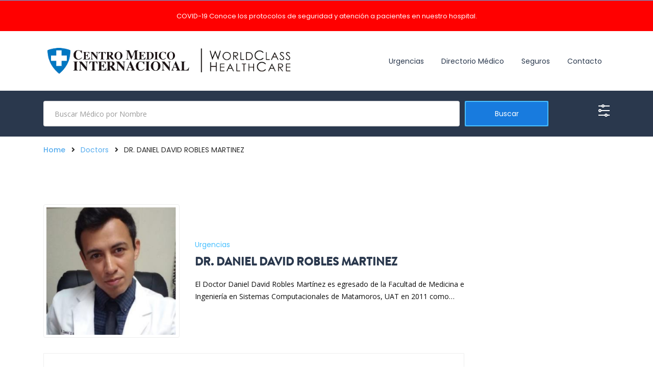

--- FILE ---
content_type: text/html; charset=UTF-8
request_url: https://hospitalcmi.com/doctors/dr-daniel-david-robles-martinez/
body_size: 16576
content:
<!DOCTYPE html>
<!--[if (gt IE 9)|!(IE)]><html lang="en"><![endif]-->
<html lang="es">
<head>
	<meta http-equiv="X-UA-Compatible" content="IE=edge">
	<meta charset="UTF-8">
	
	<meta name="viewport" content="width=device-width"><link rel="profile" href="//gmpg.org/xfn/11">
	<title>DR. DANIEL DAVID ROBLES MARTINEZ &#8211; Hospital Centro Medico Internacional (CMI)</title>
<meta name="robots" content="max-image-preview:large">
	<style>img:is([sizes="auto" i], [sizes^="auto," i]) { contain-intrinsic-size: 3000px 1500px }</style>
	<link rel="dns-prefetch" href="//connect.livechatinc.com">
<link rel="dns-prefetch" href="//maps.googleapis.com">
<link rel="dns-prefetch" href="//fonts.googleapis.com">
<link rel="preconnect" href="https://fonts.gstatic.com" crossorigin>
<link rel="alternate" type="application/rss+xml" title="Hospital Centro Medico Internacional (CMI) &raquo; Feed" href="https://hospitalcmi.com/feed/">
<link rel="alternate" type="application/rss+xml" title="Hospital Centro Medico Internacional (CMI) &raquo; RSS de los comentarios" href="https://hospitalcmi.com/comments/feed/">
<script src="data:text/javascript,window._wpemojiSettings%3D%7B%22baseUrl%22%3A%22https%3A%5C%2F%5C%2Fs.w.org%5C%2Fimages%5C%2Fcore%5C%2Femoji%5C%2F2.2.1%5C%2F72x72%5C%2F%22%2C%22ext%22%3A%22.png%22%2C%22svgUrl%22%3A%22https%3A%5C%2F%5C%2Fs.w.org%5C%2Fimages%5C%2Fcore%5C%2Femoji%5C%2F2.2.1%5C%2Fsvg%5C%2F%22%2C%22svgExt%22%3A%22.svg%22%7D%3B" defer></script><script src="/s/7d965c.js" defer></script><link rel="stylesheet" id="text-widgets-style-css" href="/wp-content/plugins/wp-live-chat-software-for-wordpress/includes/css/widgets.css?ver=5.0.11" type="text/css" media="all">
<link rel="stylesheet" id="text-icons-style-css" href="/wp-content/plugins/wp-live-chat-software-for-wordpress/includes/css/text-icons.css?ver=5.0.11" type="text/css" media="all">
<style id="wp-emoji-styles-inline-css" type="text/css">

	img.wp-smiley, img.emoji {
		display: inline !important;
		border: none !important;
		box-shadow: none !important;
		height: 1em !important;
		width: 1em !important;
		margin: 0 0.07em !important;
		vertical-align: -0.1em !important;
		background: none !important;
		padding: 0 !important;
	}
</style>
<style id="global-styles-inline-css" type="text/css">
:root{--wp--preset--aspect-ratio--square: 1;--wp--preset--aspect-ratio--4-3: 4/3;--wp--preset--aspect-ratio--3-4: 3/4;--wp--preset--aspect-ratio--3-2: 3/2;--wp--preset--aspect-ratio--2-3: 2/3;--wp--preset--aspect-ratio--16-9: 16/9;--wp--preset--aspect-ratio--9-16: 9/16;--wp--preset--color--black: #000000;--wp--preset--color--cyan-bluish-gray: #abb8c3;--wp--preset--color--white: #ffffff;--wp--preset--color--pale-pink: #f78da7;--wp--preset--color--vivid-red: #cf2e2e;--wp--preset--color--luminous-vivid-orange: #ff6900;--wp--preset--color--luminous-vivid-amber: #fcb900;--wp--preset--color--light-green-cyan: #7bdcb5;--wp--preset--color--vivid-green-cyan: #00d084;--wp--preset--color--pale-cyan-blue: #8ed1fc;--wp--preset--color--vivid-cyan-blue: #0693e3;--wp--preset--color--vivid-purple: #9b51e0;--wp--preset--color--strong-theme-color: #3fabf3;--wp--preset--color--light-gray: #767676;--wp--preset--color--very-light-gray: #eee;--wp--preset--color--very-dark-gray: #3d4461;--wp--preset--gradient--vivid-cyan-blue-to-vivid-purple: linear-gradient(135deg,rgba(6,147,227,1) 0%,rgb(155,81,224) 100%);--wp--preset--gradient--light-green-cyan-to-vivid-green-cyan: linear-gradient(135deg,rgb(122,220,180) 0%,rgb(0,208,130) 100%);--wp--preset--gradient--luminous-vivid-amber-to-luminous-vivid-orange: linear-gradient(135deg,rgba(252,185,0,1) 0%,rgba(255,105,0,1) 100%);--wp--preset--gradient--luminous-vivid-orange-to-vivid-red: linear-gradient(135deg,rgba(255,105,0,1) 0%,rgb(207,46,46) 100%);--wp--preset--gradient--very-light-gray-to-cyan-bluish-gray: linear-gradient(135deg,rgb(238,238,238) 0%,rgb(169,184,195) 100%);--wp--preset--gradient--cool-to-warm-spectrum: linear-gradient(135deg,rgb(74,234,220) 0%,rgb(151,120,209) 20%,rgb(207,42,186) 40%,rgb(238,44,130) 60%,rgb(251,105,98) 80%,rgb(254,248,76) 100%);--wp--preset--gradient--blush-light-purple: linear-gradient(135deg,rgb(255,206,236) 0%,rgb(152,150,240) 100%);--wp--preset--gradient--blush-bordeaux: linear-gradient(135deg,rgb(254,205,165) 0%,rgb(254,45,45) 50%,rgb(107,0,62) 100%);--wp--preset--gradient--luminous-dusk: linear-gradient(135deg,rgb(255,203,112) 0%,rgb(199,81,192) 50%,rgb(65,88,208) 100%);--wp--preset--gradient--pale-ocean: linear-gradient(135deg,rgb(255,245,203) 0%,rgb(182,227,212) 50%,rgb(51,167,181) 100%);--wp--preset--gradient--electric-grass: linear-gradient(135deg,rgb(202,248,128) 0%,rgb(113,206,126) 100%);--wp--preset--gradient--midnight: linear-gradient(135deg,rgb(2,3,129) 0%,rgb(40,116,252) 100%);--wp--preset--font-size--small: 13px;--wp--preset--font-size--medium: 20px;--wp--preset--font-size--large: 36px;--wp--preset--font-size--x-large: 42px;--wp--preset--font-size--normal: 16px;--wp--preset--font-size--extra-large: 36px;--wp--preset--font-family--brandon-bold: brandon-bold;--wp--preset--spacing--20: 0.44rem;--wp--preset--spacing--30: 0.67rem;--wp--preset--spacing--40: 1rem;--wp--preset--spacing--50: 1.5rem;--wp--preset--spacing--60: 2.25rem;--wp--preset--spacing--70: 3.38rem;--wp--preset--spacing--80: 5.06rem;--wp--preset--shadow--natural: 6px 6px 9px rgba(0, 0, 0, 0.2);--wp--preset--shadow--deep: 12px 12px 50px rgba(0, 0, 0, 0.4);--wp--preset--shadow--sharp: 6px 6px 0px rgba(0, 0, 0, 0.2);--wp--preset--shadow--outlined: 6px 6px 0px -3px rgba(255, 255, 255, 1), 6px 6px rgba(0, 0, 0, 1);--wp--preset--shadow--crisp: 6px 6px 0px rgba(0, 0, 0, 1);}:where(body) { margin: 0; }.wp-site-blocks > .alignleft { float: left; margin-right: 2em; }.wp-site-blocks > .alignright { float: right; margin-left: 2em; }.wp-site-blocks > .aligncenter { justify-content: center; margin-left: auto; margin-right: auto; }:where(.is-layout-flex){gap: 0.5em;}:where(.is-layout-grid){gap: 0.5em;}.is-layout-flow > .alignleft{float: left;margin-inline-start: 0;margin-inline-end: 2em;}.is-layout-flow > .alignright{float: right;margin-inline-start: 2em;margin-inline-end: 0;}.is-layout-flow > .aligncenter{margin-left: auto !important;margin-right: auto !important;}.is-layout-constrained > .alignleft{float: left;margin-inline-start: 0;margin-inline-end: 2em;}.is-layout-constrained > .alignright{float: right;margin-inline-start: 2em;margin-inline-end: 0;}.is-layout-constrained > .aligncenter{margin-left: auto !important;margin-right: auto !important;}.is-layout-constrained > :where(:not(.alignleft):not(.alignright):not(.alignfull)){margin-left: auto !important;margin-right: auto !important;}body .is-layout-flex{display: flex;}.is-layout-flex{flex-wrap: wrap;align-items: center;}.is-layout-flex > :is(*, div){margin: 0;}body .is-layout-grid{display: grid;}.is-layout-grid > :is(*, div){margin: 0;}body{padding-top: 0px;padding-right: 0px;padding-bottom: 0px;padding-left: 0px;}a:where(:not(.wp-element-button)){text-decoration: underline;}:root :where(.wp-element-button, .wp-block-button__link){background-color: #32373c;border-width: 0;color: #fff;font-family: inherit;font-size: inherit;line-height: inherit;padding: calc(0.667em + 2px) calc(1.333em + 2px);text-decoration: none;}.has-black-color{color: var(--wp--preset--color--black) !important;}.has-cyan-bluish-gray-color{color: var(--wp--preset--color--cyan-bluish-gray) !important;}.has-white-color{color: var(--wp--preset--color--white) !important;}.has-pale-pink-color{color: var(--wp--preset--color--pale-pink) !important;}.has-vivid-red-color{color: var(--wp--preset--color--vivid-red) !important;}.has-luminous-vivid-orange-color{color: var(--wp--preset--color--luminous-vivid-orange) !important;}.has-luminous-vivid-amber-color{color: var(--wp--preset--color--luminous-vivid-amber) !important;}.has-light-green-cyan-color{color: var(--wp--preset--color--light-green-cyan) !important;}.has-vivid-green-cyan-color{color: var(--wp--preset--color--vivid-green-cyan) !important;}.has-pale-cyan-blue-color{color: var(--wp--preset--color--pale-cyan-blue) !important;}.has-vivid-cyan-blue-color{color: var(--wp--preset--color--vivid-cyan-blue) !important;}.has-vivid-purple-color{color: var(--wp--preset--color--vivid-purple) !important;}.has-strong-theme-color-color{color: var(--wp--preset--color--strong-theme-color) !important;}.has-light-gray-color{color: var(--wp--preset--color--light-gray) !important;}.has-very-light-gray-color{color: var(--wp--preset--color--very-light-gray) !important;}.has-very-dark-gray-color{color: var(--wp--preset--color--very-dark-gray) !important;}.has-black-background-color{background-color: var(--wp--preset--color--black) !important;}.has-cyan-bluish-gray-background-color{background-color: var(--wp--preset--color--cyan-bluish-gray) !important;}.has-white-background-color{background-color: var(--wp--preset--color--white) !important;}.has-pale-pink-background-color{background-color: var(--wp--preset--color--pale-pink) !important;}.has-vivid-red-background-color{background-color: var(--wp--preset--color--vivid-red) !important;}.has-luminous-vivid-orange-background-color{background-color: var(--wp--preset--color--luminous-vivid-orange) !important;}.has-luminous-vivid-amber-background-color{background-color: var(--wp--preset--color--luminous-vivid-amber) !important;}.has-light-green-cyan-background-color{background-color: var(--wp--preset--color--light-green-cyan) !important;}.has-vivid-green-cyan-background-color{background-color: var(--wp--preset--color--vivid-green-cyan) !important;}.has-pale-cyan-blue-background-color{background-color: var(--wp--preset--color--pale-cyan-blue) !important;}.has-vivid-cyan-blue-background-color{background-color: var(--wp--preset--color--vivid-cyan-blue) !important;}.has-vivid-purple-background-color{background-color: var(--wp--preset--color--vivid-purple) !important;}.has-strong-theme-color-background-color{background-color: var(--wp--preset--color--strong-theme-color) !important;}.has-light-gray-background-color{background-color: var(--wp--preset--color--light-gray) !important;}.has-very-light-gray-background-color{background-color: var(--wp--preset--color--very-light-gray) !important;}.has-very-dark-gray-background-color{background-color: var(--wp--preset--color--very-dark-gray) !important;}.has-black-border-color{border-color: var(--wp--preset--color--black) !important;}.has-cyan-bluish-gray-border-color{border-color: var(--wp--preset--color--cyan-bluish-gray) !important;}.has-white-border-color{border-color: var(--wp--preset--color--white) !important;}.has-pale-pink-border-color{border-color: var(--wp--preset--color--pale-pink) !important;}.has-vivid-red-border-color{border-color: var(--wp--preset--color--vivid-red) !important;}.has-luminous-vivid-orange-border-color{border-color: var(--wp--preset--color--luminous-vivid-orange) !important;}.has-luminous-vivid-amber-border-color{border-color: var(--wp--preset--color--luminous-vivid-amber) !important;}.has-light-green-cyan-border-color{border-color: var(--wp--preset--color--light-green-cyan) !important;}.has-vivid-green-cyan-border-color{border-color: var(--wp--preset--color--vivid-green-cyan) !important;}.has-pale-cyan-blue-border-color{border-color: var(--wp--preset--color--pale-cyan-blue) !important;}.has-vivid-cyan-blue-border-color{border-color: var(--wp--preset--color--vivid-cyan-blue) !important;}.has-vivid-purple-border-color{border-color: var(--wp--preset--color--vivid-purple) !important;}.has-strong-theme-color-border-color{border-color: var(--wp--preset--color--strong-theme-color) !important;}.has-light-gray-border-color{border-color: var(--wp--preset--color--light-gray) !important;}.has-very-light-gray-border-color{border-color: var(--wp--preset--color--very-light-gray) !important;}.has-very-dark-gray-border-color{border-color: var(--wp--preset--color--very-dark-gray) !important;}.has-vivid-cyan-blue-to-vivid-purple-gradient-background{background: var(--wp--preset--gradient--vivid-cyan-blue-to-vivid-purple) !important;}.has-light-green-cyan-to-vivid-green-cyan-gradient-background{background: var(--wp--preset--gradient--light-green-cyan-to-vivid-green-cyan) !important;}.has-luminous-vivid-amber-to-luminous-vivid-orange-gradient-background{background: var(--wp--preset--gradient--luminous-vivid-amber-to-luminous-vivid-orange) !important;}.has-luminous-vivid-orange-to-vivid-red-gradient-background{background: var(--wp--preset--gradient--luminous-vivid-orange-to-vivid-red) !important;}.has-very-light-gray-to-cyan-bluish-gray-gradient-background{background: var(--wp--preset--gradient--very-light-gray-to-cyan-bluish-gray) !important;}.has-cool-to-warm-spectrum-gradient-background{background: var(--wp--preset--gradient--cool-to-warm-spectrum) !important;}.has-blush-light-purple-gradient-background{background: var(--wp--preset--gradient--blush-light-purple) !important;}.has-blush-bordeaux-gradient-background{background: var(--wp--preset--gradient--blush-bordeaux) !important;}.has-luminous-dusk-gradient-background{background: var(--wp--preset--gradient--luminous-dusk) !important;}.has-pale-ocean-gradient-background{background: var(--wp--preset--gradient--pale-ocean) !important;}.has-electric-grass-gradient-background{background: var(--wp--preset--gradient--electric-grass) !important;}.has-midnight-gradient-background{background: var(--wp--preset--gradient--midnight) !important;}.has-small-font-size{font-size: var(--wp--preset--font-size--small) !important;}.has-medium-font-size{font-size: var(--wp--preset--font-size--medium) !important;}.has-large-font-size{font-size: var(--wp--preset--font-size--large) !important;}.has-x-large-font-size{font-size: var(--wp--preset--font-size--x-large) !important;}.has-normal-font-size{font-size: var(--wp--preset--font-size--normal) !important;}.has-extra-large-font-size{font-size: var(--wp--preset--font-size--extra-large) !important;}.has-brandon-bold-font-family{font-family: var(--wp--preset--font-family--brandon-bold) !important;}
:where(.wp-block-post-template.is-layout-flex){gap: 1.25em;}:where(.wp-block-post-template.is-layout-grid){gap: 1.25em;}
:where(.wp-block-columns.is-layout-flex){gap: 2em;}:where(.wp-block-columns.is-layout-grid){gap: 2em;}
:root :where(.wp-block-pullquote){font-size: 1.5em;line-height: 1.6;}
</style>
<link rel="stylesheet" id="contact-form-7-css" href="/wp-content/plugins/contact-form-7/includes/css/styles.css?ver=6.1.4" type="text/css" media="all">
<link rel="stylesheet" id="metadata-style-css" href="/wp-content/plugins/display-post-metadata/css/style.css?ver=1.0" type="text/css" media="all">
<link rel="stylesheet" id="menu-image-css" href="/wp-content/plugins/menu-image/includes/css/menu-image.css?ver=3.13" type="text/css" media="all">
<link rel="stylesheet" id="dashicons-css" href="/wp-includes/css/dashicons.min.css?ver=6.8.3" type="text/css" media="all">
<link rel="stylesheet" id="uaf_client_css-css" href="/wp-content/uploads/useanyfont/uaf.css?ver=1764329675" type="text/css" media="all">
<link rel="stylesheet" id="wp-components-css" href="/wp-includes/css/dist/components/style.min.css?ver=6.8.3" type="text/css" media="all">
<link rel="stylesheet" id="godaddy-styles-css" href="/wp-content/mu-plugins/vendor/wpex/godaddy-launch/includes/Dependencies/GoDaddy/Styles/build/latest.css?ver=2.0.2" type="text/css" media="all">
<link rel="stylesheet" id="doctreat-google-fonts-css" href="//fonts.googleapis.com/css?family=Open+Sans:400,600%7CPoppins:300,400,500,600,700&#038;subset=latin,latin-ext" type="text/css" media="all">
<link rel="stylesheet" id="bootstrap-css" href="/wp-content/themes/doctreat/css/bootstrap.css?ver=1.2.8" type="text/css" media="all">
<link rel="stylesheet" id="fontawesome-all-css" href="/wp-content/themes/doctreat/css/fontawesome/fontawesome-all.min.css?ver=1.2.8" type="text/css" media="all">
<link rel="stylesheet" id="linearicons-css" href="/wp-content/themes/doctreat/css/linearicons.css?ver=1.2.8" type="text/css" media="all">
<link rel="stylesheet" id="themify-icons-css" href="/wp-content/themes/doctreat/css/themify-icons.css?ver=1.2.8" type="text/css" media="all">
<link rel="stylesheet" id="chosen-css" href="/wp-content/themes/doctreat/css/chosen.css?ver=1.2.8" type="text/css" media="all">
<link rel="stylesheet" id="doctreat-typo-css" href="/wp-content/themes/doctreat/css/typo.css?ver=1.2.8" type="text/css" media="all">
<link rel="stylesheet" id="scrollbar-css" href="/wp-content/themes/doctreat/css/scrollbar.css?ver=1.2.8" type="text/css" media="all">
<link rel="stylesheet" id="datetimepicker-css" href="/wp-content/themes/doctreat/css/datetimepicker.css?ver=1.2.8" type="text/css" media="all">
<link rel="stylesheet" id="fullcalendar-css" href="/wp-content/themes/doctreat/css/fullcalendar.min.css?ver=1.2.8" type="text/css" media="all">
<link rel="stylesheet" id="doctreat-elements-css" href="/wp-content/themes/doctreat/css/elements.css?ver=1.2.8" type="text/css" media="all">
<link rel="stylesheet" id="doctreat-style-css" href="/wp-content/themes/doctreat/style.css?ver=1.2.8" type="text/css" media="all">
<style id="doctreat-style-inline-css" type="text/css">
        
			body{font-weight: 400;
font-size: 14px;
line-height: 40px;
color: #2b2b2b;
}
			body p{font-size: 12px;
line-height: 40px;
color: #0a0a0a;
}
			body ul {font-weight: 400;
font-size: 14px;
line-height: 40px;
color: #2b2b2b;
}
			body li {font-weight: 400;
font-size: 14px;
line-height: 40px;
color: #2b2b2b;
}
			body h1{font-family: brandon-bold;
font-size: 12px;
line-height: 40px;
color: #0a0101;
}
			body h2{font-family: brandon-bold;
font-size: 10px;
line-height: 40px;
color: #333333;
}
			body h3{font-family: brandon-bold;
font-size: 12px;
line-height: 40px;
color: #0a0a0a;
}
			body h4{font-family: brandon-bold;
font-weight: 400;
font-size: 33px;
line-height: 40px;
color: #333;
}
			body h5{font-family: brandon-bold;
font-weight: 400;
font-size: 33px;
line-height: 40px;
color: #333;
}
			body h6{font-family: Open Sans;
font-weight: 400;
font-size: 14px;
line-height: 40px;
color: #333;
}
       
        		
                        :root {--themecolor:#49c0ff;}
            				:root {--secthemecolor:#49c0ff;}
							:root {--terthemefootercolor:#2a384d;}
							:root {--terthemecolor:#2a384d;}
			.widget_search .dc-formsearch {
    border-radius: 4px;
}
.dc-welcomecontent .dc-title {
	word-break: break-word;
}.dc-logo{flex-basis: 500px;}.preloader-outer.dc-customloader .dc-loader,
			.preloader-outer.dc-customloader .dc-preloader-holder{
				width: 150px;
				height: 150px;
				margin: -75px 0 0 -75px;
			}
</style>
<link rel="stylesheet" id="doctreat-transitions-css" href="/wp-content/themes/doctreat/css/transitions.css?ver=1.2.8" type="text/css" media="all">
<link rel="stylesheet" id="doctreat-responsive-css" href="/wp-content/themes/doctreat/css/responsive.css?ver=1.2.8" type="text/css" media="all">
<link rel="stylesheet" id="prettyPhoto-css" href="/wp-content/themes/doctreat/css/prettyPhoto.css?ver=1.2.8" type="text/css" media="all">
<link rel="stylesheet" id="emojionearea-css" href="/wp-content/themes/doctreat/css/emoji/emojionearea.min.css?ver=1.2.8" type="text/css" media="all">
<link rel="preload" as="style" href="https://fonts.googleapis.com/css?family=Open%20Sans:400&#038;display=swap&#038;ver=1726527371"><link rel="stylesheet" href="//fonts.googleapis.com/css?family=Open%20Sans:400&#038;display=swap&#038;ver=1726527371" media="print" onload="this.media='all'"><noscript><link rel="stylesheet" href="//fonts.googleapis.com/css?family=Open%20Sans:400&#038;display=swap&#038;ver=1726527371"></noscript><script type="text/javascript" src="/wp-includes/js/jquery/jquery.min.js?ver=3.7.1" id="jquery-core-js"></script>
<script type="text/javascript" src="/wp-includes/js/jquery/jquery-migrate.min.js?ver=3.4.1" id="jquery-migrate-js"></script>
<script type="text/javascript" src="/wp-content/plugins/doctreat_core/public/js/doctreat_chat_module.js?ver=1.2.8" id="doctreat_chat_module-js"></script>
<script type="text/javascript" id="text-connect-js-extra">
/* <![CDATA[ */
var textConnect = {"addons":["elementor"],"ajax_url":"https:\/\/hospitalcmi.com\/wp-admin\/admin-ajax.php","visitor":null};
/* ]]> */
</script>
<script type="text/javascript" src="/wp-content/plugins/wp-live-chat-software-for-wordpress/includes/js/textConnect.js?ver=5.0.11" id="text-connect-js"></script>
<script type="text/javascript" src="/wp-content/themes/doctreat/js/vendor/modernizr.min.js?ver=1.2.8" id="modernizr-js"></script>
<link rel="https://api.w.org/" href="https://hospitalcmi.com/wp-json/"><link rel="EditURI" type="application/rsd+xml" title="RSD" href="https://hospitalcmi.com/xmlrpc.php?rsd">
<meta name="generator" content="WordPress 6.8.3">
<link rel="canonical" href="https://hospitalcmi.com/doctors/dr-daniel-david-robles-martinez/">
<link rel="shortlink" href="https://hospitalcmi.com/?p=3718">
<link rel="alternate" title="oEmbed (JSON)" type="application/json+oembed" href="https://hospitalcmi.com/wp-json/oembed/1.0/embed?url=https%3A%2F%2Fhospitalcmi.com%2Fdoctors%2Fdr-daniel-david-robles-martinez%2F">
<link rel="alternate" title="oEmbed (XML)" type="text/xml+oembed" href="https://hospitalcmi.com/wp-json/oembed/1.0/embed?url=https%3A%2F%2Fhospitalcmi.com%2Fdoctors%2Fdr-daniel-david-robles-martinez%2F&#038;format=xml">
<meta name="generator" content="Redux 4.5.10"><meta name="generator" content="Elementor 3.34.1; features: additional_custom_breakpoints; settings: css_print_method-external, google_font-enabled, font_display-auto">
			<style>
				.e-con.e-parent:nth-of-type(n+4):not(.e-lazyloaded):not(.e-no-lazyload),
				.e-con.e-parent:nth-of-type(n+4):not(.e-lazyloaded):not(.e-no-lazyload) * {
					background-image: none !important;
				}
				@media screen and (max-height: 1024px) {
					.e-con.e-parent:nth-of-type(n+3):not(.e-lazyloaded):not(.e-no-lazyload),
					.e-con.e-parent:nth-of-type(n+3):not(.e-lazyloaded):not(.e-no-lazyload) * {
						background-image: none !important;
					}
				}
				@media screen and (max-height: 640px) {
					.e-con.e-parent:nth-of-type(n+2):not(.e-lazyloaded):not(.e-no-lazyload),
					.e-con.e-parent:nth-of-type(n+2):not(.e-lazyloaded):not(.e-no-lazyload) * {
						background-image: none !important;
					}
				}
			</style>
			<style class="wp-fonts-local" type="text/css">
@font-face{font-family:brandon-bold;font-style:normal;font-weight:400;font-display:fallback;src:url('https://hospitalcmi.com/wp-content/uploads/useanyfont/5820Brandon-Bold.woff2') format('woff2');}
</style>
<link rel="icon" href="https://hospitalcmi.com/wp-content/uploads/2021/01/cropped-cropped-favico2-1-1-32x32.png" sizes="32x32">
<link rel="icon" href="https://hospitalcmi.com/wp-content/uploads/2021/01/cropped-cropped-favico2-1-1-192x192.png" sizes="192x192">
<link rel="apple-touch-icon" href="https://hospitalcmi.com/wp-content/uploads/2021/01/cropped-cropped-favico2-1-1-180x180.png">
<meta name="msapplication-TileImage" content="https://hospitalcmi.com/wp-content/uploads/2021/01/cropped-cropped-favico2-1-1-270x270.png">
</head>
<body class="wp-singular doctors-template-default single single-doctors postid-3718 wp-embed-responsive wp-theme-doctreat elementor-default elementor-kit-1451">
				<div id="dc-wrapper" class="dc-wrapper dc-haslayout">
		            <header id="dc-header" class="dc-header dc-haslayout ">
            						<div class="dc-topbar">
						<div class="container">
							<div class="row">
								<div class="col-12 col-sm-12 col-md-12 col-lg-12">
																			<div class="dc-helpnum">
																							<span>COVID-19 Conoce los protocolos de seguridad y atención a pacientes en nuestro hospital.</span>
																																</div>
																												<div class="dc-rightarea">
											<ul class="dc-simplesocialicons dc-socialiconsborder">
																							</ul>
										</div>
																	</div>
							</div>
						</div>
					</div>
								<div class="dc-navigationarea">
					<div class="container">
						<div class="row">
							<div class="col-12 col-sm-12 col-md-12 col-lg-12">
								<div class="hidpi-logowrap">
									            <strong class="dc-logo"> 
                <a href="/">
                    							<img class="amsvglogo" src="/wp-content/uploads/2021/06/cmi-logocompleto-1.png" alt="Hospital Centro Medico Internacional (CMI)" width="632" height="65">
							                </a> 
            </strong>
            																		<div class="dc-rightarea">
										<nav id="dc-nav" class="dc-nav navbar-expand-lg">
											<button class="navbar-toggler" type="button" data-toggle="collapse" data-target="#navbarNav" aria-controls="navbarNav" aria-expanded="false" aria-label="Toggle navigation">
												<i class="lnr lnr-menu"></i>
											</button>
											<div class="collapse navbar-collapse dc-navigation" id="navbarNav">
												<ul id="menu-header-menu" class="navbar-nav"><li id="menu-item-1951" class="menu-item menu-item-type-post_type menu-item-object-page menu-item-has-children dropdown menu-item-1951"><a href="/urgencias/">Urgencias</a>
<ul class="sub-menu">
	<li id="menu-item-1650" class="menu-item menu-item-type-post_type menu-item-object-page menu-item-1650"><a href="/?page_id=1638">Financiamiento</a></li>
</ul>
</li>
<li id="menu-item-1610" class="menu-item menu-item-type-post_type menu-item-object-page menu-item-1610"><a href="/directorio-medico/">Directorio Médico</a></li>
<li id="menu-item-1948" class="menu-item menu-item-type-post_type menu-item-object-page menu-item-1948"><a href="/seguros/">Seguros</a></li>
<li id="menu-item-1418" class="menu-item menu-item-type-post_type menu-item-object-page menu-item-1418"><a href="/contacto/">Contacto</a></li>
</ul>											</div>
										</nav>
																													</div>
								</div>
							</div>
						</div>
					</div>
				</div>
			</header>
           	
            						<div class="dc-innerbanner-holder dc-haslayout dc-open dc-opensearchs dc-hidelocation">
					<form action="/directorio-medico/" method="get" id="search_form">
						<div class="container">
							<div class="row">
								<div class="col-12 col-sm-12 col-md-12 col-lg-12">
									<div class="dc-innerbanner">
										<div class="dc-formtheme dc-form-advancedsearch dc-innerbannerform">
											<fieldset>
												<div class="form-group">
															<input type="hidden" name="searchby" class="form-control" value="doctors">
		<input type="text" name="keyword" class="form-control" placeholder="Buscar Médico por Nombre" value="">
														</div>
																								<div class="dc-btnarea">
													<input type="submit" class="dc-btn" value="Buscar">
												</div>
											</fieldset>
										</div>
										<a href="javascript:;" class="dc-docsearch"><span class="dc-advanceicon"><i></i> <i></i> <i></i></span><span>Advanced <br>Buscar</span></a>
									</div>
								</div>
							</div>
						</div>
						<div class="dc-advancedsearch-holder" style="display: none;">
							<div class="container">
								<div class="row">
									<div class="col-12 col-sm-12 col-md-12 col-lg-12">
										<div class="dc-advancedsearchs">
											<div class="dc-formtheme dc-form-advancedsearchs">
												<fieldset>
													<div class="form-group" style="display: none;">
														<div class="dc-select">
																	<select name="searchby" class="chosen-select search_type">
			<option value="">Select search type</option>
							<option value="doctors" selected>Doctors</option>
								</select>
																</div>
													</div>
													<div class="form-group">
														<div class="dc-select">
																		<select name="specialities" style="width:100%">
				<option value="">Selecciona una Especialidad</option>
					<option style="" class=" level-0" value="algologia">Algología</option>
	<option style="" class=" level-0" value="anestesiologia">Anestesiología</option>
	<option style="" class=" level-0" value="cardiologia">Cardiología</option>
	<option style="" class=" level-0" value="cirugia-general">Cirugia General</option>
	<option style="" class=" level-0" value="cirugia-oncologica">Cirugía Oncologica</option>
	<option style="" class=" level-0" value="cirugia-pediatrica">Cirugia Pediatrica</option>
	<option style="" class=" level-0" value="cirugia-plastica">Cirugía Plástica</option>
	<option style="" class=" level-0" value="cirujanocardiovascular">Cirujano Cardiovascular</option>
	<option style="" class=" level-0" value="dentista">Dentista</option>
	<option style="" class=" level-0" value="dermatologia">Dermatología</option>
	<option style="" class=" level-0" value="flebologia">Flebologia (Venas)</option>
	<option style="" class=" level-0" value="gastroenterologia-endoscopia">Gastroenterologia-Endoscopia</option>
	<option style="" class=" level-0" value="geriatria">Geriatria</option>
	<option style="" class=" level-0" value="ginecologia-y-obstetricia">Ginecología y Obstetricia</option>
	<option style="" class=" level-0" value="hematologa">Hematología</option>
	<option style="" class=" level-0" value="intensivista">Intensivista</option>
	<option style="" class=" level-0" value="medicina-critica">Medicina Critica</option>
	<option style="" class=" level-0" value="medicina-del-trabajo">Medicina del trabajo</option>
	<option style="" class=" level-0" value="medicina-interna">Medicina Interna</option>
	<option style="" class=" level-0" value="nefrologia">Nefrologia</option>
	<option style="" class=" level-0" value="neonatologia">Neonatología</option>
	<option style="" class=" level-0" value="neumologia">Neumología</option>
	<option style="" class=" level-0" value="neumologo-pediatra">Neumología Pediátrica</option>
	<option style="" class=" level-0" value="neurocirugia">Neurocirugía</option>
	<option style="" class=" level-0" value="nutriologa">Nutriologa</option>
	<option style="" class=" level-0" value="oftalmologia">Oftalmología</option>
	<option style="" class=" level-0" value="otorrinolaringologia">Otorrinolaringología (Oído, Nariz, Garganta)</option>
	<option style="" class=" level-0" value="otorrinolaringologia-cirugia-de-cabeza-y-cuello">Otorrinolaringología, Cirugía de Cabeza y Cuello</option>
	<option style="" class=" level-0" value="patologia-clinica">Patologia Clinica</option>
	<option style="" class=" level-0" value="pediatria">Pediatría</option>
	<option style="" class=" level-0" value="psicologia">Psicología Clínica</option>
	<option style="" class=" level-0" value="reumatologia">Reumatología</option>
	<option style="" class=" level-0" value="traumatologia-y-ortopedia">Traumatologia y Ortopedia</option>
	<option style="" class=" level-0" value="urgencias">Urgencias</option>
	<option style="" class=" level-0" value="urologia">Urología</option>
	<option style="" class=" level-0" value="uropediatra">Uropediatra</option>
			</select>
																</div>
													</div>
													<div class="form-group">
														<div class="dc-select" id="search_services">
																			<select name="services" class="chosen-select search_services">
					<option value="">Selecciona un Servicio</option>
									</select>

				<script type="text/template" id="tmpl-load-services-options">
					<option value="">Selecciona un Servicio</option>
					<# if( !_.isEmpty(data['options']) ) {#>
						<# _.each( data['options'] , function(element, index, attr) {#>
								<option value="{{element["slug"]}}" data-id="{{element["slug"]}}">{{element["name"]}}</option>
							<#	});
						#>
					<# } #>
				</script>
																					</div>
													</div>
																										<input type="hidden" name="orderby" class="search_orderby" value="">
													<input type="hidden" name="order" class="search_order" value="ASC">
													<div class="dc-btnarea">
														<a href="/directorio-medico/" class="dc-btn dc-resetbtn">Refrescar</a>
													</div>
												</fieldset>
											</div>
										</div>
									</div>
								</div>
							</div>
						</div>
					</form>
				</div>
						<div class="dc-breadcrumbarea" style="background:#ffffff"><div class="container"><div class="row"><div class="col-xs-12 col-sm-12 col-md-12 col-lg-12"><ol class="dc-breadcrumb"><li class="dc-item-home"><a href="/" title="Home">Home</a></li><li class="dc-item-cat dc-item-custom-post-type- doctors"><a class="dc-bread-cat dc-bread-custom-post-type-doctors" href="/directorio-medico/?searchby=doctors" title="Doctors">Doctors</a></li><li class="dc-item-current item-3718"><span class="dc-bread-current bread-3718" title="DR. DANIEL DAVID ROBLES MARTINEZ">DR. DANIEL DAVID ROBLES MARTINEZ</span></li></ol></div></div></div></div>		<main id="dc-main" class="dc-main dc-haslayout">	<div class="dc-haslayout dc-parent-section">
		<div class="container">
			<div class="row">
				<div id="dc-twocolumns" class="dc-twocolumns dc-haslayout">
											<div class="col-12 col-lg-12 col-xl-9 float-left">
							<div class="dc-docsingle-header">
			<figure class="dc-docsingleimg">
			<img class="dc-ava-detail" src="/wp-content/uploads/2024/04/DR.-DANIEL-DAVID-ROBLES-MARTINEZ-255x250.png" alt="DR. DANIEL DAVID ROBLES MARTINEZ" width="255" height="250">
			<img class="dc-ava-detail-2x" src="/wp-content/uploads/2024/04/DR.-DANIEL-DAVID-ROBLES-MARTINEZ.png" alt="DR. DANIEL DAVID ROBLES MARTINEZ" width="318" height="348">
					</figure>
		<div class="dc-docsingle-content">
		<div class="dc-title">
							<div class="dc-doc-specilities-tag">
												<a href="/specialities/urgencias/">Urgencias</a>
										</div>
							<h2>
				<a href="/doctors/dr-daniel-david-robles-martinez/">DR. DANIEL DAVID ROBLES MARTINEZ</a>
											</h2>
			<ul class="dc-docinfo">
								<li>
					<span class="dc-stars"><span style="width: 0%"></span></span><em>0&nbsp;Reseñas</em>
				</li>
			</ul>
		</div>
					<div class="dc-description">
				<p>El Doctor Daniel David Robles Martínez es egresado de la Facultad de Medicina e Ingeniería en Sistemas Computacionales de Matamoros, UAT en 2011 como médico cirujano.</p>
			</div>
				
		<div class="dc-btnarea">
			<a href="javascript:;" data-id="3718" class="dc-btn dc-add-feedback">Agregar Reseña</a>
										<a href="javascript:;" class="dc-like dc-add-wishlist" data-id="3718"><i class="far fa-heart"></i></a>
					</div>
	</div>
</div>							<div class="dc-docsingle-holder">
								<ul class="dc-navdocsingletab nav navbar-nav">
									<li class="nav-item">
										<a data-toggle="tab" href="#locations">Locaciones</a>
									</li>
									<li class="nav-item">
										<a id="userdetails-tab" class="active" data-toggle="tab" href="#userdetails">Detalles</a>
									</li>
									<li class="nav-item">
										<a id="comments-tab" data-toggle="tab" href="#comments">Foro de Discusión</a>
									</li>
									<li class="nav-item">
										<a id="feedback-tab" data-toggle="tab" href="#feedback">Reseñas</a>
									</li>
									<li class="nav-item">
										<a id="articles-tab" data-toggle="tab" href="#articles">Artículos</a>
									</li>
								</ul>
								<div class="tab-content dc-contentdoctab dc-haslayout">
									<div class="dc-location-holder tab-pane fade" id="locations">
	<div class="dc-searchresult-holder">
		<div class="dc-searchresult-head">
			<div class="dc-title"><h4>“DR. DANIEL DAVID ROBLES MARTINEZ” Locaciones</h4></div>
		</div>
		<div class="dc-searchresult-grid dc-searchresult-list dc-searchvlistvtwo">
			<div class="dc-docpostholder dc-search-hospitals">
	<div class="dc-docpostcontent">
		<div class="dc-searchvtwo">
			<a href="">			<figure class="dc-docpostimg">
				<img width="" height="" class="dc-image-res" src="/wp-content/uploads/2019/08/img-08-100x100.jpg" alt="">
				<img width="" height="" class="dc-image-res-2x" src="/wp-content/uploads/2019/08/img-08.jpg" alt="">
							</figure>
			</a>
						<div class="dc-title">
								<h3>
																			</h3>
				<ul class="dc-docinfo">
														</ul>

			</div>
							</div>
					<div class="dc-doclocation dc-doclocationvtwo">
																	<span><i class="ti-thumb-up"></i>Doctors Onboard:&nbsp;8</span>
												<div class="dc-btnarea">
					<a href="" class="dc-btn">View More</a>
									<a href="javascript:;" class="dc-like dc-add-wishlist" data-id="519"><i class="far fa-heart"></i></a>
							</div>
			</div>
			</div>
</div><div class="dc-docpostholder dc-search-hospitals">
	<div class="dc-docpostcontent">
		<div class="dc-searchvtwo">
			<a href="">			<figure class="dc-docpostimg">
				<img width="" height="" class="dc-image-res" src="/wp-content/uploads/2019/08/img-08-100x100.jpg" alt="">
				<img width="" height="" class="dc-image-res-2x" src="/wp-content/uploads/2019/08/img-08.jpg" alt="">
							</figure>
			</a>
						<div class="dc-title">
								<h3>
																			</h3>
				<ul class="dc-docinfo">
														</ul>

			</div>
							</div>
					<div class="dc-doclocation dc-doclocationvtwo">
																	<span><i class="ti-thumb-up"></i>Doctors Onboard:&nbsp;7</span>
												<div class="dc-btnarea">
					<a href="" class="dc-btn">View More</a>
									<a href="javascript:;" class="dc-like dc-add-wishlist" data-id="516"><i class="far fa-heart"></i></a>
							</div>
			</div>
			</div>
</div><div class="dc-docpostholder dc-search-hospitals">
	<div class="dc-docpostcontent">
		<div class="dc-searchvtwo">
			<a href="">			<figure class="dc-docpostimg">
				<img width="" height="" class="dc-image-res" src="/wp-content/uploads/2019/08/img-08-100x100.jpg" alt="">
				<img width="" height="" class="dc-image-res-2x" src="/wp-content/uploads/2019/08/img-08.jpg" alt="">
							</figure>
			</a>
						<div class="dc-title">
								<h3>
																			</h3>
				<ul class="dc-docinfo">
														</ul>

			</div>
							</div>
					<div class="dc-doclocation dc-doclocationvtwo">
																	<span><i class="ti-thumb-up"></i>Doctors Onboard:&nbsp;10</span>
												<div class="dc-btnarea">
					<a href="" class="dc-btn">View More</a>
									<a href="javascript:;" class="dc-like dc-add-wishlist" data-id="511"><i class="far fa-heart"></i></a>
							</div>
			</div>
			</div>
</div><div class="dc-docpostholder dc-search-hospitals">
	<div class="dc-docpostcontent">
		<div class="dc-searchvtwo">
			<a href="">			<figure class="dc-docpostimg">
				<img width="" height="" class="dc-image-res" src="/wp-content/uploads/2019/08/img-08-100x100.jpg" alt="">
				<img width="" height="" class="dc-image-res-2x" src="/wp-content/uploads/2019/08/img-08.jpg" alt="">
							</figure>
			</a>
						<div class="dc-title">
								<h3>
																			</h3>
				<ul class="dc-docinfo">
														</ul>

			</div>
							</div>
					<div class="dc-doclocation dc-doclocationvtwo">
																	<span><i class="ti-thumb-up"></i>Doctors Onboard:&nbsp;10</span>
												<div class="dc-btnarea">
					<a href="" class="dc-btn">View More</a>
									<a href="javascript:;" class="dc-like dc-add-wishlist" data-id="501"><i class="far fa-heart"></i></a>
							</div>
			</div>
			</div>
</div><div class="dc-docpostholder dc-search-hospitals">
	<div class="dc-docpostcontent">
		<div class="dc-searchvtwo">
			<a href="">			<figure class="dc-docpostimg">
				<img width="" height="" class="dc-image-res" src="/wp-content/uploads/2019/08/img-08-100x100.jpg" alt="">
				<img width="" height="" class="dc-image-res-2x" src="/wp-content/uploads/2019/08/img-08.jpg" alt="">
							</figure>
			</a>
						<div class="dc-title">
								<h3>
																			</h3>
				<ul class="dc-docinfo">
														</ul>

			</div>
							</div>
					<div class="dc-doclocation dc-doclocationvtwo">
																	<span><i class="ti-thumb-up"></i>Doctors Onboard:&nbsp;6</span>
												<div class="dc-btnarea">
					<a href="" class="dc-btn">View More</a>
									<a href="javascript:;" class="dc-like dc-add-wishlist" data-id="507"><i class="far fa-heart"></i></a>
							</div>
			</div>
			</div>
</div><div class="dc-docpostholder dc-search-hospitals">
	<div class="dc-docpostcontent">
		<div class="dc-searchvtwo">
			<a href="">			<figure class="dc-docpostimg">
				<img width="" height="" class="dc-image-res" src="/wp-content/uploads/2019/08/img-08-100x100.jpg" alt="">
				<img width="" height="" class="dc-image-res-2x" src="/wp-content/uploads/2019/08/img-08.jpg" alt="">
							</figure>
			</a>
						<div class="dc-title">
								<h3>
																			</h3>
				<ul class="dc-docinfo">
														</ul>

			</div>
							</div>
					<div class="dc-doclocation dc-doclocationvtwo">
																	<span><i class="ti-thumb-up"></i>Doctors Onboard:&nbsp;10</span>
												<div class="dc-btnarea">
					<a href="" class="dc-btn">View More</a>
									<a href="javascript:;" class="dc-like dc-add-wishlist" data-id="514"><i class="far fa-heart"></i></a>
							</div>
			</div>
			</div>
</div><div class="dc-docpostholder dc-search-hospitals">
	<div class="dc-docpostcontent">
		<div class="dc-searchvtwo">
			<a href="">			<figure class="dc-docpostimg">
				<img width="" height="" class="dc-image-res" src="/wp-content/uploads/2019/08/img-08-100x100.jpg" alt="">
				<img width="" height="" class="dc-image-res-2x" src="/wp-content/uploads/2019/08/img-08.jpg" alt="">
							</figure>
			</a>
						<div class="dc-title">
								<h3>
																			</h3>
				<ul class="dc-docinfo">
														</ul>

			</div>
							</div>
					<div class="dc-doclocation dc-doclocationvtwo">
																	<span><i class="ti-thumb-up"></i>Doctors Onboard:&nbsp;10</span>
												<div class="dc-btnarea">
					<a href="" class="dc-btn">View More</a>
									<a href="javascript:;" class="dc-like dc-add-wishlist" data-id="513"><i class="far fa-heart"></i></a>
							</div>
			</div>
			</div>
</div><div class="dc-docpostholder dc-search-hospitals">
	<div class="dc-docpostcontent">
		<div class="dc-searchvtwo">
			<a href="">			<figure class="dc-docpostimg">
				<img width="" height="" class="dc-image-res" src="/wp-content/uploads/2019/08/img-08-100x100.jpg" alt="">
				<img width="" height="" class="dc-image-res-2x" src="/wp-content/uploads/2019/08/img-08.jpg" alt="">
							</figure>
			</a>
						<div class="dc-title">
								<h3>
																			</h3>
				<ul class="dc-docinfo">
														</ul>

			</div>
							</div>
					<div class="dc-doclocation dc-doclocationvtwo">
																	<span><i class="ti-thumb-up"></i>Doctors Onboard:&nbsp;5</span>
												<div class="dc-btnarea">
					<a href="" class="dc-btn">View More</a>
									<a href="javascript:;" class="dc-like dc-add-wishlist" data-id="518"><i class="far fa-heart"></i></a>
							</div>
			</div>
			</div>
</div><div class="dc-docpostholder dc-search-hospitals">
	<div class="dc-docpostcontent">
		<div class="dc-searchvtwo">
			<a href="">			<figure class="dc-docpostimg">
				<img width="" height="" class="dc-image-res" src="/wp-content/uploads/2019/08/img-08-100x100.jpg" alt="">
				<img width="" height="" class="dc-image-res-2x" src="/wp-content/uploads/2019/08/img-08.jpg" alt="">
							</figure>
			</a>
						<div class="dc-title">
								<h3>
																			</h3>
				<ul class="dc-docinfo">
														</ul>

			</div>
							</div>
					<div class="dc-doclocation dc-doclocationvtwo">
																	<span><i class="ti-thumb-up"></i>Doctors Onboard:&nbsp;6</span>
												<div class="dc-btnarea">
					<a href="" class="dc-btn">View More</a>
									<a href="javascript:;" class="dc-like dc-add-wishlist" data-id="508"><i class="far fa-heart"></i></a>
							</div>
			</div>
			</div>
</div><div class="dc-docpostholder dc-search-hospitals">
	<div class="dc-docpostcontent">
		<div class="dc-searchvtwo">
			<a href="">			<figure class="dc-docpostimg">
				<img width="" height="" class="dc-image-res" src="/wp-content/uploads/2019/08/img-08-100x100.jpg" alt="">
				<img width="" height="" class="dc-image-res-2x" src="/wp-content/uploads/2019/08/img-08.jpg" alt="">
							</figure>
			</a>
						<div class="dc-title">
								<h3>
																			</h3>
				<ul class="dc-docinfo">
														</ul>

			</div>
							</div>
					<div class="dc-doclocation dc-doclocationvtwo">
																	<span><i class="ti-thumb-up"></i>Doctors Onboard:&nbsp;11</span>
												<div class="dc-btnarea">
					<a href="" class="dc-btn">View More</a>
									<a href="javascript:;" class="dc-like dc-add-wishlist" data-id="517"><i class="far fa-heart"></i></a>
							</div>
			</div>
			</div>
</div><div class="dc-paginationvtwo"><nav class="dc-pagination"><ul><li class="dc-active"><a href="javascript:;">1</a></li><li><a href="page/2/">2</a></li><li><a href="page/3/">3</a></li><li><a href="page/4/">4</a></li><li><a href="page/5/">5</a></li><li><a href="page/6/">6</a></li><li><a href="page/7/">7</a></li><li><a href="page/8/">8</a></li><li><a href="page/9/">9</a></li><li><a href="page/10/">10</a></li><li><a href="page/11/">11</a></li><li class="dc-nextpage"><a href="page/2/"><i class="lnr lnr-chevron-right"></i></a></li></ul></nav></div>		</div>
	</div>
</div>									<div class="dc-userdetails-holder active tab-pane" id="userdetails">
	<div class="dc-aboutdoc dc-aboutinfo">
		<div class="dc-infotitle">
			<h3>Acerca de “DR. DANIEL DAVID ROBLES MARTINEZ”</h3>
		</div>
		<div class="dc-description"><p>El Doctor Daniel David Robles Martínez es egresado de la Facultad de Medicina e Ingeniería en Sistemas Computacionales de Matamoros, UAT en 2011 como médico cirujano. Actualmente cuenta con una amplia experiencia laboral de más de 10 años en diversos hospitales por mencionar algunos como hospital Guadalupe, Hospital San Francisco, Hospital CEMQ y secretaria de marina, cuenta con una certificación en asesoramiento en nutrición clínica, Acondicionamiento Físico Avanzado en 2020.Actualmente es parte de sistema médico del Hospital CMI como médico de urgencias.</p>
</div>
	</div>
		<div class="dc-services-holder dc-aboutinfo">
	<div class="dc-infotitle">
		<h3>Especialidades</h3>
	</div>
	<div id="dc-accordion" class="dc-accordion" role="tablist" aria-multiselectable="true">
					<div class="dc-panel">
									<div class="dc-paneltitle">
												<span>
							Urgencias							 						 </span>
					</div>
								
							</div>	
			</div>
</div>
				
		
	
	
		<div class="dc-downloads-holder dc-aboutinfo">
		<div class="dc-infotitle">
			<h3>Downloads</h3>
		</div>
		<ul class="dc-downloads-listing">
								<li><a href="/wp-content/uploads/2024/04/Dr.-Daniel-David-Robles-Martinez-2024.pdf" download><h3>Dr. Daniel David Robles Martínez 2024<span> 233.42 KB</span></h3></a></li>
					</ul>
	</div>
	</div>									<div class="dc-comments-holder tab-pane" id="comments">
	<div class="dc-consultation">
		<div class="dc-searchresult-head">
			<div class="dc-title"><h4>“DR. DANIEL DAVID ROBLES MARTINEZ” Preguntas</h4></div>
		</div>
		<div class="dc-consultation-content">
						<div class="dc-emptydata-holder">
    			<div class="dc-emptydata">
    				<div class="dc-emptydetails dc-empty-offered-services dc-emptyholder-sm">
    					<span></span>
    					    						<em>No online consultation.</em>
    					    				</div>
    			</div>
    		</div>
				</div>
	</div>
</div>									<div class="dc-feedback-holder tab-pane" id="feedback">
	<div class="dc-feedback">
		<div class="dc-searchresult-head">
			<div class="dc-title"><h4>Patient Feedback</h4></div>
		</div>
		<div class="dc-consultation-content dc-feedback-content">
						<div class="dc-emptydata-holder">
    			<div class="dc-emptydata">
    				<div class="dc-emptydetails dc-empty-articls dc-emptyholder-sm">
    					<span></span>
    					    						<em>No patient feedback yet now.</em>
    					    				</div>
    			</div>
    		</div>
				</div>
	</div>
</div>									<div class="dc-location-holder tab-pane fade" id="articles">
	<div class="dc-searchresult-holder">
		<div class="dc-searchresult-head">
			<div class="dc-title"><h4>Artículos</h4></div>
		</div>
		<div class="dc-dashboardboxcontent">
	<div class="dc-contentdoctab dc-articles-holder dc-listedarticle">
		<div class="dc-articles">
						<div class="dc-emptydata-holder">
    			<div class="dc-emptydata">
    				<div class="dc-emptydetails dc-empty-articls dc-emptyholder-sm">
    					<span></span>
    					    						<em>No Articl posted yet.</em>
    					    				</div>
    			</div>
    		</div>
				</div>
	</div>
</div>	</div>
</div>									<div class="dc-shareprofile">
										<ul class="d-flex dc-tags-social"><li class="dc-sharejob">Compartir Perfil:</li><li class="dc-fb"><a href="//www.facebook.com/sharer.php?u=https%3A%2F%2Fhospitalcmi.com%2Fdoctors%2Fdr-daniel-david-robles-martinez%2F" onclick="window.open(this.href, 'post-share','left=50,top=50,width=600,height=350,toolbar=0'); return false;"><i class="fab fa-facebook-f"></i></a></li><li class="dc-twit"><a href="//twitter.com/intent/tweet?text=DR.+DANIEL+DAVID+ROBLES+MARTINEZ&url=https%3A%2F%2Fhospitalcmi.com%2Fdoctors%2Fdr-daniel-david-robles-martinez%2F&via=twitter"><i class="fab fa-twitter"></i></a></li><li class="dc-google-plus"><a href="//plus.google.com/share?url=https://hospitalcmi.com/doctors/dr-daniel-david-robles-martinez/" onclick="window.open(this.href, 'post-share','left=50,top=50,width=600,height=350,toolbar=0'); return false;"><i class="fab fa-google-plus-g"></i></a></li><li class="dc-instg"><a href="//pinterest.com/pin/create/button/?url=https://hospitalcmi.com/doctors/dr-daniel-david-robles-martinez/&amp;media=https://hospitalcmi.com/wp-content/uploads/2024/04/DR.-DANIEL-DAVID-ROBLES-MARTINEZ-308x220.png&description=DR.+DANIEL+DAVID+ROBLES+MARTINEZ" onclick="window.open(this.href, 'post-share','left=50,top=50,width=600,height=350,toolbar=0'); return false;"><i class="fab fa-pinterest-p"></i></a></li></ul>									</div>
								</div>
							</div>
						</div>
													<div class="col-12 col-md-6 col-lg-6 col-xl-3 float-left">
								<aside id="dc-sidebar" class="dc-sidebar dc-sidebar-grid float-left mt-xl-0">
								
<div class="dc-contactinfobox dc-locationbox">
            <div class="dc-mapbox">
            <div id="location-pickr-map" class="dc-locationmap location-pickr-map" data-latitude="51.5001524" data-longitude="-0.1262362"></div>
        </div>
        <ul class="dc-contactinfo">
       	                                        
        			<li class="dcuser-clock">
				<i class="lnr lnr-clock"></i>
				<span>
					Fri, Sat, Sun, Thu, Wed, Mon, <em class="dc-bold">Tue</em>				</span>
			</li>
                            <li>
                <i class="ti-wallet"></i>
                <span>
                						<em class="dc-available">Available Today</em>
					                </span>
            </li>
            </ul>
    </div>

<div id="doctreat_query_online-4" class="dc-sidebarquery dc-widget dc-onlineoptions dc-ads-wgdets">									<figure class="dc-onlinuserimg">
						<img width="" height="" src="/wp-content/uploads/2021/01/asesores.png" alt="Query online">
						<figcaption><span>Live</span></figcaption>
					</figure>
													<div class="dc-onlineoption-content">
													<div class="dc-title">
								<h3><span>¿Tienes Dudas?</span>Habla con Gaby o con Lucy</h3>
							</div>
												<div class="dc-btnarea">
															<a href="tel:+528688110000" class="dc-btn dc-btnactive">Línea Directa</a>
																				</div>
					</div>
								</div><div id="doctreat_apps-4" class="dc-sidebarapps dc-widget dc-mobileappoptions dc-ads-wgdets">							<figure class="dc-appimgs">
					<img width="" height="" src="/wp-content/uploads/2021/01/cd6ae308c775dd644230715b0ed4203e-2.jpg" alt="App downloads">
				</figure>
										<div class="dc-mobileapp-content">
											<div class="dc-title">
							<h3>
								<span>Cortesías</span>								Disponibles							</h3>
						</div>
																<div class="dc-description">
							<p>¡Solicita la Tuya!</p>
						</div>
										<div class="dc-appemail-form">
						<input type="email" name="app_email" value="" class="form-control" placeholder="Email ID" required="">
						<button type="submit" class="dc-get-app"><i class="fa fa-paper-plane"></i></button>
					</div>
				</div>	
								
			</div>								</aside>
							</div>
															</div>
			</div>
		</div>
	</div>
<div class="modal fade dc-appointmentpopup" tabindex="-1" role="dialog" id="appointment" data-backdrop="static"> 
	<div class="modal-dialog" role="document">
		<div class="dc-modalcontent modal-content">
							<div class="dc-popuptitle">
					<h3>Book Appointment</h3>
					<a href="javascript:;" class="dc-closebtn close dc-close" data-dismiss="modal" aria-label="Close"><i class="ti-close"></i></a>
				</div>
								<div class="dc-emptydata-holder">
    			<div class="dc-emptydata">
    				<div class="dc-emptydetails dc-empty-articls dc-emptyholder-sm">
    					<span></span>
    					    						<em>Doctor has not updated his booking settings.</em>
    					    				</div>
    			</div>
    		</div>
		
				
		</div>
	</div>
</div>             </main>    
                        <footer id="dc-footer" class="dc-footer dc-haslayout">
            										<div class="dc-fthreecolumns">
						<div class="container">
							<div class="row">
																	<div class="col-xs-12 col-sm-6 col-md-6 col-lg-4 float-left">
										<div id="doctreat_contactinfo-2" class="dc-widget dc-widgetarticlesholder dc-copntactinfowidtget dc-fcol dc-widgetcontactus dc-widget">									<strong class="dc-logofooter"><a href="/"><img width="" height="" class="amsvglogo" src="/wp-content/uploads/2021/06/cmilogo.png" alt="company logo here"></a></strong>
								<div class="dc-footercontent">
											<div class="dc-description">
							<p>Ubicado en el Centro Geográfico de Matamoros, Tamaulipas el CMI tiene acceso estratégico a las principales carreteras y tres puentes internacionales.

</p>
						</div>
																<ul class="dc-footercontactus">
																						<li><a href="#"><i class="lnr lnr-envelope"></i> info@hospitalcmi.com</a></li>
																				</ul>
																<div class="dc-fsocialicon">
							<ul class="dc-simplesocialicons">
																	<li class="dc-facebook"><a href="//www.facebook.com/hospitalcmi"><i class="fab fa-facebook-f"></i></a></li>
																									<li class="dc-twitter"><a href="//twitter.com/HospitalCmi"><i class="fab fa-twitter"></i></a></li>
																																																	<li class="dc-youtube"><a href="//www.youtube.com/channel/UC7q9ul7ECZO-NStB_EeW00w"><i class="fab fa-youtube"></i></a></li>
																							</ul>
						</div>
									</div>
				</div>									</div>
																									<div class="col-xs-12 col-sm-6 col-md-6 col-lg-4 float-left">
										<div id="block-2" class="widget_block dc-fcol dc-flatestad dc-twitter-live-wgdets dc-widgetcontactus dc-widget">
<ul class="wp-block-list"></ul>
</div>									</div>
																									<div class="col-xs-12 col-sm-6 col-md-6 col-lg-4 float-left">
										<div id="custom_html-2" class="widget_text widget_custom_html dc-fcol dc-newsletterholder dc-widgetcontactus dc-widget"><div class="dc-ftitle"><h3>Únete a la Conversacion</h3></div><div class="textwidget custom-html-widget"><iframe width="700" height="170" src="//www.youtube.com/embed/6y7DBAQsXuk" title="YouTube video player" frameborder="0" allow="accelerometer; autoplay; clipboard-write; encrypted-media; gyroscope; picture-in-picture" allowfullscreen></iframe><br><br>
<a href="/aviso-de-privacidad/">Aviso de Privacidad</a>
</div></div>									</div>
															</div>
						</div>
					</div>
													<div class="dc-footerbottom dc-widget-enabled">
						<div class="container">
							<div class="row">
								<div class="col-12 col-sm-12">
									<p class="dc-copyright">Copyrights © 2024 by <span><a href="//studiomediaagency.com/">Studio Media Agency</a></span>. Todos los Derechos Reservados.</p>
								</div>
							</div>
						</div>
					</div>
							</footer>
			</div>
			
			<script type="speculationrules">
{"prefetch":[{"source":"document","where":{"and":[{"href_matches":"\/*"},{"not":{"href_matches":["\/wp-*.php","\/wp-admin\/*","\/wp-content\/uploads\/*","\/wp-content\/*","\/wp-content\/plugins\/*","\/wp-content\/themes\/doctreat\/*","\/*\\?(.+)"]}},{"not":{"selector_matches":"a[rel~=\"nofollow\"]"}},{"not":{"selector_matches":".no-prefetch, .no-prefetch a"}}]},"eagerness":"conservative"}]}
</script>


<script id="tawk-script" type="text/javascript">
var Tawk_API = Tawk_API || {};
var Tawk_LoadStart=new Date();
(function(){
	var s1 = document.createElement( 'script' ),s0=document.getElementsByTagName( 'script' )[0];
	s1.async = true;
	s1.src = 'https://embed.tawk.to/6717c27b4304e3196ad5b8ae/1iaqcvct1';
	s1.charset = 'UTF-8';
	s1.setAttribute( 'crossorigin','*' );
	s0.parentNode.insertBefore( s1, s0 );
})();
</script>


		<div class="modal fade gh-offerpopup" tabindex="-1" role="dialog" id="dc-bookingcontactsmodal">
			<div class="modal-dialog" role="document">
				<div class="modal-content dc-modelbooking-contacts">
					<a href="javascript:;" class="gh-closebtn close"><i class="lnr lnr-cross" data-dismiss="modal" aria-label="Close"></i></a>
											<figure class="gh-popupimg">
							<img width="" height="" src="/wp-content/uploads/2020/01/popup-img.png" alt="Need Health Related Help?">
						</figure>
																<h3>Need Health Related Help?</h3>
										<div class="dc-haslayout dc-append-doc-info"></div>
				</div>
			</div>
		</div>
					<script>
				const lazyloadRunObserver = () => {
					const lazyloadBackgrounds = document.querySelectorAll( `.e-con.e-parent:not(.e-lazyloaded)` );
					const lazyloadBackgroundObserver = new IntersectionObserver( ( entries ) => {
						entries.forEach( ( entry ) => {
							if ( entry.isIntersecting ) {
								let lazyloadBackground = entry.target;
								if( lazyloadBackground ) {
									lazyloadBackground.classList.add( 'e-lazyloaded' );
								}
								lazyloadBackgroundObserver.unobserve( entry.target );
							}
						});
					}, { rootMargin: '200px 0px 200px 0px' } );
					lazyloadBackgrounds.forEach( ( lazyloadBackground ) => {
						lazyloadBackgroundObserver.observe( lazyloadBackground );
					} );
				};
				const events = [
					'DOMContentLoaded',
					'elementor/lazyload/observe',
				];
				events.forEach( ( event ) => {
					document.addEventListener( event, lazyloadRunObserver );
				} );</script>
			<script type="text/javascript" src="/wp-includes/js/dist/hooks.min.js?ver=4d63a3d491d11ffd8ac6" id="wp-hooks-js"></script>
<script type="text/javascript" src="/wp-includes/js/dist/i18n.min.js?ver=5e580eb46a90c2b997e6" id="wp-i18n-js"></script>
<script type="text/javascript" id="wp-i18n-js-after">
/* <![CDATA[ */
wp.i18n.setLocaleData( { 'text direction\u0004ltr': [ 'ltr' ] } );
/* ]]> */
</script>
<script type="text/javascript" src="/wp-content/plugins/contact-form-7/includes/swv/js/index.js?ver=6.1.4" id="swv-js"></script>
<script type="text/javascript" id="contact-form-7-js-translations">
/* <![CDATA[ */
( function( domain, translations ) {
	var localeData = translations.locale_data[ domain ] || translations.locale_data.messages;
	localeData[""].domain = domain;
	wp.i18n.setLocaleData( localeData, domain );
} )( "contact-form-7", {"translation-revision-date":"2025-10-15 14:20:18+0000","generator":"GlotPress\/4.0.3","domain":"messages","locale_data":{"messages":{"":{"domain":"messages","plural-forms":"nplurals=2; plural=n != 1;","lang":"es_MX"},"This contact form is placed in the wrong place.":["Este formulario de contacto est\u00e1 situado en el lugar incorrecto."],"Error:":["Error:"]}},"comment":{"reference":"includes\/js\/index.js"}} );
/* ]]> */
</script>
<script type="text/javascript" id="contact-form-7-js-before">
/* <![CDATA[ */
var wpcf7 = {
    "api": {
        "root": "https:\/\/hospitalcmi.com\/wp-json\/",
        "namespace": "contact-form-7\/v1"
    },
    "cached": 1
};
/* ]]> */
</script>
<script type="text/javascript" src="/wp-content/plugins/contact-form-7/includes/js/index.js?ver=6.1.4" id="contact-form-7-js"></script>
<script type="text/javascript" src="//connect.livechatinc.com/api/v1/script/af383b9c-0546-4b39-8dd0-fb9cc0c73f57/widget.js?lcv=677b77b2-7834-43ee-a511-8b8a2f5cd69d&amp;ver=5.0.11" id="text-legacy-widget-js"></script>
<script type="text/javascript" src="/wp-content/themes/doctreat/js/tipso.js?ver=6.8.3" id="tipso-js"></script>
<script type="text/javascript" src="/wp-content/themes/doctreat/js/vendor/bootstrap.min.js?ver=1.2.8" id="bootstrap-js"></script>
<script type="text/javascript" src="/wp-content/themes/doctreat/js/chosen.js?ver=1.2.8" id="chosen-js"></script>
<script type="text/javascript" id="doctreat-callback-js-extra">
/* <![CDATA[ */
var scripts_vars = {"is_admin":"no","ajaxurl":"https:\/\/hospitalcmi.com\/wp-admin\/admin-ajax.php"};
var scripts_vars = {"ajaxurl":"https:\/\/hospitalcmi.com\/wp-admin\/admin-ajax.php","valid_email":"Please add a valid email address.","forgot_password":"Reset Password","login":"Login","is_loggedin":"false","user_type":"","copy_profile_msg":"You are successfully copy the user profile.","allow_booking":"You are not allowed for appointment.","allow_feedback":"You are not allowed to add feedback.","booking_message":"Login for continue booking.","feedback_message":"Inicia sesi\u00f3n para a\u00f1adir rese\u00f1a.","wishlist_message":"Login to save this","proposal_message":"Login to send your proposal","proposal_amount":"Only numeric values allowed","proposal_error":"Please login to submit your proposal","message_error":"No kiddies please","skill_error":"Skill and percentage required","skill_value_error":"Enter a valid percentage value","already_skill_value_error":"This skill is already selected","award_image":"Image title","data_size_in_kb":"5120kb","award_image_title":"Your image title","award_image_size":"File size","document_title":"Document Title","emptyCancelReason":"Cancelled reason is required","package_update":"Please update your package to access this service.","location_required":"Please select the location.","jobs_message":"You\u2019ve consumed all you points to add new job.","speciality_required":"Selecciona una Especialidad.","email_required":"Email is required.","update_booking":"Change booking status","update_booking_status_message":"Are you sure you want to change this booking status?","spinner":"<img class=\"sp-spin\" src=\"https:\/\/hospitalcmi.com\/wp-content\/themes\/doctreat\/images\/spinner.gif\">","chatloader":"<img class=\"sp-chatspin\" src=\"https:\/\/hospitalcmi.com\/wp-content\/themes\/doctreat\/images\/chatloader.gif\">","nothing":"Oops, nothing found!","days":"Days","hours":"Hours","minutes":"Minutes","expired":"EXPIRED","min_and":"Minutes and","seconds":"Seconds","yes":"Yes","no":"No","order":"Add to cart","order_message":"Are you sure you want to buy this package?","slots_remove":"Remove slot(s)","slots_remove_message":"Are you sure you want to remove this slot(s)?","change_status":"Change status","change_status_message":"Are you sure you want to change team member status?","location_remove":"Remove Location","location_remove_message":"Are you sure you want to remove this location.","download_attachments":"Add Attachments","cache_title":"Confirm?","cache_message":"Never show this message again","delete_account":"Delete Account","delete_account_message":"Are you sure you want to delete your account?","delete_article":"Delete Article","delete_article_message":"Are you sure you want to delete your article?","empty_spaces_message":"There are no spaces for remove.","remove_itme":"Remove from Saved","remove_itme_message":"Are you sure you want to remove this?","required_field":"field is required","remove_payouts":"Remove Payouts Settings","remove_payouts_message":"Are you sure you want to remove Payouts Settings","empty_message":"Message is required","account_verification":"Your account has been verified.","listing_type":"","dir_map_marker":{"url":"","id":"","height":"","width":"","thumbnail":""},"dir_map_type":"SATELLITE","dir_zoom":"11","dir_longitude":"-0.1262362","dir_latitude":"51.5001524","dir_map_scroll":"true","map_styles":"view_5","currency_symbols":"$","dc_services":"","dc_downloads":"","dc_articles":"","dc_awards":"","dc_memberships":"","chat_page":"yes","chat_host":"http:\/\/localhost","chat_port":"81","chat_settings":"inbox","loader_duration":"250","tip_content_bg":"#3fabf3","tip_content_color":"#ffffff","tip_title_bg":"#3fabf3","tip_title_color":"#ffffff","calendar_format":"Y-m-d","calendar_locale":"en","startweekday":"1","is_rtl":"","nonce":"fa053a7853"};
/* ]]> */
</script>
<script type="text/javascript" id="doctreat-callback-js-before">
/* <![CDATA[ */


	
	jQuery(document).on('ready', function() {
		var calendar_locale  	= scripts_vars.calendar_locale;
		var is_rtl  			= scripts_vars.is_rtl;
		var calendar_locale  	= scripts_vars.calendar_locale;
		
		if( calendar_locale  && calendar_locale != null){
			jQuery.datetimepicker.setLocale(calendar_locale);
			moment.locale(calendar_locale);
		}

		jQuery('#dc-calendar').fullCalendar({
			height: 'auto',
			locale: calendar_locale,
			viewRender: function(currentView){
				var minDate = moment();
				if (minDate >= currentView.start && minDate <= currentView.end) {
					jQuery('.fc-prev-button').prop('disabled', true); 
					jQuery('.fc-prev-button').addClass('fc-state-disabled'); 
				}
				else {
					jQuery('.fc-prev-button').removeClass('fc-state-disabled'); 
					jQuery('.fc-prev-button').prop('disabled', false); 
				}

			},
			dayClick: function(date, jsEvent, view) {
				if (moment().format('YYYY-MM-DD') === date.format('YYYY-MM-DD') || date.isAfter(moment())) {
					var _date			= date.format();
					var _hospital_id	= jQuery('.dc-booking-hospitals').val();
					jQuery('#dc-calendar .fc-state-highlight').removeClass('fc-state-highlight');
					jQuery('#dc-calendar td[data-date='+_date+']').addClass('fc-state-highlight');

					if( _hospital_id	== '' ){
						jQuery.sticky(scripts_vars.location_required, {classList: 'important',position:'top-right', speed: 200, autoclose: 5000});
						return false;
					}

					jQuery('body').append(loader_html);
					var dataString 	  = '_date='+_date+'&_hospital_id='+_hospital_id+'&action=doctreat_get_slots';   
					jQuery.ajax({
						type: 'POST',
						url: scripts_vars.ajaxurl,
						data: dataString,
						dataType: 'json',
						success: function (response) {
							jQuery('body').find('.dc-preloader-section').remove();
							if (response.type === 'success') {
								jQuery('.dc-update-timeslots').html(response.time_slots);
								jQuery('#appointment_date').val(_date);
							} else {
								jQuery('.dc-update-timeslots').html('');
								jQuery.sticky(response.message, {classList: 'important', speed: 200, autoclose: 5000});
							}
						}
					});
				}
			}
		});
	});
/* ]]> */
</script>
<script type="text/javascript" src="/wp-content/themes/doctreat/js/doctreat_callback.js?ver=1.2.8" id="doctreat-callback-js"></script>
<script type="text/javascript" id="doctreat-callback-js-after">
/* <![CDATA[ */
						var DT_Editor = {};
						DT_Editor.elements = {};
						window.DT_Editor = DT_Editor;
						DT_Editor.elements = jQuery.parseJSON( '{\"algologia\":[],\"anestesiologia\":{\"507\":{\"term_id\":507,\"name\":\"Algolog\\u00eda y Anestesiolog\\u00eda\",\"slug\":\"algologia-y-anestesiologia\",\"term_group\":0,\"term_taxonomy_id\":507,\"taxonomy\":\"services\",\"description\":\"\",\"parent\":0,\"count\":0,\"filter\":\"raw\",\"term_order\":\"0\"}},\"cardiologia\":{\"508\":{\"term_id\":508,\"name\":\"Cardiologia\",\"slug\":\"cardiologia\",\"term_group\":0,\"term_taxonomy_id\":508,\"taxonomy\":\"services\",\"description\":\"\",\"parent\":0,\"count\":0,\"filter\":\"raw\",\"term_order\":\"0\"}},\"cirugia-general\":[],\"cirugia-oncologica\":[],\"cirugia-pediatrica\":[],\"cirugia-plastica\":{\"513\":{\"term_id\":513,\"name\":\"Cirug\\u00eda Pl\\u00e1stica\",\"slug\":\"cirugia-plastica\",\"term_group\":0,\"term_taxonomy_id\":513,\"taxonomy\":\"services\",\"description\":\"\",\"parent\":0,\"count\":0,\"filter\":\"raw\",\"term_order\":\"0\"}},\"cirujanocardiovascular\":[],\"dentista\":[],\"dermatologia\":{\"516\":{\"term_id\":516,\"name\":\"Dermatolog\\u00eda\",\"slug\":\"dermatologia\",\"term_group\":0,\"term_taxonomy_id\":516,\"taxonomy\":\"services\",\"description\":\"Dermatolog\\u00eda\",\"parent\":0,\"count\":0,\"filter\":\"raw\",\"term_order\":\"0\"}},\"flebologia\":[],\"gastroenterologia-endoscopia\":[],\"geriatria\":[],\"ginecologia-y-obstetricia\":[],\"hematologa\":[],\"intensivista\":[],\"medicina-critica\":[],\"medicina-del-trabajo\":[],\"medicina-interna\":[],\"nefrologia\":[],\"neonatologia\":[],\"neumologia\":[],\"neumologo-pediatra\":[],\"neurocirugia\":[],\"nutriologa\":[],\"oftalmologia\":[],\"otorrinolaringologia\":[],\"otorrinolaringologia-cirugia-de-cabeza-y-cuello\":[],\"patologia-clinica\":[],\"pediatria\":[],\"psicologia\":[],\"reumatologia\":[],\"traumatologia-y-ortopedia\":[],\"urgencias\":[],\"urologia\":[],\"uropediatra\":[]}' );
					
jQuery(document).on("ready", function() { 
		themeAccordion();
		childAccordion(); });
!function(d,s,id){var js,fjs=d.getElementsByTagName(s)[0];if(!d.getElementById(id)){js=d.createElement(s);js.id=id;js.src="//platform.twitter.com/widgets.js";fjs.parentNode.insertBefore(js,fjs);}}(document,"script","twitter-wjs");
/* ]]> */
</script>
<script type="text/javascript" src="/wp-includes/js/underscore.min.js?ver=1.13.7" id="underscore-js"></script>
<script type="text/javascript" id="wp-util-js-extra">
/* <![CDATA[ */
var _wpUtilSettings = {"ajax":{"url":"\/wp-admin\/admin-ajax.php"}};
/* ]]> */
</script>
<script type="text/javascript" src="/wp-includes/js/wp-util.min.js?ver=6.8.3" id="wp-util-js"></script>
<script type="text/javascript" src="/wp-content/themes/doctreat/js/scrollbar.min.js?ver=1.2.8" id="scrollbar-js"></script>
<script type="text/javascript" src="/wp-includes/js/dist/vendor/moment.min.js?ver=2.30.1" id="moment-js"></script>
<script type="text/javascript" id="moment-js-after">
/* <![CDATA[ */
moment.updateLocale( 'es_MX', {"months":["enero","febrero","marzo","abril","mayo","junio","julio","agosto","septiembre","octubre","noviembre","diciembre"],"monthsShort":["Ene","Feb","Mar","Abr","May","Jun","Jul","Ago","Sep","Oct","Nov","Dic"],"weekdays":["domingo","lunes","martes","mi\u00e9rcoles","jueves","viernes","s\u00e1bado"],"weekdaysShort":["dom","lun","mar","mi\u00e9","jue","vie","s\u00e1b"],"week":{"dow":1},"longDateFormat":{"LT":"g:i a","LTS":null,"L":null,"LL":"F j, Y","LLL":"j F, Y g:i a","LLLL":null}} );
/* ]]> */
</script>
<script type="text/javascript" src="/wp-content/themes/doctreat/js/datetimepicker.js?ver=1.2.8" id="datetimepicker-js"></script>
<script type="text/javascript" src="/wp-content/themes/doctreat/js/fullcalendar.min.js?ver=1.2.8" id="fullcalendar-js"></script>
<script type="text/javascript" src="/wp-content/themes/doctreat/js/lang-all.js?ver=1.2.8" id="fullcalendar-lang-js"></script>
<script type="text/javascript" src="/wp-content/themes/doctreat/js/jrate.js?ver=1.2.8" id="jrate-js"></script>
<script type="text/javascript" src="/wp-includes/js/jquery/ui/core.min.js?ver=1.13.3" id="jquery-ui-core-js"></script>
<script type="text/javascript" src="/wp-includes/js/jquery/ui/mouse.min.js?ver=1.13.3" id="jquery-ui-mouse-js"></script>
<script type="text/javascript" src="/wp-includes/js/jquery/ui/slider.min.js?ver=1.13.3" id="jquery-ui-slider-js"></script>
<script type="text/javascript" src="/wp-content/themes/doctreat/js/emoji/emojionearea.min.js?ver=6.8.3" id="emojionearea-js"></script>
<script type="text/javascript" src="/wp-content/themes/doctreat/js/linkify/linkify.min.js?ver=6.8.3" id="linkify-js"></script>
<script type="text/javascript" src="/wp-content/themes/doctreat/js/linkify/linkify-string.min.js?ver=6.8.3" id="linkify-string-js"></script>
<script type="text/javascript" src="/wp-content/themes/doctreat/js/linkify/linkify-jquery.min.js?ver=6.8.3" id="linkify-jquery-js"></script>
<script type="text/javascript" src="/wp-content/themes/doctreat/js/prettyPhoto.js?ver=1.2.8" id="prettyPhoto-js"></script>
<script type="text/javascript" src="//maps.googleapis.com/maps/api/js?key=AIzaSyA3-LP7ZdIOlctHXo9yeoqmReWZpuatAdE&amp;libraries=places&amp;ver=6.8.3" id="googleapis-js"></script>
<script type="text/javascript" src="/wp-content/themes/doctreat/js/gmap3.js?ver=1.2.8" id="gmap3-js"></script>
<script type="text/javascript" src="/wp-content/themes/doctreat/js/doctreat_maps.js?ver=1.2.8" id="doctreat-maps-js"></script>
<script type="text/javascript" id="doctreat-maps-js-after">
/* <![CDATA[ */
jQuery(document).ready(function (e) {
				jQuery.doctreat_init_profile_map(0,'location-pickr-map', 51.5001524,-0.1262362);
			});
/* ]]> */
</script>
			<script>
				jQuery(document).ready(function(){

});</script>
			<!--! Optimized with PageSpeed Ninja https://pagespeed.ninja/ -->		<script>'undefined'=== typeof _trfq || (window._trfq = []);'undefined'=== typeof _trfd && (window._trfd=[]),
                _trfd.push({'tccl.baseHost':'secureserver.net'}),
                _trfd.push({'ap':'wpaas_v2'},
                    {'server':'66f9111bfe66'},
                    {'pod':'c22-prod-p3-us-west-2'},
                                        {'xid':'45542077'},
                    {'wp':'6.8.3'},
                    {'php':'8.2.30'},
                    {'loggedin':'0'},
                    {'cdn':'1'},
                    {'builder':''},
                    {'theme':'doctreat'},
                    {'wds':'0'},
                    {'wp_alloptions_count':'512'},
                    {'wp_alloptions_bytes':'288146'},
                    {'gdl_coming_soon_page':'0'}
                    , {'appid':'670709'}                 );
            var trafficScript = document.createElement('script'); trafficScript.src = 'https://img1.wsimg.com/signals/js/clients/scc-c2/scc-c2.min.js'; window.document.head.appendChild(trafficScript);
</script>
		<script>window.addEventListener('click', function (elem) { var _elem$target, _elem$target$dataset, _window, _window$_trfq; return (elem === null || elem === void 0 ? void 0 : (_elem$target = elem.target) === null || _elem$target === void 0 ? void 0 : (_elem$target$dataset = _elem$target.dataset) === null || _elem$target$dataset === void 0 ? void 0 : _elem$target$dataset.eid) && ((_window = window) === null || _window === void 0 ? void 0 : (_window$_trfq = _window._trfq) === null || _window$_trfq === void 0 ? void 0 : _window$_trfq.push(["cmdLogEvent", "click", elem.target.dataset.eid]));});</script>
		<script src="//img1.wsimg.com/traffic-assets/js/tccl-tti.min.js" onload="window.tti.calculateTTI()"></script>
		</body></html>

--- FILE ---
content_type: text/html; charset=UTF-8
request_url: https://hospitalcmi.com/s/7d965c.js
body_size: 11838
content:
<!DOCTYPE html>
<!--[if (gt IE 9)|!(IE)]><html lang="en"><![endif]-->
<html lang="es">
<head>
	<meta http-equiv="X-UA-Compatible" content="IE=edge">
	<meta charset="UTF-8">
	
	<meta name="viewport" content="width=device-width"><link rel="profile" href="//gmpg.org/xfn/11">
	<title>No se encontró la página &#8211; Hospital Centro Medico Internacional (CMI)</title>
<meta name="robots" content="max-image-preview:large">
	<style>img:is([sizes="auto" i], [sizes^="auto," i]) { contain-intrinsic-size: 3000px 1500px }</style>
	<link rel="dns-prefetch" href="//connect.livechatinc.com">
<link rel="dns-prefetch" href="//fonts.googleapis.com">
<link rel="preconnect" href="https://fonts.gstatic.com" crossorigin>
<link rel="alternate" type="application/rss+xml" title="Hospital Centro Medico Internacional (CMI) &raquo; Feed" href="https://hospitalcmi.com/feed/">
<link rel="alternate" type="application/rss+xml" title="Hospital Centro Medico Internacional (CMI) &raquo; RSS de los comentarios" href="https://hospitalcmi.com/comments/feed/">
<script src="data:text/javascript,window._wpemojiSettings%3D%7B%22baseUrl%22%3A%22https%3A%5C%2F%5C%2Fs.w.org%5C%2Fimages%5C%2Fcore%5C%2Femoji%5C%2F2.2.1%5C%2F72x72%5C%2F%22%2C%22ext%22%3A%22.png%22%2C%22svgUrl%22%3A%22https%3A%5C%2F%5C%2Fs.w.org%5C%2Fimages%5C%2Fcore%5C%2Femoji%5C%2F2.2.1%5C%2Fsvg%5C%2F%22%2C%22svgExt%22%3A%22.svg%22%7D%3B" defer></script><script src="/s/7d965c.js" defer></script><link rel="stylesheet" id="text-widgets-style-css" href="/wp-content/plugins/wp-live-chat-software-for-wordpress/includes/css/widgets.css?ver=5.0.11" type="text/css" media="all">
<link rel="stylesheet" id="text-icons-style-css" href="/wp-content/plugins/wp-live-chat-software-for-wordpress/includes/css/text-icons.css?ver=5.0.11" type="text/css" media="all">
<style id="wp-emoji-styles-inline-css" type="text/css">

	img.wp-smiley, img.emoji {
		display: inline !important;
		border: none !important;
		box-shadow: none !important;
		height: 1em !important;
		width: 1em !important;
		margin: 0 0.07em !important;
		vertical-align: -0.1em !important;
		background: none !important;
		padding: 0 !important;
	}
</style>
<style id="global-styles-inline-css" type="text/css">
:root{--wp--preset--aspect-ratio--square: 1;--wp--preset--aspect-ratio--4-3: 4/3;--wp--preset--aspect-ratio--3-4: 3/4;--wp--preset--aspect-ratio--3-2: 3/2;--wp--preset--aspect-ratio--2-3: 2/3;--wp--preset--aspect-ratio--16-9: 16/9;--wp--preset--aspect-ratio--9-16: 9/16;--wp--preset--color--black: #000000;--wp--preset--color--cyan-bluish-gray: #abb8c3;--wp--preset--color--white: #ffffff;--wp--preset--color--pale-pink: #f78da7;--wp--preset--color--vivid-red: #cf2e2e;--wp--preset--color--luminous-vivid-orange: #ff6900;--wp--preset--color--luminous-vivid-amber: #fcb900;--wp--preset--color--light-green-cyan: #7bdcb5;--wp--preset--color--vivid-green-cyan: #00d084;--wp--preset--color--pale-cyan-blue: #8ed1fc;--wp--preset--color--vivid-cyan-blue: #0693e3;--wp--preset--color--vivid-purple: #9b51e0;--wp--preset--color--strong-theme-color: #3fabf3;--wp--preset--color--light-gray: #767676;--wp--preset--color--very-light-gray: #eee;--wp--preset--color--very-dark-gray: #3d4461;--wp--preset--gradient--vivid-cyan-blue-to-vivid-purple: linear-gradient(135deg,rgba(6,147,227,1) 0%,rgb(155,81,224) 100%);--wp--preset--gradient--light-green-cyan-to-vivid-green-cyan: linear-gradient(135deg,rgb(122,220,180) 0%,rgb(0,208,130) 100%);--wp--preset--gradient--luminous-vivid-amber-to-luminous-vivid-orange: linear-gradient(135deg,rgba(252,185,0,1) 0%,rgba(255,105,0,1) 100%);--wp--preset--gradient--luminous-vivid-orange-to-vivid-red: linear-gradient(135deg,rgba(255,105,0,1) 0%,rgb(207,46,46) 100%);--wp--preset--gradient--very-light-gray-to-cyan-bluish-gray: linear-gradient(135deg,rgb(238,238,238) 0%,rgb(169,184,195) 100%);--wp--preset--gradient--cool-to-warm-spectrum: linear-gradient(135deg,rgb(74,234,220) 0%,rgb(151,120,209) 20%,rgb(207,42,186) 40%,rgb(238,44,130) 60%,rgb(251,105,98) 80%,rgb(254,248,76) 100%);--wp--preset--gradient--blush-light-purple: linear-gradient(135deg,rgb(255,206,236) 0%,rgb(152,150,240) 100%);--wp--preset--gradient--blush-bordeaux: linear-gradient(135deg,rgb(254,205,165) 0%,rgb(254,45,45) 50%,rgb(107,0,62) 100%);--wp--preset--gradient--luminous-dusk: linear-gradient(135deg,rgb(255,203,112) 0%,rgb(199,81,192) 50%,rgb(65,88,208) 100%);--wp--preset--gradient--pale-ocean: linear-gradient(135deg,rgb(255,245,203) 0%,rgb(182,227,212) 50%,rgb(51,167,181) 100%);--wp--preset--gradient--electric-grass: linear-gradient(135deg,rgb(202,248,128) 0%,rgb(113,206,126) 100%);--wp--preset--gradient--midnight: linear-gradient(135deg,rgb(2,3,129) 0%,rgb(40,116,252) 100%);--wp--preset--font-size--small: 13px;--wp--preset--font-size--medium: 20px;--wp--preset--font-size--large: 36px;--wp--preset--font-size--x-large: 42px;--wp--preset--font-size--normal: 16px;--wp--preset--font-size--extra-large: 36px;--wp--preset--font-family--brandon-bold: brandon-bold;--wp--preset--spacing--20: 0.44rem;--wp--preset--spacing--30: 0.67rem;--wp--preset--spacing--40: 1rem;--wp--preset--spacing--50: 1.5rem;--wp--preset--spacing--60: 2.25rem;--wp--preset--spacing--70: 3.38rem;--wp--preset--spacing--80: 5.06rem;--wp--preset--shadow--natural: 6px 6px 9px rgba(0, 0, 0, 0.2);--wp--preset--shadow--deep: 12px 12px 50px rgba(0, 0, 0, 0.4);--wp--preset--shadow--sharp: 6px 6px 0px rgba(0, 0, 0, 0.2);--wp--preset--shadow--outlined: 6px 6px 0px -3px rgba(255, 255, 255, 1), 6px 6px rgba(0, 0, 0, 1);--wp--preset--shadow--crisp: 6px 6px 0px rgba(0, 0, 0, 1);}:where(body) { margin: 0; }.wp-site-blocks > .alignleft { float: left; margin-right: 2em; }.wp-site-blocks > .alignright { float: right; margin-left: 2em; }.wp-site-blocks > .aligncenter { justify-content: center; margin-left: auto; margin-right: auto; }:where(.is-layout-flex){gap: 0.5em;}:where(.is-layout-grid){gap: 0.5em;}.is-layout-flow > .alignleft{float: left;margin-inline-start: 0;margin-inline-end: 2em;}.is-layout-flow > .alignright{float: right;margin-inline-start: 2em;margin-inline-end: 0;}.is-layout-flow > .aligncenter{margin-left: auto !important;margin-right: auto !important;}.is-layout-constrained > .alignleft{float: left;margin-inline-start: 0;margin-inline-end: 2em;}.is-layout-constrained > .alignright{float: right;margin-inline-start: 2em;margin-inline-end: 0;}.is-layout-constrained > .aligncenter{margin-left: auto !important;margin-right: auto !important;}.is-layout-constrained > :where(:not(.alignleft):not(.alignright):not(.alignfull)){margin-left: auto !important;margin-right: auto !important;}body .is-layout-flex{display: flex;}.is-layout-flex{flex-wrap: wrap;align-items: center;}.is-layout-flex > :is(*, div){margin: 0;}body .is-layout-grid{display: grid;}.is-layout-grid > :is(*, div){margin: 0;}body{padding-top: 0px;padding-right: 0px;padding-bottom: 0px;padding-left: 0px;}a:where(:not(.wp-element-button)){text-decoration: underline;}:root :where(.wp-element-button, .wp-block-button__link){background-color: #32373c;border-width: 0;color: #fff;font-family: inherit;font-size: inherit;line-height: inherit;padding: calc(0.667em + 2px) calc(1.333em + 2px);text-decoration: none;}.has-black-color{color: var(--wp--preset--color--black) !important;}.has-cyan-bluish-gray-color{color: var(--wp--preset--color--cyan-bluish-gray) !important;}.has-white-color{color: var(--wp--preset--color--white) !important;}.has-pale-pink-color{color: var(--wp--preset--color--pale-pink) !important;}.has-vivid-red-color{color: var(--wp--preset--color--vivid-red) !important;}.has-luminous-vivid-orange-color{color: var(--wp--preset--color--luminous-vivid-orange) !important;}.has-luminous-vivid-amber-color{color: var(--wp--preset--color--luminous-vivid-amber) !important;}.has-light-green-cyan-color{color: var(--wp--preset--color--light-green-cyan) !important;}.has-vivid-green-cyan-color{color: var(--wp--preset--color--vivid-green-cyan) !important;}.has-pale-cyan-blue-color{color: var(--wp--preset--color--pale-cyan-blue) !important;}.has-vivid-cyan-blue-color{color: var(--wp--preset--color--vivid-cyan-blue) !important;}.has-vivid-purple-color{color: var(--wp--preset--color--vivid-purple) !important;}.has-strong-theme-color-color{color: var(--wp--preset--color--strong-theme-color) !important;}.has-light-gray-color{color: var(--wp--preset--color--light-gray) !important;}.has-very-light-gray-color{color: var(--wp--preset--color--very-light-gray) !important;}.has-very-dark-gray-color{color: var(--wp--preset--color--very-dark-gray) !important;}.has-black-background-color{background-color: var(--wp--preset--color--black) !important;}.has-cyan-bluish-gray-background-color{background-color: var(--wp--preset--color--cyan-bluish-gray) !important;}.has-white-background-color{background-color: var(--wp--preset--color--white) !important;}.has-pale-pink-background-color{background-color: var(--wp--preset--color--pale-pink) !important;}.has-vivid-red-background-color{background-color: var(--wp--preset--color--vivid-red) !important;}.has-luminous-vivid-orange-background-color{background-color: var(--wp--preset--color--luminous-vivid-orange) !important;}.has-luminous-vivid-amber-background-color{background-color: var(--wp--preset--color--luminous-vivid-amber) !important;}.has-light-green-cyan-background-color{background-color: var(--wp--preset--color--light-green-cyan) !important;}.has-vivid-green-cyan-background-color{background-color: var(--wp--preset--color--vivid-green-cyan) !important;}.has-pale-cyan-blue-background-color{background-color: var(--wp--preset--color--pale-cyan-blue) !important;}.has-vivid-cyan-blue-background-color{background-color: var(--wp--preset--color--vivid-cyan-blue) !important;}.has-vivid-purple-background-color{background-color: var(--wp--preset--color--vivid-purple) !important;}.has-strong-theme-color-background-color{background-color: var(--wp--preset--color--strong-theme-color) !important;}.has-light-gray-background-color{background-color: var(--wp--preset--color--light-gray) !important;}.has-very-light-gray-background-color{background-color: var(--wp--preset--color--very-light-gray) !important;}.has-very-dark-gray-background-color{background-color: var(--wp--preset--color--very-dark-gray) !important;}.has-black-border-color{border-color: var(--wp--preset--color--black) !important;}.has-cyan-bluish-gray-border-color{border-color: var(--wp--preset--color--cyan-bluish-gray) !important;}.has-white-border-color{border-color: var(--wp--preset--color--white) !important;}.has-pale-pink-border-color{border-color: var(--wp--preset--color--pale-pink) !important;}.has-vivid-red-border-color{border-color: var(--wp--preset--color--vivid-red) !important;}.has-luminous-vivid-orange-border-color{border-color: var(--wp--preset--color--luminous-vivid-orange) !important;}.has-luminous-vivid-amber-border-color{border-color: var(--wp--preset--color--luminous-vivid-amber) !important;}.has-light-green-cyan-border-color{border-color: var(--wp--preset--color--light-green-cyan) !important;}.has-vivid-green-cyan-border-color{border-color: var(--wp--preset--color--vivid-green-cyan) !important;}.has-pale-cyan-blue-border-color{border-color: var(--wp--preset--color--pale-cyan-blue) !important;}.has-vivid-cyan-blue-border-color{border-color: var(--wp--preset--color--vivid-cyan-blue) !important;}.has-vivid-purple-border-color{border-color: var(--wp--preset--color--vivid-purple) !important;}.has-strong-theme-color-border-color{border-color: var(--wp--preset--color--strong-theme-color) !important;}.has-light-gray-border-color{border-color: var(--wp--preset--color--light-gray) !important;}.has-very-light-gray-border-color{border-color: var(--wp--preset--color--very-light-gray) !important;}.has-very-dark-gray-border-color{border-color: var(--wp--preset--color--very-dark-gray) !important;}.has-vivid-cyan-blue-to-vivid-purple-gradient-background{background: var(--wp--preset--gradient--vivid-cyan-blue-to-vivid-purple) !important;}.has-light-green-cyan-to-vivid-green-cyan-gradient-background{background: var(--wp--preset--gradient--light-green-cyan-to-vivid-green-cyan) !important;}.has-luminous-vivid-amber-to-luminous-vivid-orange-gradient-background{background: var(--wp--preset--gradient--luminous-vivid-amber-to-luminous-vivid-orange) !important;}.has-luminous-vivid-orange-to-vivid-red-gradient-background{background: var(--wp--preset--gradient--luminous-vivid-orange-to-vivid-red) !important;}.has-very-light-gray-to-cyan-bluish-gray-gradient-background{background: var(--wp--preset--gradient--very-light-gray-to-cyan-bluish-gray) !important;}.has-cool-to-warm-spectrum-gradient-background{background: var(--wp--preset--gradient--cool-to-warm-spectrum) !important;}.has-blush-light-purple-gradient-background{background: var(--wp--preset--gradient--blush-light-purple) !important;}.has-blush-bordeaux-gradient-background{background: var(--wp--preset--gradient--blush-bordeaux) !important;}.has-luminous-dusk-gradient-background{background: var(--wp--preset--gradient--luminous-dusk) !important;}.has-pale-ocean-gradient-background{background: var(--wp--preset--gradient--pale-ocean) !important;}.has-electric-grass-gradient-background{background: var(--wp--preset--gradient--electric-grass) !important;}.has-midnight-gradient-background{background: var(--wp--preset--gradient--midnight) !important;}.has-small-font-size{font-size: var(--wp--preset--font-size--small) !important;}.has-medium-font-size{font-size: var(--wp--preset--font-size--medium) !important;}.has-large-font-size{font-size: var(--wp--preset--font-size--large) !important;}.has-x-large-font-size{font-size: var(--wp--preset--font-size--x-large) !important;}.has-normal-font-size{font-size: var(--wp--preset--font-size--normal) !important;}.has-extra-large-font-size{font-size: var(--wp--preset--font-size--extra-large) !important;}.has-brandon-bold-font-family{font-family: var(--wp--preset--font-family--brandon-bold) !important;}
:where(.wp-block-post-template.is-layout-flex){gap: 1.25em;}:where(.wp-block-post-template.is-layout-grid){gap: 1.25em;}
:where(.wp-block-columns.is-layout-flex){gap: 2em;}:where(.wp-block-columns.is-layout-grid){gap: 2em;}
:root :where(.wp-block-pullquote){font-size: 1.5em;line-height: 1.6;}
</style>
<link rel="stylesheet" id="contact-form-7-css" href="/wp-content/plugins/contact-form-7/includes/css/styles.css?ver=6.1.4" type="text/css" media="all">
<link rel="stylesheet" id="metadata-style-css" href="/wp-content/plugins/display-post-metadata/css/style.css?ver=1.0" type="text/css" media="all">
<link rel="stylesheet" id="menu-image-css" href="/wp-content/plugins/menu-image/includes/css/menu-image.css?ver=3.13" type="text/css" media="all">
<link rel="stylesheet" id="dashicons-css" href="/wp-includes/css/dashicons.min.css?ver=6.8.3" type="text/css" media="all">
<link rel="stylesheet" id="uaf_client_css-css" href="/wp-content/uploads/useanyfont/uaf.css?ver=1764329675" type="text/css" media="all">
<link rel="stylesheet" id="wp-components-css" href="/wp-includes/css/dist/components/style.min.css?ver=6.8.3" type="text/css" media="all">
<link rel="stylesheet" id="godaddy-styles-css" href="/wp-content/mu-plugins/vendor/wpex/godaddy-launch/includes/Dependencies/GoDaddy/Styles/build/latest.css?ver=2.0.2" type="text/css" media="all">
<link rel="stylesheet" id="doctreat-google-fonts-css" href="//fonts.googleapis.com/css?family=Open+Sans:400,600%7CPoppins:300,400,500,600,700&#038;subset=latin,latin-ext" type="text/css" media="all">
<link rel="stylesheet" id="bootstrap-css" href="/wp-content/themes/doctreat/css/bootstrap.css?ver=1.2.8" type="text/css" media="all">
<link rel="stylesheet" id="fontawesome-all-css" href="/wp-content/themes/doctreat/css/fontawesome/fontawesome-all.min.css?ver=1.2.8" type="text/css" media="all">
<link rel="stylesheet" id="linearicons-css" href="/wp-content/themes/doctreat/css/linearicons.css?ver=1.2.8" type="text/css" media="all">
<link rel="stylesheet" id="themify-icons-css" href="/wp-content/themes/doctreat/css/themify-icons.css?ver=1.2.8" type="text/css" media="all">
<link rel="stylesheet" id="chosen-css" href="/wp-content/themes/doctreat/css/chosen.css?ver=1.2.8" type="text/css" media="all">
<link rel="stylesheet" id="doctreat-typo-css" href="/wp-content/themes/doctreat/css/typo.css?ver=1.2.8" type="text/css" media="all">
<link rel="stylesheet" id="doctreat-style-css" href="/wp-content/themes/doctreat/style.css?ver=1.2.8" type="text/css" media="all">
<style id="doctreat-style-inline-css" type="text/css">
        
			body{font-weight: 400;
font-size: 14px;
line-height: 40px;
color: #2b2b2b;
}
			body p{font-size: 12px;
line-height: 40px;
color: #0a0a0a;
}
			body ul {font-weight: 400;
font-size: 14px;
line-height: 40px;
color: #2b2b2b;
}
			body li {font-weight: 400;
font-size: 14px;
line-height: 40px;
color: #2b2b2b;
}
			body h1{font-family: brandon-bold;
font-size: 12px;
line-height: 40px;
color: #0a0101;
}
			body h2{font-family: brandon-bold;
font-size: 10px;
line-height: 40px;
color: #333333;
}
			body h3{font-family: brandon-bold;
font-size: 12px;
line-height: 40px;
color: #0a0a0a;
}
			body h4{font-family: brandon-bold;
font-weight: 400;
font-size: 33px;
line-height: 40px;
color: #333;
}
			body h5{font-family: brandon-bold;
font-weight: 400;
font-size: 33px;
line-height: 40px;
color: #333;
}
			body h6{font-family: Open Sans;
font-weight: 400;
font-size: 14px;
line-height: 40px;
color: #333;
}
       
        		
                        :root {--themecolor:#49c0ff;}
            				:root {--secthemecolor:#49c0ff;}
							:root {--terthemefootercolor:#2a384d;}
							:root {--terthemecolor:#2a384d;}
			.widget_search .dc-formsearch {
    border-radius: 4px;
}
.dc-welcomecontent .dc-title {
	word-break: break-word;
}.dc-logo{flex-basis: 500px;}.preloader-outer.dc-customloader .dc-loader,
			.preloader-outer.dc-customloader .dc-preloader-holder{
				width: 150px;
				height: 150px;
				margin: -75px 0 0 -75px;
			}
</style>
<link rel="stylesheet" id="doctreat-transitions-css" href="/wp-content/themes/doctreat/css/transitions.css?ver=1.2.8" type="text/css" media="all">
<link rel="stylesheet" id="doctreat-responsive-css" href="/wp-content/themes/doctreat/css/responsive.css?ver=1.2.8" type="text/css" media="all">
<link rel="preload" as="style" href="https://fonts.googleapis.com/css?family=Open%20Sans:400&#038;display=swap&#038;ver=1726527371"><link rel="stylesheet" href="//fonts.googleapis.com/css?family=Open%20Sans:400&#038;display=swap&#038;ver=1726527371" media="print" onload="this.media='all'"><noscript><link rel="stylesheet" href="//fonts.googleapis.com/css?family=Open%20Sans:400&#038;display=swap&#038;ver=1726527371"></noscript><script type="text/javascript" id="text-connect-js-extra">
/* <![CDATA[ */
var textConnect = {"addons":["elementor"],"ajax_url":"https:\/\/hospitalcmi.com\/wp-admin\/admin-ajax.php","visitor":null};
/* ]]> */
</script>
<script type="text/javascript" src="/wp-content/plugins/wp-live-chat-software-for-wordpress/includes/js/textConnect.js?ver=5.0.11" id="text-connect-js"></script>
<script type="text/javascript" src="/wp-content/themes/doctreat/js/vendor/modernizr.min.js?ver=1.2.8" id="modernizr-js"></script>
<script type="text/javascript" src="/wp-includes/js/jquery/jquery.min.js?ver=3.7.1" id="jquery-core-js"></script>
<script type="text/javascript" src="/wp-includes/js/jquery/jquery-migrate.min.js?ver=3.4.1" id="jquery-migrate-js"></script>
<link rel="https://api.w.org/" href="https://hospitalcmi.com/wp-json/"><link rel="EditURI" type="application/rsd+xml" title="RSD" href="https://hospitalcmi.com/xmlrpc.php?rsd">
<meta name="generator" content="WordPress 6.8.3">
<meta name="generator" content="Redux 4.5.10"><meta name="generator" content="Elementor 3.34.1; features: additional_custom_breakpoints; settings: css_print_method-external, google_font-enabled, font_display-auto">
			<style>
				.e-con.e-parent:nth-of-type(n+4):not(.e-lazyloaded):not(.e-no-lazyload),
				.e-con.e-parent:nth-of-type(n+4):not(.e-lazyloaded):not(.e-no-lazyload) * {
					background-image: none !important;
				}
				@media screen and (max-height: 1024px) {
					.e-con.e-parent:nth-of-type(n+3):not(.e-lazyloaded):not(.e-no-lazyload),
					.e-con.e-parent:nth-of-type(n+3):not(.e-lazyloaded):not(.e-no-lazyload) * {
						background-image: none !important;
					}
				}
				@media screen and (max-height: 640px) {
					.e-con.e-parent:nth-of-type(n+2):not(.e-lazyloaded):not(.e-no-lazyload),
					.e-con.e-parent:nth-of-type(n+2):not(.e-lazyloaded):not(.e-no-lazyload) * {
						background-image: none !important;
					}
				}
			</style>
			<style class="wp-fonts-local" type="text/css">
@font-face{font-family:brandon-bold;font-style:normal;font-weight:400;font-display:fallback;src:url('https://hospitalcmi.com/wp-content/uploads/useanyfont/5820Brandon-Bold.woff2') format('woff2');}
</style>
<link rel="icon" href="https://hospitalcmi.com/wp-content/uploads/2021/01/cropped-cropped-favico2-1-1-32x32.png" sizes="32x32">
<link rel="icon" href="https://hospitalcmi.com/wp-content/uploads/2021/01/cropped-cropped-favico2-1-1-192x192.png" sizes="192x192">
<link rel="apple-touch-icon" href="https://hospitalcmi.com/wp-content/uploads/2021/01/cropped-cropped-favico2-1-1-180x180.png">
<meta name="msapplication-TileImage" content="https://hospitalcmi.com/wp-content/uploads/2021/01/cropped-cropped-favico2-1-1-270x270.png">
</head>
<body class="error404 wp-embed-responsive wp-theme-doctreat elementor-default elementor-kit-1451">
				<div id="dc-wrapper" class="dc-wrapper dc-haslayout">
		            <header id="dc-header" class="dc-header dc-haslayout ">
            						<div class="dc-topbar">
						<div class="container">
							<div class="row">
								<div class="col-12 col-sm-12 col-md-12 col-lg-12">
																			<div class="dc-helpnum">
																							<span>COVID-19 Conoce los protocolos de seguridad y atención a pacientes en nuestro hospital.</span>
																																</div>
																												<div class="dc-rightarea">
											<ul class="dc-simplesocialicons dc-socialiconsborder">
																							</ul>
										</div>
																	</div>
							</div>
						</div>
					</div>
								<div class="dc-navigationarea">
					<div class="container">
						<div class="row">
							<div class="col-12 col-sm-12 col-md-12 col-lg-12">
								<div class="hidpi-logowrap">
									            <strong class="dc-logo"> 
                <a href="/">
                    							<img class="amsvglogo" src="/wp-content/uploads/2021/06/cmi-logocompleto-1.png" alt="Hospital Centro Medico Internacional (CMI)" width="632" height="65">
							                </a> 
            </strong>
            																		<div class="dc-rightarea">
										<nav id="dc-nav" class="dc-nav navbar-expand-lg">
											<button class="navbar-toggler" type="button" data-toggle="collapse" data-target="#navbarNav" aria-controls="navbarNav" aria-expanded="false" aria-label="Toggle navigation">
												<i class="lnr lnr-menu"></i>
											</button>
											<div class="collapse navbar-collapse dc-navigation" id="navbarNav">
												<ul id="menu-header-menu" class="navbar-nav"><li id="menu-item-1951" class="menu-item menu-item-type-post_type menu-item-object-page menu-item-has-children dropdown menu-item-1951"><a href="/urgencias/">Urgencias</a>
<ul class="sub-menu">
	<li id="menu-item-1650" class="menu-item menu-item-type-post_type menu-item-object-page menu-item-1650"><a href="/?page_id=1638">Financiamiento</a></li>
</ul>
</li>
<li id="menu-item-1610" class="menu-item menu-item-type-post_type menu-item-object-page menu-item-1610"><a href="/directorio-medico/">Directorio Médico</a></li>
<li id="menu-item-1948" class="menu-item menu-item-type-post_type menu-item-object-page menu-item-1948"><a href="/seguros/">Seguros</a></li>
<li id="menu-item-1418" class="menu-item menu-item-type-post_type menu-item-object-page menu-item-1418"><a href="/contacto/">Contacto</a></li>
</ul>											</div>
										</nav>
																													</div>
								</div>
							</div>
						</div>
					</div>
				</div>
			</header>
           	
            						<div class="dc-innerbanner-holder dc-haslayout dc-open dc-opensearchs dc-hidelocation">
					<form action="/directorio-medico/" method="get" id="search_form">
						<div class="container">
							<div class="row">
								<div class="col-12 col-sm-12 col-md-12 col-lg-12">
									<div class="dc-innerbanner">
										<div class="dc-formtheme dc-form-advancedsearch dc-innerbannerform">
											<fieldset>
												<div class="form-group">
															<input type="hidden" name="searchby" class="form-control" value="doctors">
		<input type="text" name="keyword" class="form-control" placeholder="Buscar Médico por Nombre" value="">
														</div>
																								<div class="dc-btnarea">
													<input type="submit" class="dc-btn" value="Buscar">
												</div>
											</fieldset>
										</div>
										<a href="javascript:;" class="dc-docsearch"><span class="dc-advanceicon"><i></i> <i></i> <i></i></span><span>Advanced <br>Buscar</span></a>
									</div>
								</div>
							</div>
						</div>
						<div class="dc-advancedsearch-holder" style="display: none;">
							<div class="container">
								<div class="row">
									<div class="col-12 col-sm-12 col-md-12 col-lg-12">
										<div class="dc-advancedsearchs">
											<div class="dc-formtheme dc-form-advancedsearchs">
												<fieldset>
													<div class="form-group" style="display: none;">
														<div class="dc-select">
																	<select name="searchby" class="chosen-select search_type">
			<option value="">Select search type</option>
							<option value="doctors" selected>Doctors</option>
								</select>
																</div>
													</div>
													<div class="form-group">
														<div class="dc-select">
																		<select name="specialities" style="width:100%">
				<option value="">Selecciona una Especialidad</option>
					<option style="" class=" level-0" value="algologia">Algología</option>
	<option style="" class=" level-0" value="anestesiologia">Anestesiología</option>
	<option style="" class=" level-0" value="cardiologia">Cardiología</option>
	<option style="" class=" level-0" value="cirugia-general">Cirugia General</option>
	<option style="" class=" level-0" value="cirugia-oncologica">Cirugía Oncologica</option>
	<option style="" class=" level-0" value="cirugia-pediatrica">Cirugia Pediatrica</option>
	<option style="" class=" level-0" value="cirugia-plastica">Cirugía Plástica</option>
	<option style="" class=" level-0" value="cirujanocardiovascular">Cirujano Cardiovascular</option>
	<option style="" class=" level-0" value="dentista">Dentista</option>
	<option style="" class=" level-0" value="dermatologia">Dermatología</option>
	<option style="" class=" level-0" value="flebologia">Flebologia (Venas)</option>
	<option style="" class=" level-0" value="gastroenterologia-endoscopia">Gastroenterologia-Endoscopia</option>
	<option style="" class=" level-0" value="geriatria">Geriatria</option>
	<option style="" class=" level-0" value="ginecologia-y-obstetricia">Ginecología y Obstetricia</option>
	<option style="" class=" level-0" value="hematologa">Hematología</option>
	<option style="" class=" level-0" value="intensivista">Intensivista</option>
	<option style="" class=" level-0" value="medicina-critica">Medicina Critica</option>
	<option style="" class=" level-0" value="medicina-del-trabajo">Medicina del trabajo</option>
	<option style="" class=" level-0" value="medicina-interna">Medicina Interna</option>
	<option style="" class=" level-0" value="nefrologia">Nefrologia</option>
	<option style="" class=" level-0" value="neonatologia">Neonatología</option>
	<option style="" class=" level-0" value="neumologia">Neumología</option>
	<option style="" class=" level-0" value="neumologo-pediatra">Neumología Pediátrica</option>
	<option style="" class=" level-0" value="neurocirugia">Neurocirugía</option>
	<option style="" class=" level-0" value="nutriologa">Nutriologa</option>
	<option style="" class=" level-0" value="oftalmologia">Oftalmología</option>
	<option style="" class=" level-0" value="otorrinolaringologia">Otorrinolaringología (Oído, Nariz, Garganta)</option>
	<option style="" class=" level-0" value="otorrinolaringologia-cirugia-de-cabeza-y-cuello">Otorrinolaringología, Cirugía de Cabeza y Cuello</option>
	<option style="" class=" level-0" value="patologia-clinica">Patologia Clinica</option>
	<option style="" class=" level-0" value="pediatria">Pediatría</option>
	<option style="" class=" level-0" value="psicologia">Psicología Clínica</option>
	<option style="" class=" level-0" value="reumatologia">Reumatología</option>
	<option style="" class=" level-0" value="traumatologia-y-ortopedia">Traumatologia y Ortopedia</option>
	<option style="" class=" level-0" value="urgencias">Urgencias</option>
	<option style="" class=" level-0" value="urologia">Urología</option>
	<option style="" class=" level-0" value="uropediatra">Uropediatra</option>
			</select>
																</div>
													</div>
													<div class="form-group">
														<div class="dc-select" id="search_services">
																			<select name="services" class="chosen-select search_services">
					<option value="">Selecciona un Servicio</option>
									</select>

				<script type="text/template" id="tmpl-load-services-options">
					<option value="">Selecciona un Servicio</option>
					<# if( !_.isEmpty(data['options']) ) {#>
						<# _.each( data['options'] , function(element, index, attr) {#>
								<option value="{{element["slug"]}}" data-id="{{element["slug"]}}">{{element["name"]}}</option>
							<#	});
						#>
					<# } #>
				</script>
																					</div>
													</div>
																										<input type="hidden" name="orderby" class="search_orderby" value="">
													<input type="hidden" name="order" class="search_order" value="ASC">
													<div class="dc-btnarea">
														<a href="/directorio-medico/" class="dc-btn dc-resetbtn">Refrescar</a>
													</div>
												</fieldset>
											</div>
										</div>
									</div>
								</div>
							</div>
						</div>
					</form>
				</div>
						<div class="dc-breadcrumbarea" style="background:#f7f7f7"><div class="container"><div class="row"><div class="col-xs-12 col-sm-12 col-md-12 col-lg-12"><ol class="dc-breadcrumb"><li class="dc-item-home"><a href="/" title="Home">Home</a></li><li>Error 404</li></ol></div></div></div></div>		<main id="dc-main" class="dc-main dc-haslayout"><div class="dc-haslayout dc-parent-section">
	<div class="container">
		<div class="row">
							<div class="col-sm-12 col-md-6">
					<div class="dc-errorpage">
						<figure>
							<img src="/wp-content/uploads/2019/09/img-01-3.jpg" alt="404 image" width="540" height="350">
						</figure>
					</div>
				</div>
						<div class="col-sm-12 col-md-6">
				<div class="dc-errorcontent">
					<div class="dc-title">
						<h4>Something Went Wrong</h4>						<h3>Ooopps! Page Not Found</h3>					</div>
											<div class="dc-description"><p>Amet consectetur adipisicing eliteiuim sete eiuode tempor incint utoreas etnalom dolore maena aliqua udiminimate veniam quis incint utoreas.</p></div>
										<form class="dc-formtheme dc-formsearch" method="get" role="search" action="/">
	<fieldset>
		<div class="form-group">
			<input type="search" name="s" value="" class="form-control" placeholder="Searching might help">
							<div class="dc-btnarea">
					<button type="submit" class="dc-btn">Buscar</button>
					<span>You can go back to&nbsp;<a href="/">Home</a>&nbsp;and start again</span>
				</div>
					</div>
	</fieldset>
</form>


				</div>
			</div>
		</div>
	</div>
</div>
            </main>    
                        <footer id="dc-footer" class="dc-footer dc-haslayout">
            										<div class="dc-fthreecolumns">
						<div class="container">
							<div class="row">
																	<div class="col-xs-12 col-sm-6 col-md-6 col-lg-4 float-left">
										<div id="doctreat_contactinfo-2" class="dc-widget dc-widgetarticlesholder dc-copntactinfowidtget dc-fcol dc-widgetcontactus dc-widget">									<strong class="dc-logofooter"><a href="/"><img width="" height="" class="amsvglogo" src="/wp-content/uploads/2021/06/cmilogo.png" alt="company logo here"></a></strong>
								<div class="dc-footercontent">
											<div class="dc-description">
							<p>Ubicado en el Centro Geográfico de Matamoros, Tamaulipas el CMI tiene acceso estratégico a las principales carreteras y tres puentes internacionales.

</p>
						</div>
																<ul class="dc-footercontactus">
																						<li><a href="#"><i class="lnr lnr-envelope"></i> info@hospitalcmi.com</a></li>
																				</ul>
																<div class="dc-fsocialicon">
							<ul class="dc-simplesocialicons">
																	<li class="dc-facebook"><a href="//www.facebook.com/hospitalcmi"><i class="fab fa-facebook-f"></i></a></li>
																									<li class="dc-twitter"><a href="//twitter.com/HospitalCmi"><i class="fab fa-twitter"></i></a></li>
																																																	<li class="dc-youtube"><a href="//www.youtube.com/channel/UC7q9ul7ECZO-NStB_EeW00w"><i class="fab fa-youtube"></i></a></li>
																							</ul>
						</div>
									</div>
				</div>									</div>
																									<div class="col-xs-12 col-sm-6 col-md-6 col-lg-4 float-left">
										<div id="block-2" class="widget_block dc-fcol dc-flatestad dc-twitter-live-wgdets dc-widgetcontactus dc-widget">
<ul class="wp-block-list"></ul>
</div>									</div>
																									<div class="col-xs-12 col-sm-6 col-md-6 col-lg-4 float-left">
										<div id="custom_html-2" class="widget_text widget_custom_html dc-fcol dc-newsletterholder dc-widgetcontactus dc-widget"><div class="dc-ftitle"><h3>Únete a la Conversacion</h3></div><div class="textwidget custom-html-widget"><iframe width="700" height="170" src="//www.youtube.com/embed/6y7DBAQsXuk" title="YouTube video player" frameborder="0" allow="accelerometer; autoplay; clipboard-write; encrypted-media; gyroscope; picture-in-picture" allowfullscreen></iframe><br><br>
<a href="/aviso-de-privacidad/">Aviso de Privacidad</a>
</div></div>									</div>
															</div>
						</div>
					</div>
													<div class="dc-footerbottom dc-widget-enabled">
						<div class="container">
							<div class="row">
								<div class="col-12 col-sm-12">
									<p class="dc-copyright">Copyrights © 2024 by <span><a href="//studiomediaagency.com/">Studio Media Agency</a></span>. Todos los Derechos Reservados.</p>
								</div>
							</div>
						</div>
					</div>
							</footer>
			</div>
			
			<script type="speculationrules">
{"prefetch":[{"source":"document","where":{"and":[{"href_matches":"\/*"},{"not":{"href_matches":["\/wp-*.php","\/wp-admin\/*","\/wp-content\/uploads\/*","\/wp-content\/*","\/wp-content\/plugins\/*","\/wp-content\/themes\/doctreat\/*","\/*\\?(.+)"]}},{"not":{"selector_matches":"a[rel~=\"nofollow\"]"}},{"not":{"selector_matches":".no-prefetch, .no-prefetch a"}}]},"eagerness":"conservative"}]}
</script>


<script id="tawk-script" type="text/javascript">
var Tawk_API = Tawk_API || {};
var Tawk_LoadStart=new Date();
(function(){
	var s1 = document.createElement( 'script' ),s0=document.getElementsByTagName( 'script' )[0];
	s1.async = true;
	s1.src = 'https://embed.tawk.to/6717c27b4304e3196ad5b8ae/1iaqcvct1';
	s1.charset = 'UTF-8';
	s1.setAttribute( 'crossorigin','*' );
	s0.parentNode.insertBefore( s1, s0 );
})();
</script>


		<div class="modal fade gh-offerpopup" tabindex="-1" role="dialog" id="dc-bookingcontactsmodal">
			<div class="modal-dialog" role="document">
				<div class="modal-content dc-modelbooking-contacts">
					<a href="javascript:;" class="gh-closebtn close"><i class="lnr lnr-cross" data-dismiss="modal" aria-label="Close"></i></a>
											<figure class="gh-popupimg">
							<img width="" height="" src="/wp-content/uploads/2020/01/popup-img.png" alt="Need Health Related Help?">
						</figure>
																<h3>Need Health Related Help?</h3>
										<div class="dc-haslayout dc-append-doc-info"></div>
				</div>
			</div>
		</div>
					<script>
				const lazyloadRunObserver = () => {
					const lazyloadBackgrounds = document.querySelectorAll( `.e-con.e-parent:not(.e-lazyloaded)` );
					const lazyloadBackgroundObserver = new IntersectionObserver( ( entries ) => {
						entries.forEach( ( entry ) => {
							if ( entry.isIntersecting ) {
								let lazyloadBackground = entry.target;
								if( lazyloadBackground ) {
									lazyloadBackground.classList.add( 'e-lazyloaded' );
								}
								lazyloadBackgroundObserver.unobserve( entry.target );
							}
						});
					}, { rootMargin: '200px 0px 200px 0px' } );
					lazyloadBackgrounds.forEach( ( lazyloadBackground ) => {
						lazyloadBackgroundObserver.observe( lazyloadBackground );
					} );
				};
				const events = [
					'DOMContentLoaded',
					'elementor/lazyload/observe',
				];
				events.forEach( ( event ) => {
					document.addEventListener( event, lazyloadRunObserver );
				} );</script>
			<script type="text/javascript" src="/wp-includes/js/dist/hooks.min.js?ver=4d63a3d491d11ffd8ac6" id="wp-hooks-js"></script>
<script type="text/javascript" src="/wp-includes/js/dist/i18n.min.js?ver=5e580eb46a90c2b997e6" id="wp-i18n-js"></script>
<script type="text/javascript" id="wp-i18n-js-after">
/* <![CDATA[ */
wp.i18n.setLocaleData( { 'text direction\u0004ltr': [ 'ltr' ] } );
/* ]]> */
</script>
<script type="text/javascript" src="/wp-content/plugins/contact-form-7/includes/swv/js/index.js?ver=6.1.4" id="swv-js"></script>
<script type="text/javascript" id="contact-form-7-js-translations">
/* <![CDATA[ */
( function( domain, translations ) {
	var localeData = translations.locale_data[ domain ] || translations.locale_data.messages;
	localeData[""].domain = domain;
	wp.i18n.setLocaleData( localeData, domain );
} )( "contact-form-7", {"translation-revision-date":"2025-10-15 14:20:18+0000","generator":"GlotPress\/4.0.3","domain":"messages","locale_data":{"messages":{"":{"domain":"messages","plural-forms":"nplurals=2; plural=n != 1;","lang":"es_MX"},"This contact form is placed in the wrong place.":["Este formulario de contacto est\u00e1 situado en el lugar incorrecto."],"Error:":["Error:"]}},"comment":{"reference":"includes\/js\/index.js"}} );
/* ]]> */
</script>
<script type="text/javascript" id="contact-form-7-js-before">
/* <![CDATA[ */
var wpcf7 = {
    "api": {
        "root": "https:\/\/hospitalcmi.com\/wp-json\/",
        "namespace": "contact-form-7\/v1"
    },
    "cached": 1
};
/* ]]> */
</script>
<script type="text/javascript" src="/wp-content/plugins/contact-form-7/includes/js/index.js?ver=6.1.4" id="contact-form-7-js"></script>
<script type="text/javascript" src="//connect.livechatinc.com/api/v1/script/af383b9c-0546-4b39-8dd0-fb9cc0c73f57/widget.js?lcv=677b77b2-7834-43ee-a511-8b8a2f5cd69d&amp;ver=5.0.11" id="text-legacy-widget-js"></script>
<script type="text/javascript" src="/wp-content/themes/doctreat/js/tipso.js?ver=6.8.3" id="tipso-js"></script>
<script type="text/javascript" src="/wp-content/themes/doctreat/js/vendor/bootstrap.min.js?ver=1.2.8" id="bootstrap-js"></script>
<script type="text/javascript" src="/wp-content/themes/doctreat/js/chosen.js?ver=1.2.8" id="chosen-js"></script>
<script type="text/javascript" id="doctreat-callback-js-extra">
/* <![CDATA[ */
var scripts_vars = {"is_admin":"no","ajaxurl":"https:\/\/hospitalcmi.com\/wp-admin\/admin-ajax.php"};
var scripts_vars = {"ajaxurl":"https:\/\/hospitalcmi.com\/wp-admin\/admin-ajax.php","valid_email":"Please add a valid email address.","forgot_password":"Reset Password","login":"Login","is_loggedin":"false","user_type":"","copy_profile_msg":"You are successfully copy the user profile.","allow_booking":"You are not allowed for appointment.","allow_feedback":"You are not allowed to add feedback.","booking_message":"Login for continue booking.","feedback_message":"Inicia sesi\u00f3n para a\u00f1adir rese\u00f1a.","wishlist_message":"Login to save this","proposal_message":"Login to send your proposal","proposal_amount":"Only numeric values allowed","proposal_error":"Please login to submit your proposal","message_error":"No kiddies please","skill_error":"Skill and percentage required","skill_value_error":"Enter a valid percentage value","already_skill_value_error":"This skill is already selected","award_image":"Image title","data_size_in_kb":"5120kb","award_image_title":"Your image title","award_image_size":"File size","document_title":"Document Title","emptyCancelReason":"Cancelled reason is required","package_update":"Please update your package to access this service.","location_required":"Please select the location.","jobs_message":"You\u2019ve consumed all you points to add new job.","speciality_required":"Selecciona una Especialidad.","email_required":"Email is required.","update_booking":"Change booking status","update_booking_status_message":"Are you sure you want to change this booking status?","spinner":"<img class=\"sp-spin\" src=\"https:\/\/hospitalcmi.com\/wp-content\/themes\/doctreat\/images\/spinner.gif\">","chatloader":"<img class=\"sp-chatspin\" src=\"https:\/\/hospitalcmi.com\/wp-content\/themes\/doctreat\/images\/chatloader.gif\">","nothing":"Oops, nothing found!","days":"Days","hours":"Hours","minutes":"Minutes","expired":"EXPIRED","min_and":"Minutes and","seconds":"Seconds","yes":"Yes","no":"No","order":"Add to cart","order_message":"Are you sure you want to buy this package?","slots_remove":"Remove slot(s)","slots_remove_message":"Are you sure you want to remove this slot(s)?","change_status":"Change status","change_status_message":"Are you sure you want to change team member status?","location_remove":"Remove Location","location_remove_message":"Are you sure you want to remove this location.","download_attachments":"Add Attachments","cache_title":"Confirm?","cache_message":"Never show this message again","delete_account":"Delete Account","delete_account_message":"Are you sure you want to delete your account?","delete_article":"Delete Article","delete_article_message":"Are you sure you want to delete your article?","empty_spaces_message":"There are no spaces for remove.","remove_itme":"Remove from Saved","remove_itme_message":"Are you sure you want to remove this?","required_field":"field is required","remove_payouts":"Remove Payouts Settings","remove_payouts_message":"Are you sure you want to remove Payouts Settings","empty_message":"Message is required","account_verification":"Your account has been verified.","listing_type":"","dir_map_marker":{"url":"","id":"","height":"","width":"","thumbnail":""},"dir_map_type":"SATELLITE","dir_zoom":"11","dir_longitude":"-0.1262362","dir_latitude":"51.5001524","dir_map_scroll":"true","map_styles":"view_5","currency_symbols":"$","dc_services":"","dc_downloads":"","dc_articles":"","dc_awards":"","dc_memberships":"","chat_page":"no","chat_host":"http:\/\/localhost","chat_port":"81","chat_settings":"inbox","loader_duration":"250","tip_content_bg":"#3fabf3","tip_content_color":"#ffffff","tip_title_bg":"#3fabf3","tip_title_color":"#ffffff","calendar_format":"Y-m-d","calendar_locale":"en","startweekday":"1","is_rtl":"","nonce":"fa053a7853"};
/* ]]> */
</script>
<script type="text/javascript" src="/wp-content/themes/doctreat/js/doctreat_callback.js?ver=1.2.8" id="doctreat-callback-js"></script>
<script type="text/javascript" id="doctreat-callback-js-after">
/* <![CDATA[ */
						var DT_Editor = {};
						DT_Editor.elements = {};
						window.DT_Editor = DT_Editor;
						DT_Editor.elements = jQuery.parseJSON( '{\"algologia\":[],\"anestesiologia\":{\"507\":{\"term_id\":507,\"name\":\"Algolog\\u00eda y Anestesiolog\\u00eda\",\"slug\":\"algologia-y-anestesiologia\",\"term_group\":0,\"term_taxonomy_id\":507,\"taxonomy\":\"services\",\"description\":\"\",\"parent\":0,\"count\":0,\"filter\":\"raw\",\"term_order\":\"0\"}},\"cardiologia\":{\"508\":{\"term_id\":508,\"name\":\"Cardiologia\",\"slug\":\"cardiologia\",\"term_group\":0,\"term_taxonomy_id\":508,\"taxonomy\":\"services\",\"description\":\"\",\"parent\":0,\"count\":0,\"filter\":\"raw\",\"term_order\":\"0\"}},\"cirugia-general\":[],\"cirugia-oncologica\":[],\"cirugia-pediatrica\":[],\"cirugia-plastica\":{\"513\":{\"term_id\":513,\"name\":\"Cirug\\u00eda Pl\\u00e1stica\",\"slug\":\"cirugia-plastica\",\"term_group\":0,\"term_taxonomy_id\":513,\"taxonomy\":\"services\",\"description\":\"\",\"parent\":0,\"count\":0,\"filter\":\"raw\",\"term_order\":\"0\"}},\"cirujanocardiovascular\":[],\"dentista\":[],\"dermatologia\":{\"516\":{\"term_id\":516,\"name\":\"Dermatolog\\u00eda\",\"slug\":\"dermatologia\",\"term_group\":0,\"term_taxonomy_id\":516,\"taxonomy\":\"services\",\"description\":\"Dermatolog\\u00eda\",\"parent\":0,\"count\":0,\"filter\":\"raw\",\"term_order\":\"0\"}},\"flebologia\":[],\"gastroenterologia-endoscopia\":[],\"geriatria\":[],\"ginecologia-y-obstetricia\":[],\"hematologa\":[],\"intensivista\":[],\"medicina-critica\":[],\"medicina-del-trabajo\":[],\"medicina-interna\":[],\"nefrologia\":[],\"neonatologia\":[],\"neumologia\":[],\"neumologo-pediatra\":[],\"neurocirugia\":[],\"nutriologa\":[],\"oftalmologia\":[],\"otorrinolaringologia\":[],\"otorrinolaringologia-cirugia-de-cabeza-y-cuello\":[],\"patologia-clinica\":[],\"pediatria\":[],\"psicologia\":[],\"reumatologia\":[],\"traumatologia-y-ortopedia\":[],\"urgencias\":[],\"urologia\":[],\"uropediatra\":[]}' );
					
/* ]]> */
</script>
<script type="text/javascript" src="/wp-includes/js/underscore.min.js?ver=1.13.7" id="underscore-js"></script>
<script type="text/javascript" id="wp-util-js-extra">
/* <![CDATA[ */
var _wpUtilSettings = {"ajax":{"url":"\/wp-admin\/admin-ajax.php"}};
/* ]]> */
</script>
<script type="text/javascript" src="/wp-includes/js/wp-util.min.js?ver=6.8.3" id="wp-util-js"></script>
			<script>
				jQuery(document).ready(function(){

});</script>
			<!--! Optimized with PageSpeed Ninja https://pagespeed.ninja/ -->		<script>'undefined'=== typeof _trfq || (window._trfq = []);'undefined'=== typeof _trfd && (window._trfd=[]),
                _trfd.push({'tccl.baseHost':'secureserver.net'}),
                _trfd.push({'ap':'wpaas_v2'},
                    {'server':'66f9111bfe66'},
                    {'pod':'c22-prod-p3-us-west-2'},
                                        {'xid':'45542077'},
                    {'wp':'6.8.3'},
                    {'php':'8.2.30'},
                    {'loggedin':'0'},
                    {'cdn':'1'},
                    {'builder':''},
                    {'theme':'doctreat'},
                    {'wds':'0'},
                    {'wp_alloptions_count':'512'},
                    {'wp_alloptions_bytes':'288146'},
                    {'gdl_coming_soon_page':'0'}
                    , {'appid':'670709'}                 );
            var trafficScript = document.createElement('script'); trafficScript.src = 'https://img1.wsimg.com/signals/js/clients/scc-c2/scc-c2.min.js'; window.document.head.appendChild(trafficScript);
</script>
		<script>window.addEventListener('click', function (elem) { var _elem$target, _elem$target$dataset, _window, _window$_trfq; return (elem === null || elem === void 0 ? void 0 : (_elem$target = elem.target) === null || _elem$target === void 0 ? void 0 : (_elem$target$dataset = _elem$target.dataset) === null || _elem$target$dataset === void 0 ? void 0 : _elem$target$dataset.eid) && ((_window = window) === null || _window === void 0 ? void 0 : (_window$_trfq = _window._trfq) === null || _window$_trfq === void 0 ? void 0 : _window$_trfq.push(["cmdLogEvent", "click", elem.target.dataset.eid]));});</script>
		<script src="//img1.wsimg.com/traffic-assets/js/tccl-tti.min.js" onload="window.tti.calculateTTI()"></script>
		</body></html>

--- FILE ---
content_type: text/css
request_url: https://hospitalcmi.com/wp-content/uploads/useanyfont/uaf.css?ver=1764329675
body_size: -265
content:
				@font-face {
					font-family: 'brandon-bold';
					src: url('/wp-content/uploads/useanyfont/5820Brandon-Bold.woff2') format('woff2'),
						url('/wp-content/uploads/useanyfont/5820Brandon-Bold.woff') format('woff');
					  font-display: auto;
				}

				.brandon-bold{font-family: 'brandon-bold' !important;}

		

--- FILE ---
content_type: text/css
request_url: https://hospitalcmi.com/wp-content/themes/doctreat/style.css?ver=1.2.8
body_size: 42164
content:
/*
Theme Name: Doctreat
Theme URI: http://amentotech.com/projects/doctreat
Author: Amentotech
Author URI: https://themeforest.net/user/amentotech/portfolio
Description: Doctreat is healthcare online solution for patients. This theme is created with an idea to address the medical and health related issues posted by patients and doctors. It has exciting features and excellent code quality.It has been designed and developed after thorough research to cater the requirements of people who interested in building user based directories. The design is contemporary but at the same time it focuses on the usability, visual hierarchy and aesthetics to ensure easy navigation for the end users. 
License: GNU General Public License version 3.0
License URI: http://www.gnu.org/licenses/gpl-3.0.html
Version: 1.2.8
Tags: two-columns, right-sidebar,sticky-post,theme-options, custom-background, custom-menu, editor-style, featured-images, threaded-comments, translation-ready
Text Domain: doctreat
Domain Path: /languages
License: 
License URI:

However we used Less script to make things easy to maintain, this is the compressed ourput, we recommend to edit the less files and then recombile the files and add the result here, if you don't like to use less you can edit this file here.
 
 This files contents are outlined below.
 01.	Theme Reset Style
 02.	Theme Color
 02.	Global Elements
 03.	Menu Style
 04.	Menu Responsive
 05.	Social Icons
 06.	Articles Style
 07.	Silder Style
 08. 	Guttenberg stylings
*/

/* Primary Color*/
:root {--themecolor:#3fabf3;}
/* Secondary Color*/
:root {--secthemecolor:#ff5851;}
/* tertiary Color*/
:root {--terthemecolor:#3d4461;}
/* Footer Color*/
:root {--terthemefootercolor:#3d4461;}
/* Boxshadow  Color*/
:root {--shadowcolor:rgba(63,171,243,0.5);}

*{margin:0;padding:0}
body{background:#fff;color:var(--terthemecolor);font:400 14px/26px'Poppins',sans-serif}
.dc-wrapper{overflow-x:hidden}
body h1,body h2,body h3,body h4,body h5,body h6{color:var(--terthemecolor);margin:0;font-weight:700;line-height:1.5;font-style:normal;font-family:'Poppins',Arial,Helvetica,sans-serif}
h1{font-size:36px}
h2{font-size:28px}
h3{font-size:24px}
h4{font-size:14px}
h5{font-size:16px}
h6{font-size:14px}
h7{color:#fff;font-size:14px}
h1 a,h2 a,h3 a,h4 a,h5 a,h6 a{color:#55acee}
p a,p a:hover{text-decoration:underline}
p{margin:0 0 20px;line-height:1.6em;letter-spacing:normal;font-family:'Open Sans',Arial,Helvetica,sans-serif}
a{text-decoration:none}
a:hover,a:focus,a:active{outline:0;text-decoration:none}
ul,ol{margin:0}
ol li ul li{list-style:disc inside none}
ol li ul li ol li{list-style:decimal}
ul ul li ol,ul ul li ol>li{list-style:decimal}
figure{margin-bottom:6px;position:relative}
img{height:auto;max-width:100%}
strong{color:var(--terthemecolor)}
iframe{width:100%;float:left;border:0}
.wp-caption.alignleft,.wp-caption.alignnone{width:100%}
button{border:0}
textarea,select,.dc-select select,.form-control,input[type="text"],input[type="password"],input[type="datetime"],input[type="datetime-local"],input[type="date"],input[type="month"],input[type="time"],input[type="week"],input[type="number"],input[type="email"],input[type="url"],input[type="search"],input[type="tel"],input[type="color"],.uneditable-input{color:#999;outline:0;height:50px;background:#fff;font-size:14px;-webkit-box-shadow:none;box-shadow:none;line-height:18px;padding:10px 20px;border-radius:4px;display:inline-block;vertical-align:middle;border:2px solid #eee;text-transform:inherit;-webkit-box-sizing:border-box;-moz-box-sizing:border-box;box-sizing:border-box;font-family:'Open Sans',sans-serif}
textarea.form-control{resize:none;height:210px}
.form-control::-webkit-input-placeholder{color:#999}
.form-control:-moz-placeholder{color:#999}
.form-control::-moz-placeholder{color:#999}
.form-control:-ms-input-placeholder{color:#999}
.form-control::-ms-input-placeholder{color:#999}
input:focus,.select select:focus,.form-control:focus{color:#999;-webkit-box-shadow:none!important;box-shadow:none!important;border-color:var(--themecolor)}
.form-group{width:100%;float:left;margin:0 0 20px;text-align:center;line-height:1}
label{color:#999;display:block;font-weight:400;margin-bottom:10px}
form p{float:left;position:relative;width:100%}
form p span i{top:13px;left:16px;color:#999;position:absolute}
option{padding:5px 15px}
li{line-height:28px;list-style:disc inside none}
ul ul{margin-left:20px}
ol{float:none;list-style:decimal;padding-left:15px}
ol ol{margin-left:20px}
ol li{list-style:decimal;width:100%}
ol ul,ul ul,ul ul li{list-style-type:circle}
table{background-color:transparent;max-width:100%}
th{text-align:left}
table{width:100%;margin-bottom:15px}
table>thead>tr>th,table>tbody>tr>th,table>tfoot>tr>th,table>thead>tr>td,table>tbody>tr>td,table>tfoot>tr>td{border-top:1px solid #eee;border:1px solid #eee;line-height:2.5;padding-left:3px;text-align:center;vertical-align:top}
table thead tr th{border-top:1px solid #eee;text-align:center;text-transform:capitalize}
.table>caption+thead>tr:first-child>th,.table>colgroup+thead>tr:first-child>th,.table>thead:first-child>tr:first-child>th,.table>caption+thead>tr:first-child>td,.table>colgroup+thead>tr:first-child>td,.table>thead:first-child>tr:first-child>td{border-top:1px solid #eee}
table>thead>tr>th{border-bottom:2px solid #eee;vertical-align:bottom}
table>caption+thead>tr:first-child>th,table>colgroup+thead>tr:first-child>th,table>thead:first-child>tr:first-child>th,table>caption+thead>tr:first-child>td,table>colgroup+thead>tr:first-child>td,table>thead:first-child>tr:first-child>td{border-bottom:0}
table>tbody+tbody{border-top:2px solid #eee}
.table>thead>tr>th,.table>tbody>tr>th,.table>tfoot>tr>th,.table>thead>tr>td,.table>tbody>tr>td,.table>tfoot>tr>td{padding:6px 10px}
p ins{color:#999}
dl dd{margin-left:20px}
address{font-style:italic}
.directorio{color:#fff}
.dc-select{color:#999;float:left;width:100%;position:relative;display:none}
.dc-select:after{top:0;right:15px;z-index:2;display:block;font-size:12px;content:'\e874';position:absolute;text-align:center;line-height:50px;pointer-events:none;color:var(--terthemecolor);font-family:'Linearicons-Free'}
.dc-select select{z-index:1;width:100%;position:relative;appearance:none;-moz-appearance:none;-webkit-appearance:none;padding:10px 30px 10px 20px}
.dc-select select option{color:#999}
.preloader-outer{top:0;left:0;width:100%;height:100%;z-index:9999;position:fixed;background:#fff}
.dc-loader{width:15px;height:15px;border-radius:50%;position:relative;-webkit-animation:load3 .5s infinite linear;animation:load3 .8s infinite linear;-webkit-transform:translateZ(0);-ms-transform:translateZ(0);transform:translateZ(0);background:var(--themecolor);background:-moz-linear-gradient(left,var(--themecolor) 10%,rgba(255,88,81,0) 42%);background:-webkit-linear-gradient(left,var(--themecolor) 10%,rgba(255,88,81,0) 42%);background:-o-linear-gradient(left,var(--themecolor) 10%,rgba(255,88,81,0) 42%);background:-ms-linear-gradient(left,var(--themecolor) 10%,rgba(255,88,81,0) 42%);background:linear-gradient(to right,var(--themecolor) 10%,rgba(255,88,81,0) 42%)}
.dc-loader:before{width:50%;height:50%;border-radius:100% 0 0 0;position:absolute;top:0;left:0;content:'';background:var(--themecolor)}
.dc-loader:after{background:#fff;width:75%;height:75%;border-radius:50%;content:'';margin:auto;position:absolute;top:0;left:0;bottom:0;right:0}
.dc-preloader-holder{top:50%;left:50%;width:30px;height:30px;border-radius:50%;position:relative;background:#fff;margin:-15px 0 0 -15px;-webkit-box-shadow:0 0 20px 0 rgba(0,0,0,0.25);box-shadow:0 0 20px 0 rgba(0,0,0,0.25);display:-webkit-box;display:-webkit-flex;display:-ms-flexbox;display:flex;-webkit-box-orient:vertical;-webkit-box-direction:normal;-webkit-flex-direction:column;-ms-flex-direction:column;flex-direction:column;-webkit-box-pack:center;-webkit-justify-content:center;-ms-flex-pack:center;justify-content:center;-webkit-box-align:center;-webkit-align-items:center;-ms-flex-align:center;align-items:center;-webkit-align-content:center;-ms-flex-line-pack:center}
@-webkit-keyframes load3{0%{-webkit-transform:rotate(0deg);transform:rotate(0deg)}
100%{-webkit-transform:rotate(360deg);transform:rotate(360deg)}
}@keyframes load3{0%{-webkit-transform:rotate(0deg);transform:rotate(0deg)}
100%{-webkit-transform:rotate(360deg);transform:rotate(360deg)}
}.dc-preloader-section{top:0;left:0;width:100%;height:100%;z-index:9999;position:fixed;background:rgba(0,0,0,0.4)}
.dc-radio,.dc-radio label,.dc-checkbox,.dc-checkbox label{margin:0;width:100%;float:left;position:relative}
.dc-radio label,.dc-checkbox label{cursor:pointer;display:block;padding:0 0 0 20px}
.dc-radio input[type=radio],.dc-checkbox input[type=checkbox]{display:none}
.dc-radio input[type=radio]+label:before,.dc-checkbox input[type=checkbox]+label:before{top:4px;left:0;color:#373542;font-size:14px;line-height:14px;content:'\f00c';position:absolute;font-family:'Font Awesome 5 Free'}
.dc-radio input[type=radio]+label:before{content:''}
.dc-radio input[type=radio]:checked+label:before,.dc-checkbox input[type=checkbox]:checked+label:before{content:'\f00c'}
.dc-checkbox input[type=checkbox]+label,.dc-radio input[type=radio]+label{color:#767676;font-size:14px;font-weight:500;line-height:20px;padding:0 0 0 30px}
.dc-checkbox input[type=checkbox]+label:before{top:1px;color:#999}
.dc-checkbox input[type=checkbox]+label span{float:left;color:#767676;font-family:'Open Sans',sans-serif;font-size:13px}
.dc-checkbox input[type=checkbox]:checked+label:before,.dc-radio input[type=radio]:checked+label:before{content:''}
.dc-checkbox input[type=checkbox]+label:before,.dc-radio input[type=radio]+label:before{top:0;content:'';width:20px;height:20px;background:#fff;line-height:18px;border-radius:4px;border:1px solid #bbb}
.dc-radio input[type=radio]+label:after,.dc-checkbox input[type=checkbox]+label:after{top:0;left:0;opacity:0;width:20px;height:20px;color:#00cc8d;font-size:22px;content:'\f00c';line-height:20px;position:absolute;text-align:center;visibility:hidden;font-weight:800;font-family:'Font Awesome\ 5 Free'}
.dc-checkbox input[type=checkbox]:checked+label:after,.dc-radio input[type=radio]:checked+label:after{opacity:1;visibility:visible}
.dc-radio input[type=radio]+label:before{border-radius:50px;border:2px solid #bbb}
.dc-radio input[type=radio]+label:after,.dc-checkbox input[type=checkbox]+label:after{content:'\f14a'}
.dc-radio input[type=radio]:checked+label:before,.dc-checkbox input[type=checkbox]:checked+label:before{border-color:#00cc8d}
.dc-radio input[type=radio]+label:after{color:#fff;content:'\f00c';font-size:12px}
.dc-radio input[type=radio]:checked+label:after{background:#00cc8d}
.dc-radio input[type=radio]+label:after{overflow:hidden;border-radius:50%}
.dc-haslayout{width:100%;float:left}
.dc-main-section{padding:80px 0}
.dc-locationmap{width:100%;float:left;height:500px}
.dc-btn{min-width:160px;padding:0 10px;position:relative;text-align:center;border:2px solid;border-radius:4px;display:inline-block;vertical-align:middle;text-transform:capitalize;color:var(--terthemecolor);font:400 14px/46px'Poppins',Arial,Helvetica,sans-serif;border-color:var(--themecolor)}
.dc-btn[type="submit"]{background:transparent}
.dc-btn[type="submit"]:focus{outline:0}
.dc-btn-sm{min-width:145px;line-height:32px}
.dc-btnactive,.dc-btn:hover,.dc-btnactive:focus{color:#fff}
.dc-btnactive,.dc-btn:hover{border-color:var(--themecolor);background-color:var(--themecolor);-webkit-box-shadow:0 9px 20px 0 var(--shadowcolor);box-shadow:0 9px 20px 0 var(--shadowcolor)}
.dc-btn-lg{width:100%}
.dc-socialicons{overflow:hidden;list-style:none;text-align:center;line-height:34px}
.dc-socialicons li{float:left;padding:0 4px;line-height:inherit;list-style-type:none}
.dc-socialicons li a{width:34px;height:34px;color:#fff;display:block;background:#000;overflow:hidden;font-size:13px;line-height:34px;position:relative;text-align:center;border-radius:34px;text-transform:capitalize}
.dc-inputwithicon.dc-facebook .dc-icon,.dc-checkbox.dc-facebook,li.dc-facebook a{background:#3b5999}
.dc-inputwithicon.dc-twitter .dc-icon,.dc-checkbox.dc-twitter,li.dc-twitter a{background:#55acee}
.dc-inputwithicon.dc-linkedin .dc-icon,.dc-checkbox.dc-linkedin,li.dc-linkedin a{background:#0077b5}
.dc-inputwithicon.dc-skype .dc-icon,.dc-checkbox.dc-skype,li.dc-skype a{background:#00aff0}
.dc-checkbox.dc-dropbox,li.dc-dropbox a{background:#007ee5}
.dc-checkbox.dc-vimeo,li.dc-vimeo a{background:#1ab7ea}
.dc-checkbox.dc-tumblr,li.dc-tumblr a{background:#34465d}
.dc-checkbox.dc-yahoo,li.dc-yahoo a{background:#410093}
.dc-inputwithicon.dc-googleplus .dc-icon,.dc-checkbox.dc-googleplus,li.dc-googleplus a{background:#dd4b39}
.dc-inputwithicon.dc-pinterestp .dc-icon,.dc-checkbox.dc-pinterestp,li.dc-pinterestp a{background:#bd081c}
.dc-checkbox.dc-youtube,li.dc-youtube a{background:#cd201f}
.dc-checkbox.dc-stumbleupon,li.dc-stumbleupon a{background:#eb4924}
.dc-checkbox.dc-reddit,li.dc-reddit a{background:#ff5700}
.dc-checkbox.dc-quora,li.dc-quora a{background:#b92b27}
.dc-checkbox.dc-yelp,li.dc-yelp a{background:#af0606}
.dc-checkbox.dc-soundcloud,li.dc-soundcloud a{background:#f30}
.dc-checkbox.dc-whatsapp,li.dc-whatsapp a{background:#25d366}
.dc-checkbox.dc-wechat,li.dc-wechat a{background:#09b83e}
.dc-checkbox.dc-instagram,li.dc-instagram a{background:#e4405f}
.dc-checkbox.dc-dribbble,li.dc-dribbble a{background:#ea4c89}
.dc-checkbox.dc-flickr,li.dc-flickr a{background:#ff0084}
.dc-checkbox.dc-rss,li.dc-rss a{background:#f60}
.dc-socialiconsborder li.dc-facebook a{color:#3b5999;border:1px solid #3b5999}
.dc-socialiconsborder li.dc-twitter a{color:#55acee;border:1px solid #55acee}
.dc-socialiconsborder li.dc-linkedin a{color:#0077b5;border:1px solid #0077b5}
.dc-socialiconsborder li.dc-skype a{color:#00aff0;border:1px solid #00aff0}
.dc-socialiconsborder li.dc-dropbox a{color:#007ee5;border:1px solid #007ee5}
.dc-socialiconsborder li.dc-vimeo a{color:#1ab7ea;border:1px solid #1ab7ea}
.dc-socialiconsborder li.dc-tumblr a{color:#34465d;border:1px solid #34465d}
.dc-socialiconsborder li.dc-yahoo a{color:#410093;border:1px solid #410093}
.dc-socialiconsborder li.dc-googleplus a{color:#dd4b39;border:1px solid #dd4b39}
.dc-socialiconsborder li.dc-pinterestp a{color:#bd081c;border:1px solid #bd081c}
.dc-socialiconsborder li.dc-youtube a{color:#cd201f;border:1px solid #cd201f}
.dc-socialiconsborder li.dc-stumbleupon a{color:#eb4924;border:1px solid #eb4924}
.dc-socialiconsborder li.dc-reddit a{color:#ff5700;border:1px solid #ff5700}
.dc-socialiconsborder li.dc-quora a{color:#b92b27;border:1px solid #b92b27}
.dc-socialiconsborder li.dc-yelp a{color:#af0606;border:1px solid #af0606}
.dc-socialiconsborder li.dc-soundcloud a{color:#f30;border:1px solid #f30}
.dc-socialiconsborder li.dc-whatsapp a{color:#25d366;border:1px solid #25d366}
.dc-socialiconsborder li.dc-wechat a{color:#09b83e;border:1px solid #09b83e}
.dc-socialiconsborder li.dc-instagram a{color:#e4405f;border:1px solid #e4405f}
.dc-socialiconsborder li.dc-dribbble a{color:#ea4c89;border:1px solid #ea4c89}
.dc-socialiconsborder li.dc-flickr a{color:#ff0084;border:1px solid #ff0084}
.dc-socialiconsborder li.dc-rss a{color:#f60;border:1px solid #f60}
.dc-socialiconsborder li a{background:0;line-height:32px}
.dc-socialiconsborder li.dc-facebook a i{color:#3b5999}
.dc-socialiconsborder li.dc-twitter a i{color:#55acee}
.dc-socialiconsborder li.dc-linkedin a i{color:#0077b5}
.dc-socialiconsborder li.dc-skype a i{color:#00aff0}
.dc-socialiconsborder li.dc-dropbox a i{color:#007ee5}
.dc-socialiconsborder li.dc-vimeo a i{color:#1ab7ea}
.dc-socialiconsborder li.dc-tumblr a i{color:#34465d}
.dc-socialiconsborder li.dc-yahoo a i{color:#410093}
.dc-socialiconsborder li.dc-googleplus a i{color:#dd4b39}
.dc-socialiconsborder li.dc-pinterestp a i{color:#bd081c}
.dc-socialiconsborder li.dc-youtube a i{color:#cd201f}
.dc-socialiconsborder li.dc-stumbleupon a i{color:#eb4924}
.dc-socialiconsborder li.dc-reddit a i{color:#ff5700}
.dc-socialiconsborder li.dc-quora a i{color:#b92b27}
.dc-socialiconsborder li.dc-yelp a i{color:#af0606}
.dc-socialiconsborder li.dc-soundcloud a i{color:#f30}
.dc-socialiconsborder li.dc-whatsapp a i{color:#25d366}
.dc-socialiconsborder li.dc-wechat a i{color:#09b83e}
.dc-socialiconsborder li.dc-instagram a i{color:#e4405f}
.dc-socialiconsborder li.dc-dribbble a i{color:#ea4c89}
.dc-socialiconsborder li.dc-flickr a i{color:#ff0084}
.dc-socialiconsborder li.dc-rss a i{color:#f60}
.dc-socialicons li a i{color:#fff;display:block;text-align:center;font-size:inherit;line-height:inherit}
.dc-socialsharewithtext li a i{width:34px}
.dc-socialicons li a:hover{color:#fff}
.dc-socialiconssimple{width:100%;float:left;list-style:none;line-height:20px}
.dc-socialiconssimple li{float:left;padding:0 10px;line-height:inherit;list-style-type:none}
.dc-socialiconssimple li:first-child{padding-left:0}
.dc-socialiconssimple li a{width:auto;height:auto;display:block;font-size:18px;background:0;border-radius:0;line-height:inherit}
.dc-socialiconssimple li.dc-facebook a i{color:#3b5999}
.dc-socialiconssimple li.dc-twitter a i{color:#55acee}
.dc-socialiconssimple li.dc-linkedin a i{color:#0077b5}
.dc-socialiconssimple li.dc-googleplus a i{color:#dd4b39}
.dc-socialiconssimple li.dc-rss a i{color:#f60}
.dc-socialiconssimple li.dc-vimeo a i{color:#1ab7ea}
.dc-socialiconssimple li.dc-tumblr a i{color:#34465d}
.dc-socialiconssimple li.dc-yahoo a i{color:#410093}
.dc-socialiconssimple li.dc-yelp a i{color:#af0606}
.dc-socialiconssimple li.dc-pinterestp a i{color:#bd081c}
.dc-socialiconssimple li.dc-youtube a i{color:#cd201f}
.dc-socialiconssimple li.dc-stumbleupon a i{color:#eb4924}
.dc-socialiconssimple li.dc-reddit a i{color:#ff5700}
.dc-socialiconssimple li.dc-bloggerb a i{color:#f57d00}
.dc-socialiconssimple li.dc-clone a i{color:#878787}
.dc-socialiconfooter li.dc-facebook:hover a i{color:#3b5999}
.dc-socialiconfooter li.dc-twitter:hover a i{color:#55acee}
.dc-socialiconfooter li.dc-linkedin:hover a i{color:#0077b5}
.dc-socialiconfooter li.dc-skype:hover a i{color:#00aff0}
.dc-socialiconfooter li.dc-dropbox:hover a i{color:#007ee5}
.dc-socialiconfooter li.dc-vimeo:hover a i{color:#1ab7ea}
.dc-socialiconfooter li.dc-tumblr:hover a i{color:#34465d}
.dc-socialiconfooter li.dc-yahoo:hover a i{color:#410093}
.dc-socialiconfooter li.dc-googleplus:hover a i{color:#dd4b39}
.dc-socialiconfooter li.dc-pinterestp:hover a i{color:#bd081c}
.dc-socialiconfooter li.dc-youtube:hover a i{color:#cd201f}
.dc-socialiconfooter li.dc-stumbleupon:hover a i{color:#eb4924}
.dc-socialiconfooter li.dc-reddit:hover a i{color:#ff5700}
.dc-socialiconfooter li.dc-quora:hover a i{color:#b92b27}
.dc-socialiconfooter li.dc-yelp:hover a i{color:#af0606}
.dc-socialiconfooter li.dc-soundcloud:hover a i{color:#f30}
.dc-socialiconfooter li.dc-whatsapp:hover a i{color:#25d366}
.dc-socialiconfooter li.dc-wechat:hover a i{color:#09b83e}
.dc-socialiconfooter li.dc-instagram:hover a i{color:#e4405f}
.dc-socialiconfooter li.dc-dribbble:hover a i{color:#ea4c89}
.dc-socialiconfooter li.dc-flickr:hover a i{color:#ff0084}
.dc-socialiconfooter li.dc-rss:hover a i{color:#f60}
.dc-roundicontext .dc-usericonholder{width:250px;display:block;overflow:hidden;font-style:normal}
.dc-roundicontext i,.dc-roundicontext span{float:left;font-size:inherit;line-height:inherit}
.dc-roundicontext span{padding:0 15px 0 0}
.dc-roundicontext:focus,.dc-roundicontext:hover{color:#fff;width:100%}
.dc-roundicontext:hover .dc-usericonholder{width:100%}
.dc-verticalmiddle{margin:0 -1px;float:none!important;display:inline-block;vertical-align:middle}
.dc-description{width:100%;float:left}
.dc-bglight{background:#f7f7f7}
.dc-bgdark{background:#373542}
.dc-stars span,.dc-stars{width:100px;height:16px;float:left;line-height:16px;position:relative}
.dc-stars span:after,.dc-stars:before{top:0;left:0;font-size:16px;line-height:16px;font-weight:700;position:absolute;font-family:'Font Awesome\ 5 Free';color:rgba(218,218,218,.8);content:'\f005 \f005 \f005 \f005 \f005'}
.dc-stars span{width:75%;overflow:hidden}
.dc-stars span:after{color:#f1c40f}
.row.no-gutters{margin-right:0;margin-left:0}
.no-gutters>[class^="col-"],.no-gutters>[class*="col-"],.row.no-gutters>[class^="col-"],.row.no-gutters>[class*="col-"]{padding-right:0;padding-left:0}
.dc-dropdowarrow{top:9px;right:15px;color:#fff;width:20px;height:20px;display:none;cursor:pointer;font-size:16px;line-height:20px;position:absolute;text-align:center;background-color:var(--themecolor)}
.dc-dropdowarrow i{display:block;font-size:inherit;line-height:inherit}
.dc-open>.dc-dropdowarrow>i:before{content:'\e874'}
.menu-item-has-children,.menu-item-has-mega-menu{position:relative}
.navbar-toggler{border:0;color:#fff;margin:28px 0;padding:6px 10px;border-radius:4px;background-color:var(--secthemecolor)}
.navbar-toggler:focus{outline:0}
.navbar-toggle .icon-bar{background:#fff}
.dc-formtheme{width:100%;float:left}
.dc-formtheme fieldset{border:0;margin:0;padding:0;width:100%;float:left;position:relative}
.dc-inputwithicon{position:relative}
.dc-inputwithicon i{top:0;right:0;z-index:2;width:40px;height:50px;line-height:50px;position:absolute;text-align:center}
.dc-inputwithicon .form-control{z-index:1;position:relative}
a,p a,p a:hover,a:hover,a:focus,a:active{color:var(--themecolor)}
.page-links,.dc-pagination{width:100%;float:left;font:14px/24px'Open Sans',sans-serif}
.dokan-pagination-container .dokan-pagination,
.dc-pagination ul{margin:0;padding:0;float:left;width:100%;list-style:none;text-align:center;line-height:inherit}
.dokan-pagination-container .dokan-pagination li,
.dc-pagination ul li{float:none;margin:0 3px;line-height:inherit;list-style-type:none;display:inline-block;vertical-align:middle}
.dc-pagination ul li.dc-prevpage{float:left;margin-left:0;font-size:18px}
.dc-pagination ul li.dc-nextpage{float:right;margin-right:0;font-size:18px}
.dc-pagination ul li.dc-active a{color:#fff}
.dokan-pagination-container .dokan-pagination li a,
.dc-pagination ul li a,.post-page-numbers{color:#999;width:36px;height:36px;display:block;font-size:14px;background:#fff;text-align:center;position:relative;line-height:34px;border-radius:4px;border:1px solid #ddd}
.dc-pagination ul li a.dc-nextpage,.dc-pagination ul li a.dc-nextpage,.dc-pagination ul li a i{line-height:34px}
.dokan-pagination-container .dokan-pagination li.active a,.dokan-pagination-container .dokan-pagination li a:hover,
.dc-pagination ul li a:hover,.post-page-numbers.current,.post-page-numbers:hover{color:#fff;border-color:var(--themecolor);background:var(--themecolor)}
.post-page-numbers{display:inline-block;vertical-align:middle}
.page-links{margin:0 0 20px}
.dc-breadcrumbarea{float:left;width:100%;padding:20px 0}
.dc-breadcrumb{margin:0;padding:0;width:100%;float:left;color:#767676;list-style:none;font:400 13px/13px'Poppins',Arial,Helvetica,sans-serif}
.dc-breadcrumb li{width:auto;float:left;padding:0 15px;position:relative;line-height:inherit;list-style-type:none}
.dc-breadcrumb li:after{top:0;left:-3px;content:'\f105';font-weight:800;position:absolute;font-family:'Font Awesome\ 5 Free'}
.dc-breadcrumb li:first-child{padding-left:0;font-weight:500}
.dc-breadcrumb li:last-child{padding-right:0}
.dc-breadcrumb li strong{color:#767676;display:block;font:400 13px/13px'Poppins',Arial,Helvetica,sans-seri}
.dc-breadcrumb li:first-child:after{display:none}
.dc-breadcrumb li a{color:#55acee;display:block}
.dc-main{padding:100px 0}
.dc-footer{background:var(--terthemefootercolor)}
.dc-header{z-index:10;position:relative}
.dc-logo{margin:33px 0;flex-basis:143px}
.dc-logofooter svg,.dc-logo svg,.dc-logo a{display:block}
.dc-navigationarea{float:left;width:100%;background:#fff}
.dc-nav{float:left;font:500 14px/20px'Poppins',sans-serif}
.dc-navigation{padding:0;width:100%;float:left}
.dc-navigation ul{list-style:none;line-height:inherit}
.dc-navigation>ul{width:100%;float:left;display:block;list-style:none;text-align:center;line-height:inherit}
.dc-navigation ul li{line-height:inherit;list-style-type:none}
.dc-navigation>ul>li{padding:0;width:auto;position:relative;vertical-align:top;display:inline-block}
.dc-navigation>ul>li>a{padding:36px 15px}
.dc-navigation>ul>li:before{display:none;top:50%;right:0;width:3px;height:3px;content:'';margin:-1px 0 0 -1px;border-radius:50px;position:absolute;background:var(--secthemecolor)}
.dc-navigation>ul>li.current-menu-parent>a:after,.dc-navigation>ul>li.current_page_item>a:after,.dc-navigation>ul>li>a:after{display: none;bottom:0;left:50%;height:0;width:60px;content:'';position:absolute;margin-left:-30px;border-radius:3px 3px 0 0;background:var(--themecolor)}
.dc-navigation>ul>li.current-menu-parent:hover>a:after,.dc-navigation>ul>li.current_page_item:hover>a:after,.dc-navigation>ul>li:hover>a:after,.dc-navigation>ul>li.current-menu-parent>a:after,.dc-navigation>ul>li.current_page_item>a:after,.dc-navigation>ul>li.dc-navactive>a:after{height:4px}
.dc-navigation ul li a{display:block;color:var(--terthemecolor)}
.children,.sub-menu,.mega-menu{top:150px;left:0;opacity:0;background:#fff;visibility:hidden;position:absolute}
.children,.sub-menu{margin:0;width:220px}
.dc-navigation .page_item_has_children:hover>.sub-menu,.dc-navigation .menu-item-has-children:hover>.sub-menu,.dc-navigation>ul>li:hover>.children,.dc-navigation>ul>li:hover>.sub-menu,.dc-navigation>ul>li:hover>.mega-menu{top:100%;opacity:1;visibility:visible}
.menu-item-has-children>.sub-menu .menu-item-has-children:hover>.sub-menu{top:0}
.dc-simplesocialicons.dc-socialiconsborder li a{border:0;line-height:inherit}
.dc-simplesocialicons{font-size:16px;overflow:hidden;list-style:none;line-height:20px;text-align:center}
.dc-simplesocialicons li{line-height:inherit;display:inline-block;vertical-align:middle;list-style-type:none}
.dc-topbar .dc-rightarea .dc-simplesocialicons{float:left;padding:11px 0}
.dc-topbar .dc-rightarea .dc-simplesocialicons li{float:left;width:auto;padding:0 10px}
.dc-topbar .dc-rightarea .dc-simplesocialicons li:last-child{padding-right:0}
.mega-menu-row{margin:0;display:table;table-layout:fixed}
.dc-rightarea{float:right}
.dc-topbar{padding:10px 0;background:#ff0000;border-top:1px solid;border-color:var(--themecolor);text-align:center}
.dc-helpnum{line-height:20px;display:inline-block;vertical-align:middle;color:#fff}
.dc-helpnum span{font-size:13px;display:block;line-height:inherit}
.dc-helpnum a{font-weight:500;font-size:14px;line-height:inherit;color:#fff}
.dc-rightarea .dc-loginarea>.dc-btn{margin-left:27px}
.dc-userlogedin{width:auto;float:right;padding:20px 0;cursor:pointer;margin-left:25px;position:relative}
.dc-userimg{margin:0;float:left;width:auto;margin-right:10px;background:#fff;border-radius:50%;border:1px solid #ddd}
.dc-userimg img{width:100%;padding:3px;display:block;border-radius:50%}
.dc-username{overflow:hidden;position:relative;padding:7px 30px 7px 0}
.dc-username h4{max-width:100px;display:block;margin:0 0 2px;font-size:14px;font-weight:500;overflow:hidden;line-height:18px;white-space:nowrap;text-overflow:ellipsis}
.dc-username span{display:block;color:var(--themecolor);font-size:13px;line-height:16px}
.dc-header .dc-username span{max-width:110px;overflow:hidden;line-height:18px;white-space:nowrap;text-overflow:ellipsis}
.dc-username:after{right:0;top:50%;font-size:10px;content:'\e64b';margin-top:-10px;line-height:20px;position:absolute;font-family:'themify';color:var(--terthemecolor)}
.dc-usernav,ul.sub-menu,ul.children{-webkit-box-shadow:5px 10px 20px 0 rgba(0,0,0,0.1);box-shadow:5px 10px 20px 0 rgba(0,0,0,0.1)}
.dc-navigation>ul>li>.children>li>a,.dc-navigation>ul>li>.sub-menu>li>a,.dc-navigation>ul>li>.mega-menu>li>a{background:#fcfcfc}
.dc-navigation>ul>li>.children>li:last-child>a,.dc-navigation>ul>li>.sub-menu li:last-child>a,.dc-navigation>ul>li>.mega-menu>li:last-child>a{border-radius:0 0 4px 4px}
.dc-navigation>ul>li>.children>li.page_item_has_children ul>li:last-child>a,.dc-navigation>ul>li>.sub-menu>li.menu-item-has-children ul>li:last-child>a{border-radius:0 0 4px 0}
.dc-navigation>ul>li>.children>li.page_item_has_children ul>li:first-child>a,.dc-navigation>ul>li>.sub-menu>li.menu-item-has-children ul>li:first-child>a{border-radius:0 4px 0 0}
.dc-navigation>ul>li>.sub-menu>li:hover>a,.dc-navigation>ul>li>.children>li:hover>a,.dc-navigation>ul>li>.mega-menu>li:hover>a{background:#fff}
.dc-navigation>ul>li>.sub-menu>li>.sub-menu>li a,.dc-navigation>ul>li>.children>li>.children>li a,.dc-navigation>ul>li>.mega-menu>li>.sub-menu>li a{background:#fff}
.dc-navigation>ul>li>.sub-menu>li>.sub-menu>li:hover a,.dc-navigation>ul>li>.children>li>.children>li:hover a,.dc-navigation>ul>li>.mega-menu>li>.sub-menu>li:hover a{background:#fcfcfc}
.dc-navigation>ul>li>.children,.dc-navigation>ul>li>.sub-menu{border-radius:0 0 5px 5px}
.dc-navigation ul li .children li a,.dc-navigation ul li .sub-menu li a{font-size:13px}
.page_item_has_children,.menu-item-has-children,.menu-item-has-mega-menu{position:relative}
.dc-dropdowarrow{top:11px;right:15px;color:#fff;z-index:1;width:20px;height:20px;display:none;cursor:pointer;font-size:12px;line-height:20px;position:absolute;text-align:center}
.dc-navigation ul li .children li,.dc-navigation ul li .sub-menu li{text-align:left}
.dc-navigation ul li .children li a,.dc-navigation ul li .sub-menu li a{font-size:13px;font-weight:400;padding:10px 20px}
.children li.page_item_has_children>a:before,.sub-menu li.menu-item-has-children>a:before,.children li.menu-item-has-children>a:before,.sub-menu li.page_item_has_children>a:before,.children li.page_item_has_children>a:before{top:0;right:20px;font-size:10px;line-height:40px;position:absolute;color:var(--terthemecolor);content:"\e649";font-family:'themify'}
.dc-navigation>ul>li.page_item_has_children .children li .children,.dc-navigation>ul>li.menu-item-has-children .sub-menu li .sub-menu,.dc-navigation>ul>li.page_item_has_children .sub-menu li .sub-menu{z-index:1;left:100%;border-radius:0 4px 4px 0}
.children li.page_item_has_children:hover .children,.sub-menu li.page_item_has_children:hover .sub-menu{top:0;opacity:1;visibility:visible}
.dc-navigation ul li .children li+li a,.dc-navigation ul li .sub-menu li+li a{border-top:1px solid #eee}
.dc-usernav{left:0;opacity:0;top:140px;z-index:9;width:230px;visibility:hidden;position:absolute;border-radius:5px}
.dc-userlogedin:hover .dc-usernav{top:100%;opacity:1;visibility:visible}
.dc-usernav ul{width:100%;float:left;font-size:14px;background:#fff;list-style:none;line-height:19px;border-radius:0 0 4px 4px}
.dc-usernav ul li{width:100%;float:left;position:relative;line-height:inherit;list-style-type:none}
.dc-usernav ul li+li{border-top:1px solid #eee}
.dc-usernav ul li a{color:var(--terthemecolor);display:block;padding:10px 19px;line-height:inherit;position:relative}
.dc-usernav ul li a i{color:#999;font-size:14px;min-width:28px;line-height:inherit;display:inline-block;vertical-align:middle}
.dc-usernav ul li a span{line-height:inherit;display:inline-block;vertical-align:middle}
.dc-usernav ul li .sub-menu{border:0;left:auto;right:100%;display:block;opacity:0;z-index:9;visibility:hidden;position:absolute;border-radius:4px 0 0 4px}
.dc-usernav ul li:hover .sub-menu{top:0;opacity:1;visibility:visible}
.dc-usernav ul li .sub-menu li a{border-radius:0 5px 5px 0}
.dc-usernav ul li.menu-item-has-children:after,.dc-usernav ul li.page_item_has_children:after{top:0;right:20px;color:#3d4461;font-size:10px;line-height:40px;position:absolute;content:"\e649";font-family:'themify'}
.dc-verticalscrollbar{height:100%}
.dc-navigation>ul>li.menu-item-has-children .sub-menu.menu-item-moved,.dc-navigation>ul>li.page_item_has_children .sub-menu.menu-item-moved{border-radius:4px 0 0 4px}
.dc-navigation>ul>li>.sub-menu.menu-item-moved>li.menu-item-has-children ul>li:first-child>a{border-radius:4px 0 0 0}
.dc-navigation>ul>li>.sub-menu.menu-item-moved>li.menu-item-has-children ul>li:last-child>a{border-radius:0 0 0 4px}
.dc-loginarea{float:right;margin:20px 0 20px 25px}
.dc-loginarea .dc-loginbtn{color:var(--terthemecolor);font:500 14px/20px'Poppins',sans-serif}
.dc-loginoption>.dc-btn{padding:0 15px;line-height:36px}
.dc-loginoption{position:relative;display:inline-block;vertical-align:middle}
.dc-loginformhold{top:58px;z-index:9;width:350px;right:-156px;display:none;overflow:hidden;background:#fff;border-radius:4px;position:absolute;line-height:normal;-webkit-box-shadow:5px 10px 20px 0 rgba(0,0,0,0.1);box-shadow:5px 10px 20px 0 rgba(0,0,0,0.1)}
.dc-loginheader{float:left;width:100%;padding:20px 20px 0}
.dc-loginheader span{font-size:16px;line-height:16px;display:inline-block;vertical-align:middle}
.dc-loginheader a{opacity:1;float:right;color:#ddd;font-size:14px;line-height:18px}
.dc-loginheader a:hover{color:#ddd}
.dc-logininfo{float:left;width:100%}
.dc-loginform fieldset{padding:20px}
.dc-loginform fieldset .form-group{margin:0 0 10px}
.dc-loginform fieldset .form-group .form-control{height:40px;border:1px solid #ddd}
.dc-logininfo .dc-btn{float:left;width:auto;min-width:0;line-height:32px;padding:0 30px}
.dc-logininfo .dc-checkbox{width:auto;float:none;padding:8px 0;margin-left:20px;display:inline-block;vertical-align:middle;font-family:'Open Sans',sans-serif}
.dc-loginfooterinfo{width:100%;float:left;background:#f7f7f7}
.dc-loginfooterinfo a{width:50%;float:left;color:#55acee;font-size:14px;text-align:center;position:relative;line-height:50px}
.dc-loginfooterinfo a+a:before{top:50%;left:0;content:'';width:1px;height:30px;background:#ddd;position:absolute;margin:-15px 0 0}
.dc-hide-form{display:none}
.modal-content{border:0;border-radius:4px}
.dc-offerpopup .modal-dialog{max-width:540px}
.dc-offerpopup .dc-modalcontent .dc-formhelp fieldset .form-group.dc-btnarea{margin-top:10px}
.dc-popuptitle{float:left;width:100%;padding:13px 20px;border-bottom:1px solid #ddd}
.dc-popuptitle h3{margin:0;font-size:18px;line-height:26px;font-weight:500;display:inline-block;vertical-align:middle}
.dc-popuptitle a{opacity:1;font-size:20px;line-height:26px;color:var(--secthemecolor)}
.dc-popuptitle a i{display:block;line-height:26px}
.dc-popuptitle a:hover{color:var(--secthemecolor)}
.dc-modalcontent{background:#fff}
.dc-modalcontent .modal-body{padding:30px}
.dc-modalcontent .dc-formhelp fieldset .form-group textarea{height:200px}
.dc-modalcontent .dc-formhelp fieldset .form-group{margin:0 0 10px}
.dc-modalcontent .dc-formhelp fieldset .form-group:last-child{margin:10px 0 0}
.dc-headervtwo .dc-navigationarea{background:0;position:absolute}
.dc-headervtwo .dc-navigation>ul>li>a{color:#fff}
.dc-headervtwo .dc-loginarea>.dc-btn{color:#fff;border-color:#fff}
.dc-headervtwo .dc-topbar{border:0;background:#fff}
.dc-langchange{width:auto;float:right;margin:4px 0 4px 30px}
.dc-headervtwo .dc-loginarea .dc-loginbtn{color:#fff}
.dc-headervtwo .dc-loginarea>.dc-btn:hover{border-color:var(--themecolor)}
.dc-langchange .dc-select select{height:34px;text-transform:uppercase;color:var(--secthemecolor);padding:0 30px 0 20px}
.dc-langchange .dc-select:after{line-height:34px;color:var(--secthemecolor)}
.dc-homesliderholder{background-size:cover;background-repeat:no-repeat}
.dc-bannerslider li{width:10px;height:10px;border-radius:50px;list-style-type:none;background:var(--terthemecolor)}
.dc-bannerslider li.active{background:var(--themecolor)}
.dc-bannerdots{margin:0;bottom:0;display:none}
.dc-homeslider{float:left;width:100%;overflow:hidden;min-height:694px;padding:40px 0 130px}
.slider-item{height:auto;overflow:visible}
.dc-bannerimg{margin:0;float:left;width:auto;position:relative}
.dc-bannerimg img{width:100%;display:block}
.dc-bannercontent{float:left;width:auto;padding:123px 0;margin-left:60px;position:relative}
.dc-bannercontent h1{margin:0;font-size:70px;font-weight:700;line-height:73px}
.dc-bannercontent h1 span,.dc-bannercontent h1 em{display:block;line-height:inherit;font-size:50px;font-style:normal;color:var(--secthemecolor)}
.dc-bannercontent h1 span{line-height:65px}
.dc-btnarea{float:left;width:100%}
.dc-bannercontent .dc-btnarea{margin-top:15px}
.dc-bannercontent .dc-btnarea .dc-btn{float:left}
.dc-bannercontent .dc-btnarea .dc-btn+.dc-btn{margin-left:30px}
.dc-bannervtwo{float:left;width:100%}
.dc-silderimg{margin:0;width:100%;float:left;background:var(--terthemecolor)}
.dc-silderimg img{opacity:.20;display:block;max-width:none;width:auto!important}
.dc-homeslidervtwo{min-height:690px;position:relative;background:var(--terthemecolor)}
.dc-slidercontentimg{float:left;width:100%;margin:37px 0 0!important}
.dc-slidercontentimg img{width:auto;margin:0 auto;display:block}
.dc-homevtwo .dc-doctorslider{margin-top:-20px}
.dc-homevtwo .dc-doctordetails-holder{height:186px}
.dc-homevtwo .dc-doctordetails-holder h3{margin:74px 0 10px}
.dc-homevtwo .dc-doctordetails-holder:hover h3{margin:0}
.dc-homevtwo .dc-doctorslider .owl-item .dc-doctordetails-holder{padding-top:20px}
.dc-medicalfacility{float:left;width:100%;background:#fff;margin:82px 0;border-radius:4px}
.dc-medicalform{padding:30px;border-top:1px solid #eee}
.dc-medicalform fieldset{float:left;width:100%;margin:-5px}
.dc-medicalform fieldset .form-group{margin:0;padding:5px}
.dc-medicalform fieldset .form-group.dc-btnarea{margin-top:10px}
.dc-medicalfacility .dc-title{padding:23px 30px}
.dc-medicalfacility .dc-title h2{margin:0;color:#2d3e50;font-size:30px;line-height:35px}
.dc-medicalfacility .dc-title h2 em{display:block;margin-bottom:16px;font-style:normal;color:var(--secthemecolor)}
.dc-medicalfacility .dc-title h2 span{display:block;font-size:50px;line-height:40px;margin-bottom:9px}
.dc-medicalform fieldset .dc-btnarea .dc-docsearch{margin:9px 0}
.dc-searchholder{margin-bottom:20px}
.dc-searchform-holder{float:left;width:100%;z-index:2;position:relative}
.dc-advancedsearch{float:left;width:58%;position:relative;z-index:9}
.dc-title{float:left;width:100%}
.dc-advancedsearch .dc-title{padding:23px 30px 0}
.dc-advancedsearch .dc-title h2{margin:0;font-size:20px;line-height:22px;display:inline-block;vertical-align:middle}
.dc-docsearch{color:#999;float:right;text-transform:uppercase;font:400 11px/16px'Poppins',sans-serif}
.dc-docsearch span:last-child{display:none;vertical-align:middle;margin-left:10px}
.dc-advanceicon{display:inline-block;vertical-align:middle}
.dc-advanceicon i{width:22px;display:block;margin:7px 0 0;position:relative;border:1px solid #bababa}
.dc-advanceicon i:first-child{margin:0}
.dc-advanceicon i:after{top:0;left:0;width:6px;height:6px;content:'';background:#fff;position:absolute;border-radius:50px;margin:-3px 0 0 -5px;border:1px solid #bababa}
.dc-advanceicon i:first-child:after{left:50%}
.dc-advanceicon i:nth-child(2):after{left:20%}
.dc-advanceicon i:nth-child(3):after{left:80%}
.dc-docsearch:hover .dc-advanceicon i:first-child:after{left:10%}
.dc-docsearch:hover .dc-advanceicon i:nth-child(2):after{left:80%}
.dc-docsearch:hover .dc-advanceicon i:nth-child(3):after{left:20%}
.dc-form-advancedsearch{float:left;width:100%;padding:15px 30px 30px}
.dc-form-advancedsearch fieldset{float:left;width:100%;margin:-5px;padding-right:60px}
.dc-form-advancedsearch fieldset .form-group{margin:0;padding:5px}
.dc-form-advancedsearch fieldset .form-group:first-child{width:60%}
.dc-form-advancedsearch fieldset .form-group:nth-child(2){width:40%}
.dc-advancesearch-holder{float:left;width:100%;display:none;text-align:center;align-items:center;justify-content:center;padding:12px 10px 11px;border-top:1px solid #eee}
.dc-advancesearch-holder .dc-advanceicon i{border-color:#b4b4b4}
.dc-advancesearch-holder .dc-advanceicon i+i{margin-top:5px}
.dc-advancesearch-holder .dc-docsearch{float:none;min-height:20px;display:inline-block;vertical-align:middle}
.dc-formbtn{top:-5px;right:-180px;position:relative}
.dc-formbtn button{width:50px;color:#fff;height:50px;display:block;font-size:16px;line-height:50px;text-align:center;border-radius:4px;background-color:var(--themecolor)}
.dc-formbtn button:hover,.dc-formbtn button:focus{color:#fff}
.dc-btn.dc-serach-form-v2{ background: transparent;}
.dc-btn.dc-serach-form-v2:hover{background: var(--themecolor);}
.dc-formbtn button:hover{-webkit-box-shadow:0 9px 20px 0 var(--shadowcolor);box-shadow:0 9px 20px 0 var(--shadowcolor)}
.dc-jointeamholder{float:left;width:42%}
.dc-jointeam{float:left;width:100%;position:relative;padding:0 10px 0 20px;border-radius:0 4px 4px 0;background:var(--terthemecolor)}
.dc-jointeamimg{float:left;width:auto;margin:-21px 0 0!important}
.elementor .elementor-widget:not(.elementor-widget-text-editor) .dc-jointeamimg{margin:-22px 0 0!important}
.dc-jointeamcontent{overflow:hidden;padding:35px 0 43px 30px}
.dc-jointeamcontent h3{color:#fff;font-size:26px;margin:0 0 14px;line-height:30px}
.dc-jointeamcontent h3 span{font-size:16px;display:block;line-height:inherit;font-weight:400}
.dc-jointeamcontent .dc-btn{line-height:32px}
.dc-jointeamnoti{top:-12px;width:24px;color:#fff;right:-12px;font-size:14px;line-height:24px;border-radius:50px;text-align:center;position:absolute;background:var(--secthemecolor)}
.dc-jointeamnoti i{display:block;line-height:24px}
.dc-doctorslider{float:left;width:100%}
.dc-doctordetails-holder{float:left;width:100%;padding:30px;height:280px;overflow:hidden;position:relative;border:1px solid #eee}
.dc-doctordetails-holder:after{left:0;width:0;bottom:0;height:2px;content:'';background:#eee;position:absolute}
.dc-doctordetails-holder:hover:after{width:100%}
.dc-doctorslider .owl-item+.owl-item .dc-doctordetails-holder{border-left:0;}
.dc-doctordetails-holder h3{display:block;font-size:26px;line-height:20px;margin:165px 0 0;overflow:hidden;white-space:nowrap;line-height:inherit;text-overflow:ellipsis}
.dc-doctordetails-holder h3 span{display:block;font-size:16px;font-weight:400;margin-bottom:5px;overflow:hidden;white-space:nowrap;line-height:inherit;text-overflow:ellipsis;color:var(--terthemecolor)}
.dc-doctordetails-holder .dc-btn{width:100%;margin-top:30px}
.dc-doctordetails-holder:hover .dc-btn{margin-top:26px}
.dc-slidercounter{right:0;bottom:0;font-size:160px;line-height:128px;position:absolute;color:rgba(61,68,97,0.06);font-family:'Poppins',sans-serif}
.dc-doctordetails-holder:hover{background:#fcfcfc}
.dc-doctordetails-holder:hover .dc-slidercounter{opacity:0;visibility:hidden}
.dc-doctordetails-holder:hover h3{margin:85px 0 0}
.dc-titlecolor1 .dc-btn{border-color:#1abc9c}
.dc-titlecolor1 .dc-btn:hover{background:#1abc9c;-webkit-box-shadow:0 9px 20px 0 rgba(26,188,156,0.5);box-shadow:0 9px 20px 0 rgba(26,188,156,0.5)}
.dc-titlecolor2 .dc-btn{border-color:var(--themecolor)}
.dc-titlecolor2 .dc-btn:hover{background:var(--themecolor);-webkit-box-shadow:0 9px 20px 0 rgba(63,171,243,0.5);box-shadow:0 9px 20px 0 rgba(63,171,243,0.5)}
.dc-titlecolor3 .dc-btn{border-color:#f1c40f}
.dc-titlecolor3 .dc-btn:hover{background:#f1c40f;-webkit-box-shadow:0 9px 20px 0 rgba(241,196,15,0.5);box-shadow:0 9px 20px 0 rgba(241,196,15,0.5)}
.dc-titlecolor4 .dc-btn{border-color:#9b59b6}
.dc-titlecolor4 .dc-btn:hover{background:#9b59b6;-webkit-box-shadow:0 9px 20px 0 rgba(155,89,182,0.5);box-shadow:0 9px 20px 0 rgba(155,89,182,0.5)}
.dc-titlecolor5 .dc-btn{border-color:var(--secthemecolor)}
.dc-titlecolor5 .dc-btn:hover{background:var(--secthemecolor);-webkit-box-shadow:0 9px 20px 0 rgba(255,88,81,0.5);box-shadow:0 9px 20px 0 rgba(255,88,81,0.5)}
.dc-titlecolor6 .dc-btn{border-color:#2eca80}
.dc-titlecolor6 .dc-btn:hover{background:#2eca80;-webkit-box-shadow:0 9px 20px 0 rgba(46,202,128,0.5);box-shadow:0 9px 20px 0 rgba(46,202,128,0.5)}
.dc-titlecolor7 .dc-btn{border-color:#7751e5}
.dc-titlecolor7 .dc-btn:hover{background:#7751e5;-webkit-box-shadow:0 9px 20px 0 rgba(119,81,229,0.5);box-shadow:0 9px 20px 0 rgba(119,81,229,0.5)}
.dc-titlecolor1.dc-doctordetails-holder:after{background:#1abc9c}
.dc-titlecolor2.dc-doctordetails-holder:after{background:var(--themecolor)}
.dc-titlecolor3.dc-doctordetails-holder:after{background:#f1c40f}
.dc-titlecolor4.dc-doctordetails-holder:after{background:#9b59b6}
.dc-titlecolor5.dc-doctordetails-holder:after{background:var(--secthemecolor)}
.dc-titlecolor6.dc-doctordetails-holder:after{background:#2eca80}
.dc-titlecolor7.dc-doctordetails-holder:after{background:#7751e5}
.dc-titlecolor1 h3{color:#1abc9c}
.dc-titlecolor2 h3{color:var(--themecolor)}
.dc-titlecolor3 h3{color:#f1c40f}
.dc-titlecolor4 h3{color:#9b59b6}
.dc-titlecolor5 h3{color:var(--secthemecolor)}
.dc-titlecolor6 h3{color:#2eca80}
.dc-titlecolor7 h3{color:#7751e5}
.dc-text-center{text-align:center}
.dc-sectionhead{float:left;width:100%;margin-top:-4px;margin-bottom:20px}
.dc-sectiontitle{float:left;width:100%}
.dc-sectiontitle h2{float:left;width:100%;margin:0 0 17px;font-size:36px;line-height:34px}
.dc-sectiontitle h2 span{display:block;font-size:16px;font-weight:400;line-height:20px;margin-bottom:6px}
.dc-sectiontitle h2 em{font-style:normal;display:inline-block;color:var(--secthemecolor)}
.dc-sectionhead .dc-description p{margin-bottom:13px;font-size:16px;line-height:1.65}
.dc-sectionheadvtwo{margin:0}
.dc-sectionheadvtwo .dc-sectiontitle h2{font-size:40px;line-height:45px;margin-bottom:14px}
.dc-sectionheadvtwo .dc-sectiontitle h2 span{margin-top:5px;font-size:40px;margin-bottom:0;line-height:inherit;color:var(--secthemecolor)}
.dc-bringcareholder,.dc-bringcarecontent{float:left;width:100%}
.dc-bringcarecontent .dc-btnarea{margin-top:20px}
.dc-bringcarecontent .dc-btnarea .dc-btn{float:left}
.dc-bringcarecontent .dc-btnarea .dc-btn+.dc-btn{margin-left:30px}
.dc-bringimg-holder{float:left;width:100%;height:100%;padding-left:35px;padding-bottom:20px}
.dc-doccareimg{width:auto;float:left;z-index:9;height:100%;margin:0 0 20px}
.dc-doccareimg:before{top:20px;left:20px;content:'';width:100%;z-index:-1;height:100%;position:absolute;background:url(images/img-bg.png);background-size:100% 100%;background-repeat:no-repeat}
.dc-doccareimg img{width:100%;display:block}
.dc-doccareimg figcaption{bottom:20px;right:-117px;margin-right:10px;position:absolute}
.dc-doccareimg figcaption:after{width:4px;content:'';height:100%;right:-10px;position:absolute;background:var(--secthemecolor)}
.dc-doccarecontent{float:left;width:100%;padding:24px 30px 26px;border-radius:4px 0 0 4px;background:var(--terthemecolor)}
.dc-doccarecontent h3{margin:0;color:#fff;font-size:26px;line-height:26px}
.dc-doccarecontent h3 em{font-size:16px;font-weight:400;display:block;margin-bottom:4px;font-style:normal;line-height:inherit}
.dc-sectionbg{position:relative}
.dc-sectionbg:after{position:absolute;left:0;content:'';width:588px;height:303px;bottom:-205px;z-index:99;background:url(images/section-bg.png)}
.dc-bgcolor{background:#e8f6ff}
.dc-workdetails-holder{position:relative}
.dc-main-section.dc-workdetails-holder{padding-top:0}
.dc-workdetails{float:left;width:100%;text-align:center;-webkit-box-align:center;-ms-flex-align:center;-webkit-align-items:center;align-items:center;display:-webkit-box;display:-ms-flexbox;display:-webkit-flex;display:flex;-webkit-justify-content:center;-webkit-box-orient:vertical;justify-content:center;-webkit-box-pack:center;-ms-flex-pack:center;-webkit-box-direction:normal;-ms-flex-direction:column;-webkit-flex-direction:column;flex-direction:column}
.dc-workdetails-bordertwo,.dc-workdetails-border{position:relative}
.dc-workdetails-border:after,.dc-workdetails-bordertwo:before{position:absolute;top:0;top:20px;content:'';left:-127px;width:235px;height:148px;background:url(images/work-icon/line-01.png);background-repeat:no-repeat;background-size:100% 100%}
.dc-workdetails-bordertwo:before{background:url(images/work-icon/line-02.png);left:-138px}
.dc-workdetail{float:left;width:auto;padding:20px;margin-bottom:30px;text-align:center;border-radius:100%;background:url(images/border-img.png);background-repeat:no-repeat;background-size:100% 100%}
.dc-workdetail figure{width:160px;height:160px;margin:0 auto;background:#fff;border-radius:100%;-webkit-box-shadow:0 0 20px 0 rgba(153,153,153,0.3);box-shadow:0 0 20px 0 rgba(153,153,153,0.3);text-align:center;-webkit-box-align:center;-ms-flex-align:center;-webkit-align-items:center;align-items:center;display:-webkit-box;display:-ms-flexbox;display:-webkit-flex;display:flex;-webkit-justify-content:center;-webkit-box-orient:vertical;justify-content:center;-webkit-box-pack:center;-ms-flex-pack:center;-webkit-box-direction:normal;-ms-flex-direction:column;-webkit-flex-direction:column;flex-direction:column}
.dc-workdetail figure img{width:70px;margin:0 auto;display:block}
.dc-workdetails .dc-title span{font-size:16px;display:block;margin-bottom:5px;line-height:20px;font-family:'Poppins',sans-serif}
.dc-workdetails .dc-title h3{margin:0;font-size:26px;line-height:30px}
.dc-workdetails .dc-title h3 a{display:inline-block;vertical-align:middle;color:var(--terthemecolor)}
.dc-ratedecontent{float:left;width:100%;padding:94px 40px 80px}
.dc-ratedecontent .dc-btnarea{margin-top:3px;text-align:center}
.dc-neurosurgeons-img{width:112px;height:112px;background:#fff;border-radius:100%;margin:0 auto 36px;text-align:center;-webkit-box-align:center;-ms-flex-align:center;-webkit-align-items:center;align-items:center;display:-webkit-box;display:-ms-flexbox;display:-webkit-flex;display:flex;-webkit-justify-content:center;justify-content:center;-webkit-box-orient:vertical;-webkit-box-pack:center;-ms-flex-pack:center;-webkit-box-direction:normal;-ms-flex-direction:column;-webkit-flex-direction:column;flex-direction:column;-webkit-box-shadow:0 0 0 14px rgba(255,255,255,0.3);box-shadow:0 0 0 14px rgba(255,255,255,0.3)}
.dc-neurosurgeons-img img{width:auto;display:block}
.dc-docpostslider{float:left;width:100%}
.dc-docpostslider .owl-stage-outer{padding:67px 0 24px 30px}
.dc-docpostslider .item{float:left;width:100%}
.dc-docfeatured{float:left;widows:100%;margin-top:-30px}
.dc-docfeatured>div>div{margin-top:30px}
.dc-docfeatured>div>div>.dc-btnarea{margin-top:10px;text-align:center}
.dc-docfeatured .dc-docpostcontent>.dc-title>.dc-title{float:none;display:flex}
.dc-docfeatured .dc-docpostcontent{padding:17px 20px 20px}
.dc-docfeatured .dc-doclocation span{line-height:14px}
.dc-docpostholder{float:left;width:100%;border-radius:4px}
.dc-docpostholder:hover{-webkit-box-shadow:0 9px 20px 0 rgba(165,165,165,0.50);box-shadow:0 9px 20px 0 rgba(165,165,165,0.50)}
.dc-docpostholder:hover .dc-docpostcontent .dc-btn{color:#fff;background:var(--themecolor);-webkit-box-shadow:0 9px 20px 0 var(--shadowcolor);box-shadow:0 9px 20px 0 var(--shadowcolor)}
.dc-docpostholder:hover .dc-docpostimg img{opacity:.70}
.dc-docpostimg{margin:0;float:left;width:100%;background:#000;overflow:hidden;position:relative;border-radius:4px 4px 0 0;max-height:200px}
.dc-docpostimg img{width:100%;display:block}
.dc-docpostimg figcaption{display:none;top:0;left:0;content:'';width:100%;height:100%;position:absolute}
.dc-like{padding:5px;background:#fff;border-radius:100%;display:inline-block;vertical-align:middle}
.dc-like i{width:38px;color:#ddd;display:block;line-height:38px;text-align:center;border-radius:4px;border:1px solid #eee}
.dc-liked i,.dc-like:hover i{color:var(--secthemecolor)}
.dc-doclocationvtwo .dc-btnarea .dc-like.dc-liked i,.dc-doclocationvtwo .dc-btnarea .dc-like:hover i{border-color:var(--secthemecolor)}
.dc-docpostcontent{float:left;width:100%;padding:20px;position:relative;border:1px solid #eee;border-top:0;border-radius:0 0 4px 4px}
.dc-docpostcontent .dc-like{display:none;right:10px;top:-24px;position:absolute}
.dc-docpostcontent .dc-like i{border-radius:50%;width:40px}
.dc-docstatus{margin-bottom:3px;display:inline-block;vertical-align:middle;font:400 13px/16px'Poppins',sans-serif}
.dc-docpostcontent .dc-title h3{margin:0 0 4px;font-size:16px;font-weight:500;line-height:22px;float:left}
.dc-docpostholder .dc-docpostcontent .dc-title h3{width:100%}
.dc-docpostcontent .dc-title h3 a{float:left;max-width:80%;overflow:hidden;white-space:nowrap;line-height:inherit;text-overflow:ellipsis;color:var(--terthemecolor)}
.dc-docpostcontent .dc-title h3 i{font-size:14px;margin-left:1px;line-height:20px;display:inline-block;vertical-align:middle}
.dc-docpostcontent .dc-title>h3 i{margin-left:1px}
.dc-docpostcontent .dc-title h3 i:nth-child(2){margin-left:8px}
.dc-docpostcontent .dc-title h3 i.fa-award{color:var(--themecolor)}
.dc-docpostcontent .dc-title h3 i.fa-check-circle{color:#1abc9c}
.dc-awardtooltip{position:relative}
.dc-awardtooltip em{top:20px;left:25px;z-index:999;opacity:0;width:160px;color:#767676;padding:0 5px;visibility:hidden;font-style:normal;position:absolute;background:#fff;font:11px/18px'Open Sans',sans-serif;border:1px solid #9297a4;-webkit-box-shadow:0 3px 20px 0 rgba(165,165,165,0.3);box-shadow:0 3px 20px 0 rgba(165,165,165,0.3)}
.dc-awardtooltip:hover em{top:0;opacity:1;visibility:visible}
.dc-awardtooltip em:before{width:0;height:0;content:'';border-top:5px solid transparent;border-right:7px solid #9297a4;border-bottom:5px solid transparent;position:absolute;left:-8px;top:50%;margin:-5px 0 0}
.dc-docinfo{display:none;float:left;width:100%;list-style:none;line-height:16px}
.dc-docinfo li{width:100%;float:left;line-height:inherit;list-style-type:none}
.dc-docinfo li+li{margin-top:5px}
.dc-docinfo li em{display:block;color:#767676;font-size:13px;font-style:normal;line-height:inherit}
.dc-stars{width:80px}
.dc-stars span:after,.dc-stars:before{font-size:12px}
.dc-doclocation{float:left;width:100%;margin-top:20px}
.dc-doclocation span{display:none;color:#767676;font-size:13px;line-height:16px}
.dc-doclocation span+span{margin-top:8px}
.dc-doclocation span i{font-size:12px;min-width:20px;vertical-align:top;line-height:inherit;display:inline-block}
.dc-doclocation .dc-btn{margin-top:18px;max-width:145px;line-height:32px}
.dc-next,.dc-prev{width:40px;color:#999;float:left;cursor:pointer;font-size:14px;line-height:36px;text-align:center;border:2px solid #eee;border-radius:100%}
.dc-prev{margin-right:20px}
.dc-next:hover,.dc-prev:hover{color:var(--themecolor);border-color:var(--themecolor)}
.dc-next span,.dc-prev span{display:block;line-height:36px}
.dc-docslidernav{top:0;left:30px;margin:14px 0;position:absolute}
.dc-appicons{float:left;width:100%;list-style:none}
.dc-appicons li{width:auto;float:left;border-radius:5px;list-style-type:none}
.dc-appicons li+li{margin-left:30px}
.dc-appicons li figure{margin:0;float:left;width:auto}
.dc-appicons li img{width:100%;display:block;border-radius:5px}
.dc-appcontent{float:left;width:100%}
.dc-appcontent .dc-sectionhead .dc-description p{margin-bottom:23px}
.dc-appbgimg{float:left;width:100%;padding:20px 0}
.dc-appbgimg figure{margin:0;float:left;width:auto}
.dc-appbgimg figure img{width:auto;height:350px;display:block;max-width:none;margin-left:-62px}
.dc-articlesholder{float:left;width:100%}
.dc-article{float:left;width:100%;border-radius:4px}
.dc-article:hover{-webkit-box-shadow:0 9px 20px 0 rgba(165,165,165,0.50);box-shadow:0 9px 20px 0 rgba(165,165,165,0.50)}
.dc-articleimg{float:left;width:100%;margin:0;background:#000;border-radius:4px 4px 0 0}
.dc-articleimg>img{width:100%;display:block;border-radius:4px 4px 0 0}
.dc-article:hover .dc-articleimg>img{opacity:.7}
.dc-articlecontent{float:left;width:100%;border-radius:4px;border:1px solid #eee}
.dc-articleimg+.dc-articlecontent{border-top:0;border-radius:0 0 4px 4px}
.dc-articlecontent .dc-title h3{margin:0 0 5px;font-size:16px;font-weight:500;line-height:24px}
.dc-articlecontent .dc-title>a{font-size:13px;line-height:20px}
.dc-articlecontent .dc-title h3 a{color:var(--terthemecolor);word-break:break-word;}
.dc-articleby{display:block;color:#55acee;font-size:13px;line-height:16px;margin-bottom:4px}
.dc-datetime{display:block;color:#767676;font-size:13px;line-height:16px}
.dc-datetime i{margin-right:5px;display:inline-block;vertical-align:middle;color:var(--terthemecolor)}
.dc-articleimg figcaption{top:0;left:0;width:100%;height:100%;overflow:hidden;position:absolute}
.dc-articlesdocinfo{bottom:10px;padding:2px;right:-130px;background:#fff;position:absolute;border-radius:15px}
.dc-article:hover .dc-articlesdocinfo{right:10px}
.dc-articlesdocinfo img{width:auto;float:left;border-radius:50px}
.dc-articlesdocinfo span{width:136px;padding:0 10px;overflow:hidden;max-width:300px;white-space:nowrap;line-height:inherit;display:inline-block;vertical-align:middle;text-overflow:ellipsis;color:var(--terthemecolor);font:400 14px/20px'Poppins',sans-serif}
.dc-article:hover .dc-articlesdocinfo span{width:auto}
.dc-dayon{color:var(--secthemecolor);font-style:normal}
.dc-bold{font-weight:bold;font-style:normal}
.dc-moreoptions{float:left;width:100%;list-style:none;font-size:13px;text-align:right;line-height:20px;padding:15px 30px;border-top:1px solid #efefef;margin:0}
.dc-moreoptions li{width:auto;float:none;padding-right:15px;display:inline-block;line-height:inherit;list-style-type:none;vertical-align:middle}
.dc-moreoptions li:last-child{padding:0}
.dc-moreoptions li a{color:#767676;line-height:inherit;display:inline-block;vertical-align:middle}
.dc-moreoptions li a i{margin-right:5px}
.dc-footercol{float:left;width:100%}
.dc-footeraboutus{float:left;width:100%;padding:60px 0 100px;margin:20px 0 -20px}
.dc-widgetskills{float:left;width:100%;margin:-4px 0 -5px}
.dc-fwidgettitle{float:left;width:100%;padding-bottom:15px}
.dc-fwidgettitle h3{margin:0;display:block;font-size:18px;font-weight:400;line-height:21px}
.dc-fwidgetcontent{float:left;width:100%;font-size:14px;list-style:none;line-height:20px;font-family:'Open Sans',sans-serif}
.dc-fwidgetcontent li{float:left;width:100%;padding:5px 0;line-height:inherit;list-style-type:none}
.dc-fwidgetcontent li:last-child{padding-bottom:0}
.dc-fwidgetcontent li a{display:block;position:relative;line-height:inherit;color:var(--terthemecolor)}
.dc-fwidgetcontent li a:after{left:0;top:7px;opacity:0;width:3px;height:3px;content:'';visibility:hidden;position:absolute;background:var(--secthemecolor)}
.dc-fwidgetcontent li:hover a,.dc-fwidgetcontent li a:focus{padding-left:10px}
.dc-fwidgetcontent li:hover a:after{opacity:1;visibility:visible}
.dc-fwidgetcontent li.dc-viewmore a{color:#55acee;font-family:'Poppins',sans-serif}
.dc-footertopbar{float:left;width:100%;margin:-40px 0}
.dc-footer-call-email{width:100%;margin:0 auto;max-width:645px;padding:20px 30px;background:#fff;border-radius:40px;-webkit-box-shadow:0 9px 20px 0 rgba(0,0,0,0.20);box-shadow:0 9px 20px 0 rgba(0,0,0,0.20)}
.dc-callinfoholder{float:left;width:auto}
.dc-callinfoimg{float:left;width:auto;margin:0 20px 0 0}
.dc-callinfoimg img{width:100%;display:block}
.dc-callinfocontent{overflow:hidden;padding:0 0 0 20px;margin-left:20px;border-left:1px solid #ddd}
.dc-callinfocontent h3{margin:0;font-size:18px;line-height:20px}
.dc-callinfocontent h3 span{display:block;font-size:13px;font-weight:400;line-height:inherit;color:var(--terthemecolor)}
.dc-callinfocontent h3 a{display:block;line-height:inherit;color:var(--secthemecolor)}
.dc-mailinfoholder{float:right}
.dc-mailinfoholder .dc-callinfoimg{float:right;margin:0 0 0 20px}
.dc-mailinfoholder .dc-callinfocontent{border:0;text-align:right;margin:0 20px 0 0;padding:0 20px 0 0;border-right:1px solid #ddd}
.dc-or-text{margin:10px 0;font-size:14px;display:block;line-height:20px;text-align:center}
.dc-fthreecolumns{float:left;width:100%;padding:60px 0}
.dc-footertopbar+.dc-fthreecolumns{padding-top:100px}
.dc-logofooter{float:none;margin:0 0 24px;flex-basis:300px}
.dc-logofooter a{display:block}
.dc-footercontent{float:left;width:100%}
.dc-footercontent .dc-description p{color:#fff;font-size:14px;margin:0 0 15px;line-height:24px}
.dc-detailsinfo{padding:0 6px;font-size:14px;line-height:20px;position:relative;text-decoration:none;width:auto!important}
.dc-detailsinfo:hover{text-decoration:none}
.dc-detailsinfo:after,.dc-detailsinfo:before{top:0;left:0;content:'[';color:#dadada;position:absolute}
.dc-detailsinfo:after{left:auto;right:0;content:']'}
.dc-detailsinfo.dc-detailsinfofooter{margin:0 0 0 2px}
.dc-detailsinfo.dc-detailsinfofooter:before,.dc-detailsinfo.dc-detailsinfofooter:after{color:#dadada}
.dc-footercontactus{float:left;width:100%;color:#fff;list-style:none;margin-bottom:30px;font:400 14px/ 20px'Open Sans',sans-serif}
.dc-footercontactus li{width:100%;float:left;line-height:inherit;list-style-type:none}
.dc-footercontactus li span{display:block;line-height:inherit}
.dc-footercontactus li i{min-width:30px;display:inline-block}
.dc-footercontactus li a{color:#27c5f1}
.dc-footercontactus li a i{color:#FFF}
.dc-footercontactus li address{margin:0;font-style:normal}
.dc-footercontactus li+li{margin-top:10px}
.dc-fsocialicon{float:left;width:100%}
.dc-fsocialicon .dc-simplesocialicons li{float:left}
.dc-fsocialicon .dc-simplesocialicons li a{background:0}
.dc-fsocialicon .dc-simplesocialicons li a{color:#FFF}
.dc-fsocialicon .dc-simplesocialicons li+li{margin-left:20px}
.dc-fcol{float:left;width:100%}
.dc-ftitle{float:left;width:100%;margin:0 0 20px}
.dc-ftitle h3{color:#fff;font-size:20px;font-weight:400;margin:0;line-height:18px}
.doc-widgetheading h2 a,.dc-ftitle h3 a{color:#fff}
.dc-livefeeddetails{float:left;width:100%;color:#fff;list-style:none}
.dc-livefeeddetails li{width:100%;float:left;list-style-type:none}
.dc-livefeeddetails li+li{margin-top:30px}
.dc-latestadimg{float:left;width:auto;margin:0 10px 0 0}
.dc-latestadimg img{width:auto;display:block}
.dc-latestadcontent{padding:5px 0;overflow:hidden}
.dc-latestadcontent p{font-size:14px;line-height:16px;margin-bottom:10px;overflow:hidden;white-space:nowrap;text-overflow:ellipsis}
.dc-latestadcontent p em{color:#999;font-style:normal}
.dc-latestadcontent p a{color:#27c5f1;text-decoration:none}
.dc-latestadcontent time{color:#FFF;display:block;font:700 13px/ 14px'Open Sans',sans-serif;opacity:.8}
.dc-formnewsletter fieldset .form-group{margin:0}
.dc-formnewsletter fieldset .form-group .form-control{z-index:1;height:44px;font-size:14px;border-radius:4px;position:relative;padding:10px 65px 10px 17px}
.dc-formnewsletter button{top:0;right:0;z-index:2;color:#fff;width:44px;height:44px;line-height:44px;position:absolute;border-radius:0 4px 4px 0;background:var(--themecolor)}
.dc-formnewsletter fieldset .form-group .form-control::placeholder{color:#999}
.dc-footerapps{float:left;width:100%}
.dc-btnapps{float:left;width:100%;list-style:none}
.dc-btnapps li{width:auto;float:left;list-style-type:none}
.dc-btnapps li+li{margin-left:10px}
.dc-btnapps li a img{max-width:110px;border-radius:4px}
.dc-newsletterholder .dc-description{margin-bottom:8px;margin-top:-6px}
.dc-footerbottom{float:left;width:100%;background:rgba(0,0,0,0.1)}
.dc-copyright{margin:0;color:#fff;display:block;padding:24px 0;text-align:center;font:400 14px/ 20px'Open Sans',sans-serif}
.dc-copyright span{color:#21b8f0}
.dc-docpostslider.owl-carousel .owl-item,.dc-docpostslider.owl-carousel .owl-wrapper{-webkit-transform:none;-moz-transform:none;-ms-transform:none!important}
.dc-formhelp fieldset .form-group:first-child{margin-bottom:10px}
.dc-formhelp fieldset .form-group textarea{height:240px}
.dc-formhelp fieldset .dc-btnarea{margin-bottom:0}
.dc-prohelpholder .dc-sectionheadvtwo{margin-bottom:20px}
.dc-feedbackholder{float:left;width:100%}
.dc-feedbackholder .dc-sectionhead .dc-sectiontitle h2{font-size:26px;line-height:28px;margin-bottom:10px}
.dc-feedbackcontent-holder{float:left;width:100%;margin-bottom:23px}
.dc-feedbackcontent{overflow:hidden;padding-left:20px}
.dc-feedbackcontent .dc-title{margin-bottom:7px}
.dc-feedbackcontent .dc-title h3{margin:0;font-size:18px;font-weight:500;line-height:20px}
.dc-feedbackcontent .dc-title h3 a{color:var(--terthemecolor)}
.dc-feedbackcontent .dc-title>a{font-size:13px;line-height:20px;display:inline-block;vertical-align:middle}
.dc-feedbackcontent .dc-title span{display:block;color:#767676;font-size:13px;line-height:20px}
.dc-feedbackimg{margin:0;width:auto;float:left;border-radius:4px;border:1px solid #ddd}
.dc-feedbackimg img{width:100%;display:block}
.dc-feedbackcontent .dc-description p{margin-bottom:0;line-height:24px;font-family:'Open Sans',sans-serif}
.dc-feedbackholder>.dc-btnarea{position:relative}
.dc-feedbackholder>.dc-btnarea .dc-btn{float:right}
.dc-feedbackholder>.dc-btnarea hr{margin:0;border:0}
.dc-feedbackholder>.dc-btnarea hr:before{left:0;top:50%;content:'';width:65%;height:1px;background:#eee;position:absolute}
.dc-color1{border-color:#1abc9c}
.dc-color2{border-color:var(--themecolor)}
.dc-color3{border-color:#f1c40f}
.dc-color4{border-color:#9b59b6}
.dc-color5{border-color:var(--secthemecolor)}
.dc-color6{border-color:#2eca80}
.dc-color7{border-color:#7751e5}
.dc-innerbanner{float:left;width:100%}
.dc-innerbannerform{padding:20px 110px 20px 0}
.dc-innerbannerform fieldset{padding-right:174px}
.dc-innerbannerform .dc-btnarea{background-color:#187BDE;top:5px;right:5px;width:auto;position:absolute}
.dc-innerbanner>.dc-docsearch{top:0;right:15px;color:#fff;margin:29px 0;position:absolute}
.dc-innerbannerform .dc-btnarea>.dc-btn[type="submit"],.dc-innerbannerform .dc-btnarea>a{color:#fff}
.dc-innerbannerform .dc-btnarea>.dc-btn[type="submit"],.dc-innerbannerform .dc-btnarea>a.dc-btn{width:164px}
.dc-innerbanner>.dc-docsearch .dc-advanceicon i{border-color:#fff}
.dc-innerbanner>.dc-docsearch .dc-advanceicon i:after{border:2px solid #fff;background:var(--terthemecolor)}
.dc-advancedsearch-holder{float:left;display:none;width:100%;background:#31364e;border-top:1px solid #4e5779}
.dc-advancedsearchs{float:left;width:100%;padding:20px 0;position:relative}
.dc-form-advancedsearchs fieldset{float:left;width:100%;margin:0 -5px;padding-right:130px}
.dc-form-advancedsearchs fieldset .form-group{margin:0;width:25%;padding:0 5px}
.dc-form-advancedsearchs fieldset .form-group .form-control,.dc-form-advancedsearchs fieldset .form-group .dc-checkbox,.dc-form-advancedsearchs fieldset .form-group .dc-select select{border:1px solid #4e5779}
.dc-form-advancedsearchs fieldset .form-group .dc-select select,.dc-form-advancedsearchs fieldset .form-group .dc-select,.dc-form-advancedsearchs fieldset .form-group .form-control,.dc-form-advancedsearchs fieldset .form-group input[type="text"]::placeholder,.dc-form-advancedsearchs fieldset .form-group .dc-select:after{color:#fff;height:44px}
.dc-form-advancedsearchs fieldset .form-group .form-control,.dc-form-advancedsearchs fieldset .form-group .dc-select,.dc-form-advancedsearchs fieldset .form-group .dc-select select,.dc-form-advancedsearchs fieldset .form-group .dc-checkbox{background:var(--terthemecolor)}
.dc-form-advancedsearchs fieldset .form-group .dc-checkbox{height:44px;border-radius:4px;padding:11px 20px}
.dc-form-advancedsearchs fieldset .form-group .dc-checkbox label{color:#fff;font-family:'Open Sans',sans-serif}
.dc-typeoptions{float:left;width:100%;position:relative}
.dc-typeoptions span{top:0;left:20px;color:#fff;font-size:14px;line-height:44px;position:absolute}
.dc-typeoptions .dc-select select{padding-left:60px}
.dc-typeoptions .dc-select select,.dc-typeoptions .dc-select{background:transparent!important}
.dc-form-advancedsearchs fieldset .form-group .dc-typeoptions .dc-select select{color:#3ea5ea}
.dc-form-advancedsearchs fieldset .dc-btnarea{top:0;right:5px;width:auto;position:absolute}
.dc-form-advancedsearchs fieldset .dc-btnarea .dc-resetbtn{color:#fff;width:auto;min-width:0;padding:0 17px;line-height:42px;background:#83444f;border:1px solid var(--secthemecolor)}
.dc-form-advancedsearchs fieldset .dc-btnarea .dc-resetbtn:hover{box-shadow:none}
.dc-form-advancedsearchs fieldset .form-group .dc-select:after{line-height:44px}
.dc-advancedsearchs{position:relative}
.dc-advancedsearchs:before{width:0;top:-7px;height:0;right:40px;content:'';position:absolute;border-left:6px solid transparent;border-right:6px solid transparent;border-bottom:7px solid #31364e}
.dc-aboutstep{float:left;width:100%}
.dc-aboutstep .dc-sectionheadvtwo{margin:0 0 3px}
.dc-welcome-holder{float:left;width:100%}
.dc-bksteps .dc-welcomecontent{float:left;width:100%;padding:30px;border:1px solid #eee;border-radius:4px;text-align:center}
.dc-welcomeimg{float:left;width:100%;margin:0 0 23px}
.elementor .elementor-widget:not(.elementor-widget-text-editor) .dc-welcomeimg{margin:0 0 23px}
.dc-bksteps .dc-welcomeimg img{width:100%;max-width:65px;margin:0 auto;display:block}
.dc-welcomecontent .dc-title{margin-bottom:15px;word-break:break-word}
.dc-welcomecontent .dc-title h3{margin:0;font-size:20px;line-height:30px}
.dc-welcomecontent .dc-title h3 span{font-size:16px;font-weight:400;display:block;line-height:20px}
.dc-welcomecontent .dc-description p{margin:0;font:400 14px/24px'Open Sans',sans-serif}
.dc-ourteamholder{float:left;width:100%}
.dc-ourteam{float:left;width:100%;background:#fff;border-radius:4px}
.dc-ourteam:hover{-webkit-box-shadow:0 9px 20px 0 rgba(165,165,165,0.50);box-shadow:0 9px 20px 0 rgba(165,165,165,0.50)}
.dc-ourteamimg{float:left;margin:0;width:100%;background:#000;border-radius:4px 4px 0 0}
.dc-ourteamimg img{width:100%;display:block;border-radius:4px 4px 0 0}
.dc-ourteam:hover .dc-ourteamimg img{opacity:.7}
.dc-ourteamcontent{float:left;width:100%;padding:30px;text-align:center;border:1px solid #eee;border-top:0;border-radius:0 0 4px 4px}
.dc-ourteamcontent .dc-title>a{display:block;font-size:13px;line-height:16px;margin-bottom:6px}
.dc-ourteamcontent .dc-title h3{margin:0 0 12px;font-size:18px;font-weight:500;line-height:20px}
.dc-ourteamcontent .dc-title h3 a{color:var(--terthemecolor)}
.dc-ourteamcontent .dc-simplesocialicons{float:left;width:100%;line-height:16px}
.dc-ourteamcontent .dc-simplesocialicons li{padding:0 10px}
.dc-testimonials{width:100%;float:left}
.dc-testimonials-head{float:left;width:100%;text-align:center}
.dc-testimonials-head .dc-title{position:relative;padding-bottom:70px;margin-bottom:30px}
.dc-testimonials-head .dc-title:after{left:50%;bottom:0;width:1px;content:'';height:40px;position:absolute;background:var(--secthemecolor)}
.dc-testimonials-head .dc-title h3{margin:0;font-size:40px;line-height:40px}
.dc-testimonials-head .dc-title h3 span{display:block;margin-top:10px;font-weight:400;color:var(--secthemecolor)}
.dc-heart{float:left;width:100%;margin-bottom:75px;position:relative;margin-top:-130px}
.dc-heart span{color:#fff;display:block;margin:0 auto;font-size:40px;max-width:100px;border-radius:50%;line-height:100px;text-align:center;background:var(--secthemecolor)}
.dc-hearticon i{display:block;line-height:100px}
.dc-heart span{position:relative}
.dc-heart span:after,.dc-heart span:before{position:absolute;left:0;top:0;content:'';height:100%;width:100%;border-radius:50%;-webkit-animation:pulse 2s infinite;-moz-animation:pulse 2s infinite;-o-animation:pulse 2s infinite;animation:pulse 2s infinite}
.dc-heart span:before{-webkit-animation:pulset 2s infinite;-moz-animation:pulset 2s infinite;-o-animation:pulset 2s infinite;animation:pulset 2s infinite}
@-webkit-keyframes pulse{0%{-webkit-box-shadow:0 0 0 0 rgba(255,88,82,0.8)}
70%{-webkit-box-shadow:0 0 0 20px rgba(255,88,82,0)}
100%{-webkit-box-shadow:0 0 0 0 rgba(255,88,82,0)}
}@keyframes pulse{0%{-moz-box-shadow:0 0 0 0 rgba(255,88,82,0.8);box-shadow:0 0 0 0 rgba(255,88,82,0.4)}
70%{-moz-box-shadow:0 0 0 20px rgba(255,88,82,0);box-shadow:0 0 0 20px rgba(255,88,82,0)}
100%{-moz-box-shadow:0 0 0 0 rgba(255,88,82,0);box-shadow:0 0 0 0 rgba(255,88,82,0)}
}@-webkit-keyframes pulset{0%{-webkit-box-shadow:0 0 0 0 rgba(255,88,82,0.4)}
70%{-webkit-box-shadow:0 0 0 40px rgba(255,88,82,0)}
100%{-webkit-box-shadow:0 0 0 0 rgba(255,88,82,0)}
}@keyframes pulset{0%{-moz-box-shadow:0 0 0 0 rgba(255,88,82,0.4);box-shadow:0 0 0 0 rgba(255,88,82,0.4)}
70%{-moz-box-shadow:0 0 0 40px rgba(255,88,82,0);box-shadow:0 0 0 40px rgba(255,88,82,0)}
100%{-moz-box-shadow:0 0 0 0 rgba(255,88,82,0);box-shadow:0 0 0 0 rgba(255,88,82,0)}
}.dc-customerfeedbacks{float:left;width:100%}
.dc-authorpicslider{float:none;width:250px;margin:0 auto;display:block}
.dc-authorpicslider .item{float:left;width:100%}
.dc-authorpicslider .item figure{margin:0;float:left;width:100%;border-radius:50%}
.dc-authorpicslider .item figure img{width:100%;margin:0 auto;display:block;max-width:50px;border-radius:50%}
.dc-authorpicslider .center .item figure img{max-width:100%}
.dc-authorpicslider .center .item figure{max-width:none;max-width:90px;border:4px solid #fff}
.dc-feedbackslider{float:left;width:100%;margin-top:30px;text-align:center}
.dc-testimonialscontent{float:left;width:100%}
.dc-testimonialscontent .dc-description blockquote p,.dc-testimonialscontent .dc-description blockquote{border:0;padding:0;font-size:16px;line-height:26px;background:transparent;color:var(--terthemecolor);font-family:'Poppins',sans-serif}
.dc-testimonialscontent .dc-description blockquote p{margin:0}
.dc-testimonialscontent .dc-description blockquote q span{color:var(--secthemecolor)}
.dc-testimonialscontent .dc-title>span{display:block;margin-top:5px;font:400 14px/20px'Poppins',sans-serif}
.dc-testimonialscontent .dc-title>h3{margin:0;font-size:24px;line-height:24px;color:var(--secthemecolor)}
.dc-clientslogo{float:left;width:100%}
.dc-clientslogo ul{width:100%;float:left;list-style:none;background:#fff}
.dc-clientslogo ul li{width:25%;float:left;list-style-type:none;border-left:1px solid #eee}
.dc-clientslogo ul li:nth-child(n+5){border-top:1px solid #eee}
.dc-clientslogo ul li:first-child,.dc-clientslogo ul li:nth-child(5){border-left-color:transparent}
.dc-clientslogo ul li a{display:block}
.dc-clientslogo ul li a img{width:100%;display:block;-webkit-filter:grayscale(100%);filter:grayscale(100%);opacity:.40}
.dc-clientslogo ul li:hover a img{opacity:1;-webkit-filter:grayscale(0%);filter:grayscale(0%)}
.dc-searchresult-holder{float:left;width:100%}
.dc-searchresult-head{float:left;width:100%;margin-bottom:20px}
.dc-searchresult-head .dc-title{width:auto}
.dc-searchresult-head .dc-title h4{margin:0;color:#767676;padding:8px 0;font-size:14px;font-weight:400;line-height:20px}
.dc-searchresult-head .dc-title h4 strong{color:#767676;font-weight:700}
.dc-searchresult-head .dc-rightarea .dc-select{width:160px}
.dc-searchresult-head .dc-rightarea .dc-select+.dc-select{margin-left:10px}
.dc-searchresult-head .dc-rightarea .dc-select select{height:36px;padding:0 30px 0 20px}
.dc-searchresult-head .dc-rightarea .dc-select:after{line-height:36px}
.dc-gridlist-option{float:right;margin-left:10px}
.dc-gridlist-option a{float:left;width:36px;color:#999;line-height:32px;text-align:center;border-radius:4px;border:2px solid #eee}
.dc-gridlist-option a+a{margin-left:10px}
.dc-gridlist-option .dc-linkactive,.dc-gridlist-option a:hover{color:#fff;background:var(--secthemecolor);border-color:var(--secthemecolor)}
.dc-gridlist-option a i{display:block;line-height:32px}
.dc-searchresult-grid{float:left;width:100%}
.dc-searchresult-grid>div>.col-12:nth-child(n+4){margin-top:30px}
.dc-searchresultad{margin:0;float:left;width:100%;text-align:center}
.dc-searchresultad span{color:#999;display:block;font-size:9px;line-height:14px;text-align:center;margin-top:10px;text-transform:uppercase}
.dc-searchresultad img{padding:10px;border-radius:4px;background:#fff;border:1px solid #eee}
.dc-widget{float:left;width:100%;border-radius:4px;margin:0 0 30px}
.dc-widgettitle{float:left;width:100%;padding:15px 20px;border-radius:4px 4px 0 0;background:var(--themecolor)}
.dc-widgettitle h3{margin:0;color:#fff;font-size:16px;font-weight:500;line-height:20px}
.dc-widgetcontent{float:left;width:100%;padding:20px;background:#fcfcfc;border-radius:0 0 4px 4px}
.dc-footer .dc-widgetcontent{background:#FFF}
.dc-onlinuserimg{margin:0;float:left;width:100%;border-radius:4px 4px 0 0}
.dc-onlinuserimg img{width:100%;display:block;border-radius:4px 4px 0 0}
.dc-onlinuserimg figcaption{top:0;left:0;width:100%;height:100%;position:absolute}
.dc-onlinuserimg figcaption span{top:10px;right:10px;color:#fff;font-size:12px;min-width:38px;line-height:17px;text-align:center;border-radius:4px;position:absolute;text-transform:uppercase;background:var(--secthemecolor)}
.dc-onlineoption-content{width:100%;float:left;padding:28px 29px 30px;text-align:center;border:1px solid #eee;border-top:0;border-radius:0 0 4px 4px}
.dc-onlineoption-content .dc-title h3{margin:0 0 15px;font-size:22px;line-height:24px}
.dc-onlineoption-content .dc-title h3 span{display:block;font-size:16px;font-weight:400;line-height:16px;margin-bottom:8px}
.dc-onlineoption-content .dc-btnarea .dc-btn{border:0;width:100%;line-height:38px;background:#187BDE;-webkit-box-shadow:0 9px 20px 0 rgba(26,188,156,0.5);box-shadow:0 9px 20px 0 rgba(26,188,156,0.5)}
.dc-onlineoption-content .dc-btnarea span{display:block;font-size:18px;margin-top:26px;line-height:22px;text-align:center}
.dc-onlineoption-content .dc-btnarea span em{display:block;font-size:13px;font-style:normal}
.dc-mostsearch-content{float:left;width:100%;line-height:20px;list-style:none}
.dc-mostsearch-content li{float:left;width:100%;list-style-type:none;line-height:inherit}
.dc-mostsearch-content li+li{margin-top:15px}
.dc-mostsearch-content li a{color:#767676;font-size:14px;padding-left:10px;position:relative;line-height:inherit}
.dc-mostsearch-content li a:hover{color:var(--secthemecolor)}
.dc-mostsearch-content li a:before{left:0;top:10px;width:3px;height:3px;content:'';line-height:20px;background:#767676;position:absolute;border-radius:50px}
.dc-mostsearch-content li a:hover:before{background:var(--secthemecolor)}
.dc-appimgs{margin:0;float:left;width:100%;border-radius:4px 4px 0 0}
.dc-appimgs img{display:block;width:100%;border-radius:4px 4px 0 0}
.dc-mobileapp-content{float:left;width:100%;text-align:center;border:1px solid #eee;border-top:0;padding:24px 10px 10px;border-radius:0 0 4px 4px}
.dc-mobileapp-content .dc-title h3{margin:0 0 9px;font-size:22px;line-height:24px}
.dc-mobileapp-content .dc-title h3 span{display:block;font-size:16px;font-weight:400;margin-bottom:4px}
.dc-mobileapp-content .dc-description p{margin:0 0 23px;line-height:24px;font-family:'Open Sans',sans-serif}
.dc-appemail-form{float:left;width:100%;position:relative}
.dc-appemail-form input{height:44px;padding-right:40px}
.dc-appemail-form button{top:0;right:20px;width:auto;font-size:14px;line-height:44px;text-align:center;position:absolute;background:transparent;color:var(--secthemecolor)}
.dc-appemail-form button:focus{outline:0}
.dc-searchresult-list .dc-docpostcontent{width:auto;float:none;padding:0 30px;overflow:hidden;border:1px solid #eee;border-left:0;border-radius:0 4px 4px 0}
.dc-searchresult-list .dc-docpostholder{overflow:hidden}
.dc-searchresult-list .dc-docpostholder .dc-doclocation{width:auto;float:right;min-width:255px;padding:24px 0 24px 30px;border-left:1px solid #eee}
.dc-searchresult-list .dc-docpostholder .dc-title{width:auto;padding:25px 0}
.dc-searchresult-list .dc-docpostholder .dc-docpostimg{width:auto;overflow:hidden;border-radius:4px 0 0 4px}
.dc-searchvlistvtwo .dc-docpostholder .dc-docpostimg{border-radius:4px}
.dc-searchresult-list .dc-docpostholder .dc-docpostimg img{border-radius:0}
.dc-doclocationvtwo{margin:0}
.dc-doclocationvtwo .dc-btnarea{margin-top:18px}
.dc-doclocationvtwo .dc-btnarea .dc-btn{margin:0}
.dc-doclocationvtwo .dc-btnarea .dc-like{padding:0;margin-left:7px;position:static}
.dc-doclocationvtwo .dc-btnarea .dc-like i{width:36px;line-height:32px;border-width:2px;border-radius:4px}
.dc-doclocationvtwo .dc-btnarea .dc-like i:before{transition:none}
.dc-searchresult-list .dc-docpostholder:nth-child(n+2){margin-top:20px}
.dc-searchresult-list .dc-searchresultad{margin:30px 0 10px}
.dc-searchresult-list .dc-pagination{margin-top:30px}
.dc-searchvtwo{float:left;padding:20px;max-width:535px;min-width:535px}
.dc-docinfo .dc-stars{width:68px;margin-right:10px}
.dc-docpostslider .dc-docinfo .dc-stars{width:68px;margin-right:10px}
.dc-docpostslider .dc-docpostcontent .dc-title h3 a{max-width:80%}
.dc-searchvtwo .dc-docpostimg{margin-right:20px}
.dc-searchvlistvtwo .dc-docpostcontent{border:0;padding:0}
.dc-searchvlistvtwo .dc-docpostholder .dc-title{float:none;padding:2px 0 3px;overflow:hidden}
.dc-searchvlistvtwo .dc-docpostholder{border:1px solid #eee}
.dc-searchvlistvtwo .dc-docpostholder .dc-doclocation{min-width:285px;padding:26px 0 26px 30px}
.dc-searchvtwo .dc-tags{margin-top:20px}
.dc-tags{float:left;width:100%}
.dc-tags ul{float:none;width:auto;margin:-5px;overflow:hidden;list-style:none}
.dc-tags ul li{float:left;width:auto;padding:5px;list-style-type:none}
.dc-tags ul li a{float:left;color:#767676;font-size:12px;padding:0 14px;line-height:24px;border-radius:4px;background:#f7f7f7}
.dc-tags ul li a:hover{color:#fff;background:#55acee}
.dc-tags a.dc-tagviewall{color:#55acee!important;background:transparent!important}
.dc-available{color:#1abc9c;font-style:normal}
.dc-docsingle-header{float:left;width:100%;margin-bottom:30px}
.dc-docsingleimg{margin:0;float:left;width:auto;overflow:hidden;background:#fff;margin-right:30px;border-radius:4px;border:1px solid #eee}
.dc-docsingleimg img{width:100%;padding:5px;display:block}
.dc-docsingle-content{overflow:hidden;margin-top:-5px}
.dc-docsingle-content .dc-title{position:relative;margin-bottom:20px}
.dc-docsingle-content .dc-title .dc-docstatus{font-size:16px;line-height:20px;margin-bottom:6px}
.dc-docsingle-content .dc-title h2{margin:0 0 8px;font-size:22px;line-height:26px}
.dc-docsingle-content .dc-title h2 a{float:left;max-width:500px;overflow:hidden;white-space:nowrap;line-height:inherit;text-overflow:ellipsis;color:var(--terthemecolor)}
.dc-docsingle-content .dc-title h2 i{font-size:16px;margin-left:5px;line-height:24px;display:inline-block;vertical-align:middle}
.dc-docsingle-content .dc-title h2 i.icon-sheild{color:#f1c40f;font-size:16px}
.dc-docsingle-content .dc-title h2 i.fa-check-circle{color:#1abc9c}
.dc-docsingle-content .dc-title h2 i.fa-award:before{content:"\e900";font-family:'icomoon'}
.dc-docsingle-content .dc-btnarea .dc-btn+.dc-like{margin-left:10px}
.dc-docsingle-content .dc-btnarea .dc-like{padding:0}
.dc-docsingle-content .dc-like i{display:block;line-height:32px;border-width:2px;border-radius:4px;width:36px}
.dc-docsingle-content .dc-like i:before{transition:none}
.dc-docsingle-content .dc-like:hover i,.dc-docsingle-content .dc-like.dc-liked i{border-color:var(--secthemecolor)}
.dc-docsingle-content .dc-like:hover i{color:var(--secthemecolor)}
.dc-docsingle-content .dc-docinfo li+li{margin-top:10px}
.dc-docsingle-content .dc-title .dc-docinfo{display:none;line-height:20px}
.dc-docsingle-content .dc-title .dc-docinfo li em{font-size:16px}
.dc-docsingle-content .dc-title .dc-docinfo .dc-stars{width:78.75px;line-height:20px;margin-right:7px}
.dc-docsingle-content .dc-title .dc-docinfo .dc-stars span{line-height:20px}
.dc-docsingle-content .dc-title .dc-docinfo .dc-stars span:after,.dc-docsingle-content .dc-title .dc-docinfo .dc-stars:before{font-size:14px;line-height:20px}
.dc-docsingle-content .dc-description p{margin:0;overflow:hidden;text-overflow:ellipsis;display:-webkit-box;-webkit-line-clamp:2;-webkit-box-orient:vertical;font:14px/24px'Open Sans',sans-serif}
.dc-docsingle-content .dc-btnarea{margin-top:13px;display:none;}
.dc-docsingle-content .dc-btnarea .dc-btn{float:left;line-height:32px}
.dc-docsingle-content .dc-btnarea .dc-btn:hover{box-shadow:none}
.dc-docsingle-content .dc-btnarea .dc-btn+.dc-btn{margin-left:10px}
.dc-docsingle-holder{float:left;width:100%}
.dc-navdocsingletab{width:100%;float:left;display:block;line-height:38px;list-style-type:none}
.dc-navdocsingletab li{display:none;width:auto;float:left;line-height:inherit;list-style-type:none}
.dc-navdocsingletab li a{color:#767676;display:block;font-size:14px;padding:0 30px;font-weight:500;line-height:38px;border:1px solid #eee;border-left:0;border-bottom:0;border-radius:4px 4px 0 0}
.dc-navdocsingletab li:first-child a{border-left:1px solid #eee}
.dc-navdocsingletab li a.active{color:#fff;border-color:var(--themecolor);background:var(--themecolor)}
.dc-contentdoctab{float:left;width:100%;padding:30px;border:1px solid #eee;border-radius:0 0 4px 4px}
.single-doctors .dc-contentdoctab.dc-articles-holder{border:0;padding:0}
.dc-location-holder .dc-searchresult-head .dc-title h4{font-size:18px;color:var(--terthemecolor)}
.dc-location-holder .dc-searchvlistvtwo .dc-docpostcontent .dc-searchvtwo{max-width:475px}
.dc-shareprofile{float:left;width:100%;margin:30px 0 0}
.dc-shareprofile ul{float:none;width:auto;line-height:20px;text-align:right;padding:15px 20px;margin:0 -30px -30px;border-top:1px solid #eee}
.dc-shareprofile ul li{float:none;width:auto;padding:0 7px}
.dc-shareprofile ul li:last-child{padding-right:0}
.dc-sharecontent{padding:0;font-size:14px;line-height:20px;color:var(--terthemecolor)}
.dc-registerformhold{float:left;width:100%;background:#f7f7f7}
.dc-registerformmain{float:left;width:100%;padding:30px}
.dc-registerhead{float:left;width:100%;margin:0 0 15px;padding:0 100px;text-align:center}
.dc-registerhead .dc-title h3{font-size:28px;line-height:30px;margin:0 0 16px;text-transform:inherit}
.dc-registerhead .dc-description p{margin:0 0 8px;font:14px/24px'Open Sans',sans-serif}
.dc-joinforms{float:left;width:100%}
.dc-joinsteps{float:left;width:100%;margin:0 0 30px;list-style:none;text-align:center}
.dc-joinsteps li{padding:0 12px;margin:0 15px;position:relative;display:inline-block;vertical-align:middle;list-style-type:none}
.dc-joinsteps li+li:after{width:30px;content:'';top:50%;left:-32px;height:2px;margin-top:-1px;background:#ddd;position:absolute}
.dc-joinsteps li a{color:#999;width:40px;height:40px;display:block;text-align:center;border-radius:50px;border:2px solid #ddd;font:700 13px/38px'Poppins',sans-serif}
.dc-joinsteps li.dc-done-next a{color:#fff;background:#00cc8d;border-color:#00cc8d}
.dc-joinsteps li.dc-active a{color:#00cc8d;border-color:#00cc8d}
.dc-formregister .dc-formregisterstart{float:left;width:100%;margin-top:30px}
.dc-startoption{float:left;width:100%;background:#fff;border-radius:4px;list-style-type:none;border:2px solid #eee;border-left: 0;}
.dc-startoption li{float:left;width:33.33%;padding:15px 20px;line-height:inherit;list-style-type:none;border-left:2px solid #eee;}
.dc-startoption li:nth-child(n+4){border-top: 2px solid #eee;width: 100%;}
.dc-formregister .dc-registerformgroup{float:none;width:auto;margin:-5px}
.dc-registerformgroup + .dc-registerformgroup{margin-top: 5px;}
.dc-termsconditions .dc-checkboxholder{margin-top: 10px; }
.form-group-half{width:50%}
.dc-formregister .dc-registerformgroup .form-group{margin:0;padding:5px}
.dc-form-group-dropdown .form-control{padding:10px 10px 10px 113px}
.dc-form-group-dropdown .dc-select{top:5px;left:5px;width:95px;position:absolute}
.dc-form-group-dropdown .dc-select select{border-radius:4px 0 0 4px}
.dc-formtitle h4{font-size:18px;margin:0 0 20px;font-weight:400;line-height:18px}
.dc-joinnowholder{float:left;width:100%;margin-top:37px;text-align:center}
.dc-joinnowholder .dc-title h4{font-size:20px;margin:0 0 7px;font-weight:400;line-height:22px}
.dc-joinnowholder .dc-description p{margin:0;padding:0 50px;font:14px/24px'Open Sans',sans-serif}
.dc-iconwithtext{overflow:visible;margin:20px 0 -5px;text-align:center;float:left;width:100%}
.dc-iconwithtext li{padding:0;float:none;margin:5px 0;display:inline-block;vertical-align:middle}
.dc-iconwithtext li+li{margin-left:7px}
.dc-iconwithtext li a{padding:0;width:auto;height:44px;line-height:44px;border-radius:4px}
.dc-iconwithtext li a:hover{-webkit-box-shadow:10px 10px 25px 0 rgba(0,0,0,0.25);box-shadow:10px 10px 25px 0 rgba(0,0,0,0.25)}
.dc-iconwithtext li a i{width:44px;height:24px;line-height:24px;border-right:1px solid rgba(255,255,255,0.40);display:inline-block}
.dc-iconwithtext li a em{padding:0 20px;font-weight:700;font-style:normal;line-height:inherit}
.dc-termsconditions .dc-checkboxholder .dc-checkbox input[type=checkbox]+label span{color:#323232;margin-top:-5px;font-size:14px;line-height:23px}
.dc-checkboxholder{float:left;width:100%;margin:30px 0 0}
.dc-checkboxholder .dc-radio,.dc-checkboxholder .dc-checkbox{margin:0 0 20px}
.dc-checkboxholder .dc-checkbox input[type=checkbox]+label{color:#323232;font:400 14px/14px'Open Sans',sans-serif}
.dc-checkboxholder .dc-checkbox input[type=checkbox]+label a{color:#55acee}
.dc-joinformc{float:left;width:100%}
.dc-joinformsimg{width:220px;display:block;margin:0 auto 35px!important}
.dc-joinformsimg img{width:100%;display:block}
.dc-verifyform .form-group{margin:0}
.dc-verifyform .form-group label{margin:0 0 7px;font-size:14px;line-height:16px;color:#767676}
.dc-verifyform .form-group label a{color:#55acee}
.dc-verifyform .form-group.dc-btnarea{margin:10px 0 0}
.dc-gotodashboard{float:left;width:100%;text-align:center}
.dc-gotodashboard span{font-size:14px;line-height:22px;display:block}
.dc-gotodashboard span a{color:#55acee}
.dc-registerformfooter{float:left;width:100%;padding:20px;text-align:center;border-top:1px solid #ddd}
.dc-registerformfooter span{display:block;font-size:14px;line-height:29px}
.dc-registerformfooter span a{color:#55acee}
.dc-aboutinfo{float:left;width:100%;margin-bottom:40px}
.dc-aboutinfovtwo{margin-bottom:0}
.dc-infotitle{float:left;width:100%}
.dc-infotitle h3{margin:0;font-size:18px;font-weight:400;line-height:20px;margin-bottom:20px}
.dc-aboutinfo .dc-description p{margin:0 0 24px;color:var(--terthemecolor);font:14px/24px'Open Sans',sans-serif}
.dc-aboutinfo .dc-description p:last-child{margin:0}
.dc-expandedu{float:left;width:100%;list-style:none;line-height:18px;border:1px solid #eee}
.dc-expandedu li{float:left;width:100%;padding:15px 20px;line-height:inherit;list-style-type:none}
.dc-expandedu li:nth-child(even){background:#fcfcfc}
.dc-expandedu li+li{border-top:1px solid #eee}
.dc-expandedu li span{font-size:14px;min-width:430px;line-height:inherit;display:inline-block;vertical-align:middle;color:var(--terthemecolor)}
.dc-expandedu li em{color:#767676;font-style:normal;line-height:inherit;font-family:'Open Sans',sans-serif}

.dc-downloads-listing{float:left;width:100%;list-style:none}
.dc-downloads-listing li{float:left;width:50%;padding-left:60px;position:relative;list-style-type:none}
.dc-downloads-listing li:nth-child(n+3){margin-top:20px}
.dc-downloads-listing li:before{left:0;top:0;content:'';width:50px;height:50px;position:absolute;background:url(images/icon-imgs/img-01.png);background-repeat:no-repeat}
.dc-downloads-listing li h3{margin:0;font-size:14px;font-weight:400;line-height:16px;padding:6px 0 5px;word-break:break-word}
.dc-downloads-listing li h3 span{display:block;color:#767676;font-size:13px;margin-top:7px}
.dc-gallery-holder{margin:0}
.dc-accordion{float:left;width:100%}
.dc-panel{float:left;width:100%}
.dc-panel+.dc-panel{margin-top:10px}
.dc-paneltitle{float:left;width:100%;display:flex;padding:10px 20px;position:relative;background:#fcfcfc;border-radius:4px;border:1px solid #eee;align-items:center}
.dc-paneltitle.active{border-radius:4px 4px 0 0}
.dc-paneltitle:after{top:50%;right:20px;color:var(--terthemecolor);font-size:14px;content:'\e61a';margin-top:-10px;line-height:20px;position:absolute;font-family:'themify'}
.dc-paneltitle.active:after{content:"\e622";color:var(--secthemecolor)}
.dc-titleicon{margin:0;width:auto;float:left;margin-right:20px;padding:6px 20px 6px 0;border-right:1px solid #eee}
.dc-titleicon img{width:100%;display:block}
.dc-paneltitle span{padding:5px 0;font-size:14px;line-height:18px;display:inline-block;vertical-align:middle;color:var(--terthemecolor)}
.dc-paneltitle span em{color:#767676;display:block;margin-top:4px;font-size:13px;font-style:normal;line-height:14px}
.dc-panelcontent{float:left;width:100%;border:1px solid #eee;border-top:0}
.dc-childaccordion{float:left;width:100%;position:relative}
.dc-subpanel{float:left;width:100%;position:relative}
.dc-subpanel .dc-subpaneltitle:before{top:0;left:-1px;height:0;width:2px;content:'';position:absolute;background:var(--secthemecolor)}
.dc-subpanel .dc-subpaneltitle.active:before,.dc-subpanel:hover .dc-subpaneltitle:before{height:100%}
.dc-subpanel+.dc-subpanel{border-top:1px solid #eee}
.dc-subpaneltitle{float:left;width:100%}
.dc-subpaneltitle.active,.dc-subpaneltitle:hover{background:#fcfcfc}
.dc-subpaneltitle span{color:var(--terthemecolor);display:block;font-size:14px;line-height:20px;padding:15px 30px 15px 20px;font-family:'Open Sans',sans-serif}
.dc-subpaneltitle span em{float:right;font-style:normal}
.dc-subpanelcontent{float:left;width:100%;padding:20px;border-top:1px solid #eee}
.dc-subpanelcontent .dc-description p{font-size:14px;line-height:24px}
.dc-subpanelcontent .dc-description p a{text-decoration:none}
.dc-contentdoctab .dc-searchresult-head .dc-title h4{color:var(--terthemecolor);font-size:18px}
.single-healthforum .dc-contentdoctab .dc-searchresult-head .dc-title h4{padding:0}
.dc-consultation,.dc-consultation-content{float:left;width:100%}
.dc-consultation-details{float:left;width:100%;padding:20px;position:relative;border-top:1px solid #eee;list-style-type:none}
.dc-consultation-details:before{top:0;left:0;height:0;width:2px;content:'';position:absolute;background:var(--secthemecolor)}
.dc-consultation-details:hover:before{height:100%}
.dc-consultation-img{margin:0;float:left;width:auto;max-width:40px;min-width:40px;border:1px solid #ddd;border-radius:50px;margin-right:10px;min-height:40px;display:flex;justify-content:center;align-items:center}
.dc-imgcolor1{border-color:#1ebd9e}
.dc-imgcolor2{border-color:#9e5eb8}
.dc-imgcolor3{border-color:#f1c616}
.dc-consultation-img img{width:auto;display:block;border-radius:50px}
.dc-consultation-title{overflow:hidden}
.dc-consultation-title h5{margin:0;font-size:16px;width:80%;font-weight:500;line-height:20px;display:inline-block;vertical-align:middle}
.dc-consultation-title h5 a{color:var(--terthemecolor)}
.dc-consultation-title h5 em{display:block;color:#767676;font-weight:400;font-size:13px;font-style:normal}
.dc-consultation-title span{float:right;color:#767676;font-size:13px;padding:10px 0;line-height:20px}
.dc-consultation-details .dc-description{margin-top:20px}
.dc-consultation-details .dc-description p{margin:0;font-size:14px;line-height:24px}
.dc-consultation-content .dc-pagination{padding:30px;border-top:1px solid #eee}
.dc-consultation-details:last-child{padding-bottom:0}
.dc-feedback-content .dc-consultation-img{border:0}
.dc-feedback-content .dc-description p{margin-bottom:20px}
.dc-feedback-content .dc-description p a{color:var(--themecolor);text-decoration:none}
.dc-feedback-content .dc-description>a{font-size:13px;line-height:16px}
.dontrecommend{color:var(--secthemecolor)}
.dontrecommend i:before{content:"\e671"}
.dc-feedback-content .dc-description>a i{margin-right:5px}
.dc-feedback-content .dc-consultation-title h5 em i{color:#1abc9c}
.dc-articles{float:left;width:100%}
.dc-articleslist-content{float:left;width:100%}
.dc-articles-list .dc-articleimg{width:auto}
.dc-articles-list .dc-articlecontent{width:auto;float:none;overflow:hidden;border:1px solid #eee;border-left:0;border-radius:0 4px 4px 0}
.dc-articles-list .dc-article+.dc-article{margin-top:20px}
.dc-articles-list .dc-article .dc-articleimg,.dc-articles-list .dc-article .dc-articleimg>img{border-radius:4px 0 0 4px}
.dc-articles-list .dc-pagination{margin-top:30px}
.dc-articles-list .dc-articlecontent .dc-title{min-height:165px;display:-webkit-box;display:-webkit-flex;display:-ms-flexbox;display:flex;-webkit-box-orient:vertical;-webkit-box-direction:normal;-webkit-flex-direction:column;-ms-flex-direction:column;flex-direction:column;-webkit-box-pack:center;-webkit-justify-content:center;-ms-flex-pack:center;justify-content:center;-webkit-box-align:center;height:100%}
.dc-articles-list .dc-articlecontent .dc-moreoptions{min-height:53px;line-height:30px;padding:10px 30px}
.dc-popupsubtitle{float:left;width:100%}
.dc-popupsubtitle h3{font-size:14px;font-weight:400;margin:0 0 15px;line-height:20px}
.dc-subtitlewithbtn h3{margin:0;padding:10px 0;display:inline-block;vertical-align:middle}
.dc-subtitlewithbtn .dc-btnarea{float:right;width:auto}
.dc-subtitlewithbtn .dc-btnarea .dc-btn{min-width:135px;color:#767676;line-height:38px;font-size:16px;cursor:pointer;border:1px solid #ddd}
.dc-subtitlewithbtn .dc-btnarea .dc-btn:hover{color:#fff;border-color:var(--themecolor)}
.dc-subtitlewithbtn .dc-btnarea input[type="radio"]{display:none}
.dc-subtitlewithbtn .dc-btnarea label i:before{transition:none}
.dc-formfeedback{margin-top:20px}
.dc-formfeedback fieldset{margin-bottom:20px}
.dc-subtitlewithbtn .dc-btnarea .dc-btn:nth-child(n+2){margin-left:7px}
.dc-modalcontent .dc-formhelp fieldset .form-group:last-child{margin-top:0}
.dc-formfeedback fieldset .form-group{margin:0 0 10px}
.dc-formfeedback fieldset .form-group:last-child{margin:0}
.dc-feedbackpopup .modal-dialog{max-width:540px}
.dc-popupcheckbox{float:left;width:100%}
.dc-popupcheckbox .dc-checkbox{width:50%}
.dc-popupcheckbox .dc-checkbox:nth-child(n+3){margin-top:10px}
.dc-popupcheckbox .dc-checkbox input[type=checkbox]+label span{font-weight:400}
.dc-rating-holder{float:left;width:100%;margin:20px 0;padding:20px;background:#f7f7f7}
.dc-ratingtitle{float:left;width:auto}
.dc-ratingtitle h3{margin:0;font-size:18px;font-weight:400;line-height:20px}
.dc-ratingtitle h3 span{display:block;font-size:14px}
.dc-ratingarea{float:right;height:auto}
.dc-rating-content{display:block;color:#767676;font-size:12px;line-height:12px;text-align:right}
.dc-rating-holder textarea.form-control{height:200px}
.dc-formsubmit .dc-btnarea a{float:left;margin-right:15px}
.dc-formsubmit .dc-btnarea .dc-checkbox{width:auto;padding:15px 0}
.dc-themerangeslider{width:100%;float:left;height:2px;border-radius:0;margin:10px 0 54px;border:0!important;background:var(--secthemecolor)}
.dc-themerangeslider .ui-slider-handle{top:0;width:20px;height:20px;margin:-9px 0 0;background:var(--secthemecolor);border:0!important;border-radius:50% 50% 50% 0;-ms-transform:rotate(-45deg);-webkit-transform:rotate(-45deg);transform:rotate(-45deg);-webkit-box-shadow:0 9px 20px 0 rgba(255,88,81,0.5);box-shadow:0 9px 20px 0 rgba(255,88,81,0.5)}
.dc-themerangeslider .ui-slider-handle:focus{outline:0}
.ui-slider-horizontal .ui-slider-range{background:#eee}
.dc-timerange{width:100%;float:left;font-size:12px;margin-top:20px;list-style:none;line-height:16px;font-family:'Poppins',sans-serif}
.dc-timerange li{width:25%;float:left;line-height:inherit;list-style-type:none}
.dc-timerange li:nth-child(2){text-align:center}
.dc-timerange li:nth-child(3),.dc-timerange li:nth-child(4){text-align:right}
.dc-timerange li span{display:block;cursor:pointer}
.dc-popupfooter{float:left;padding-top:20px;width:100%;text-align:center;margin:10px 0 -10px;border-top:1px solid #eee}
.dc-popupfooter span{color:#767676;display:block;font-size:13px;line-height:16px;font-family:'Open Sans',sans-serif}
.dc-appointmentpopup .dc-popuptitle .dc-close{top:0}
.dc-appointmentpopup .dc-popuptitle .dc-close i{line-height:54px}
.dc-appointmentpopup .dc-modalcontent .modal-body{padding:0}
.dc-appointmentpopup .dc-modalcontent .dc-joinsteps{margin:0;padding:30px 30px 23px 30px}
.dc-appointmentpopup .dc-modal-content-one .dc-joinsteps{padding:30px}
.dc-appointmentpopup .dc-select .chosen-container-multi:after{display:none}
.dc-appointmentpopup .modal-dialog{max-width:730px}
.dc-visitingdoctor{float:left;width:100%}
.dc-visitingdoctor .dc-booking-step1>.dc-title{padding:0 30px}
.dc-visitingdoctor .dc-booking-step1>.dc-title>span{padding:10px 0;display:inline-block;font:14px/20px'Poppins',sans-serif}
.dc-tabbtns{float:right}
.dc-tabbtns .dc-tabbtns-active{color:#fff;background:var(--themecolor);border-color:var(--themecolor)}
.dc-tabbtns a{float:left;min-width:228px;color:#767676;padding:0 30px;font-size:16px;line-height:38px;border-radius:4px;text-align:center;position:relative;border:1px solid #eee}
.dc-tabbtns a:hover{color:#fff;border-color:var(--themecolor);background:var(--themecolor)}
.dc-tabbtns a+a{margin-left:10px}
.dc-popupdropdown:after{width:0;height:0;position:absolute;left:50%;bottom:-5px;content:'';margin-left:-5px;border-left:5px solid transparent;border-right:5px solid transparent;border-top:5px solid var(--themecolor);opacity:0;visibility:hidden}
.dc-tabbtnsactive .dc-popupdropdown{color:#fff;border-color:var(--themecolor);background:var(--themecolor)}
.dc-tabbtnsactive .dc-popupdropdown:after{opacity:1;visibility:visible}
.dc-docinfoform{padding:20px;margin-top:15px;background:#f7f7f7}
.dc-docinfoform fieldset{margin:0 -5px;float:none;width:auto}
.dc-docinfoform .form-group{margin:0;padding:0 5px}
.form-group-relation{display:none}
.dc-vistingdocinfo{float:left;width:100%;padding:30px}
.dc-vistingdocinfo fieldset{margin:-5px;float:left;width:100%}
.dc-vistingdocinfo fieldset .form-group{margin:0;padding:5px}
.dc-vistingdocinfo fieldset .form-group.form-group-half{width:33.33%}
.dc-vistingdocinfo fieldset .form-group textarea{height:200px}
.dc-appointment-holder{float:left;width:100%;padding:0 30px 30px}
.dc-appointment-holder .dc-title{margin:0 0 20px}
.dc-appointment-holder .dc-title h4{margin:0;float:left;font-size:18px;font-weight:400;line-height:20px}
.dc-appointment-holder .dc-title .dc-checkbox{width:auto;float:right}
.dc-appointment-content{float:left;width:100%}
.dc-appointment-calendar{float:left;width:50%;padding-right:15px}
.dc-appointment-time-holder{width:50%;float:left;padding-left:15px}
.dc-calendar{width:100%;float:left;background:#fff;border-radius:6px 6px 0 0}
.fc-toolbar{margin:0;width:100%;float:left;padding:10px 20px;text-align:center;position:relative;background:var(--terthemecolor);border-radius:4px 4px 0 0}
.fc-toolbar .fc-left,.fc-toolbar .fc-right{float:none;display:inline-block;vertical-align:middle}
.fc-toolbar h2{color:#fff;font-size:14px;font-weight:400;line-height:16px}
.fc-toolbar .fc-right .fc-today-button{display:none}
.fc-button-group,.fc .fc-toolbar>*>*{margin:0}
.fc button{top:50%;border:0;padding:0;height:auto;background:0;box-shadow:none;position:absolute;margin:-12px 0 0!important}
.fc button .fc-icon{margin:0;padding:0}
.fc-icon-left-single-arrow:after{top:auto;font-weight:400}
.fc-corner-left span,.fc-corner-right span{margin:0;color:#fff}
.fc-state-default.fc-corner-left{left:20px}
.fc-state-default.fc-corner-right{right:20px}
.fc-view-container{width:100%;float:left}
.fc table{margin:0;font-size:14px;font-weight:400;font-family:'Poppins',sans-serif}
.fc-row .fc-content-skeleton{padding:0}
.fc td,.fc th{padding:0;cursor:pointer;line-height:44px;border-color:#eee;font-weight:400;vertical-align:middle}
.fc-basic-view .fc-body .fc-row{min-height:auto}
.fc-other-month.fc-past span{color:#999}
.fc-other-month.fc-future{background:#f7f7f7;border-color:#f7f7f7}
.fc-other-month.fc-future span{color:#f7f7f7}
.chosen-container{border:0;height:50px;outline:0;font-size:14px;background:#fff;box-shadow:none;line-height:18px;border-radius:5px;width:100%}
.chosen-container-single .chosen-single{margin:0;z-index:2;color:#999;width:100%;height:50px;outline:0;background:0;font-size:14px;box-shadow:none;line-height:18px;padding:10px 18px;border-radius:5px;vertical-align:top;display:inline-block;border:2px solid #eee;-webkit-box-sizing:border-box;-moz-box-sizing:border-box;box-sizing:border-box}
.chosen-container-active.chosen-with-drop .chosen-single{background:#fff;border:2px solid #eee}
.chosen-container-single .chosen-single span{margin:0;color:#999;width:100%;line-height:27px}
.chosen-container.chosen-with-drop .chosen-drop{left:0;border:1px solid #dfdfdf}
.chosen-container .chosen-results{margin:0;padding:0;width:100%;float:left;color:#767676;line-height:34px}
.chosen-container .chosen-results li.active-result:hover{color:#323232}
.chosen-container .chosen-results li{padding:2px 15px;line-height:inherit;font-family:'Open Sans',sans-serif}
.chosen-container .chosen-results li.highlighted{background:#fcfcfc;color:#373542!important}
.chosen-container-single .chosen-search input[type="text"]{height:40px;border-color:#ddd;border-radius:4px}
.dc-innerbanner-holder{background:var(--terthemecolor)}
.dc-typeoptions{background:var(--terthemecolor)}
.chosen-container-multi{margin:0;z-index:2;color:#999;width:100%;height:auto;outline:0;padding:4px 10px;padding-right:40px;background:0;font-size:14px;box-shadow:none;line-height:18px;border-radius:5px;vertical-align:top;display:inline-block;border:2px solid #eee;-webkit-box-sizing:border-box;-moz-box-sizing:border-box;box-sizing:border-box}
.chosen-container-multi .chosen-choices{border:0;background:0;box-shadow:none}
.chosen-container-multi .chosen-choices li.search-choice{color:#767676;font-size:14px;box-shadow:none;line-height:26px;background:#fcfcfc;border:1px solid #f2f2f2;padding:3px 40px 3px 20px;font-family:'Open Sans',sans-serif}
.chosen-container-multi .chosen-choices li.search-field input[type="text"]{padding:19px 0}
.chosen-container-multi .chosen-choices li.search-choice .search-choice-close:after{top:0;left:0;margin:0;display:block;font-size:14px;cursor:pointer;font-weight:700;content:'\f00d';position:absolute;width:100%!important;font-family:'Font Awesome\ 5 Free';text-align:center!important;line-height:14px!important}
.chosen-container-multi .chosen-choices li.search-choice .search-choice-close{top:50%;right:15px;margin-top:-7px}
.chosen-container-multi .chosen-choices li.search-choice:hover{background:#fff5f5;border-color:var(--secthemecolor)}
.chosen-container-multi .chosen-choices li.search-choice:hover .search-choice-close:after{color:var(--secthemecolor)}
.chosen-container-multi:after{top:0;right:15px;z-index:2;color:#666;display:block;content:'\e874';position:absolute;text-align:center;font-size:inherit;line-height:50px;font-family:'Linearicons-Free'}
.chosen-container.chosen-container-multi .group-option,.chosen-container .chosen-results li.group-result{font-size:13px;color:#3d4461;padding:0 30px;font-weight:400;font-family:'Poppins',sans-serif}
.chosen-container .chosen-results li.group-option{padding-left:50px}
.chosen-container.chosen-container-multi .group-option{color:#767676}
.chosen-container .chosen-results li.highlighted{color:#767676!important;background:transparent}
.dc-vistingdocinfo .chosen-container .chosen-results{padding:20px 0;line-height:23px}
.dc-vistingdocinfo .chosen-container .chosen-results li.result-selected{color:#3d4461;position:relative}
.dc-vistingdocinfo .chosen-container .chosen-results li.result-selected:before{position:absolute;left:30px;color:#1abc9c;content:'\f00c';font-size:12px;line-height:23px;font-family:'Font Awesome\ 5 Free'}
.dc-vistingdocinfo .chosen-container .chosen-results li.group-result{position:relative}
.dc-vistingdocinfo .chosen-container .chosen-results li.group-result:before{position:absolute;left:20px;content:'';background:var(--secthemecolor);width:3px;top:12px;height:3px;line-height:23px;border-radius:50px}
.dc-tinymceeditor .mce-panel.mce-tinymce{border-radius:4px;border:2px solid #eee!important}
.dc-tinymceeditor .wp-editor-container{border:0}
.dc-tinymceeditor .mce-panel.mce-tinymce iframe{width:99%!important}
.mce-branding-powered-by{display:none}
.chosen-container .chosen-results li.group-result{margin-bottom:2px}
.dc-errorpage{width:100%;float:left}
.dc-errorpage figure{margin:0;width:100%}
.dc-errorpage figure img{display:block;width:100%}
.dc-errorcontent{width:100%;float:left;padding:40px 0}
.dc-errorcontent .dc-title h4{font-size:16px;line-height:18px;font-weight:400;margin:0 0 10px}
.dc-errorcontent .dc-title h3{font-size:26px;line-height:28px;margin:0 0 20px}
.dc-errorcontent .dc-formsearch fieldset .form-group{margin:0}
.dc-errorcontent .dc-formsearch fieldset .form-group .form-control{margin:0 0 20px}
.dc-errorcontent .dc-btnarea .dc-btn{margin:0 10px 0 0}
.dc-errorcontent .dc-btnarea span a{display:inline-block}
.dc-errorcontent .dc-btnarea span{float:right;margin:15px 0 0;font:14px/20px'Open Sans',Arial,Helvetica,sans-serif}
.dc-maincmngsoon{background-image:url('images/coomingsoon.jpg');background-size:cover;background-repeat:no-repeat}
.dc-header .dc-commingtopbar{border:0;background:#fff;padding:40px 35px;margin:0 0 -20px 0}
.dc-header .dc-commingtopbar .dc-rightarea .dc-simplesocialicons{padding:5px 0}
.dc-commingtopbar .dc-logo{margin:0}
.dc-commingtopbar .dc-rightarea{padding:0}
.dc-cmgsoonftr .dc-footerbottom{background:#fff}
.dc-cmgsoonftr .dc-footerbottom .dc-copyright{padding:20px 0;color:var(--terthemecolor)}
.dc-cmgsooncontent{width:100%;float:left;padding:150px 0}
.dc-cmgsooncontent .dc-title h4{font-size:50px;color:#fe736e;margin:0 0 6px;line-height:57px}
.dc-cmgsooncontent .dc-title h3{font-size:70px;margin:0 0 15px;line-height:80px}
.dc-cmgsooncontent .dc-formnewsletter{margin:0 0 20px}
.dc-cmgsooncontent .dc-btnarea span{float:right;padding:12px 0}
.dc-cmgdetails{float:left;width:100%;max-width:540px}
.dc-comming-sooncounter{float:left;width:100%;list-style:none}
.dc-counterbox+.dc-counterbox{padding:30px 0 0;margin:0 0 -15px 0;border-top:1px solid #ddd}
.dc-counterbox{width:100%;float:left;color:#fff;text-align:center;list-style-type:none}
.dc-comming-sooncounter .timer_box h1{margin:0;color:#fff;font-size:140px;line-height:140px;text-shadow:9px 0 20px rgba(165,165,165,0.50)}
.dc-comming-sooncounter .timer_box p{margin:0;font-size:40px;font-weight:700;line-height:46px;text-transform:uppercase;color:var(--secthemecolor);transform:translate(10px,-57px);-ms-transform:translate(10px,-57px);-webkit-transform:translate(10px,-57px)}
.dc-comming-sooncounter .dc-counterbox:last-child{margin:0 0 -50px 0}
.dc-comingsoon-holder{position:relative}
.dc-comingsoon-holder:before,.dc-comingsoon-holder:after{z-index:1;top:-100px;left:280px;content:'';width:135px;height:138px;position:absolute;background:url(images/coomingsoon-holder.png)}
.dc-comingsoon-holder:after{left:auto;right:280px;-moz-transform:scaleX(-1);-o-transform:scaleX(-1);-webkit-transform:scaleX(-1);transform:scaleX(-1);filter:FlipH;-ms-filter:"FlipH"}
.dc-comingsoon-aligncenter{overflow:hidden;margin:0 auto;max-width:1720px;border-radius:4px;-webkit-box-shadow:0 10px 20px 0 rgba(0,0,0,0.25);box-shadow:0 10px 20px 0 rgba(0,0,0,0.25)}
.dc-comingsoon-content{float:left;width:100%}
.dc-comingsoon-logo{display:block;margin:0 0 55px}
.dc-cmgsooncntent .dc-title h2{color:#fff;font-size:50px;margin:0 0 20px;line-height:60px}
.dc-cmgsooncntent .dc-title h2 span{display:block;font-weight:400}
.dc-cmgsooncntent .dc-description{color:#fff}
.dc-cmgdetails .dc-description p,.dc-cmgsooncntent .dc-description p{margin:0;font-size:18px;line-height:28px;font-family:'Open Sans',sans-serif}
.dc-cmgdetails .dc-description p{margin-bottom:23px}
.dc-comming-sooncountervtwo{float:left;width:100%;margin-top:73px;list-style:none}
.dc-counterboxes{width:auto;float:left;color:#fff;padding:0 40px;list-style-type:none}
.dc-counterboxes:first-child{padding-left:0}
.dc-counterboxes:last-child{padding-right:0}
.dc-counterboxes+.dc-counterboxes{border-left:1px solid rgba(255,255,255,0.5)}
.dc-comming-sooncountervtwo .timer_box h1{margin:0;color:#fff;font-size:70px;line-height:70px;text-shadow:2px 2px 4px rgba(0,0,0,0.50)}
.dc-comming-sooncountervtwo .timer_box p{margin:0;color:#fff;font-size:30px;transform:inherit;font-weight:400;line-height:36px;text-transform:capitalize;font-family:'Open Sans',sans-serif;text-shadow:2px 2px 4px rgba(0,0,0,0.50)}
.dc-comingsoonimg{float:left;width:100%}
.dc-comingsoonimg figure{margin:0;float:left;width:100%;padding-right:50px}
.dc-comingsoonimg figure img{width:auto;float:right;display:block;max-height:730px}
.dc-comingsoonvtwo{position:relative;background:-moz-linear-gradient(left,rgba(61,68,97,1) 0,rgba(61,68,97,0) 100%);background:-webkit-linear-gradient(left,rgba(61,68,97,1) 0,rgba(61,68,97,0) 100%);background:linear-gradient(to right,rgba(61,68,97,1) 0,rgba(61,68,97,0) 100%);filter:progid:DXImageTransform.Microsoft.gradient(startColorstr='var(--terthemecolor)',endColorstr='#003d4461',GradientType=1)}
.dc-comingsoonvtwo:after{top:0;left:0;content:'';z-index:-2;opacity:1;width:100%;height:100%;display:block;position:absolute;background-size:cover;background-repeat:no-repeat;background-image:url(images/coomingsoon.png)}
.dc-comingsoonvtwo .dc-comingsoon-content{padding:200px 0 200px 140px}
.dc-comingsoonvtwo .dc-comingsoon-content .dc-cmgsooncntent{float:left;max-width:560px}
.dc-comgsnspace{padding:80px 0 0}
.dc-howitswork{width:100%;float:left}
.dc-howitswork .dc-sectionhead .dc-description{width:85%;float:none;margin:0 auto}
.main-timeline{position:relative;-webkit-transition:all .4s ease 0s;-moz-transition:all .4s ease 0s;-ms-transition:all .4s ease 0s;transition:all .4s ease 0s}
.main-timeline:before{top:0;content:"";left:50%;width:3px;height:100%;position:absolute;background-image:url('images/howitswork/img-01.png')}
.main-timeline .timeline+.timeline{margin-top:100px;position:relative}
.main-timeline .timeline:before,.main-timeline .timeline:after{content:"";display:block;width:100%;clear:both}
.main-timeline .timeline-icon{width:30px;z-index:9;height:30px;border-radius:50%;overflow:hidden;margin-left:-13px;position:absolute;top:65px;left:50%;text-align:center;border:1px solid #ddd;background-color:#fff}
.main-timeline .timeline-icon i{font-size:30px;line-height:50px;color:#fff}
.main-timeline .timeline-content{width:44%}
.main-timeline .dc-title h3{margin:0 0 15px;font-size:22px;line-height:24px}
.main-timeline .dc-title h3 span{display:block;font-size:16px;font-weight:400;margin-bottom:4px}
.main-timeline .timeline-content.right{float:right}
.dc-workingtimeline{width:100%;float:left;position:relative}
.main-timeline .timeline-content p{margin:0}
.dc-workingtimeline .main-timeline .timeline-content+.timeline-content{float:left}
.dc-workingtimeline .main-timeline .timeline-content+.timeline-content .dc-contentwithimg{display:-webkit-box;display:-moz-box;display:-ms-flexbox;display:-webkit-flex;display:flex;-webkit-flex-wrap:wrap;flex-wrap:nowrap}
.dc-workingtimeline .main-timeline .timeline-content+.timeline-content .dc-contentwithimg span{display:inline-block;font-size:50px;line-height:50px;color:#e5e5e5;font-weight:700;margin:0 100px 0 0}
.dc-workingtimeline .main-timeline .timeline-content+.timeline-content .dc-contentwithimg figure{margin:0;border-right:1px solid #f7f7f7;border-left:1px solid #f7f7f7}
.dc-workingtimeline .main-timeline .timeline-content+.timeline-content .dc-contentwithimg figure:after{top:78px;content:"";left:-59px;height:1px;z-index:1;width:305px;position:absolute;background-repeat:no-repeat;background-image:url(images/howitswork/line.png)}
.dc-workingtimeline .main-timeline .timeline-content+.timeline-content .dc-contentwithimg figure img{z-index:9;width:100%;display:block;position:relative;background:#fff}
.dc-workingtimeline .main-timeline .timeline-content+.timeline-content.float-right{padding:0}
.dc-workingtimeline .main-timeline .timeline-content+.timeline-content.float-right .dc-contentwithimg span{float:right;margin:0 0 0 117px;margin-left:auto}
.main-timeline .timeline-content.float-right{padding:20px 0 0 0}
.dc-workingtimeline .main-timeline .timeline-content+.timeline-content.float-right .dc-contentwithimg figure{transform:translateX(50px);-ms-transform:translateX(50px);-webkit-transform:translateX(50px)}
.dc-workingtimeline .main-timeline .timeline-content+.timeline-content.float-right .dc-contentwithimg figure:after{left:-82px}
.dc-workingtimeline .dc-btnarea{text-align:center}
.dc-workingtimeline .dc-btnarea .dc-btn{margin-top:5px}
.dc-workingtimeline .main-timeline .timeline:last-child{padding:0 0 100px}
.dc-contactvone{z-index:9;float:left;width:100%;background:#fff;margin:0 0 -160px;border-radius:4px;position:relative;-webkit-box-shadow:0 9px 20px 0 rgba(165,165,165,0.50);box-shadow:0 9px 20px 0 rgba(165,165,165,0.50)}
.dc-contactvone .dc-title{padding:20px;border-bottom:1px solid #eee}
.dc-contactvone .dc-title h4{margin:0;font-size:18px;line-height:19px;font-weight:500}
.dc-contactvone .dc-medicalform textarea.form-control{resize:none;height:200px}
.dc-contactvone .dc-medicalform fieldset .form-group.dc-btnarea{margin-top:10px}
.dc-cntctfrmdetail{width:100%;float:left;padding:40px 0 0 30px}
.dc-ourcontact-holder{padding-bottom:0}
.dc-cntctfrmdetail .dc-title span{display:block;margin:0 0 4px;font-size:16px;font-weight:400;line-height:20px}
.dc-cntctfrmdetail .dc-title h3{font-size:26px;margin:0 0 17px;line-height:30px}
.dc-cntctfrmdetail .dc-description p{font-size:14px;margin:0 0 28px;line-height:24px;font-family:'Open Sans',sans-serif}
.dc-formcontactus{float:left;width:100%;list-style:none;color:var(--terthemecolor);font:400 14px/ 20px'Open Sans',Arial,Helvetica,sans-serif}
.dc-formcontactus li{width:100%;float:left;line-height:19px;list-style-type:none}
.dc-formcontactus li a{font-size:16px;display:inline-block;color:var(--terthemecolor)}
.dc-formcontactus li address{margin:0;font-size:16px;font-style:normal;display:flex}
.dc-formcontactus li+li{margin-top:20px}
.dc-formcontactus li i{font-size:16px;margin:0 10px 0 0;text-align:center;display:inline-block;vertical-align:baseline;color:var(--secthemecolor)}
.dc-formcontactus li span{display:block;line-height:inherit}
.dc-shadedmap{position:relative;width:100%;float:left;margin:0 0 -20px 0}
.dc-shadedmap:after{content:'';top:0;left:0;z-index:0;width:100%;height:200px;display:block;position:absolute;background-size:100% 100%;background:url('images/howitswork/shade.png');background-repeat:no-repeat}
.dc-thememap{height:600px}
.dc-thememapvtwo{height:426px}
.dc-tablocate{margin:0 15px 15px}
.dc-reportform .dc-appemail-form{margin:0 0 10px}
.dc-reportform .dc-btnarea .dc-btn{width:145px;line-height:31px}
.dc-reportform .form-group{margin:0 0 10px}
.dc-reportform .form-group textarea.form-control{height:200px}
.dc-forumform{width:100%;float:left;padding:20px;background-color:#e8f6ff}
.dc-forumform fieldset{float:left;width:100%;margin:-5px;padding-right:170px}
.dc-forumform fieldset .form-group{margin:0;padding:5px}
.dc-forumform fieldset .form-group .form-control,.dc-forumform fieldset .form-group .chosen-single,.dc-forumform fieldset .form-group .chosen-container{height:44px}
.dc-forumform fieldset .form-group:first-child{width:60%}
.dc-forumform fieldset .form-group:nth-child(2){width:40%}
.dc-forumform fieldset .form-group .dc-select:after{line-height:44px}
.dc-forumform fieldset .form-group .chosen-container-single .chosen-single span{line-height:20px}
.dc-forumform .dc-btnarea{bottom:0;padding:5px;right:0;width:auto;position:absolute}
.dc-forumform .dc-btnarea button[type=submit],.dc-forumform .dc-btnarea a{line-height:40px}
.dc-postquestion{width:60%;float:left;padding:44px 50px}
.dc-questionsection{width:100%;float:left;padding:5px;margin:0 0 30px;position:relative;border-radius:4px;border:1px solid #eff2f5}
.dc-askquery{width:100%;float:left;background-size:100% 100%;background-image:url(images/bglight.jpg)}
.dc-postquestion .dc-title span{font-size:16px;line-height:17px;margin:0 0 7px;display:block}
.dc-postquestion .dc-title h2{line-height:36px;margin:0 0 18px;font-size:36px}
.dc-postquestion .dc-btnarea .dc-btn{width:180px}
.dc-postquestion .dc-description p{font-size:16px;margin:0 0 23px}
.dc-questionsection figure{margin:0;right:50px;bottom:5px;position:absolute}
.dc-questionsection figure img{width:100%;display:block}
.dc-forumcontent .dc-consultation-details .dc-consultation-title span i{font-size:12px;vertical-align:middle;display:inline-block}
.dc-forumcontent .dc-consultation-title h5 i.fa-check-circle{color:#1abc9c;padding:0 5px}
.dc-forumcontent .dc-consultation-title h5 i.fa-award{color:var(--themecolor)}
.dc-forumcontent .dc-consultation-details .dc-consultation-title span{cursor:pointer}
.dc-forumcontent .dc-consultation-details .dc-consultation-title span.dc-likans{color:var(--themecolor)}
.dc-forumcomments{width:100%;float:left;padding:30px;margin:0 0 30px;border-radius:4px;border:1px solid #eee;background-color:#fcfcfc}
.dc-forumcomments-details{width:100%;float:left}
.dc-forumcomments-details .dc-consultation-title+.dc-description{margin:20px 0 0}
.dc-forumcomments .dc-formtheme .form-group textarea{height:200px}
.dc-forumcomments-details>a{float:left;color:var(--terthemecolor);display:inline-block;vertical-align:middle;font-size:18px;line-height:42px;margin:0 16px 0 0}
.dc-forumcomments-details .dc-consultation-title{float:left}
.dc-itsworkvtwo{width:100%;float:left}
.dc-itsworkvtwoitem{width:100%;float:left;padding:0 0 70px;border-bottom:1px solid #eee}
.dc-workvtwocontent{display:-webkit-box;display:-moz-box;display:-ms-flexbox;display:-webkit-flex;display:flex;flex-direction:column;justify-content:center;align-items:center;min-height:250px}
.dc-workvtwocontent .dc-title h3{margin:0 0 16px;font-size:36px;line-height:40px}
.dc-workvtwocontent .dc-title h3 span{display:block;font-size:16px;line-height:16px;font-weight:400;margin-bottom:5px}
.dc-workvtwoimg{width:100%;float:left}
.dc-workvtwoimg figure{margin:0;width:100%;float:left}
.dc-workvtwoimg figure img{float:left;width:350px;display:block}
.dc-workvtwocontent .dc-description p{font-size:16px;margin:0 0 23px;line-height:26px}
.dc-itsworkvtwo .dc-itsworkvtwoitem+.dc-itsworkvtwoitem{padding:80px 0}
.dc-itsworkvtwo .dc-itsworkvtwoitem:last-child{border:0;padding-bottom:0}
.dc-timeslots{margin:-5px;display:flex;flex-wrap:wrap}
.dc-timeslots .dc-radio{padding:5px;width:33.33%}
.dc-timeslots .dc-radio input[type=radio]+label{font-size:14px;padding:0 12px;font-weight:400;line-height:33px;background:#fff;overflow:hidden;border-radius:4px;min-height:35px;text-align:center;border:1px solid #ddd;color:var(--terthemecolor)}
.dc-timeslots .dc-radio input[type=radio]+label:hover,.dc-timeslots .dc-radio input[type=radio]:checked+label{color:#fff;border-color:var(--themecolor);background:var(--themecolor)}
.dc-timeslots .dc-radio input[type=radio]:checked+label{-webkit-box-shadow:0 9px 20px 0 var(--shadowcolor);box-shadow:0 9px 20px 0 var(--shadowcolor)}
.dc-timeslots .dc-radio input[type=radio]:disabled+label{color:#767676;background:#f7f7f7;border-color:#f7f7f7}
.dc-timeslots .dc-radio input[type=radio]:disabled+label:hover span{margin:0}
.dc-timeslots .dc-radio input[type=radio]:disabled+label em{display:none}
.dc-timeslots .dc-radio input[type=radio]+label:before,.dc-timeslots .dc-radio input[type=radio]:checked+label:before{display:none}
.dc-selectedtime{clear:both;padding:0;overflow:hidden;margin:100px -20px 0;border-top:1px solid #eee}
.dc-timeslots .dc-radio input[type=radio]:checked+label:after{display:none}
.dc-timeslots .dc-radio input[type=radio]+label span{display:block}
.dc-timeslots .dc-radio input[type=radio]+label em{display:block;color:#fff;font-style:normal;margin-bottom:-33px}
.dc-timeslots .dc-radio input[type=radio]+label:hover em{margin-bottom:-33px}
.dc-timeslots .dc-radio input[type=radio]+label:hover span{margin-top:-33px}
ul{list-style-type:none}
.dc-floatclear{clear:both}
.dc-marginright{margin:40px 0}
.dc-contactinfo{clear:both;padding-top:30px;font:400 16px/40px'Open Sans',Arial,Helvetica,sans-serif}
.dc-welcomecontent .dc-contactinfo ul li:first-child>span{color:var(--terthemecolor);display:flex}
.dc-welcomecontent .dc-contactinfo ul li{line-height:19px}
.dc-welcomecontent .dc-contactinfo ul li:nth-child(n+2){margin-top:22px}
.dc-contactinfo ul li{list-style-type:none;line-height:unset}
.dc-contactinfo ul li span{color:var(--secthemecolor);margin-right:15px}
.dc-paddingr{padding-right:37px}
.dc-map{padding:6px;border:1px solid #eff2f5}
#map{height:426px;width:100%}
.dc-querycontent{position:relative;padding-bottom:201px}
.dc-querycontent .dc-sectionheadvtwo{margin-top:-8px}
.dc-querycontent .dc-btnarea{margin-top:10px}
.dc-bgqueryimg{background-image:url(images/bglight.jpg)}
.dc-pnone{margin-bottom:13px}
.dc-queryimg{position:absolute;top:147%;left:0;margin:unset}
.dc-querycontent .dc-btnarea .dc-btn:first-child{margin-right:11px}
.dc-querycontent .dc-btnarea .dc-btn:last-child{margin-left:11px}
.dc-card-review{float:left;width:100%;padding:0}
.dc-form .form-row .form-group{margin-bottom:10px}
.dc-form input{height:44px}
.dc-form .form-row{margin:0 -5px}
.dc-form textarea{height:200px;width:100%;resize:none;border:1px solid #eee}
.dc-form textarea::placeholder{color:#999}
.dc-form-first input{height:46px}
.dc-form-first textarea{height:200px;border:2px solid #eee}
.dc-btns{background-color:var(--themecolor);color:#fff;font:400 14px/40px'Poppins',Arial,Helvetica,sans-serif;padding:4px}
.dc-icon{background:inherit!important;color:var(--terthemecolor)!important}
.dc-borderlt-0 .dc-articlecontent{border:1px solid #eee;border-left:0}
.dc-borderlt-0 .dc-articleimg{width:492px}
.dc-borderlt-0 .dc-articleimg img{height:100%}
.dc-borderlt-0 .dc-option{height:53px}
.dc-searchresult-head .dc-title h3{font-size:22px;font-weight:400}
.dc-option{padding:0;height:50px}
.dc-option li{align-self:center;margin-right:14px;padding-right:0}
.dc-option>li:last-child{margin-right:19px}
.dc-articlesrow>.col-12:last-child{margin-top:30px}
.dc-ellipsis h3 a{display:-webkit-box;-webkit-line-clamp:2;-webkit-box-orient:vertical;overflow:hidden}
.dc-para99{margin:0 0 8px}
.dc-runner>.dc-runner-img{margin-bottom:11px}
.dc-runner-img{margin:0}
.dc-runner-img img{border-radius:4px}
.dc-runner-content a{font:400 14px/24px'Poppins',Arial,Helvetica,sans-serif}
.dc-runner-content ul.flex-wrap a{color:#767676}
.dc-runner-content a:empty{display:none}
.dc-runner-content a:not(:first-child)::before{content:', ';margin-left:-3px}
.dc-runner-heading h3{font:400 24px/34px'Poppins',sans-serif;margin-bottom:0;word-break:break-word}
.dc-bread-current{word-break:break-all}
.dc-runner-content ul li{list-style-type:none;padding-right:24px;font:400 14px/24px'Open Sans',Arial,Helvetica,sans-serif;color:#767676}
.dc-runner-content ul li i{margin-right:8px}
.dc-para{font:400 14px/24px'Open Sans',sans-serif;margin-bottom:21px}
.dc-para>:first-child p{margin-bottom:23px}
.dc-99-section{width:100%;margin-top:2px}
.dc-99icon-main{border-radius:50%;padding:6px;background-color:#d9eefd}
.dc-99icon{background-color:var(--themecolor);padding:20px;font-size:30px;line-height:25px;border-radius:36px;color:#fff}
.dc-99-content{padding-left:11px;padding-top:20px}
.dc-99-content em{font:italic 400 18px/28px'Open Sans',sans-serif}
.dc-para-content{margin-top:24px}
.dc-para-content p{margin-bottom:0}
.dc-py-15{padding:15px 0}
.dc-pl-30{padding-left:30px}
.dc-section{width:auto}
.dc-section figure img{width:auto;margin:0 auto;display:block}
.dc-section-content{padding-top:4px}
.dc-section-content em{font:italic 400 13px/22px'Open Sans',sans-serif}
.dc-content ul li{list-style-type:none;font:400 14px/30px'Open Sans',sans-serif}
.dc-para-padding{padding-top:21px}
.dc-pb-10{padding-bottom:10px}
.dc-pb-20{padding-bottom:20px}
.dc-para-padding p{margin-bottom:10px}
.dc-para2{margin:1px 0 21px 0}
.dc-flex{flex:1}
.dc-mt-18{margin-top:18px}
.dc-my2{margin:8px 0 5px 0}
.dc-my-20{margin:20px 0 0}
.dc-card1{border-color:#eee}
.dc-card{border-color:#eee}
.dc-card-tags{padding:20px 0}
.dc-tags1{margin-top:-10px;margin-bottom:0}
.dc-tags1 li{margin-top:10px;list-style-type:none}
.dc-tags1 li:first-child{font-size:14px;line-height:24px}
.btn:focus{box-shadow:none}
.dc-tags1 li:nth-last-child(n+2){margin-right:10px}
.dc-tags1 li a{color:#6f6f6f;font-size:12px;display:block;padding:0 15px;line-height:24px;border-radius:4px;background-color:#f7f7f7;font-family:'Poppins',sans-serif}
.dc-tags-social{margin-left:auto;margin:0}
.dc-tags-social li{list-style-type:none}
.dc-tags-social li:first-child{font-size:14px;font-family:'Poppins',sans-serif}
.dc-tags-social li:nth-child(1n+2){font-size:16px;padding-left:19px}
.dc-tags-social li:nth-child(2){padding-left:10px}
.dc-fb a i{color:#3b5999}
.dc-twit a i{color:#55acee}
.dc-ld a i{color:#0077b5}
.dc-instg a i{color:#e4405f}
.dc-yt a i{color:#cd201f}
.dc-google-plus a i{color:#dd4b39}
.dc-google a i{color:#dd4b39}
.dc-p-flex{padding-top:17px}
.dc-p-flex2{padding-top:17px}
.dc-heading>h3{font:400 20px/0.7'poppins',sans-serif}
.dc-mb-20{margin-bottom:20px}
.dc-mt-20{margin-top:20px}
.dc-py-20{padding:40px 0}
.dc-pt-21{padding-top:21px}
.dc-pl-10{padding-left:10px}
.dc-title-content h5{font:500 16px/24px'poppins',sans-serif;margin:0}
.dc-title-content h5 a{color:var(--terthemecolor)}
.dc-title-content span{font:400 13px/23px'Open Sans',sans-serif;padding-left:8px;display:inline-block}
.dc-title-socialicons li{padding-left:19px;font-size:16px;line-height:40px}
.dc-author-description p{color:var(--terthemecolor);font:400 14px/24px'Open Sans',sans-serif}
.dc-author-description p:last-child{margin:0}
.dc-comments.dc-users-review>ul>li{list-style-type:none;float:left;width:100%}
.comment-respond{position:relative;float:left;width:100%;margin-bottom:40px}
.dc-card-review .comment-respond{margin-bottom:0}
.dc-card-img{padding-right:10px;padding-bottom:10px}
.dc-card-img img{max-width:55px;max-width:none;border-radius:4px}
.dc-reply span{padding-right:7px;font:400 13px/24px'Open Sans',sans-serif}
.dc-card-reply{padding-top:10px}
.dc-pt-10{padding-top:10px}
.dc-mt-10{margin-top:10px}
.dc-mt-40{margin-top:40px}
.dc-btn-outline{font:400 14px'Poppins',sans-serif;color:var(--terthemecolor);padding:5px 35px;border:2px solid var(--themecolor)}
.dc-btn-outline:hover{background-color:var(--themecolor);border-color:var(--themecolor)}
.card-title h4{font:400 20px'Poppins',sans-serif}
.card-title{margin-bottom:20px}
.card-text .btn-outline-primary{padding:9px 56px;font:400 14px'Poppins',sans-serif;color:var(--terthemecolor)}
.card-text .btn-outline-primary:hover{border-color:var(--themecolor);color:#fff}
.dc-bg-fc{background-color:#fcfcfc}
.dc-cardbg-color{background-color:#fcfcfc}
.dc-my-btn{margin-top:10px;margin-bottom:40px}
.dc-cardtitle-firstuser{margin-bottom:13px}
.dc-cardtitle-firstuser img{max-width:none}
.dc-cardtitle-user{margin-bottom:13px}
.dc-card-firstbody{padding:29px 29px 22px 29px}
.dc-card-body{padding:24px 30px 24px 30px}
body.single-post .dc-card-body{padding:21px 26px 20px 28px}
.dc-sidebar-grid{display:none;margin-top:30px}
.dc-categories-content{float:left;width:100%;line-height:20px;list-style:none}
.dc-categories-content li{float:left;width:100%;list-style-type:none;line-height:inherit}
.dc-categories-content li a{color:#767676;font-size:14px;padding-left:10px;position:relative;line-height:inherit}
.dc-categories-content li a:before{left:0;top:10px;width:3px;height:3px;content:'';line-height:20px;background:#767676;position:absolute;border-radius:50px}
.dc-categories-content li a:hover:before{background:var(--secthemecolor)}
.dc-categories-content li+li{margin-top:15px}
.dc-categories-content li a:hover{color:var(--secthemecolor)}
.dc-featured-content{float:left;width:100%;line-height:20px;list-style:none}
.dc-featured-content li{float:left;width:100%;list-style-type:none;line-height:inherit;display:flex}
.dc-featured-content li span{width:auto;overflow:hidden}
.dc-featured-content li a{color:var(--terthemecolor);font-size:14px;padding-left:10px;position:relative;line-height:inherit;overflow:hidden;text-overflow:ellipsis;white-space:nowrap;display:block;width:100%}
.dc-featured-content li+li{margin-top:20px}
.dc-featured-content li a:hover{color:var(--secthemecolor)}
.dc-featured-content li span span{padding-left:10px;color:#767676}
.dc-popup-doc{padding:0 30px 12px 30px}
.dc-popup-doc:after{content:'';border-bottom:1px solid}
.dc-popup-row{padding-top:10px}
#sec1{background-color:#fff}
.modal-footer.dc-modal-footer{justify-content:space-between;padding:30px}
.modal-footer.dc-modal-footer .dc-btn{background-color:var(--themecolor);color:#fff}
.modal-footer.dc-modal-footer .dc-btn:focus{box-shadow:none}
.modal-footer.dc-modal-footer .dc-footer-terms p{font:400 13px'Open Sans',sans-serif}
.modal-footer.dc-modal-footer .dc-footer-terms p a{color:var(--themecolor);text-decoration-line:none}
#dcbtn2{display:none}
#dcModalBody2{display:none;opacity:1;background-color:#fff}
#dcModalBody3{display:none;padding:0 30px 30px 30px}
#dcModalBody3 h5{margin-bottom:6px;font:400 18px/26px'Poppins Sans',sans-serif}
#dcModalBody3 p{margin-bottom:23px;font:400 14px'Open Sans',sans-serif}
#dcModalBody3 p a{color:#3fabf3;text-decoration-line:none}
#dcModalBody3 input::placeholder{color:#999;font:400 14px'Open Sans',sans-serif}
#dcModalBody3 input{width:100%}
#dcbtn3{display:none}
#dcModalBody4{display:none;padding:0 30px;text-align:center}
.dc-modal-body4-title{clear:both;margin-bottom:45px;text-align:left}
#dcModalBody4 .dc-modal-body4-title h6{margin-bottom:14px;font:400 16px/24px'Poppins Sans',sans-serif}
#dcModalBody4 .dc-modal-body4-title h4{font:400 18px/20px'Poppins Sans',sans-serif;margin:0 0 7px;line-height:1.5}
#dcModalBody4 .dc-modal-body4-description p{color:#767676;font:400 14px/24px'Poppins Sans',sans-serif}
#dcModalBody4 .dc-modal-body4-description p a{color:#55acee;text-decoration-line:none}
#dcModalBody4 .modal-footer{border-top:0}
.dc-visit{clear:both}
.dc-visit>span{font:400 18px/28px'Poppins',sans-serif}
.dc-modal-content-two .dc-joinsteps{padding:30px 30px 23px 30px}
.dc-modal-content-three .dc-joinsteps{padding:30px 30px 24px 30px}
.dc-modal-content-four .dc-joinsteps{padding:30px 30px 25px 30px}
.dc-modal-content-two .form-group{margin-bottom:10px}
#dcbtn4{display:none}
@keyframes slideLeftIn{0%{transform:translateX(50px);opacity:0}
100%{transform:translateX(0);opacity:1}
}.carousel-item .dc-craousel-content{animation-duration:500ms}
.carousel-item img{animation:slideLeftIn 800ms ease-in-out forwards;animation-fill-mode:both;animation-delay:250ms}
.carousel-item .dc-bannercontent .dc-content-carousel{animation:slideLeftIn 800ms ease-in-out forwards;animation-fill-mode:both;animation-delay:750ms}
.dc-carousel-control-prev,.dc-carousel-control-next{position:absolute;top:50%;height:0;bottom:0;display:-webkit-box;display:-ms-flexbox;display:flex;-webkit-box-align:center;-ms-flex-align:center;align-items:center;-webkit-box-pack:center;-ms-flex-pack:center;justify-content:center;color:#fff;text-align:center}
.dc-carousel-control-prev{left:-1%}
.dc-carousel-control-next{right:-1%}
.dc-carousel-control-prev-icon{display:none;left:0;color:#999;width:100px;height:40px;padding-top:6px;position:relative;padding-left:26px;border-radius:20px;background-color:#fff;transition:all 300ms ease-in-out;font:700 14px/14px'Poppins',sans-serif;-webkit-transition:all 300ms ease-in-out}
.dc-carousel-control-next-icon{display:none; color:#999;position:relative;border-radius:20px;width:100px;height:40px;padding-right:26px;padding-top:6px;background-color:#fff;font:700 14px/14px'Poppins',sans-serif;transition:all 300ms ease-in-out;-webkit-transition:all 300ms ease-in-out;right:0}
.dc-carousel-control-next-icon:hover{color:var(--terthemecolor);right:53px;box-shadow:0 9px 20px rgba(153,153,153,0.50)}
.dc-carousel-control-next-icon:after{content:'\e628';font-family:'themify';position:absolute;color:var(--secthemecolor);top:30%;left:48%;bottom:0;right:0;visibility:hidden;opacity:0}
.dc-carousel-control-next-icon:hover:after{transition:all ease-in-out 500ms;opacity:1;visibility:visible}
.dc-carousel-control-prev-icon:hover{color:#3d4461;left:53px;box-shadow:0 9px 20px rgba(153,153,153,0.50)}
.dc-carousel-control-prev-icon:before{content:'\e629';font-family:'themify';position:absolute;color:var(--secthemecolor);top:30%;right:48%;bottom:0;left:0;visibility:hidden;opacity:0}
.dc-carousel-control-prev-icon:hover:before{transition:all ease-in-out 500ms;opacity:1;visibility:visible}
#slider-nav.slick-slide.slick-active{width:50px!important}
.slick-slide.slick-center img{border:4px solid #fff;opacity:1;box-shadow:0 5px 10px rgba(165,165,165,0.50)}
.slider-nav figure{margin:0;position:relative;border-radius:50%}
.slider-nav figure:before{width:90px;top:50%;margin:-45px 0 0 -45px;left:50%;height:90px;content:'';position:absolute;border-radius:50%;background:rgba(0,0,0,0.3)}
.slick-slide.slick-center figure:before{display:none}
.slider-nav figure img{margin:0 auto;display:block;border-radius:50%}
.prevdiv{float:right}
.nextdiv{float:left}
.dc-bannercotent-craousel{margin-left:60px;padding:65px 0 13px 0}
.dc-num{font:300 120px/104px'Poppins',sans-serif;color:rgba(61,68,97,0.10);margin-left:-5px}
.carousel-item-next.carousel-item-left,.carousel-item-prev.carousel-item-right{-webkit-transform:translate3d(100%,0,0);transform:translate3d(100%,0,0);transition:-webkit-transform .6s ease;transition:transform .6s ease;transition:transform .6s ease,-webkit-transform .6s ease;animation:slideLeftIn 800ms ease-in-out forwards;animation-fill-mode:both}
.carousel-item-next,.active.carousel-item-right{-webkit-transform:translate3d(-100%,0,0);transform:translate3d(-100%,0,0)}
.carousel-item-prev,.active.carousel-item-left{-webkit-transform:translate3d(-100%,0,0);transform:translate3d(-100%,0,0)}
.dc-py-para{margin:2px 0 8px 0}
.dc-articlesrow>.col-12:nth-child(n+3){margin-top:30px}
.dc-articlesrow>.col-xl-4:nth-child(3){margin:0}
@media(max-width:1199px){.dc-workingtimeline .main-timeline .timeline-content+.timeline-content{margin-top:20px}
.dc-articlesrow>.col-12:nth-child(n+3){margin-top:30px}
}@media(max-width:767px){.dc-articlesrow>.col-12:nth-child(n+2){margin-top:30px}
}@media(min-width:576px){.dc-author>li>.dc-child{padding-left:0}
}@media(min-width:768px){.dc-author>li>.dc-child{padding-left:44px}
}@media(min-width:992px){.dc-author>li>.dc-child{padding-left:74px}
.dc-99-section{width:90%}
}@media(min-width:1200px){.dc-99-section{width:70%}
.dc-content.align-self-center.dc-para-padding{padding-top:0}
.dc-p-flex{padding:0 0 26px 30px}
.dc-p-flex2{padding:0 30px 15px 0}
}[id*="dc-authorpicslider-"] figure,#dc-authorpicslider figure{padding-bottom:20px}
[id*="dc-authorpicslider-"] .slick-slide:focus,#dc-authorpicslider .slick-slide:focus{outline:0}
[id*="dc-feedbackslider-"],#dc-feedbackslider{margin-top:10px}
.slick-slide.slick-active figure{float:right;width:90px}
.slick-track .slick-slide figure{margin:4px 0!important;transform:scale(0.7)}
.slick-slide.slick-center figure{float:none;margin:0!important;width:auto;transform:scale(1);background:transparent}
.slick-slide.slick-center figure img{max-width:98px;max-height:98px}
[id*="dc-authorpicslider-"] figure,#dc-authorpicslider figure{padding:0}
[id*="dc-authorpicslider-"] .slick-list .slick-track{padding:0 0 10px}
.slick-slide.slick-active.slick-center+.slick-active figure{float:left}
.dc-nav{float:none;width:auto;display:inline-block;vertical-align:middle}
.dc-articles-mt>div:nth-child(n+3){margin-top:30px}
.loc-icon .geolocate{top:5px;right:25px;position:absolute;line-height:50px}
.loc-icon input[type="text"]{padding-right:40px}
.dc-form-advancedsearchs .form-group .dc-select .chosen-container,.dc-form-advancedsearchs .form-group .chosen-container-single .chosen-single{height:44px;background:var(--terthemecolor)}
.dc-form-advancedsearchs .form-group .chosen-container-single .chosen-single{box-shadow:none;border-radius:4px;border:1px solid #4e5779}
.dc-form-advancedsearchs .form-group .chosen-container-single .chosen-single span{color:#fff;line-height:20px}
.dc-alert-loader{float:left;position:relative;border-radius:4px}
.dc-alert-loader .dc-close{top:50%;right:0;width:40px;line-height:20px;margin-top:-10px;background:transparent;position:absolute}
.dc-alert-loader .dc-description p{margin:0;display:flex;padding:10px 0;align-items:center}
.dc-alert-loader .dc-description p i{width:50px;float:left;line-height:50px;text-align:center;margin-right:20px;display:inline-block;vertical-align:middle;border-right:1px solid rgba(255,255,255,0.5)}
.dc-chatpopup{z-index:99;width:70px;height:70px;right:30px;bottom:30px;position:fixed;border-radius:50%;-webkit-box-shadow:0 0 15px 0 rgba(0,0,0,0.20);box-shadow:0 0 15px 0 rgba(0,0,0,0.20)}
.dc-chatbox{right:0;width:370px;padding:20px;bottom:100px;display:none;background:#fff;position:absolute;border-radius:10px 10px 0 10px;-webkit-box-shadow:0 0 15px 0 rgba(0,0,0,0.20);box-shadow:0 0 15px 0 rgba(0,0,0,0.20)}
.dc-chatbox:before{top:100%;right:0;width:0;height:0;content:'';position:absolute;border-top:13px solid #fff;border-left:15px solid transparent}
.dc-themeimgborder{width:70px;height:70px;cursor:pointer;overflow:hidden;position:relative;border-radius:50%}
.dc-chatbox .dc-replaybox .form-control{border:0;height:70px;box-shadow:none}
.emojionearea .emojionearea-editor{height:70px;min-height:70px}
.dc-chatbox .dc-messages{height:400px}
.dc-chatbox .dc-memessage figure,.dc-chatbox .dc-offerermessage figure{width:30px;height:30px;margin:0;bottom:21px;overflow:hidden;border-radius:50%;position:absolute}
.dc-offerermessage figure{left:0}
.dc-offerermessage,.dc-memessage{width:100%;float:left;margin:8px 0;position:relative;padding:0 70px}
.dc-offerermessage .dc-description time,.dc-memessage .dc-description time{width:100%;float:left;color:#666;font-size:11px;line-height:16px}
.dc-memessage .dc-description time{text-align:right;position:relative;padding:0 16px 0 0}
.dc-offerermessage .dc-description p,.dc-memessage .dc-description p{padding:10px;font-size:14px;color:#323232;margin:0 0 5px;max-width:485px;line-height:24px;background:#f7f7f7}
.dc-memessage .dc-description p{float:right}
.dc-offerermessage .dc-description p{border-radius:10px 10px 10px 0;float:left}
.dc-memessage .dc-description p{border-radius:10px 10px 0 10px}
.dc-memessage figure{right:0}
.dc-chatbox .dc-offerermessage,.dc-chatbox .dc-memessage{padding:0 50px}
.dc-themeimgborder:after{top:0;left:0;z-index:2;content:'';width:100%;height:100%;display:block;position:absolute;border-radius:50px;border:6px solid rgba(255,255,255,0.50)}
.dc-replaybox{float:left;width:100%;border-radius:4px;border:1px solid #ddd}
.dc-iconbox{width:100%;float:left;height:37px;text-align:right;border-top:1px solid #ddd}
.dc-replaybox .form-control{border:0;width:100%;float:left;resize:none;padding:8px;height:130px;font-size:13px;line-height:16px;border-radius:0}
.dc-iconbox>i{width:37px;float:left;cursor:pointer;font-size:16px;text-align:center;line-height:36px;border-right:1px solid #ddd}
.dc-iconbox>i:hover{background:#f7f7f7}
.dc-replaybox>.form-group{margin:0}
.dc-btnsendmsg{color:#fff;width:70px;margin:4px;height:29px;background:var(--themecolor);line-height:29px;text-align:center;border-radius:4px;display:inline-block;vertical-align:middle}
.dc-btnsendmsg:hover,.dc-btnsendmsg:focus{color:#fff}
.emojionearea .emojionearea-editor{height:100px}
.dc-emptydata{width:100%;float:left;position:relative}
.dc-emptydata:before,.dc-emptydata:after{top:0;left:0;width:1px;content:'';height:100%;position:absolute;background-size:15px 15px;background-image:linear-gradient(to top,transparent 50%,#ddd 50%)}
.dc-emptydata:before{left:auto;right:0}
.dc-emptydetails{top:0;left:0;padding:10px;width:100%;height:780px;margin:0 auto;text-align:center;position:relative;display:-webkit-box;display:-webkit-flex;display:-ms-flexbox;display:flex;-webkit-box-orient:vertical;-webkit-box-direction:normal;-webkit-flex-direction:column;-ms-flex-direction:column;flex-direction:column;-webkit-box-pack:center;-webkit-justify-content:center;-ms-flex-pack:center;justify-content:center;-webkit-box-align:center;-webkit-align-items:center;-ms-flex-align:center;align-items:center;-webkit-align-content:center;-ms-flex-line-pack:center}
.dc-emptydetails.dc-emptyholder-sm{height:450px}
.dc-emptydetails span{background:url(images/empty-imgs/img-01.png);height:200px;width:200px;margin:0 auto;display:block;background-size:100% 100%}
.dc-empty-invoice span{background:url(images/empty-imgs/img-01.png)}
.dc-empty-person span{background:url(images/empty-imgs/img-02.png)}
.dc-empty-projects span{background:url(images/empty-imgs/img-03.png)}
.dc-empty-message span{background:url(images/empty-imgs/img-04.png)}
.dc-empty-saved span{background:url(images/empty-imgs/img-05.png)}
.dc-emptydetails em{color:#999;display:block;font-size:18px;line-height:20px;font-style:normal}
.dc-emptydetails:before,.dc-emptydetails:after{left:0;top:auto;bottom:0;width:100%;content:'';height:1px;position:absolute;background-size:15px 40%;background-image:linear-gradient(to right,transparent 50%,#ddd 50%)}
.dc-emptydetails:after{top:0;bottom:auto}
.dc-searchvlistvtwo .dc-docpostcontent{display:flex}
.dc-searchvlistvtwo .dc-docpostholder .dc-doclocation{display:flex;flex-direction:column;justify-content:center}
.dc-location-holder .dc-searchvlistvtwo .dc-docpostcontent .dc-searchvtwo{min-width:475px}
.sticky-queue .dc-alert-loader{float:right}
.dc-userimg img{max-width:48px;min-width:48px}
.option-with-flag.highlighted,.option-with-flag{padding-left:30px!important;background-size:18px!important;background-repeat-x:no-repeat!important;background-repeat-y:no-repeat!important;background-position:5px!important}
.dc-searchgbtn{top:0;right:0;color:#fff;width:50px;display:block;line-height:50px;position:absolute;text-align:center;border-left:1px solid #ddd;border-radius:0 5px 5px 0;background:var(--secthemecolor)}
.dc-tag-v2{float:left;width:100%;line-height:16px;margin-left:-5px}
.dc-tag-v2 a{color:#55acee;font-size:13px;margin-left:5px;line-height:16px;margin-bottom:4px;display:inline-block;text-transform:capitalize}
.dc-sidebar-grid.float-left{width:100%}
.widget_categories{float:left;width:100%;border-radius:4px;margin:0 0 30px}
.doc-widgetheading{float:left;width:100%;padding:15px 20px;border-radius:4px 4px 0 0;background:var(--themecolor)}
.doc-widgetheading h2{margin:0;color:#fff;font-size:16px;font-weight:500;line-height:20px}
.dc-widget.widget_archive ul,.widget_categories form,.widget_nav_menu ul#menu-all-pages,.widget_categories>ul{float:left;width:100%;line-height:1.45;padding:15px 20px;background:#f7f7f7;border-radius:0 0 4px 4px}
.dc-footer .dc-widget.widget_archive ul,.dc-footer .widget_categories form,.dc-footer .widget_nav_menu ul#menu-all-pages,.dc-footer .widget_categories>ul{background:#fff;border-radius:4px}
.widget_categories form .postform{float:left;width:100%;margin:0!important}
.widget_categories>ul>li{float:left;width:100%;list-style-type:none;line-height:inherit}
.widget_categories>ul>li+li{margin-top:10px}
.widget_categories ul li a{color:#6f6f6f;font-size:14px;padding-left:10px;position:relative;line-height:inherit}
.widget_recent_comments .recentcomments a,.tagcloud a:hover,.dc-footer .dc-widgetcontactus>ul li a:hover,.widget_nav_menu .menu li a:hover,.widget_nav_menu ul li .sub-menu li a:hover,.widget_categories>ul>li>a:hover{color:var(--themecolor)}
.widget_categories ul li a:before{left:0;top:10px;width:3px;height:3px;content:'';line-height:20px;background:#6f6f6f;position:absolute;border-radius:50px}
.dc-preloader-section{top:0;left:0;width:100%;height:100%;z-index:9999;position:fixed;background:rgba(0,0,0,0.5)}
.dc-docsingle-holder .dc-feedback .dc-consultation-content .dc-pagination{border-bottom:1px solid #eee}
.dc-pagination ul li i:before{transition:none}
.dc-docsingle-holder .dc-feedback .dc-consultation-content .dc-description{margin:0}
.dc-docsingle-holder .dc-feedback .dc-consultation-content .dc-consultation-title+.dc-description{margin-top:13px}
#cancel-comment-reply-link{position:absolute;top:30px;right:0}
.dc-blog-search .dc-searchgbtn{min-height:50px}
.card-title h4 #cancel-comment-reply-link{margin:0;font-size:14px;line-height:20px;float:right;padding:5px 0}
.woocommerce form .form-row-first,.woocommerce form .form-row-last,.woocommerce-page form .form-row-first,.woocommerce-page form .form-row-last{width:100%}
.edit-account fieldset{margin:0;border:0;padding:0;float:left;width:100%}
.cart-area .woocommerce-mini-cart__buttons a.button,
.widget_product_search button[type=submit],.woocommerce #respond input#submit,.woocommerce a.button,.woocommerce button.button,.woocommerce input.button,.woocommerce-MyAccount-content input[type=submit],.woocommerce-MyAccount-content .woocommerce-Button.button{text-decoration: none;padding:0 50px;position:relative;text-align:center;border-radius:5px;display:inline-block;color:#fff!important;vertical-align:middle;text-transform:uppercase;background:var(--themecolor);font:700 13px/50px'Poppins',Arial,Helvetica,sans-serif;outline: none;}
.cart-area .woocommerce-mini-cart__buttons a.button:hover,
.woocommerce #respond input#submit:hover,.woocommerce a.button:hover,.woocommerce button.button:hover,.woocommerce input.button:hover{background:var(--themecolor)}
.wc-stripe-checkout-button{color:#FFF;border-radius:4px}
.edit-account{margin:-5px}
.woocommerce form .form-row,.edit-account p{padding:5px;text-align:left}
.woocommerce-Addresses>div{max-width:none;padding:0!important;width:100%!important}
.woocommerce-Addresses>div+div{padding-top:10px!important;border-top:1px solid #ddd}
.woocommerce .col2-set .col-1,.woocommerce-page .col2-set .col-1,.woocommerce .col2-set .col-2,.woocommerce-page .col2-set .col-2{width:50%;max-width:none}
span.woocommerce-input-wrapper,.woocommerce form .form-row label{width:100%}
.select2-container--default .select2-selection--single{height:50px}
.select2-container--default .select2-selection--single .select2-selection__rendered{line-height:48px}
.select2-container--default .select2-selection--single{border-color:#ddd}
.select2-container--default .select2-selection--single .select2-selection__arrow{height:44px}
#add_payment_method #payment div.payment_box .wc-credit-card-form,.woocommerce-cart #payment div.payment_box .wc-credit-card-form,.woocommerce-checkout #payment div.payment_box .wc-credit-card-form,#add_payment_method #payment div.payment_box,.woocommerce-cart #payment div.payment_box,.woocommerce-checkout #payment div.payment_box,.wc-stripe-elements-field,.wc-stripe-iban-element-field{float:left;width:100%}
.woocommerce-checkout #payment div.payment_box p:last-child label{margin:0;width:auto!important}
.woocommerce-checkout #payment ul.payment_methods li input{margin-top:7px!important}
.woocommerce form .form-row textarea{height:200px}
.woocommerce-error::before,.woocommerce-info::before,.woocommerce-message::before{line-height:26px}
#add_payment_method #payment ul.payment_methods li,.woocommerce-cart #payment ul.payment_methods li,.woocommerce-checkout #payment ul.payment_methods li{list-style-type:none}
.sticky-queue .dc-alert{position:relative;border-radius:4px;padding:20px 50px 20px 20px;float: left;width: 100%;}
.sticky-queue .dc-alert+.dc-alert{margin:10px 0 0}
.sticky-queue i{font-size:22px;margin-right:20px;display:inline-block;vertical-align:middle}
.sticky-queue .dc-close{top:6px;right:10px;float:right;font-size:18px;position:absolute;background:transparent}
.sticky-queue .dc-close span:focus,
.sticky-queue .dc-close:focus,
.sticky-queue .dc-close i:focus{outline: none;}
.sticky-queue .dc-close i{margin:0;}
.sticky-queue .dc-description{display:inline-block;vertical-align:baseline;}
.sticky-queue .dc-description p{margin:0;line-height:20px;}
.sticky-queue{z-index:9999999;position:fixed;width:420px;overflow:hidden}
.sticky-note{padding:20px;margin:0;line-height:15px}
.sticky{font-size:12px;color:#555;position:relative}
.sticky-close{position:absolute;top:5px;right:5px;height:11px;line-height:11px;width:11px;cursor:pointer;text-align:right}
.sticky-close:before{content:"\2716"}
.top-right{right:20px}
.top-center{top:36px;left:50%;margin-left:-210px}
.top-left{left:20px}
.top-right,.top-center,.top-left{top:36px}
.bottom-right{right:20px}
.bottom-center{bottom:-2px;left:50%;margin-left:-125px}
.bottom-left{left:20px}
.bottom-right,.bottom-center,.bottom-left{bottom:36px}
.border-top-right,.border-top-center,.border-top-left{margin-top:1px}
.border-bottom-right,.border-bottom-center,.border-bottom-left{margin-top:1px}
.success{background:#00cc8d;color:#fff}
.warning{background:#eca137;color:#fff}
.important{background:#DB4438;color:#fff}
.info{background:#3a87ad;color:#fff}
.woocommerce-error,.woocommerce-info,.woocommerce-message{float:left;width:100%}
.woocommerce form.checkout_coupon{margin:0 15px 20px 0!important;border-color:#dbdbdb}
.woocommerce form.checkout_coupon .form-row{padding:0}
.woocommerce form.checkout_coupon .form-row-last{margin:0}
.woocommerce-checkout .woocommerce .woocommerce-checkout .col2-set{width:auto;margin:0 -15px}
.woocommerce-checkout .woocommerce .woocommerce-checkout .woocommerce-additional-fields .notes,.woocommerce-checkout .woocommerce .woocommerce-checkout .shipping_address .form-row,.woocommerce-checkout .woocommerce .woocommerce-checkout .woocommerce-billing-fields .form-row{padding:0}
.woocommerce .product .entry-summary>.entry-title{font-size:24px;margin:0 0 14px;line-height:24px}
.woocommerce .product .entry-summary>.price{color:#323232;font-size:16px;font-weight:400;line-height:16px;padding-left: 10px;}
.woocommerce .entry-summary .quantity .qty{height:46px}
.button.product_type_variable{min-width:170px}
.woocommerce div.product .entry-summary form.cart .group_table td.woocommerce-grouped-product-list-item__label{text-align:left;padding-left:1.5em;padding-right:1.5em}
.woocommerce div.product .entry-summary form.cart .group_table td:last-child{text-align:right;padding:5px 0 5px}
.woocommerce .entry-summary form.cart .group_table td.woocommerce-grouped-product-list-item__label label{margin:13px 0}
.woocommerce .entry-summary form.cart .group_table td.woocommerce-grouped-product-list-item__label label a{display:block;line-height:20px}
.woocommerce div.product .entry-summary form.cart .button{padding:0 30px;line-height:46px}
.woocommerce-page div.product div.entry-summary{width:49%}
.woocommerce div.product form.cart .variations tbody tr{display:block}
.woocommerce div.product form.cart .variations tbody tr+tr{margin-top:20px}
.woocommerce div.product form.cart .variations{margin-bottom:20px}
.woocommerce div.product form.cart .woocommerce-variation-price{margin:0 0 10px}
.woocommerce div.product form.cart .variations td.label{min-width:100px;text-align:left;padding:11px 0 1px}
.woocommerce ul.products li.product,.woocommerce-page ul.products li.product{width:22.15%}
body.single-product .type-product{float:left;width:100%}
#calc_shipping_state_field>span{float:left;width:100%;text-align:left}
.woocommerce-order-details__title,.woocommerce-column__title,.cart-data-wrap h3{display:block;font-size:18px;font-weight:400;margin:0 0 10px;line-height:23px}
section.woocommerce-columns.woocommerce-columns--2.woocommerce-columns--addresses.col2-set.addresses{margin:0 -15px;width:auto}
.woocommerce table.my_account_orders .button{height:auto;padding:0 30px;min-width:auto;display:inline-block;vertical-align:middle;font:700 13px/36px'Poppins',Arial,Helvetica,sans-serif}
.woocommerce table.shop_table th{font-size:16px;line-height:30px}
.payout-holder .dc-checkboxholder .dc-radio{width:220px;padding:0 5px;margin:0 0 10px}
.payout-holder .dc-checkboxholder .dc-radio label{margin:0;border-radius:4px;border:1px solid #dbdbdb;padding:20px 30px 20px 40px}
.woocommerce-checkout #payment ul.payment_methods li label{overflow:hidden}
.woocommerce-checkout #payment ul.payment_methods li input{float:left}
.payout-holder .dc-checkboxholder .dc-radio input[type=radio]+label:before{top:50%;left:10px;margin-top:-8px}
.payout-holder .dc-checkboxholder .dc-radio input[type=radio]+label:after{top:50%;margin-top:-3px;left:15px}
.woo-pagination{text-align:center; margin-top: 30px;}
.woo-pagination span,.woo-pagination a{color:#999;width:36px;height:36px;margin:0 3px;font-size:14px;background:#fff;text-align:center;position:relative;line-height:36px;border-radius:6px;display:inline-block;vertical-align:middle;border:1px solid #ddd}
.woo-pagination span:hover,.woo-pagination a:hover,.woo-pagination a:focus,.woo-pagination span{color:#fff}
.woo-pagination a.prev,.woo-pagination a.next{float:right;margin-left:0;font-size:18px;margin:0 0 0 3px}
.woo-pagination a.prev{float:left;margin:0 3px 0 0}
.woocommerce-checkout .woocommerce{float:left;width:100%}
.style-name .sp-pk-allowed{color:#00cc67}
#ship-to-different-address span,#order_review_heading,.woocommerce-billing-fields h3{display:block;font-size:18px;font-weight:400;line-height:24px}
#ship-to-different-address span{display:inline-block}
.select2-results__options{list-style:none}
.select2-results__options li{list-style-type:none}
.woocommerce table.shop_table,.cart-data-wrap{margin-top:20px}
.woocommerce table.shop_table{margin-top:0}
.woocommerce-checkout .form-row.place-order{margin:0}
.woocommerce table.shop_table tfoot th{font-weight:500}
.woocommerce-account .woocommerce-MyAccount-navigation{float:left;width:100%;padding:0;background:#fff}
.woocommerce-account .woocommerce-MyAccount-navigation ul li{border-bottom:1px solid #ddd}
.woocommerce-account .woocommerce-MyAccount-navigation ul li:last-child{border:0}
#ship-to-different-address label{margin:0;font-size:18px;font-weight:400;line-height:24px}
.woocommerce-checkout .woocommerce form .form-row textarea{resize:none}
.woocommerce ul.order_details li:last-of-type{margin:0;padding:0}
.woocommerce-cart .woocommerce .product-remove a.remove{width:20px;height:20px;margin:0 auto;line-height:20px;text-align:center}
.woocommerce-cart .woocommerce .product-name a{color:#767676}
.woocommerce-cart .woocommerce .quantity .qty{width:auto;max-width:100px}
.woocommerce-cart .woocommerce-cart-form table.cart tbody tr td>button{padding:0 30px!important}
.woocommerce-cart table.cart td.actions .coupon .input-text{width:auto}
.wc-stripe-checkout-button,.woocommerce-cart .wc-proceed-to-checkout a.checkout-button{margin:0;padding:0 50px;text-align:center;display:inline-block;vertical-align:middle;font:700 13px/50px'Poppins',Arial,Helvetica,sans-serif;width:100%}
.cart_totals.calculated_shipping h2{display:block;font-size:18px;font-weight:400;line-height:24px}
.woocommerce-cart .woocommerce .return-to-shop{margin:0}
.woocommerce-products-header__title.page-title,.woocommerce div.product .product_title{font-size:20px;margin:0 0 16px;font-weight:400;line-height:18px}
.woocommerce div.product .woocommerce-tabs .panel h2,.related.products h2{font-size:18px;margin:0 0 16px;font-weight:400;line-height:18px}
.related.products h2{margin:0 0 20px}
.woocommerce .woocommerce-result-count{margin:0;font:14px/14px'Open Sans',Arial,Helvetica,sans-serif}
.woocommerce .woocommerce-breadcrumb{font-size:13px;margin:0 0 20px;line-height:15px}
.woocommerce span.onsale{top:10px;left:10px}
.woocommerce span.onsale{margin:0;padding:0;min-width:40px;min-height:auto;line-height:40px}
.woocommerce ul.products li.product .woocommerce-loop-product__title{padding-top:0}
.woocommerce ul.products li.product .button{padding:0 20px;line-height:40px}
.woocommerce ul.products li.product .woocommerce-loop-product__title{padding:0;font-size:18px;margin:0 0 16px;font-weight:400;line-height:18px}
.woocommerce ul.products li.product .price{font-size:14px;line-height:15px}
.woocommerce div.product p.price,.woocommerce div.product span.price{font-size:14px;line-height:15px}
.woocommerce-product-details__short-description{font:14px/14px'Open Sans',Arial,Helvetica,sans-serif}
.woocommerce .quantity .qty{min-width:100px}
.woocommerce ul.products,.woocommerce-page ul.products{margin:0 0 -2.992em}
.woocommerce-Reviews .comment-respond .comment-reply-title{display:block;font-size:14px;margin:0 0 10px;line-height:16px}
.comment-form fieldset{margin:0;padding:30px;border-radius:4px;border-color:#eee}
.woocommerce #review_form .comment-form-rating p{width:auto}
.woocommerce #review_form #respond textarea{float:left;width:100%;height:210px;resize:none}
.woocommerce #review_form #respond p.form-submit{margin:0}
.comment-form-rating label,.comment-form-comment label{font-size:14px;line-height:16px;text-transform:capitalize}
.woocommerce #respond input#submit.loading:after,.woocommerce a.button.loading:after,.woocommerce button.button.loading:after,.woocommerce input.button.loading:after{top:0;left:50%;right:auto;width:20px;margin:0 0 0 -10px}
.woocommerce #respond input#submit.loading,.woocommerce a.button.loading,.woocommerce button.button.loading,.woocommerce input.button.loading{opacity:1}
.woocommerce #respond input#submit.loading:before,.woocommerce a.button.loading:before,.woocommerce button.button.loading:before,.woocommerce input.button.loading:before{left:0;right:0;content:'';width:100%;height:100%;opacity:.5;background:#000;border-radius:4px;position:absolute}
.woocommerce div.product form.cart div.quantity{margin-right:10px}
.woo-pagination span.current,.woo-pagination a:hover{color:#fff}
.woo-pagination a:focus{color:#767676}
.woo-pagination ul li a i{display:block;line-height:44px}
.woo-pagination ul li span,.woo-pagination ul li a{margin:0}
.related.products{float:left;width:100%;padding-top:30px;border-top:1px solid #ddd}
#recentcomments .recentcomments a{line-height:22px;display:inline!important;padding:0!important;margin:0!important}
#recentcomments .recentcomments a:hover{color:var(--themecolor)}
#order_review_heading{margin-top:20px}
.woocommerce-order-pay .woocommerce .woocommerce-checkout .form-row{padding:0}
.woocommerce-order-pay .woocommerce .woocommerce-checkout .form-row input{margin:4px 10px 0 0}
.woocommerce-order-pay .woocommerce .woocommerce-checkout .form-row label{width:auto;line-height:20px}
.woocommerce .product .entry-summary>.price{float:right;font-size:18px;font-weight:600;margin:0;line-height:24px}
body.single-product .woocommerce-grouped-product-list .type-product{float:none;width:auto}
.woocommerce .product .entry-summary>.entry-title{display:inline-block}
body.single-employers .dc-sidebar,body.single-projects .dc-sidebar{background:#FFF}
body.single-projects .dc-sidebar .dc-proposalsr+.dc-widget{border:0}
.cart-style label{margin-bottom:0}
.cart-style label span{display:block;padding:10px 15px}
.dc-tabbtns .dc-radio input[type=radio]+label:after,.dc-tabbtns .dc-radio input[type=radio]+label:before{display:none}
.dc-tabbtns .dc-radio input[id=someelse]+label,.dc-tabbtns .dc-radio input[id=myself]+label{float:left;width:100%;padding:0 30px;font-size:16px;font-weight:400;line-height:38px;border-radius:4px;text-align:center;position:relative;border:1px solid #eee}
.dc-tabbtns .next-step{width:auto;min-width:228px}
.dc-tabbtns .dc-radio+.dc-radio{margin-left:10px}
.dc-tabbtns .dc-radio input[id=someelse]+label{background:#fff;color:#767676;border:1px solid #eee}
.dc-moreservice{float:left;width:100%}
.dc-moreservice .dc-panelcontent{padding:30px}
.dc-moreservice .dc-panelcontent .dc-subtitle{float:left;width:100%}
.dc-moreservice .dc-panelcontent .dc-subtitle h4{margin:0;font-size:18px;font-weight:400;line-height:20px;margin-bottom:20px}
.dc-moreservice .dc-checkbox-holder{float:left;width:100%}
.dc-moreservice .dc-checkbox-holder .dc-checkbox{width:auto;margin-left:30px;margin-top:10px}
.dc-moreservice .dc-checkbox-holder{margin-left:-30px;margin-top:-10px}
.at-taxesfees{float:left;width:100%;list-style:none;padding:20px;background:#f7f8f9;border-radius:4px}
.at-taxesfees li{width:100%;float:left;list-style-type:none}
.at-taxesfees li+li{margin-top:10px}
.at-taxesfees li em{float:right;font:700 13px/16px'Nunito',sans-serif}
.at-taxesfees li i{color:#b4b4b4;min-width:20px;text-align:right;font-size:11px}
.at-taxesfees li span{display:block;font-size:13px;line-height:16px;text-transform:capitalize}
.at-taxesfees .at-toteltextfee,.at-taxesfees .at-textfee{margin-top:17px;padding-top:17px;border-top:1px solid #ddd}
.at-taxesfees .at-toteltextfee span em,.at-taxesfees .at-toteltextfee span{color:var(--secthemecolor)}
.dc-replaybox .emojionearea .emojionearea-editor{height:70px;min-height:70px}
.xdsoft_datetimepicker .xdsoft_calendar td>div{padding:0;text-align:center}
.comment-navigation{float:left;width:100%;margin:20px 0 0 0}
.comment-navigation .nav-links{background:#f7f7f7;padding:10px 15px;border-radius:4px;margin-bottom:15px;float:left;width:100%}
.elementor-section-wrap section.elementor-top-section{padding:80px 0}
.elementor-widget:not(:last-child){margin-bottom:0!important}
.dc-breadcrumbarea+.dc-main{padding:80px 0 100px 0}
.elementor .elementor-custom-embed{line-height:0;padding:6px;border:1px solid #eff2f5;float:left;width:100%}
.dc-livefeeddetails .dc-latestadimg img{max-width:50px;border-radius:4px}
.wp-block-cover-text,.dc-description p.wp-block-cover-text{font-size:2em;text-transform:none;line-height:1.3em;color:#FFF}
.wp-block-quote.is-style-large p{font-size:24px;line-height:1.5em}
.dc-description .wp-block-pullquote p{font-size:20px;line-height:1.5}
figure.wp-block-image.alignwide{margin:0}
.wp-block-image.alignwide+h3{margin-top:30px;margin-bottom:0}
.wp-block-pullquote blockquote{margin:0}
.wp-block-quote.is-style-large{margin:0 0 16px;padding:0 1em;border-left:4px solid var(--themecolor);padding-left:1em}
.has-cyan-bluish-gray-background-color.has-cyan-bluish-gray-background-color{background:transparent}
.wp-block-cover+p{margin-top:23px}
.wp-block-media-text{margin-bottom:30px}
p.has-large-font-size,.dc-description p.has-large-font-size{font-size:28px;line-height:1.5em}
.dc-postarticlemeta li{padding-right:10px;border-right:1px solid #adadad}
.dc-postarticlemeta li:last-child{border-right:0}
.dc-articlesingle-content .dc-postarticlemeta{display:-webkit-box;display:-webkit-flex;display:-ms-flexbox;display:flex;-webkit-flex-direction:row;-ms-flex-direction:row;flex-direction:row;align-items:baseline;-webkit-align-content:center;-ms-flex-line-pack:center;justify-content:flex-start}
.dc-articlesingle-content .dc-postarticlemeta li:first-child{min-width:137px}
.wp-block-embed+.wp-block-embed{margin-top:15px;float:left;width:100%}
.dc-description .wp-block-cover+p{margin:20px 0 20px}
.comment-entry .dc-author-description h2,body.single-post .dc-description h2{display:block;font-size:28px;margin:0 0 15px;line-height:26px}
.comment-entry .dc-author-description h3,body.single-post .dc-description h3{margin:0 0 15px}
.comment-entry .dc-author-description table{margin-bottom:30px}
.wp-block-cover{margin:0 0 15px}
.wp-block-cover.alignleft{margin:5px 20px 20px 0}
.wp-block-button{margin-bottom:1.5em}
.has-regular-font-size{font-size:16px}
p.has-small-font-size,.dc-description p.has-small-font-size{font-size:14px;line-height:1.5em}
p.has-extra-large-font-size,.dc-description p.has-extra-large-font-size{font-size:48px;line-height:1.5em}
.has-text-color.has-light-gray-color,.has-text-color.has-light-gray-color cite{color:#767676!important}
.has-text-color.has-very-dark-gray-color,.has-text-color.has-very-dark-gray-color cite{color:#323232!important}
.block-editor-rich-text__editable a{color:#007fac}
.wp-block-quote:not(.is-large):not(.is-style-large),.wp-block-quote.is-large,.wp-block-quote.is-style-large{padding:20px}
.wp-block-quote.is-large cite,.wp-block-quote.is-large footer,.wp-block-quote.is-style-large cite,.wp-block-quote.is-style-large footer{font-size:13px;color:#767676}
.wp-block-quote.is-large,.wp-block-quote.is-style-large{border-left:4px solid var(--themecolor)}
.wp-block-quote.has-text-align-left.is-large cite,.wp-block-quote.has-text-align-left{text-align:left}
.wp-block-quote__citation,.wp-block-quote cite,.wp-block-quote footer{color:inherit}
.has-light-gray-background-color.has-light-gray-background-color{background-color:#767676}
.has-very-dark-gray-background-color.has-very-dark-gray-background-color{background-color:#323232}
.wp-block-pullquote__citation,.wp-block-pullquote cite,.wp-block-pullquote footer{color:inherit}
.wp-block-quote.is-large p,.wp-block-quote.is-style-large p{font-size:24px;font-style:italic;line-height:1.6}
.wp-block-quote.is-large p,.wp-block-quote.is-style-large p{margin-bottom:0}
.wp-block-audio{margin:0;padding:0 0 15px 0;float:left;width:100%}
.wp-block-table td,.wp-block-table th{border-top:1px solid #eee;border:1px solid #eee;line-height:2.5;padding-left:3px;text-align:center;vertical-align:top}
.dc-description .wp-block-cover-image .wp-block-cover-image-text,.dc-description .wp-block-cover-image .wp-block-cover-text,.dc-description .wp-block-cover-image h2,.dc-description .wp-block-cover .wp-block-cover-image-text,.dc-description .wp-block-cover .wp-block-cover-text,.dc-description .wp-block-cover h2{font-size:2em;line-height:1.25;text-align:left}
.wp-block-column p{line-height:1.5em}
.wp-block-latest-posts.is-grid li{list-style:none}
.wp-block-separator:not(.is-style-wide):not(.is-style-dots){margin-bottom:2rem;margin-top:2rem;overflow:hidden;clear:both}
.wp-block-categories-list.aligncenter{text-align:center}
.wp-block-search .wp-block-search__button{background:#f7f7f7;border-radius:4px;border:1px solid #ccc;box-shadow:inset 0 -1px 0 #ccc;font-family:'Open Sans',Arial,Helvetica,sans-serif;font-size:13px;padding:6px 30px}
.wp-block-latest-posts.is-grid li{margin-bottom:5px}
.wp-block-embed-vimeo{position:relative;display:block;width:100%;padding:0;overflow:hidden}
.wp-block-embed-vimeo embed{position:absolute;top:0;bottom:0;left:0;width:100%;height:100%;border:0}
blockquote:not(.blockquote-link){padding:20px;background:#f7f7f7;padding-left:15px;border-left:4px solid var(--themecolor);font-size:14px;line-height:40px;position:relative;overflow:hidden}
.wp-block-button__link{border-radius:28px}
.wp-block-button__link.has-strong-theme-color-background-color{background:var(--themecolor)}
.wp-block-button__link.has-light-gray-background-color{background:#767676}
.wp-block-button__link.has-very-light-gray-background-color{background:#eee}
.wp-block-button__link.has-very-dark-gray-background-color{background:var(--terthemecolor)}
blockquote:not(.blockquote-link) p{margin:0}
.wp-block-pullquote{border-top:0;text-align:center;border-bottom:0;padding:0}
.wp-block-pullquote{padding:0;border-left:4px solid var(--themecolor)}
.wp-block-pullquote:not(.is-style-solid-color) blockquote{border:0}
.dc-bannercontent .dc-formbanner .dc-radioholder{z-index:2}
@media(max-width:1199px){body.post-template-full-single-post .dc-articlesingle-holder .dc-articlesingle-content{padding:30px}
}@media(max-width:991px){.has-4-columns .wp-block-column{margin:0 10px}
.has-6-columns .wp-block-column{margin:0 10px}
.has-4-columns .wp-block-column:first-child,.has-6-columns .wp-block-column:first-child{margin-left:0}
.has-4-columns .wp-block-column:last-child,.has-6-columns .wp-block-column:last-child{margin-right:0}
.wp-block-gallery.columns-8 .blocks-gallery-item:nth-of-type(8n){margin:0 16px 16px 0}
.wp-block-gallery.columns-8 .blocks-gallery-item:nth-of-type(6n){margin-right:0}
.wp-block-gallery.columns-8 .blocks-gallery-item{width:calc((100% - 112px)/6)}
}@media(max-width:480px){.dc-doccarecontent h3{font-size:22px}
.wp-block-quote.is-style-large p{font-size:20px}
.dc-description .wp-block-pullquote p,.wp-block-pullquote.is-style-solid-color blockquote p{font-size:22px}
.dc-articlesingle-content .dc-postarticlemeta{display:block}
.dc-description p.wp-block-cover-text{font-size:1.5em}
}@media(min-width:991px){.dc-main .alignwide{max-width:100%}
.single-full-section .alignfull:not(.has-background-dim),.dc-main .alignfull:not(.has-background-dim){background:#FFF}
}.dc-articlesingle-content .dc-description ul.wp-block-gallery.alignwide,ul.wp-block-gallery.alignwide{width:auto;float:none}
.wp-block-gallery{clear:both;overflow:hidden}
.wp-block-cover.has-left-content{margin-bottom:20px}
.wp-block-cover .wp-block-cover-text strong{color:inherit}
.wp-block-archives-dropdown{margin-bottom:15px}
.wp-block-separator{border-color:#e4e4e4}
.wp-block-verse{background:#323232;color:#FFF;padding:15px;border-left:4px solid var(--themecolor);border-radius:5px;font:400 16px/26px'Open Sans',Arial,Helvetica,sans-serif}
.wp-block-table{border-collapse:collapse;margin:0;margin-bottom:15px}
@media all and (min-width:600px){.alignfull.has-2-columns .wp-block-column p,.wp-block-column{margin:0}
.alignfull.has-2-columns .wp-block-column{padding-left:15px;padding-right:15px;margin:0}
.alignfull .wp-block-column{padding-left:20px}
}blockquote.dc-blockquotevone,.dc-blockquotevone{margin:0;border:0;width:100%;float:left;quotes:none;font-size:20px;text-align:center;line-height:30px;position:relative;padding:0 250px 23px;background:0}
blockquote.dc-blockquotevone p,.dc-blockquotevone p{font-size:inherit!important;line-height:inherit!important}
blockquote.dc-blockquotevone q,.dc-blockquotevone q{margin:0;display:block}
.alignfull.has-2-columns .wp-block-column{padding:0 20px}
.widget_categories.widget_categories ul li,.widget_archive.widget_categories ul li{text-align:right}
.widget_categories.widget_categories ul li a,.widget_archive.widget_categories ul li a{float:left;text-align:left}
.widget_search .dc-formsearch{padding:20px;line-height:20px;background:#f7f7f7;border-radius:0 0 4px 4px}
.dc-footer .widget_search .dc-formsearch{border-radius:4px}
.widget_search .dc-formsearch fieldset>.form-group{margin:0}
.widget_categories select#cat,.widget_archive select[name="archive-dropdown"]{width:100%;margin-top:20px}
.calendar_wrap{float:left;width:100%;padding:20px;line-height:20px;background:#f7f7f7;border-radius:0 0 4px 4px}
.dc-footer .calendar_wrap{background:#fff}
.calendar_wrap #wp-calendar{margin:0;background:#fff}
.widget_recent_comments.widget_categories ul li{text-align:left;word-break:break-word}
.widget_recent_comments.widget_categories ul li a{float:none}
.widget_recent_comments.widget_categories>ul>li>a:before{display:none}
.widget_rss.widget_categories ul li{text-align:left}
.widget_text .textwidget{float:left;width:100%;padding:15px 20px 20px;border-radius:0 0 4px 4px}
.dc-footer .widget_text .textwidget{background:}
.widget_text .textwidget[name="monster-widget-just-testing"]{width:100%}
.widget_nav_menu .menu{float:left;width:100%;list-style:none}
.widget_nav_menu .menu li{float:left;width:100%;list-style-type:none}
.widget_nav_menu .menu li a:before{display:none}
.widget_nav_menu .menu li a{color:var(--terthemecolor)}
.widget_nav_menu .menu-testing-menu-container{float:left;width:100%;padding:11px 20px;background:#f7f7f7;border-radius:0 0 4px 4px}
.blog-list-view-template .dc-articlecontent .dc-title{padding:0}
.blog-list-view-template .dc-article+.dc-article{margin-top:30px}
.blog-list-view-template .dc-postarticlemeta{margin-bottom:20px}
.dc-postarticlemeta{font-size:13px;float:left;width:100%;list-style:none;margin-left:-10px;line-height:20px}
.dc-postarticlemeta li{float:left;width:auto;margin-left:10px;line-height:inherit;list-style-type:none;font:400 14px/24px'Open Sans',Arial,Helvetica,sans-serif}
.dc-postarticlemeta li i{margin-right:5px}
.blog-list-view-template>.theme-nav{float:left;width:100%;margin-top:30px}
.woo-pagination span.current,.woo-pagination span.current:hover,
.dc-pagination ul li.dc-active a{background:var(--themecolor);border-color:var(--themecolor)}
.sticky .sticky-wrap.dc-themetag{top:0;right:0;color:#fff;padding:0 15px;position:absolute;background:var(--secthemecolor);border-radius:0 4px 0 4px}
.dc-article.sticky{position:relative}
.search-page-header{padding:30px;background:#f7f7f7;border-radius:4px;margin-bottom:30px}
.search-page-header .border-left{border-left:0!important}
.dc-blog-search .dc-formsearch .form-group{margin:0}
.dc-sc-latest-articals .dc-articlecontent{padding:0}
.elementor .elementor-widget:not(.elementor-widget-text-editor) .dc-neurosurgeons-img{margin:0 auto 36px}
.widget_recent_entries>ul{float:left;width:100%;padding:15px 20px;line-height:20px;background:#f7f7f7;border-radius:0 0 4px 4px}
.widget_recent_entries>ul li{float:left;width:100%;list-style-type:none;line-height:inherit}
.widget_recent_entries>ul li a{color:#6f6f6f;font-size:14px;display:block;overflow:hidden;padding-left:10px;position:relative;white-space:nowrap;line-height:inherit;text-overflow:ellipsis}
.widget_recent_entries>ul li a:before{left:0;top:10px;width:3px;height:3px;content:'';line-height:20px;background:#6f6f6f;position:absolute;border-radius:50px}
.widget_recent_entries>ul li a:hover{color:var(--themecolor)}
.widget_recent_entries>ul li a:hover:before{background:var(--themecolor)}
.widget_recent_entries>ul li span{display:block;padding-left:10px;font-size:13px;color:#6f6f6f}
.widget_recent_entries>ul li+li{margin-top:15px}
.dc-runner-content span:empty+a:before{display:none}
.dc-content ul li i{font-family:'Font Awesome\ 5 Free'}
.dc-btnreply{color:var(--terthemecolor);font:400 13px/24px'Open Sans',sans-serif}
.dc-btnreply i{margin-left:7px;color:var(--themecolor)}
.woocommerce #reviews #comments ol.commentlist li .comment-text p.meta,.dc-comment-cal{font:400 14px/24px'Open Sans',Arial,Helvetica,sans-serif;color:#767676}
.dc-comment-cal i{margin-right:5px}
.dc-searchvlistvtwo .dc-docpostholder .dc-title>a+a{margin-left:5px}
.dc-searchvlistvtwo .dc-docpostholder .dc-title>a{display:inline-block;vertical-align:middle;line-height:20px}
.dc-docsingle-holder .dc-contentdoctab.dc-userdetails-holder{padding-top:30px}
.dc-docsingle-holder .dc-consultation-content{border-left:1px solid #eee;border-right:1px solid #eee;border-radius:4px}
.wp-block-image>.aligncenter{width:100%;text-align:center}
.wp-block-image>.aligncenter>a,.wp-block-image>.aligncenter>img{display:block;margin:0 auto;width:580px}
.card.dc-card{float:left;width:100%;display:block;background:#fcfcfc;margin-top:-1px}
.wp-block-video[poster]{width:100%}
.wp-block-archives li,.wp-block-latest-comments li,.wp-block-categories li,.wp-block-latest li,.wp-block-latest-posts li{list-style-type:none}
.wp-block-archives li a,.wp-block-latest-comments li a,.wp-block-categories li a,.wp-block-latest li a,.wp-block-latest-posts li a{color:#6f6f6f;text-decoration:underline}
.wp-block-archives li a:hover,.wp-block-latest-comments li a:hover,.wp-block-categories li a:hover,.wp-block-latest li a:hover,.wp-block-latest-posts li a:hover{color:var(--themecolor)}
.wp-block-image>.aligncenter>a,.wp-block-image>.aligncenter>img{width:auto}
.dc-classimg{margin:0;text-align:center}
.dc-users-review ul li+li{margin:10px 0 0}
.post-password-form p input[type=submit]{color:#fff;padding:0 50px;background:var(--themecolor);position:relative;text-align:center;border-radius:5px;border:0;margin:0 0 0 15px;display:inline-block;vertical-align:middle;text-transform:uppercase;font:700 13px/50px'Poppins',Arial,Helvetica,sans-serif}
.dc-formleavecomment fieldset .form-group{margin-bottom:10px}
.dc-formleavecomment fieldset button[type="submit"]{margin-top:10px}
.dc-description p:last-child .alignright{clear:both}
.dc-comments ul.children{opacity:1;width:100%;box-shadow:none;margin-top:10px;position:static;visibility:visible;padding-left:95px;list-style-type:none}
.dc-comments ul.children li{list-style-type:none}
.dc-users-review ul li .card-text.dc-author-description>ol li,.dc-users-review ul li .card-text.dc-author-description>ul li{margin:0}
.dc-comments .dc-card-img{padding-right:0}
.dc-comments .dc-card-img img{max-width:55px;margin-right:10px;border:1px solid #eee;background:#fcfcfc;margin-top:-1px;margin-left:1px}
.main-page-wrapper>p>.alignright{clear:both}
.widget_search .dc-formsearch .dc-searchgbtn{border:0;line-height:50px;background:transparent;color:var(--terthemecolor)}
.dc-formsearch input[type="search"]{padding-right:50px}
.widget_categories:last-child{margin:0}
.blog-list-view-template .dc-description p{word-break:break-word}
@media(max-width:480px){.dc-description .wp-block-cover-image .wp-block-cover-image-text,.dc-description .wp-block-cover-image .wp-block-cover-text,.dc-description .wp-block-cover-image h2,.dc-description .wp-block-cover .wp-block-cover-image-text,.dc-description .wp-block-cover .wp-block-cover-text,.dc-description .wp-block-cover h2{font-size:1.5em}
}.dc-testimonialscontent{outline:0}
div.wpcf7 .ajax-loader{display:none}
div.wpcf7 .ajax-loader.is-active{display:block}
.dc-form-first form>p{margin:0}
.dc-form-first form>p input.dc-btns{padding:0;border:0;height:50px}
.dc-form-first form div.wpcf7-validation-errors{float:left;margin:10px 0 0}
.dc-searchresult-holder .dc-searchvlistvtwo .dc-docpostholder .dc-title>a{font-size:13px;margin-bottom:3px}
.dc-emptydata-holder{float:left;width:100%;padding:30px}
.dc-dashboardboxcontent .dc-emptydata-holder{padding:0}
.dc-emptydata-holder+.dc-emptydata-holder{margin-top:30px}
.widget_recent_entries.widget_categories.widget_categories ul li a{text-align:left}
.dc-apointments-wrap .dc-emptydata-holder{padding:30px 0 0}
.no-results.not-found .page-header h1{font-size:26px;line-height:32px;margin:0 0 16px}
.dc-authordetails{float:left;width:100%;margin:0 0 30px}
.dc-authordetails figure{margin:0}
.dc-feedback-content .dc-emptydata-holder,.dc-searchresult-holder .dc-emptydata-holder,.dc-docsingle-holder .dc-comments-holder .dc-consultation-content .dc-emptydata-holder{padding:0}
.dc-docsingle-holder .dc-comments-holder .dc-consultation-content,.dc-docsingle-holder .dc-consultation-content.dc-feedback-content{border:0}
.dc-fcol.dc-widget{margin:0}
.dc-sidebar-grid.order-first{margin-top:0}
.dc-comments ul.children{float:left}
.dc-hospsingle-holder .dc-contentdoctab .dc-aboutinfo:last-child{margin-bottom:0}
.admin-bar .dc-navigationarea .dc-navigation>ul>li>.children,.admin-bar .dc-navigationarea .dc-navigation>ul>li>.sub-menu,.admin-bar .dc-navigationarea .dc-navigation>ul>li>.mega-menu{right:0;left:auto}
.dc-vistingdocinfo fieldset .form-group:empty{display:none}
.dc-closemenu .ti-arrow-right:before{content:"\e629"}
.dc-docsingle-holder #locations .dc-searchresult-head{padding:0}
.dc-docpostcontent .dc-title h3 i.icon-sheild{color:#f1c40f}
.icon-sheild.dc-tipso,.dc-tipso{border:0;cursor:auto}
.dc-tipso em{display:none}
.tipso_content{color:#fff;font-size:12px;border-radius:4px;background:var(--themecolor)}
.tipso_content em{font-size:12px;font-style:normal}
body .tipso_bubble.top>.tipso_arrow{border-top-color:var(--themecolor)}
.dc-docsingle-content .dc-title>a{line-height:20px;display:inline-block;vertical-align:middle}
.dc-docsingle-content .dc-title h2 i{margin-left:1px}
.dc-docsingle-content .dc-title h2>a{margin-right:10px}
.dc-docsingle-holder .dc-consultation-content{border:0}
.dc-consultation-details:before{left:-30px}
.dc-consultation-details{padding:20px 0 13px}
.dc-docsingle-holder .dc-feedback .dc-consultation-content .dc-pagination{border-bottom:0;padding:30px 0 0}
.woocommerce #respond input#submit.alt,.woocommerce a.button.alt,.woocommerce button.button.alt,.woocommerce input.button.alt{background:var(--themecolor)!important}
.timeline-content .dc-description p:empty{display:none}
.dc-articlecontent .dc-title>a{display:block;line-height:18px}
.dc-articlecontent .dc-title{padding:20px}
.chosen-container .chosen-results li{overflow:hidden;white-space:nowrap;line-height:inherit;background:#fcfcfc;text-overflow:ellipsis}
.chosen-container .chosen-results li:hover{background:#fff}
.mCSB_inside>.mCSB_container{margin:0}
.mCSB_scrollTools,.mCSB_scrollTools .mCSB_dragger .mCSB_dragger_bar,.mCSB_scrollTools .mCSB_buttonUp,.mCSB_scrollTools .mCSB_buttonDown,.mCSB_scrollTools .mCSB_buttonLeft,.mCSB_scrollTools .mCSB_buttonRight{width:0}
.dc-consultation-details+.dc-paginationvtwo{overflow:hidden;margin-left:-30px;margin-right:-30px}
.dc-consultation-details+.dc-paginationvtwo .dc-pagination{padding:30px 30px 0!important}
.dc-consultation-content .dc-emptydata-holder{padding:0}
.widget_recent_entries.widget_categories ul li a{width:100%}
abbr[title]{border:0;text-decoration:none}
.elementor-column-gap-default>.elementor-row>.elementor-column>.elementor-element-populated{padding:0 15px}
.dc-author{float:left;width:100%}
.dc-author .dc-authordetails{float:left;width:100%;background:#f7f7f7;border-radius:4px;padding:20px}
.dc-author .dc-description{margin-top:10px}
.dc-authordetails figure{max-width:60px;max-height:60px;float:left;margin-right:15px}
.dc-authordetails figure img{display:block;width:100%;border-radius:4px}
.dc-authorcontent{overflow:hidden}
.dc-authorcontent .dc-boxleft{float:left;width:auto}
.dc-authorcontent .dc-boxright{float:right;width:auto}
.dc-authorcontent .dc-boxleft h3{color:#323232;font-size:16px;line-height:26px;font-weight:400}
.dc-authorcontent .dc-boxleft span{display:block;font-size:13px;line-height:20px;color:#767676}
.dc-comments{float:left;width:100%}
.dc-authorcontent .dc-boxleft h3:empty{display:none}
.dc-authorcontent .dc-description{margin-top:20px}
.dc-authorcontent .dc-description p{margin:0}
.dc-authorcontent .dc-socialiconssimple li:last-child{padding-right:0}
.dc-footer .dc-fcol.dc-widgetcontactus{display:flex;align-items:center;flex-wrap:wrap}
.dc-footer .widget_search .dc-formsearch,.dc-footer .widget_tag_cloud .tagcloud,.dc-footer .widget_nav_menu .menu-header-menu-container,.dc-footer .dc-widgetcontactus>ul{float:left;width:100%;padding:20px;line-height:20px;background:#fff;border-radius:4px}
.tagcloud a{color:#5d5d5d;font-size:12px!important;display:block;padding:0 15px;line-height:24px;border-radius:4px;background-color:#ececec;font-family:'Poppins',sans-serif;margin-top:10px;float:left}
.dc-footer .widget_tag_cloud .tagcloud{line-height:1.3;padding-top:10px}
.dc-footer .dc-widgetcontactus .calendar_wrap,.dc-footer .dc-widgetcontactus.widget_text .textwidget{border-radius:4px}
.dc-footer .dc-widgetcontactus>ul li{list-style-type:none}
.widget_recent_comments .recentcomments a,.widget_recent_comments .recentcomments,.dc-footer .dc-widgetcontactus>ul li a{color:#6f6f6f;font-size:14px;padding-left:10px;position:relative;line-height:inherit}
.dc-footer .dc-widgetcontactus+.dc-widgetcontactus{margin-top:30px}
.dc-footer .dc-widgetcontactus.widget_categories{margin-bottom:0}
.dc-footer .dc-widgetcontactus.widget_categories form select,.dc-footer .dc-widgetcontactus.widget_categories form{width:100%}
.dc-footer .dc-widgetcontactus.widget_archive select[name="archive-dropdown"],.dc-footer .dc-widgetcontactus.widget_categories select#cat{margin:0}
.widget_categories.widget_recent_comments .recentcomments,.dc-footer .dc-widgetcontactus>ul li a{padding-left:10px}
.widget_recent_comments .recentcomments:before,.dc-footer .dc-widgetcontactus>ul li a:before{left:0;top:10px;width:3px;height:3px;content:'';line-height:20px;background:#6f6f6f;position:absolute;border-radius:50px}
.dc-footer .widget_recent_comments .recentcomments+.recentcomments{margin-top:5px}
.dc-footer .dc-widgetcontactus.widget_archive>ul li{text-align:right;width:100%;float:left}
.dc-footer .dc-widgetcontactus.widget_archive>ul li a{float:left}
.dc-footer .dc-widgetcontactus.widget_archive>ul li a:before{top:13px}
.dc-docsingle-content{min-height:262px;display:flex;flex-direction:column;align-items:center;justify-content:center}
.single-doctors .dc-shareprofile ul{justify-content:flex-end}
.dc-video img{display:block;width:100%}
.dc-card-tags{justify-content:space-between;background:#fcfcfc;padding:20px;border:1px solid #eee;border-radius:4px}
.dc-emailnoti .dc-settingscontent .dc-description p{margin-bottom:23px}
.dc-runner+.dc-description+.dc-comments{border-top:1px solid #eee}
.woocommerce ul.products li.product .price{color:#55acee}
.products+.woocommerce-pagination{margin-top:30px}
.woocommerce-pagination{width:100%;float:left;font:14px/24px'Open Sans',sans-serif}
.woocommerce nav.woocommerce-pagination ul{margin:0;padding:0;float:left;width:100%;list-style:none;text-align:center;line-height:inherit;border:0}
.woocommerce nav.woocommerce-pagination ul li{border:0;float:none;margin:0 3px;line-height:inherit;list-style-type:none;display:inline-block;vertical-align:middle}
.woocommerce nav.woocommerce-pagination ul li a,.woocommerce nav.woocommerce-pagination ul li span{padding:0;color:#999;width:36px;height:36px;display:block;font-size:14px;background:#fff;text-align:center;position:relative;line-height:34px;border-radius:4px;border:1px solid #ddd}
.woocommerce nav.woocommerce-pagination ul li a:focus,.woocommerce nav.woocommerce-pagination ul li a:hover,.woocommerce nav.woocommerce-pagination ul li span:hover,.woocommerce nav.woocommerce-pagination ul li a.current,.woocommerce nav.woocommerce-pagination ul li span.current{color:#fff;background:var(--themecolor);border-color:var(--themecolor)}
.woocommerce .woocommerce-result-count{padding:18px 0}
.cart_totals h2{margin:0;font-size:18px;font-weight:400;line-height:20px;margin-bottom:20px}
.woocommerce table.shop_table th{font-weight:400}
.woocommerce div.product .woocommerce-tabs ul.tabs{padding:0;width:100%;float:left;display:block;line-height:38px;list-style-type:none;border-bottom:1px solid #eee}
.woocommerce div.product .woocommerce-tabs ul.tabs li{padding:0;border:0;margin:0;width:auto;float:left;line-height:inherit;list-style-type:none;background:transparent}
.woocommerce div.product .woocommerce-tabs ul.tabs li{border-radius:0}
.woocommerce div.product .woocommerce-tabs ul.tabs::before,.woocommerce div.product .woocommerce-tabs ul.tabs li::before,.woocommerce div.product .woocommerce-tabs ul.tabs li::after{display:none}
.woocommerce div.product .woocommerce-tabs ul.tabs li a{color:#6f6f6f;display:block;font-size:14px;padding:0 30px;font-weight:500;line-height:38px;border:1px solid #eee;border-left:0;border-bottom:0;border-radius:4px 4px 0 0}
.woocommerce div.product .woocommerce-tabs ul.tabs li a:first-child{border-left:1px solid #eee}
.woocommerce div.product .woocommerce-tabs ul.tabs li.active a{color:#fff;border-color:var(--themecolor);background:var(--themecolor)}
.woocommerce .woocommerce-MyAccount-content input[type=submit],.woocommerce .woocommerce-MyAccount-content .woocommerce-Button.button{background:var(--themecolor);min-width:0}
form[method="post"]>h3,.woocommerce-account .addresses .title h3{font-size:20px;margin:0 0 8px;font-weight:400;line-height:24px}
.woocommerce-account .addresses address{font-style:normal}
form[method="post"] .woocommerce-address-fields .form-row{padding-left:0;padding-right:0}
.widget_shopping_cart{float:left;width:100%}
.woocommerce .widget_shopping_cart_content,.woocommerce ul.product_list_widget,.woocommerce.widget_product_tag_cloud .tagcloud,.woocommerce.widget_product_categories .product-categories{float:left;width:100%;padding:20px;background:#f7f7f7;border-radius:0 0 4px 4px}
.dc-footer .woocommerce .widget_shopping_cart_content,.dc-footer .woocommerce ul.product_list_widget,.dc-footer .woocommerce.widget_product_tag_cloud .tagcloud,.dc-footer .woocommerce.widget_product_categories .product-categories{background:#fff}
.widget_shopping_cart,.widget_shopping_cart_content{float:left;width:100%}
.comment-navigation .nav-links{float:left;width:100%;margin:0}
.woocommerce.widget_shopping_cart p.buttons{margin:0}
.woocommerce.widget_shopping_cart .buttons a{width:100%;margin:0}
.woocommerce.widget_shopping_cart .buttons a+a{margin-top:10px}
.woocommerce.widget_shopping_cart .tota{padding:0;border:0}
.dc-mini-cart .widget_shopping_cart_content ul.product_list_widget,
.woocommerce .widget_shopping_cart_content ul.product_list_widget{padding:0; margin: 0;}
.woocommerce.widget_shopping_cart .total{float:left;width:100%;border-top:1px solid #eee}
.woocommerce.widget_product_categories .product-categories li{text-align:right;list-style-type:none}
.woocommerce.widget_shopping_cart,.woocommerce.widget_recently_viewed_products,.woocommerce.widget_products,.woocommerce.widget_product_tag_cloud,.woocommerce.widget_product_categories{margin-top:30px;float:left;width:100%}
.woocommerce.widget_product_categories .product-categories li a{float:left}
.dc-runner{margin-bottom:25px}
.widget_rss>ul>li>span,.widget_rss>ul>li>.rssSummary{float:left;width:100%}
.dc-card1,.alert-primary{float:left;width:100%}
.dc-booking-step2{padding-bottom:8px}
.dc-forumform fieldset .form-group .chosen-single{padding-right:30px}
.hidpi-logowrap{display:flex;justify-content:space-between;align-items:center}
.dc-sidebar .dc-widgettwitter .dc-latestadcontent time,.dc-sidebar .dc-widgettwitter .dc-livefeeddetails{color:#6f6f6f;text-align:left}
.dc-sidebar .dc-widgettwitter .dc-livefeeddetails{float:left;width:100%;padding:20px;line-height:20px;background:#f7f7f7;border-radius:0 0 4px 4px}
.dc-sidebar .dc-footerapps>ul>li{width:auto}
.dc-sidebar .dc-footerapps>ul>li+li,.dc-sidebar .dc-footerapps>ul>li>a:before{width:0;height:0;margin:0}
.dc-footer .dc-widgetcontactus>ul.dc-btnapps{background:0;padding:0}
.dc-widgetcontactus.dc-footerapps>ul.dc-btnapps li a{padding:0}
.dc-widgetcontactus.dc-footerapps>ul.dc-btnapps li a:before{background:0;width:0;height:0}
select[name="monster-widget-just-testing"]{width:100%}
.dc-haslayout-v1.align-self-center{min-height:440px;display:flex;align-items:center}
.dc-tags-social{line-height:24px}
.dc-tags-social li{line-height:inherit}
.widget_recent_comments .recentcomments a:before{display:none}
.blocks-gallery-caption,.wp-block-embed figcaption,.wp-block-image figcaption{font-size:14px;font-weight:300;font-family:'Open Sans',Arial,Helvetica,sans-serif;text-align:center;color:var(--terthemecolor)}
.tagcloud{float:left;width:100%;padding:10px 20px 20px;background:#f7f7f7;border-radius:0 0 4px 4px}
.dc-description h6+h2{margin-top:30px}
.dc-description h1+h2{margin:0}
.dc-description ul+h2+ol,.dc-description h2+ul{margin:0 0 30px}
.dc-description ol+h2{margin:0 0 .4em}
.gallery+h2{margin:20px 0 10px}
.wp-block-gallery .blocks-gallery-image figcaption,.wp-block-gallery .blocks-gallery-item figcaption{padding:40px 20px 15px;font:400 14px/24px'Open Sans',Arial,Helvetica,sans-serif}
.card-title.dc-cardtitle-form{float:left;width:100%;margin:37px 0 12px;padding:29px 0 0;border-top:1px solid #eee}
.dcforum-single .card-title.dc-cardtitle-form{margin-top:0;padding:0;border:0}
.dc-comments.dc-py-20{padding-bottom:0}
.card-title.dc-cardtitle-form h4{margin:0}
.card-title.dc-cardtitle-form h4 a{font:400 20px'Poppins',sans-serif}
.widget_nav_menu ul li .sub-menu li{padding:0 0 0 15px}
.widget_text .textwidget p:first-child strong,.widget_text .textwidget p:first-child img{display:block}
.widget_text .textwidget .wp-caption.alignnone{margin-left:0;margin-right:0;max-width:100%;padding-bottom:0;padding-left:0;padding-right:0}
.dc-description .wp-block-spacer+p{float:left;width:100%}
.single-full-section .alignfull,.dc-main .alignfull{left:50%;width:100vw;max-width:inherit;position:relative;padding:5px 0;margin-left:-50vw!important}
.wp-block-archives.wp-block-archives-list+p+.wp-block-archives.wp-block-archives-dropdown{margin:0 0 30px}
.wp-block-archives.wp-block-archives-list+p{margin:20px 0 10px}
.wp-block-archives.wp-block-archives-dropdown+p+.wp-block-categories.wp-block-categories-list{margin:0 0 30px}
.wp-block-latest-posts.has-dates+p+.wp-block-latest-posts.is-grid.columns-3+p,.wp-block-latest-posts.has-dates+p{margin-top:30px;margin-bottom:10px}
.wp-block-preformatted+.wp-block-pullquote+.wp-block-table,.wp-block-preformatted+.wp-block-pullquote+.wp-block-table+.has-fixed-layout.is-style-stripes,.wp-block-preformatted+.wp-block-pullquote{margin:0 0 30px}
.postid-1724 ul+h3,.single-format-standard ul+h3{margin-top:20px}
.dc-heading .dc-author>li .dc-card .dc-author-description>ul,.dc-heading .dc-author>li .dc-card .dc-author-description>ol{margin-bottom:20px}
.dc-comments.dc-users-review.dc-heading.dc-py-20+.alert{margin-top:40px}
.dc-comments.dc-users-review.dc-heading.dc-py-20+.alert:last-child{margin-bottom:0}
.dc-description>p:first-child>iframe{float:none;max-width:100%}
.dc-description blockquote+p+h2+table{margin-bottom:30px}
.dc-tabbtns .dc-radio input[type="radio"]:checked+label{background:var(--themecolor);border-color:var(--themecolor);color:#FFF}
.dc-formleavecomment fieldset .form-group.logged-in-wrap{margin-bottom:20px;margin-top:-15px}
.dc-widget cite{float:left;width:100%}
.dc-widget .rss-date,.dc-widget .rssSummary,.dc-widget cite{color:#6f6f6f;font-size:14px;padding-left:10px;position:relative;line-height:inherit}
.dc-widget cite,.dc-widget .rss-date{font-weight:600}
.tagcloud a:nth-last-child(n+2){margin-right:5px}
.dc-catgories-wrap{line-height:24px}
.fc-today.fc-state-highlight,.fc-day-top.fc-state-highlight{background:var(--terthemecolor)!important;color:#FFF}
.recentcomments a{display:inline!important;padding:0!important;margin:0!important}
.has-text-align-center{text-align:center}
.blocks-gallery-grid,.wp-block-gallery{display:flex;flex-wrap:wrap}
.postid-1807 .wp-block-gallery.columns-2{margin:0}
.wp-block-quote[style*="text-align:right"],.wp-block-quote[style*="text-align: right"]{border-right:4px solid var(--themecolor);border-left:0}
.dc-tags1 li a:hover{color:var(--themecolor)}
.dc-item-success{color:var(--themecolor)}
.dc-item-danger{color:#ff5851}
.dc-display-none{display:none}
.dcforum-single .comment-respond{margin-bottom:0}
.dc-docsingle-holder .dc-searchresult-head .dc-title h4{padding:0}
.dc-header .dc-userlogedin:after{bottom:0;left:0;height:0;width:100%;content:'';position:absolute;border-radius:3px 3px 0 0;background:var(--themecolor)}
.dc-header .dc-userlogedin:hover:after{height:4px}
.dc-sidebaradds.dc-widget{margin-bottom:0}
.dc-docsingleimg .dc-ava-detail-2x,.dc-ava-detail-2x,.dc-docpostimg .dc-image-res-2x{display:none}
.logged-in .doc-myaccount-content .form-group.dc-btnarea{margin-bottom:0}
.dc-widget .wp-audio-shortcode{margin-top:15px;float:left;padding:15px;width:100%}
.widget_categories ul .post-date{text-align:left;float:left;width:100%}
.sidebar-box.dc-copntactinfowidtget{background:var(--terthemecolor);padding:20px}
.dc-recentposts .dc-particlehold .dc-particlecontent h3{color:#6f6f6f;font-size:14px;display:block;margin:0 0 5px;position:relative;line-height:1.2;font-weight:500}
.dc-recentposts .dc-particlehold .dc-particlecontent h3 a{color:#6f6f6f}
.dc-recentposts .dc-particlehold .dc-particlecontent h3 a:hover{color:var(--themecolor)}
.dc-recentposts .dc-particlehold+.dc-particlehold{margin:10px 0 0}
.widget_product_search .woocommerce-product-search{float:left;width:100%;padding:20px;border-radius:4px;background:#f7f7f7}
.dc-footer .widget_product_search .woocommerce-product-search{background:#fff}
.widget_product_search .woocommerce-product-search input[type="search"]{width:100%}
.widget_product_search .woocommerce-product-search button[type=submit]{margin-top:20px}
.woocommerce.widget_product_categories .product-categories li a{color:#6f6f6f}
.woocommerce.widget_product_categories .product-categories li a:hover{color:var(--themecolor)}
.dc-footer .dc-widgetcontactus,.dc-footer .product_list_widget,.dc-footer .dc-widgetcontent,.dc-footer .woocommerce .widget_shopping_cart_content,.dc-footer .woocommerce ul.product_list_widget,.dc-footer .woocommerce.widget_product_tag_cloud .tagcloud,.dc-footer .woocommerce.widget_product_categories .product-categories{border-radius:4px}
.wp-block-embed-vimeo+p{margin:20px 0}
.wp-block-button.aligncenter,.wp-block-latest-posts.wp-block-latest-posts__list{margin-bottom:15px}
.wp-block-pullquote.aligncenter+h3{margin-top:20px}
.wp-block-pullquote.alignfull{padding:0;max-width:1140px;width:100%;margin:15px 0!important;left:auto!important}
.dc-author li.comment+.comment-respond .card-title.dc-cardtitle-form{border:0;padding:0;margin-top:21px}
.dc-description+.dc-card-review .card-title.dc-cardtitle-form{margin-top:30px}
.dc-runner-content .dc-runner-heading{margin-bottom:2px}
.dc-footer .dc-fcol{word-break:break-word}
.dc-footer .row div>.dc-widgetcontactus:first-child{margin-top:0}
.widget_categories form{padding:20px}
#wp-calendar caption{color:#6f6f6f;font-size:14px;position:relative;line-height:14px;padding-top:0;padding-bottom:10px;caption-side:top}
.widget_text .textwidget>form{padding:0}
.widget_text .textwidget p:empty{display:none}
.dc-fcol.widget_nav_menu .menu-testing-menu-container{background:#fff;border-radius:4px}
.dc-sidebar .woocommerce.widget_shopping_cart,.dc-sidebar .woocommerce.widget_recently_viewed_products,.dc-sidebar .woocommerce.widget_products,.dc-sidebar .woocommerce.widget_product_tag_cloud,.dc-sidebar .woocommerce.widget_product_categories{margin-top:0}
.dc-sidebar .woocommerce.widget_product_categories .select2{margin-top:20px}
.dc-widget .select2-container--default .select2-selection--single{width:100%;color:#999;outline:0;height:50px;background:#fff;font-size:14px;-webkit-box-shadow:none;box-shadow:none;line-height:18px;padding:10px 20px;border-radius:4px;display:inline-block;vertical-align:middle;border:2px solid #eee;text-transform:inherit;-webkit-box-sizing:border-box;-moz-box-sizing:border-box;box-sizing:border-box;font-family:'Open Sans',sans-serif}
.dc-widget .select2-container--default .select2-selection--single .select2-selection__arrow{height:50px;right:10px}
.dc-widget .select2-container--default .select2-selection--single .select2-selection__rendered{padding:0}
.dc-sidebar .woocommerce.widget_product_categories .product-categories{padding:15px 20px}
.woocommerce.widget_product_tag_cloud .tagcloud{padding-top:10px}
.woocommerce.widget_shopping_cart ul.cart_list li,.woocommerce.widget_shopping_cart ul.product_list_widget li{padding:0;text-align:left}
.woocommerce.widget_shopping_cart ul.cart_list li+li,.woocommerce.widget_shopping_cart ul.product_list_widget li+li{margin-top:20px;padding-top:20px;border-top:1px solid #ddd}
.woocommerce.widget_shopping_cart ul.cart_list li+li a.remove,.woocommerce.widget_shopping_cart ul.product_list_widget li+li a.remove{top:20px}
.widget_categories.widget_categories ul li,.widget_archive.widget_categories ul li{padding:0;list-style-type:none}
.woocommerce ul.product_list_widget li:first-child{padding:0}
.woocommerce ul.cart_list li,.woocommerce ul.product_list_widget li{padding-bottom:0;display:flex;align-items:center}
.woocommerce ul.cart_list li+li,.woocommerce ul.product_list_widget li+li{margin-top:20px;padding-top:20px;border-top:1px solid #ddd}
.woocommerce.widget_categories.widget_categories>ul>li>a:before,.woocommerce.widget_archive.widget_categories>ul>li>a:before{display:none}
.woocommerce ul.cart_list li a span,.woocommerce ul.product_list_widget li a span,.woocommerce.widget_shopping_cart ul li>a,.woocommerce.widget_shopping_cart ul li>a{width:auto;padding:0;font-size:18px;margin:0;font-weight:400;text-align:left;line-height:1.35;display:inline-block;vertical-align:middle;color:var(--terthemecolor);overflow:hidden;white-space:nowrap;text-overflow:ellipsis}
.woocommerce .widget_shopping_cart .cart_list li a.remove,.woocommerce.widget_shopping_cart .cart_list li a.remove{padding:0;margin:0;left:auto;width:20px;display:block;height:20px;line-height:22px;text-align:center}
.dc-mini-cart ul.cart_list li img,
.woocommerce ul.cart_list li img,.woocommerce ul.product_list_widget li img,.woocommerce.widget_shopping_cart ul.cart_list li img,.woocommerce.widget_shopping_cart ul.product_list_widget li img{float:left;max-width:50px;width:auto;margin:0 10px 0 0}
.woocommerce.widget_shopping_cart .cart_list li .quantity{font-size:14px;line-height:15px;margin-left:auto;float:right;display:block}
.woocommerce.widget_shopping_cart .total{padding-top:14px;margin-top:20px;text-align:right;border-color:#ddd;margin-bottom:14px}
.woocommerce.widget_categories.widget_categories ul li a,.woocommerce.widget_archive.widget_categories ul li a{padding:0 10px 0 0;display:flex;overflow:hidden;white-space:nowrap;line-height:inherit;text-overflow:ellipsis;align-items:center}
.widget_categories .children{opacity:1;float:left;position:static;visibility:visible;width:100%;background:transparent;box-shadow:none;padding:0 0 0 15px}
.widget_categories .children>li{width:100%;float:left;margin-top:10px;line-height:inherit}
.widget_categories .children>li a{color:#6f6f6f;font-size:14px;position:relative;line-height:inherit}
.widget_categories .children>li a:hover{color:var(--themecolor)}
.dc-footer .widget_recent_reviews.woocommerce>ul li a:before{display:none}
.dc-footer .woocommerce ul.product_list_widget li a{padding:0;display:flex;align-items:center;line-height:20px}
.dc-footer .woocommerce ul.product_list_widget li span{line-height:14px;display:inline-block;text-align:center}
.dc-footer .woocommerce ul.product_list_widget li a{padding:0}
.dc-footer .woocommerce ul.product_list_widget li a:before{display:none}
.dc-footer .dc-fcol .children,.dc-footer .dc-fcol .page_item_has_children{opacity:1;float:left;position:static;visibility:visible;width:100%;background:transparent;box-shadow:none;padding:0 0 0 15px}
.dc-footer .dc-fcol .children li,.dc-footer .dc-fcol .page_item_has_children li{float:left;width:100%}
.dc-footer .dc-widgetcontactus.widget_recent_comments>ul,.dc-footer .dc-widgetcontactus.widget_categories>ul{padding:15px 20px}
.dc-footer .dc-widgetcontactus.widget_pages>ul,.dc-footer .dc-widgetcontactus.widget_rss>ul,.dc-footer .dc-widgetcontactus.widget_meta>ul,.dc-footer .dc-widget.widget_archive>ul,.dc-footer .woocommerce.widget_product_categories .product-categories{padding:11px 20px}
.woocommerce #review_form #respond{width:100%}
.woocommerce ul.products,.woocommerce-page ul.products{margin-bottom:0}
.woocommerce .related.products{margin-bottom:-2.992em;padding-top:28px}
.woocommerce div.product .woocommerce-tabs .panel{margin-bottom:30px}
.woocommerce div.product .woocommerce-tabs .panel>p{margin:0;margin-bottom:-6px}
.woocommerce div.product .woocommerce-tabs ul.tabs{margin-bottom:28px}
.dc-sidebar .widget_categories>ul{word-break:break-word}
.woocommerce ul.cart_list li dl dd,.woocommerce ul.product_list_widget li dl dd{margin:0}
.woocommerce.widget_categories.widget_categories ul li>del,.woocommerce.widget_archive.widget_categories ul li>del,.woocommerce.widget_categories.widget_categories ul li>ins,.woocommerce.widget_archive.widget_categories ul li>ins,.woocommerce.widget_categories.widget_categories ul li>span,.woocommerce.widget_archive.widget_categories ul li>span{margin-left:auto;text-align:center}
.woocommerce.widget_categories.widget_categories ul li>del+ins,.woocommerce.widget_categories.widget_categories ul li>span+span,.woocommerce.widget_archive.widget_categories ul li>del+ins{margin-left:6px}
.woocommerce ul.cart_list li dl,.woocommerce ul.product_list_widget li dl{margin-left:10px;line-height:20px}
.dc-footer .woocommerce ul.product_list_widget li>a{overflow:hidden;white-space:nowrap;text-overflow:ellipsis;padding-right:10px}
.dc-footer .woocommerce ul.product_list_widget li>a span{line-height:1.35;text-align:left}
.dc-footer .woocommerce ul.product_list_widget li>span{margin-left:auto}
.dc-footer .woocommerce ul.product_list_widget li>span+span{margin-left:6px}
.woocommerce ul.cart_list li dl dt,.woocommerce ul.product_list_widget li dl dt,.woocommerce ul.cart_list li dl dd,.woocommerce ul.product_list_widget li dl dd{padding:0}
.dc-footer .woocommerce ul.product_list_widget li>del{margin-left:auto}
.dc-footer .woocommerce ul.product_list_widget li>del>span{text-decoration:line-through}
.dc-footer .woocommerce ul.product_list_widget li>del+ins{margin-left:6px}
.dc-widget.dc-fcol,.dc-sidebar{word-break:break-word}
.widget_categories ul li.page_item_has_children a:before{content:"";top:10px}
.wp-block-image.alignwide+p{padding-top:10px}
.wp-block-pullquote.is-style-solid-color blockquote{max-width:100%}
.dc-widget.woocommerce li a:before{content:"";background:0}
.comment-entry .dc-author-description h1+h2,.comment-entry .dc-author-description h2+h3,body.single-post .dc-description h2+h3,body.single-post .dc-description h1+h2{margin:0}
.comment-entry .dc-author-description h5+h6+h2,body.single-post .dc-description h5+h6+h2{margin-top:30px}
.comment-entry .dc-author-description table>tbody>tr>th,.comment-entry .dc-author-description table>tfoot>tr>th,.comment-entry .dc-author-description table>thead>tr>td,.comment-entry .dc-author-description table>thead>tr>th,.comment-entry .dc-author-description table>tbody>tr>td,.comment-entry .dc-author-description table>tfoot>tr>td,.dc-description blockquote+p+h2+table>tbody>tr>th,.dc-description blockquote+p+h2+table>tfoot>tr>th,.dc-description blockquote+p+h2+table>thead>tr>td,.dc-description blockquote+p+h2+table>tbody>tr>td,.dc-description blockquote+p+h2+table>thead>tr>th,.dc-description blockquote+p+h2+table>tfoot>tr>td{text-align:left;padding:0 20px}
.postid-1 .dc-description p:last-child{margin-bottom:30px}
.dc-description blockquote+p+h2+table a,.comment-entry .dc-author-description table a{font-weight:400}
.dc-author-description dl,.dc-description dl{margin-bottom:24px}
.dc-description dl.aligncenter,.dc-description dl.aligncenter+p{display:none}
.dc-description p a img.alignnone{margin-bottom:0}
.single-post .dc-description pre+p{display:none}
.woocommerce #review_form #respond p input[type="checkbox"]+label{margin:0;display:inline-block}
.woocommerce-Reviews .comment-form-rating label{margin:0;float:left}
.woocommerce-Reviews .comment-form-rating label+.stars{margin-left:10px!important}
.woocommerce #review_form #respond input[type="text"],.woocommerce #review_form #respond input[type="email"]{width:100%}
#gallery-1+p{margin-top:30px;float:left}
.dc-main div.dc-enabled .alignfull{left:77%}
p.has-text-align-right+p+h2{margin-top:30px!important}
.woocommerce-Reviews .comment-respond .comment-reply-title,.woocommerce #reviews #comments h2{float:left;width:100%;margin-bottom:20px;font:400 20px/0.7 'poppins',sans-serif}
.woocommerce #reviews #comments ol.commentlist{margin:0;width:100%;background:0;list-style:none;float:left;padding:0}
.woocommerce #reviews #comments ol.commentlist li{list-style-type:none}
.woocommerce div.product .woocommerce-tabs ul.tabs li+li a{border-left:0!important}
.woocommerce .star-rating span{color:#ff9800}
.woocommerce del+ins,.woocommerce del+ins{text-decoration:none}
.woocommerce-MyAccount-navigation ul li{display:block;color:#555;padding:15px;border-bottom:1px dotted #ddd}
.woocommerce-MyAccount-navigation ul li a{color:#363636}
.woocommerce-account .woocommerce-MyAccount-navigation{float:left;width:30%}
.woocommerce-account .woocommerce-MyAccount-content{float:right;width:68%}
.woocommerce-MyAccount-navigation ul li.is-active a{font-weight:600}
.woocommerce-MyAccount-content input[type=submit],.woocommerce-MyAccount-content a.button{min-width:300px;height:50px;line-height:50px;font-size:16px;color:#fff;border:0;padding:0;text-transform:uppercase;display:block;text-align:center;outline:0;text-decoration:none;font-weight:bold;font-family:'Lato',sans-serif;float:left;width:100%}
.woocommerce-MyAccount-content input[type=submit],.woocommerce-MyAccount-content .woocommerce-Button.button{color:#FFF}
.edit-account fieldset legend{padding-top:30px}
.woocommerce-MyAccount-content .woocommerce-Button.button:hover{color:#FFF!important}
.woocommerce-account .woocommerce-MyAccount-navigation ul li:first-child{padding-top:0}
.woocommerce address{font-size:15px}
.woocommerce-MyAccount-content p{line-height:1.5em}
.col2-set .u-column2.col-2.woocommerce-Address{padding:0}
.col-1 h2,.col-2 h2,.woocommerce-notices-wrapper+h2{font:400 20px/28px'Poppins',sans-serif;word-break:break-word}
#customer_login.col2-set,#customer_login.col2-set,#customer_login{margin:0 -15px;width:auto}
.woocommerce-MyAccount-content p a:hover,.woocommerce-MyAccount-navigation ul li a:hover,.woocommerce-MyAccount-content .edit,.woocommerce-MyAccount-content p a{color:#55acee}
.wp-block-image figcaption{margin-top:1em;margin-bottom:1em}
.wp-block-image figure.aligncenter{margin-bottom:0}
.wp-block-pullquote cite,.wp-block-quote cite{line-height:1.8em;display:block}
.wp-block-gallery.columns-2.is-cropped+p{margin-top:10px;margin-bottom:30px}
.dc-card dl+h2+ul{margin-left:0}
.single-post .dc-description h2+p+div.wp-block-image+p{margin-bottom:30px;margin-top:-10px}
.wp-block-column .wp-block-image{margin:0}
.wp-block-image{margin:1em 0}
.dc-tagslist.tagcloud{background:0;padding:0}
.blog-list-view-template .dc-articlecontent{padding:30px}
.blog-list-view-template .dc-articlecontent .dc-tagslist.tagcloud{float:none;margin:14px 0 0;align-items:center}
.blog-list-view-template .dc-articlecontent .dc-tagslist.tagcloud span{display:inline-block;vertical-align:middle;line-height:24px;margin-right:5px;margin-top:10px}
.blog-list-view-template .dc-articlecontent .dc-moreoptions{padding:15px 20px 0;float:none;width:auto;overflow:hidden;margin:20px -30px -15px}
.blog-list-view-template .dc-moreoptions li i{margin-right:5px}
.blog-list-view-template .dc-articlecontent .dc-title h3{margin-top:-6px;margin-bottom:7px}
#dc-sidebar .dc-author .dc-authorcontent{display:flex;min-height:60px;align-items:center}
#dc-sidebar .dc-author .dc-authordetails .dc-description p{margin:0}
#dc-sidebar .dc-author .dc-description+.dc-boxright .dc-socialiconssimple{margin-top:13px}
#dc-sidebar .dc-author .dc-socialiconssimple{margin:-5px -10px}
#dc-sidebar .dc-author .dc-socialiconssimple li{padding:5px 10px}
.dc-runner+.dc-description>ul:last-child{margin-bottom:10px}
.wp-block-quote.is-style-large cite{text-align:left}
p.has-drop-cap{float:left;width:100%}
p.has-drop-cap:not(:focus):first-letter {float:left;font-size:48px;line-height:.68;font-weight:100;margin:.05em .1em 0 0;text-transform:uppercase;font-style:normal}
.wp-block-cover,.wp-block-cover-image{margin-bottom:15px}
.dc-description .wp-block-cover-image .wp-block-cover-image-text strong,.dc-description .wp-block-cover-image .wp-block-cover-image-text{color:#FFF}
body.single-post .dc-description blockquote.alignleft+h2,body.single-post .dc-description blockquote.alignright+h2{float:left;width:100%}
iframe.instagram-media.instagram-media-rendered{margin-right:15px!important}
.wp-block-table table tr td br{content:"."!important;display:block!important;margin-bottom:1.5em!important}
.wp-block-embed{margin-bottom:1em;float:left;width:100%}
.single-post .dc-description dl,.single-post .dc-description ol,.single-post .dc-description ul{margin-bottom:1rem}
.single-post [class*="wp-block-"] ul,.single-post .dc-content ul{margin-bottom:0}
.dc-profile-gallery .dc-projects{padding-bottom:17px}
.dc-craftedprojects{float:left;width:100%;background:#fff;border-radius:4px;margin-bottom:30px}
.dc-projects{width:auto;margin:-10px}
.dc-projects .dc-btnarea{margin-bottom:30px}
.dc-project{float:left;width:33.33%;padding:5px}
.dc-project figure{float:left;margin:0;width:100%;border-radius:4px;background:#323232}
.dc-project figure img{width:100%;opacity:.80;display:block;border-radius:4px}
.dc-project:hover figure img{opacity:.40}
.dc-projectcontent{float:left;width:100%;text-align:center;padding:20px 10px}
.dc-projectcontent h3{margin:0 0 8px;font-size:16px;font-weight:400;line-height:16px}
.dc-projectcontent a{display:block;font-size:13px;color:#55acee;line-height:14px;word-break:break-all}
.dc-projects .dc-btnarea{text-align:center}
.sp-chatspin{position:absolute;border-radius:0;width:30px;z-index:9;top:50%;left:50%;margin:-4px 0 0 -15px}
.dc-chatbox.slighloader:after{top:0;right:0;width:100%;height:100%;content:'';background:rgba(255,255,255,0.6);position:absolute}
.dc-doc-specilities-tag>a{position:relative}
.dc-doc-specilities-tag>a+a{padding-left:10px}
.dc-doc-specilities-tag>a:after{content:',';position:absolute;top:0;left:0;line-height:20px;font-size:18px}
.dc-doc-specilities-tag .dc-specilites-tipso:after,.dc-doc-specilities-tag>a:first-child:after{display:none}
.dc-doc-specilities-tag .dc-specilites-tipso{border-radius:25px;border:1px solid #ddd;padding:0 8px;margin-left:5px;font-size:12px;line-height:20px;display:inline-block}
.dc-doc-specilities-tag .dc-specilites-tipso i{margin-left:5px;color:#b6b5b5}
.tipso_content a{color:#fff}
.tipso_content>a+a{margin-left:10px}
.tipso_content{float:left;width:100%}
.tipso_content>a{display:block}
.gh-offerpopup .modal-dialog{max-width:570px}
.gh-offerpopup .modal-content{-webkit-box-shadow:10px 10px 10px rgba(0,0,0,0.3);box-shadow:10px 10px 10px rgba(0,0,0,0.3);text-align:center}
.gh-offerpopup .modal-content{padding:35px 50px}
.gh-popupimg{float:none;width:265px;margin:0 auto 35px}
.gh-offerpopup .modal-content h3{margin:0 0 22px;font-size:30px;font-weight:400;line-height:30px}
.gh-offerpopup .modal-content span{display:block;font-size:18px;margin-bottom:30px;line-height:20px}
.gh-offerpopup .modal-content .gh-numpopup{font-size:40px;line-height:40px;display:inline-block;vertical-align:middle;font-family:'Quicksand',Arial,Helvetica,sans-serif}
.modal-backdrop.in{opacity:.4!important}
.close{top:20px;opacity:1;z-index:2;right:20px;font-size:30px;line-height:30px;position:absolute;color:rgba(0,0,0,0.20)}
.gh-offerpopup .modal-content .gh-closebtn{top:20px;right:20px;font-size:30px;line-height:30px;width:30px}
.dc-btn-tab{border:0;color:#fff;float:left;min-width:0;background:#1abc9c;padding:0 20px;line-height:30px;box-shadow:none!important}
.dc-invitationmodel .dc-modalcontent{padding:0}
.dc-invitationmodel .dc-improvedinfo .select2{width:100%!important}
.dc-invitationmodel .dc-popuptitle .close{top:12px}
.dc-invitationmodel .dc-modalcontent .form-group>p{margin:0;font-size:13px;color:#999;line-height:1.2;margin-top:5px}
.select2-container--default .select2-selection--multiple{min-height:50px;display:flex;justify-content:center;align-items:center;border-radius: 4px;}
.select2-container--default .select2-selection--multiple .select2-selection__rendered{line-height:inherit;padding:0 10px}
.select2-container--default .select2-selection--multiple .select2-selection__rendered li{padding:0 20px 0 10px;position:relative;line-height:inherit;margin-bottom:5px}
.select2-container--default .select2-search--inline .select2-search__field{margin:0;height:28px;margin-top:5px}
.select2-container--default .select2-selection--multiple{border:2px solid #eee!important}
.select2-container--default .select2-selection--multiple .select2-selection__choice{border:1px solid #eee;background:#f7f7f7}
.select2-container--default .select2-selection--multiple .select2-selection__choice__remove{position:absolute;right:5px}
.select2-results__message{display:none!important}
.dc-tell-numbers a+a{margin-top:9px}
.dc-disabled .dc-searchvlistvtwo .dc-searchvtwo{max-width:70%}
.dc-disabled .dc-searchvlistvtwo .dc-docpostholder .dc-doclocation{margin-left:auto;min-width:30%}
.dc-resetpassword .form-group{width:50%;padding:5px;margin:0!important}
.dc-resetpassword fieldset{margin:-5px}
.dc-resetpassword .form-group input{width:100%}
.dc-resetpassword .form-group label{color:var(--terthemecolor)}
.dc-reset_password_form .dc-btn{margin-top:20px;background:transparent}
.dc-reset_password_form .dc-btn:hover{background-color:var(--themecolor)}
.dc-reset_password_form .dc-closebtn{top:13px}
.dc-reset_password_form>.form-group{margin:0}
.dc-feedbackpopuptwo .dc-formfeedback{margin-top:0}
.dc-active-recommend{color:#fff!important;background:var(--themecolor);border-color:var(--themecolor)!important}
.dc-locationbox .dc-locationmap{height:200px}
.dc-locationbox .dc-contactinfo{list-style:none;float:left;padding:0;margin-top:25px;width:100%;line-height:20px;font-size:14px}
.dc-locationbox .dc-contactinfo li{float:left;width:100%;display:flex;line-height:inherit;list-style-type:none}
.dc-locationbox .dc-contactinfo li i{min-width:30px;line-height:20px}
.dc-locationbox .dc-contactinfo li address{margin:0;font-style:normal}
.dc-locationbox .dc-contactinfo li+li{margin-top:8px}
.dc-locationbox{display:none;float:left;width:100%;margin-bottom:30px;border:1px solid #eee;padding:15px;border-radius:4px}
.dc-locationbox .dc-btn{margin-top:15px}
.dc-mapbox{border-radius:4px 4px 0 0;overflow:hidden}
.sc-top-retedv1 .dc-image-res-2x{display:none!important}
.sc-top-retedv1 .dc-doc-specilities-tag a:first-child{overflow:hidden;white-space:nowrap;line-height:inherit;text-overflow:ellipsis;max-width:77%;float:left}
.dc-enabled{flex-wrap:wrap}
.dc-bannervtwocontent{z-index:1;width:100%;height:auto;margin-top:90px;position:absolute}
.dc-appointment-content .dc-appointment-calendar .fc-day-grid .fc-past{background:#f7f7f7}
.dc-timeslots .dc-emptydata-holder{padding:5px}
.dc-timeslots .dc-emptydetails.dc-emptyholder-sm{height:362px}
.dc-timeslots .dc-emptydetails em{font-size:14px}
.dc-user-header{float:left;width:100%;padding:0 0 30px}
.dc-user-img{float:left;width:auto;min-width:120px;max-width:120px;background:#fff;margin:0 20px 0 0}
.dc-user-img img{width:100%;padding:5px;display:block;border-radius:4px;border:1px solid #eff2f5}
.dc-user-header .dc-title{width:auto;margin:22px 0}
.dc-user-header .dc-title a{display:block;font-size:16px;margin-bottom:8px;line-height:16px}
.dc-offline-checkout .dc-user-header .dc-title h3{font-size:16px;margin:0 0 12px;line-height:20px}
.dc-user-header .dc-title h3 i{color:#1abc9c;font-size:18px}
.dc-user-header .dc-title span{display:block;color:#767676;font-size:16px;line-height:16px}
.dc-status.dc-rightarea{float:right}
.dc-status{float:left;width:auto;padding:20px;min-width:140px;text-align:center;border:2px solid #eee}
.dc-status i{color:#3d4461;font-size:24px;margin:0 0 10px;line-height:24px}
.dc-status span{display:block;font-size:18px;font-weight:500;line-height:22px;margin:0 0 7px}
.dc-status em{color:#767676;display:block;font-size:13px;line-height:13px;font-style:normal}
.dc-user-details{float:left;width:100%;padding:30px 0;border-top:1px solid #ddd}
.dc-user-info{width:50%;float:left}
.dc-user-info .dc-title h4{margin:0;margin:0 0 7px;font-size:14px;font-weight:500;line-height:16px}
.dc-user-info .dc-title span{display:block;font:16px/22px'Open Sans',sans-serif}
.dc-user-details .dc-user-info:nth-child(n+3){margin-top:33px}
.dc-info-required{width:100%}
.dc-info-required.dc-user-info .dc-title span{width:50%;float:left;margin:0 0 9px}
.dc-spec-wrap,.dc-required-details{width:50%;float:left;font:14px/20px'Open Sans',sans-serif}
.dc-required-details li{float:left;width:100%;line-height:inherit}
.dc-required-details li+li{margin-top:8px}
.dc-required-details li span{color:#3d4461}
.dc-required-info{float:left;width:100%;margin-top:32px}
.dc-required-info .dc-title h4{font-size:18px;font-weight:400;line-height:20px}
.dc-required-info .dc-description p{font:14px/24px'Open Sans',sans-serif;margin:0 0 24px}
.dc-required-info .dc-description p:last-child{margin:0}
.dc-booking-step3 label{font-size:13px;margin:10px 0 0;line-height:16px}
.dc-required-info .dc-title{margin:0 0 7px}
.dc-tell-numbers .logo-callnumber{margin-bottom:30px;max-width:150px}
.edit-payout.dc-haslayout{margin-top:20px}
.dc-appointmentpopup fieldset>.form-group-half{margin-bottom:10px}
.pateint-details{margin-bottom:10px}
.single-doctors .dc-btn.dc-send-message{display:none}
.page-template-doctor-search .dc-searchresult-list .dc-image-res{max-width:100px}
li.dcwide-33{width:33.33%}
li.dcwide-50{width:50%}
li.dcwide-100{width:100%}
.dc-hidelocation .dc-form-advancedsearch fieldset .form-group:first-child{width:100%}
.dc-appointment-holder .dc-title > em{display: block; width: 100%; float: left; line-height: 22px; margin-top: 5px; }
.dc-prescription-wrap .dc-userform fieldset{overflow: visible;}
.product-type-packages{display:none;}
.dc-bannervtwocontent{z-index: 2;}
div.wpcf7-mail-sent-ng, div.wpcf7-aborted {float: left;}
#gender_search{display:none;}
.preloader-outer.dc-customloader .dc-preloader-holder{-webkit-box-shadow:none; box-shadow:none; }
.preloader-outer.dc-customloader .dc-loader{webkit-animation: none; animation: none; -webkit-transform: none; -ms-transform: none; transform: none; background: none; }
.preloader-outer.dc-customloader .dc-loader:after, .preloader-outer.dc-customloader .dc-loader:before{content:none; }
.dc-videogallery .sp-videos-frame{margin-bottom: 15px; }
.dc-gall-holder .dc-projects{margin: -5px; }
/* Shops Pages Style */
#dokan-store-listing-filter-wrap{padding: 0; box-shadow: none; background: transparent; }
.dokan-add-new-product-popup .product-form-container .dokan-feat-image-upload a.dokan-feat-image-btn:hover, .dokan-add-new-product-popup input[type="submit"].dokan-btn-default, .dokan-add-new-product-popup a.dokan-btn-default, .dokan-add-new-product-popup .dokan-btn-default, input[type="submit"].dokan-btn-theme, a.dokan-btn-theme, .dokan-btn-theme, input[type="submit"].dokan-btn-theme:hover, a.dokan-btn-theme:hover, .dokan-btn-theme:hover, input[type="submit"].dokan-btn-theme:focus, a.dokan-btn-theme:focus, .dokan-btn-theme:focus, input[type="submit"].dokan-btn-theme:active, a.dokan-btn-theme:active, .dokan-btn-theme:active, input[type="submit"].dokan-btn-theme.active, a.dokan-btn-theme.active, .dokan-btn-theme.active, .open .dropdown-toggleinput[type="submit"].dokan-btn-theme, .open .dropdown-togglea.dokan-btn-theme, .open .dropdown-toggle.dokan-btn-theme{outline: none; box-shadow: none; border-color: var(--themecolor); background-color: var(--themecolor); color: #fff; text-shadow: none; }
#dokan-seller-listing-wrap.grid-view .dokan-seller-wrap .dokan-single-seller .store-wrapper, #dokan-seller-listing-wrap.list-view .dokan-seller-wrap .dokan-single-seller .store-wrapper{padding: 20px; border-radius: 4px; }
#dokan-seller-listing-wrap ul.dokan-seller-wrap li .store-wrapper{box-shadow: none; border: 1px solid #eee; -webkit-transition:all 300ms ease-in-out; -moz-transition:all 300ms ease-in-out; -ms-transition:all 300ms ease-in-out; -o-transition:all 300ms ease-in-out; transition:all 300ms ease-in-out }
#dokan-seller-listing-wrap ul.dokan-seller-wrap li .store-wrapper:hover{-webkit-box-shadow: 0 9px 20px 0 rgba(165,165,165,0.50); box-shadow: 0 9px 20px 0 rgba(165,165,165,0.50); }
#dokan-seller-listing-wrap.grid-view .store-content .store-data-container .store-data h2 a,
#dokan-seller-listing-wrap.list-view .dokan-seller-wrap .dokan-single-seller .store-wrapper .store-content .store-data-container .store-data h2{margin: 0 0 4px; font-size: 16px; font-weight: 500; line-height: 22px; text-shadow: none; color: var(--terthemecolor); }
#dokan-seller-listing-wrap.list-view .dokan-seller-wrap .dokan-single-seller .store-wrapper > .store-content{padding-left: 20px; }
#dokan-seller-listing-wrap.grid-view .dokan-seller-wrap .dokan-single-seller .store-wrapper .store-content .store-data-container .store-data .store-address, #dokan-seller-listing-wrap.list-view .dokan-seller-wrap .dokan-single-seller .store-wrapper .store-content .store-data-container .store-data .store-address{margin: 0; display: block; color: #767676; font-size: 13px; line-height: 20px; font-style: normal; }
#dokan-seller-listing-wrap.grid-view .dokan-seller-wrap .dokan-single-seller .store-wrapper .store-footer[class], #dokan-seller-listing-wrap.list-view .dokan-seller-wrap .dokan-single-seller .store-wrapper .store-footer[class]{padding: 0;}
#dokan-seller-listing-wrap.grid-view .dokan-seller-wrap .dokan-single-seller .store-wrapper .store-footer[class]{padding: 20px; margin: 0 -20px -20px; }
#dokan-seller-listing-wrap ul.dokan-seller-wrap li .store-footer .seller-avatar{max-width: 50px; max-height: 50px; top: -25px; padding: 5px; }
#dokan-seller-listing-wrap.grid-view .store-content .store-data-container{padding: 0 20px;}
#dokan-seller-listing-wrap ul.dokan-seller-wrap li .store-footer .seller-avatar{max-width: 50px; max-height: 50px; top: -25px; padding: 5px; }
#dokan-seller-listing-wrap ul.dokan-seller-wrap li.no-banner-img .store-content .store-data h2 a{display: inline-block; }
#dokan-seller-listing-wrap .seller-listing-content .dokan-seller-wrap .dokan-single-seller .store-wrapper .store-data .dokan-seller-rating i.dashicons{color: #d3ced2;}
#dokan-store-listing-filter-wrap .right .item select{border: 0; height: auto; padding: 0 0 0 10px; }
#dokan-seller-listing-wrap .dokan-single-seller .store-wrapper .store-header .store-banner img{object-fit: cover;}
.dokan-theme-doctreat .woocommerce-breadcrumb{color: #767676; margin: 0 0 30px; font: 400 13px/30px'Poppins',Arial,Helvetica,sans-serif; }
.dokan-theme-doctreat .woocommerce-breadcrumb a{color: #55acee; display: inline-block; }
.dokan-store-widget{float: left; width: 100%; margin: 0 0 30px; border-radius: 4px; }
.dokan-store-widget .widget-title{color: #fff; font-size: 16px; font-weight: 500; line-height: 20px; padding: 15px 20px; border-radius: 4px 4px 0 0; background: var(--themecolor); }
.store-cat-stack-dokan li{list-style-type: none; }
.dokan-store-widget .dokan-store-open-close, .dokan-store-widget .store-cat-stack-dokan, .dokan-store-widget .seller-form{float: left; width: 100%; line-height: 1.45; padding: 15px 20px; background: #f7f7f7; border-radius: 0 0 4px 4px; }
.dokan-store-widget .seller-form .dokan-btn{margin-top: 10px; }
.dokan-store-widget form.seller-form ul li{list-style: none; margin-bottom: 10px; }
textarea.dokan-form-control{color: #999; padding: 10px 20px; border-radius: 4px; border: 2px solid #eee; }
textarea.dokan-form-control::-webkit-input-placeholder{color:#999}
.store-cat-stack-dokan li a{color: #6f6f6f; display: block; font-size: 14px; border:0 !important; position: relative; line-height: inherit; }
li.has-children .caret-icon{float: right; width: 28px; text-align: center; line-height: 28px; background: var(--themecolor); color: #fff; border-radius: 4px; font-size: 20px; }
.store-cat-stack-dokan li.has-children .children{background: transparent; position: relative; opacity: 1; visibility: visible; top: 0; width: 100%; box-shadow: none; padding: 0 0 0 20px; }
.dokan-single-store .profile-frame .profile-info-box .profile-info-summery-wrapper .profile-info-summery{padding: 0; background: transparent; }
.dokan-single-store .profile-frame .profile-info-box .profile-info-summery-wrapper .profile-info-summery .profile-info-head .profile-img{text-align: left; }
.dokan-single-store .profile-frame .profile-info-box .profile-info-summery-wrapper .profile-info-summery .profile-info-head .store-name{margin: 0; color: var(--terthemecolor); font-size: 20px; line-height: 30px; text-align: left; }
.dokan-single-store .profile-frame .profile-info-box .profile-info-summery-wrapper .profile-info-summery .profile-info{padding-right: 0;}
.dokan-single-store .profile-frame .profile-info-box .profile-info-summery-wrapper .profile-info-summery .profile-info i{margin-top: 1px; color: var(--secthemecolor); }
.dokan-single-store .profile-frame .profile-info-box .profile-info-summery-wrapper .profile-info-summery .profile-info .dokan-store-info{color: var(--terthemecolor); padding-top:0px; font: 400 16px/24px'Open Sans',Arial,Helvetica,sans-serif; }
.dokan-single-store .profile-frame .profile-info-box .profile-info-summery-wrapper .profile-info-summery .profile-info li{padding: 0; line-height: inherit; list-style-type: none; }
.dokan-single-store .profile-frame .profile-info-box .profile-info-summery-wrapper .profile-info-summery .profile-info li + li{margin-top: 5px; }
#dokan-store-listing-filter-wrap .right .toggle-view .dashicons{font-size: 22px; cursor: pointer; float: left; width: 36px; color: #999; line-height: 32px; text-align: center; border-radius: 4px; border: 2px solid #eee; height: auto; }
#dokan-store-listing-filter-wrap .right .toggle-view .dashicons +.dashicons {margin-left: 10px; }
#dokan-store-listing-filter-wrap .right .toggle-view{height: auto;}
#dokan-store-listing-filter-wrap .right .toggle-view .dashicons:before{transition: none; }
#dokan-store-listing-filter-wrap .right .toggle-view .active{color: #fff; background: var(--secthemecolor); border-color: var(--secthemecolor); }
.dokan-single-store .dokan-store-tabs ul{border: 0; width: 100%; border-bottom: 1px solid #eee; float: left; margin: 0; padding: 0; line-height: 38px; }
.dokan-single-store .dokan-store-tabs ul li{border: 0; margin: 0; }
.dokan-single-store .dokan-store-tabs ul li a{color: #767676; display: block; font-size: 14px; padding: 0 30px; font-weight: 500; line-height: 38px; border: 1px solid #eee; border-bottom: 0; border-left: 0; border-radius: 4px 4px 0 0; }
.dokan-single-store .dokan-store-tabs ul li:first-child a{border-left: 1px solid #eee; }
.dokan-single-store .dokan-store-tabs ul li a:hover{color: #fff; border-color: var(--themecolor); background: var(--themecolor); }
.seller-items{float: left; width: 100%; padding: 30px; border: 1px solid #eee; border-top: 0; border-radius: 0 0 4px 4px; }
.woocommerce .seller-items ul.products,
.woocommerce-page .seller-items ul.products{display: flex; flex-wrap: wrap; margin: -15px; flex: 0 0 100%; }
.woocommerce .seller-items ul.products li, .woocommerce-page .seller-items ul.products li{width: 33.33%; padding: 15px; position: relative; list-style-type: none; }
.woocommerce .seller-items ul.products li a, .woocommerce-page .seller-items ul.products li a{display: block; position: relative; }
.woocommerce .seller-items ul.products li img, .woocommerce-page .seller-items ul.products li img{width: 100%; height: auto; display: block; margin: 0 0 1em; }
.woocommerce .seller-items ul.products li .star-rating span, .woocommerce-page .seller-items ul.products li .star-rating span{display: block; line-height: 16px; font-size: 14px; }
.woocommerce ul.products li.product .onsale, .woocommerce .seller-items ul.products li.product .onsale{top: 10px; left: auto; margin: 0; right: 10px; color: #fff; font-size: 12px; min-width: 38px; line-height: 17px; text-align: center; border-radius: 4px; font-weight: 500; position: absolute; text-transform: uppercase; background: var(--secthemecolor); display: inline-block; }
.woocommerce .seller-items ul.products li.product .button{margin-top: 20px; }
.woocommerce div.product p.price ins, .woocommerce div.product span.price ins{color: var(--terthemecolor);}
.dokan-dashboard .dokan-dash-sidebar ul.dokan-dashboard-menu{background: #fff; margin: 0; font: 400 13px/20px 'Poppins', Arial, Helvetica, sans-serif; }
.dokan-dashboard .dokan-dash-sidebar ul.dokan-dashboard-menu li{border: 0; line-height: inherit; list-style-type: none; border-top: 1px solid #eee; }
.dokan-dashboard .dokan-dash-sidebar ul.dokan-dashboard-menu li:first-child{border-top: 0;}
.dokan-dashboard .dokan-dash-sidebar ul.dokan-dashboard-menu li a{color: #767676; padding: 15px 20px; position: relative; line-height: inherit; display: flex; align-items: center; }
.dokan-dashboard .dokan-dash-sidebar ul.dokan-dashboard-menu li.active:after{display: none;}
.dokan-dashboard .dokan-dash-sidebar ul.dokan-dashboard-menu li:hover,
.dokan-dashboard .dokan-dash-sidebar ul.dokan-dashboard-menu li.active{background: #fcfcfc;}
.dokan-dashboard .dokan-dash-sidebar ul.dokan-dashboard-menu li:before{top: 0; left: 0; z-index: 1; height: 0; width: 2px; content: ''; position: absolute; background: var(--themecolor); }
.dokan-dashboard .dokan-dash-sidebar ul.dokan-dashboard-menu li:hover:before,
.dokan-dashboard .dokan-dash-sidebar ul.dokan-dashboard-menu li.active:before{height: 100%; }
.dokan-dashboard .dokan-dash-sidebar{background: transparent;}
#dokan-navigation{border: 1px solid #eee;}
.dokan-dashboard .dokan-dash-sidebar ul.dokan-dashboard-menu li.settings i.pull-right{padding: 0; margin-left: auto; }
.dokan-dashboard .dokan-dash-sidebar ul.dokan-dashboard-menu li a i{font-weight: 400; }
.woocommerce-MyAccount-content p a.dokan-btn-theme,
.woocommerce-MyAccount-content p .dokan-btn-theme{color: #fff; text-decoration: none; }
.dokan-dashboard .dokan-dash-sidebar ul.dokan-dashboard-menu li.dokan-common-links a{border-right: 1px solid #eee; padding: 0; text-align: center; line-height: 46px; }
.dokan-dashboard .dokan-dash-sidebar ul.dokan-dashboard-menu li.dokan-common-links a i{padding: 0; }
.dokan-dashboard .dokan-dash-sidebar ul.dokan-dashboard-menu li.dokan-common-links a i:before{transition: none;}
.dokan-dashboard .dokan-dash-sidebar ul.dokan-dashboard-menu li.dokan-common-links a:hover{background: var(--themecolor); }
.dokan-dashboard .dokan-dashboard-content article.dashboard-content-area .dashboard-widget{padding: 0; background: #fff; border-radius: 4px; margin: 0 0 30px; box-shadow: none; border: 1px solid #eee; }
.dokan-dashboard .dokan-dashboard-content article.dashboard-content-area .dashboard-widget .widget-title{margin: 0; display: block; font-size: 18px; font-weight: 400; line-height: 23px; padding: 25px 30px; color: var(--terthemecolor); border-bottom: 1px solid #eee; }
.dokan-dashboard .dokan-dashboard-content article.dashboard-content-area .dashboard-widget.orders .content-half-part:nth-child(even){padding-right: 30px;}
.dokan-dashboard .dokan-dashboard-content article.dashboard-content-area .dashboard-widget.orders .content-half-part:nth-child(odd){ padding-left: 0;}
.dokan-dashboard .dokan-dashboard-content article.dashboard-content-area .dashboard-widget.orders .content-half-part{padding: 15px 30px;}
.sells-graph .chart-container,
.products .list-unstyled{padding: 30px;}
.dokan-dashboard .dokan-dashboard-content article.dashboard-content-area .dashboard-widget.big-counter ul li:last-child .count{border-bottom: 0;}
.dokan-dashboard .dokan-dashboard-content article.dashboard-content-area .dashboard-widget .widget-title i{color: var(--terthemecolor); padding-right: 10px; }
.dokan-dashboard .dokan-dashboard-content article.dashboard-content-area .dashboard-widget a{font-size: 14px; }
.dokan-product-listing .dokan-product-listing-area .product-listing-top{margin: 0 0 30px; border-bottom: 1px solid #eee; }
.dokan-orders-content .dokan-orders-area ul.order-statuses-filter,
.dokan-product-listing .dokan-product-listing-area .product-listing-top ul.dokan-listing-filter{display: flex; align-items: center; flex-wrap: wrap; margin: -5px 0; padding-bottom: 20px; font-size: 14px; line-height: 20px; }
.dokan-orders-content .dokan-orders-area ul.order-statuses-filter{margin-bottom: 30px; border-bottom: 1px solid #eee; }
.dokan-orders-content .dokan-orders-area ul.order-statuses-filter li,
.dokan-product-listing .dokan-product-listing-area .product-listing-top ul.dokan-listing-filter li{margin: 5px 0; line-height: inherit; }
.dokan-orders-content .dokan-orders-area ul.order-statuses-filter li + li,
.dokan-product-listing .dokan-product-listing-area .product-listing-top ul.dokan-listing-filter li + li{padding:0 10px; }
select.dokan-form-control,
.dokan-form-horizontal select.dokan-form-control,
.dokan-form-horizontal .dokan-form-control,
.dokan-form-inline .dokan-form-control{-webkit-box-sizing: border-box; -moz-box-sizing: border-box; box-sizing: border-box; line-height: 18px; padding: 10px 20px; border-radius: 4px; display: inline-block; vertical-align: middle; border: 2px solid #eee; font-size: 14px; -webkit-box-shadow: none; height: 50px; outline: none; color: #999; }
.dokan-form-inline select.dokan-form-control{height: 50px;}
.dokan-form-inline .dokan-form-group{margin-right: 10px; }
.dokan-order-filter-serach input[type="submit"].dokan-btn, .dokan-order-filter-serach a.dokan-btn, .dokan-order-filter-serach .dokan-btn, .dokan-form-inline input[type="submit"].dokan-btn, .dokan-form-inline a.dokan-btn, .dokan-form-inline .dokan-btn{padding: 0 20px; line-height: 48px; }
.dokan-alert{margin: 0 0 30px; }
.dokan-table > thead > tr > th, .dokan-product-listing .dokan-product-listing-area table.product-listing-table td{vertical-align: middle;} .dokan-form-inline .dokan-table{margin-top: 15px; border-top: 1px solid #eee; }
.dokan-form-inline .dokan-table .diviader{display: none; }
.dokan-order-filter-serach input[type="submit"].dokan-btn-sm, .dokan-order-filter-serach a.dokan-btn-sm, .dokan-order-filter-serach .dokan-btn-sm{line-height: 38px;font-weight: 500;}
.dokan-order-filter-serach .select2-container--default .select2-selection--single{border-radius: 4px; border: 2px solid #eee; }
.dokan-order-filter-serach .select2-container .select2-selection--single .select2-selection__rendered{padding-left: 20px;}
.dokan-theme-doctreat .select2-results__message{display:block!important}
.edit-account-wrap .entry-title,
.dokan-dashboard header.dokan-dashboard-header h1{display: flex; margin: 0 0 30px; font-size: 22px; font-weight: 600; line-height: 30px; border-bottom: 1px solid #eee; padding: 0 0 20px; flex-wrap: wrap; }
.dokan-dashboard header.dokan-dashboard-header h1 small{margin-left: auto; font-size: 14px; }
.dokan-dashboard header.dokan-dashboard-header h1 small a{color: var(--terthemecolor); }
.dokan-add-new-product-popup .product-form-container .dokan-feat-image-upload, .product-edit-container .dokan-feat-image-upload, .dokan-settings-content .dokan-settings-area .dokan-banner{max-width: 100%; margin: 0 0 30px; border-radius: 4px; width: 100% !important; border: 2px dashed #ddd; display: flex; align-items: center; justify-content: center; padding: 30px; }
.product-edit-container .dokan-feat-image-upload{max-width: none; width: 200px !important; }
.dokan-settings-content .dokan-settings-area .button-area{margin: 0; }
.dokan-settings-content .dokan-settings-area .button-area i.fa-cloud-upload{color: #999;margin: 0 0 10px;}
.dokan-settings-content .dokan-settings-area .button-area .help-block{color: #999; font: 400 14px/23px 'Open Sans', sans-serif; margin: 0; }
.dokan-add-new-product-popup .product-container-footer .dokan-btn, .dokan-add-new-product-popup .product-form-container .dokan-feat-image-upload a.dokan-feat-image-btn, .dokan-new-product-area .dokan-form-container .dokan-form-group .dokan-btn, .product-edit-container .dokan-feat-image-upload a.dokan-feat-image-btn, .edit-account p .dokan-btn, .dokan-form-horizontal .dokan-form-group input[type="submit"].dokan-btn-theme, .dokan-dashboard .dokan-dashboard-content .dokan-banner-drag{min-width: 160px; padding: 0 10px; outline: none; position: relative; text-align: center; border: 2px solid var(--themecolor); border-radius: 4px; display: inline-block; vertical-align: middle; text-transform: capitalize; color: #fff; font: 400 14px/46px 'Poppins', Arial, Helvetica, sans-serif; background: var(--themecolor); }
.dokan-settings-content .dokan-settings-area .dokan-banner .dokan-remove-banner-image{outline: none; text-align: right; padding: 30px; font-size: 40px; color: #d41911; text-shadow: none; display: block !important; visibility: hidden; opacity: 0; background: transparent; transition:all 300ms ease-in-out; }
.dokan-settings-content .dokan-settings-area .dokan-banner:hover .dokan-remove-banner-image{opacity: 1; visibility: visible; }
.dokan-settings-content .dokan-settings-area .dokan-banner .dokan-remove-banner-image:before{position: absolute; left: 0; top: 0; width: 100%; z-index: -1; height: 100%; content: ''; background: rgba(50,50,50,0.5); }
.dokan-form-horizontal .store-open-close .control-label.dokan-w3, .edit-account .form-row > label, .dokan-form-horizontal .store-open-close-time .control-label.dokan-w3, .dokan-form-horizontal .dokan-control-label{margin: 0; text-align: left; display: block; font-weight: 400; font-size: 16px; line-height: 20px; padding:15px 10px 15px 0; color: var(--terthemecolor); }
.edit-account .form-row > label{padding: 0; margin: 0 0 10px; }
.dc-runner-heading h1, .dc-runner-heading h3{margin: 0; word-break: break-word; font: 400 24px/34px'Poppins',sans-serif; }
.dokan-form-horizontal .dokan-form-group .dokan-pro-gravatar-drag{color: #999; width: 100%; padding: 10px; border-radius: 4px; background: transparent; border: 2px dashed #ddd; font: 400 14px/26px 'Open Sans', sans-serif; }
.dokan-form-horizontal .dokan-form-group .dokan-pro-gravatar-drag i{font-size: 20px; line-height: 23px; padding-right: 10px; display: inline-block; }
.dokan-form-horizontal .store-open-close .control-label, .dokan-settings-content .dokan-settings-area .dokan-address-fields label{display: block; font-weight: 400; font-size: 14px; line-height: 20px; color: var(--terthemecolor); margin: 0 0 5px; }
span.error:empty{display: none; }
.store-open-close .dokan-form-group{flex-wrap: wrap; }
.store-open-close select.dokan-form-control, .store-open-close .dokan-form-group label{width: 100% !important; }
.store-open-close .dokan-form-group label[style="visibility: hidden"]{display: none;}
.store-open-close label.time{width: 50% !important; }
.dokan-form-group.store-open-close{margin: 0;}
.dokan-store-open-close .open-close-day{display: flex; align-items: center; }
.dokan-store-open-close .open-close-day:first-child{padding-top: 0;}
.dokan-store-open-close label{margin: 0; }
.dokan-dashboard .dokan-dashboard-content .edit-account fieldset legend{padding: 0; display: flex; margin: 0 0 20px; font-size: 22px; font-weight: 600; line-height: 30px; flex-wrap: wrap; }
.woocommerce-password-hint{font-size: 12px;}
.dokan-dashboard .dokan-dashboard-content article.dashboard-content-area .dashboard-widget.products{display: -webkit-box; display: -ms-flexbox; display: flex; -ms-flex-wrap: wrap; flex-wrap: wrap; }
.dokan-dashboard .dokan-dashboard-content article.dashboard-content-area .dashboard-widget.products .list-unstyled,
.dokan-dashboard .dokan-dashboard-content article.dashboard-content-area .dashboard-widget.products .widget-title{float: left; width: 100%; }
.dokan-orders-content .dokan-orders-area .dokan-order-filter-serach{padding: 10px 0;}
.up-sells.upsells.products h2{font-size: 18px; margin: 0 0 20px; font-weight: 400; line-height: 18px; }
.dokan-orders-content .dokan-orders-area .dokan-order-filter-serach .dokan-left{width: 100%;}
.dokan-orders-content .dokan-orders-area .dokan-order-filter-serach .dokan-left .dokan-form-group{display: flex; flex-wrap: wrap; align-items: flex-start; flex-direction: column; }
.dokan-orders-content .dokan-orders-area .dokan-order-filter-serach .dokan-left .dokan-form-group .select2-container,
.dokan-orders-content .dokan-orders-area .dokan-order-filter-serach .dokan-left .dokan-form-group input[type="text"]{width: 100% !important;margin: 0 0 10px;}
.dokan-settings-content .dokan-settings-area .dokan-form-group .checkbox label{margin: 12px 0;}
.dokan-settings-content .dokan-settings-area .dokan-address-fields .dokan-w6{width: 100%; margin: 0 0 15px; }
.dokan-settings-content .dokan-settings-area .dokan-address-fields .dokan-w5{width: 100%;}
.dokan-settings-area .dokan-form-horizontal .dokan-form-group .dokan-text-left.ajax_prev{margin-left: 25% !important;}
.dokan-form-horizontal .store-open-close .control-label.dokan-w3:empty{display: none;}
.dokan-dashboard .dokan-dashboard-content .edit-account fieldset legend{padding: 5px;}
#customer_login.col2-set{display: -webkit-box; display: -ms-flexbox; display: flex; -ms-flex-wrap: wrap; flex-wrap: wrap; }
#customer_login.col2-set .u-column1, #customer_login.col2-set .u-column2{-ms-flex: 0 0 50%; flex: 0 0 50%; }
#customer_login.col2-set .u-column1 h2, #customer_login.col2-set .u-column2 h2{margin: 0 0 10px; }
#customer_login.col2-set .u-column2 .register input[type="email"], #customer_login.col2-set .u-column2 .register input[type="password"], #customer_login.col2-set .u-column1 .login input[type="password"], #customer_login.col2-set .u-column1 .login input[type="text"]{width: 100%;} #customer_login.col2-set .lost_password a{float: left; color: #55acee; font-size: 14px; text-align: center; position: relative; line-height: 24px; text-decoration: none; }
.woocommerce .register .form-row.user-role label{width: 50%; padding-right: 20px; }
.woocommerce-error {margin: 0 0 20px;}
.woocommerce-error li{float: left; width: 100%; color: #767676; margin: 0 0 10px; background: #fff; line-height: 26px; position: relative; border-radius: 4px; padding: 13px 20px; list-style-type: none; border: 1px solid rgba(231,76,60,0.30); }
.woocommerce-error li strong{font-weight: 500; line-height: inherit; vertical-align: top; }
.dokan-dashboard .dokan-dashboard-content article.dashboard-content-area .dokan-w6{width: 100%; padding: 0; }
.dokan-dashboard .dokan-dashboard-content article.dashboard-content-area .dashboard-widget.big-counter li{display: flex; flex-wrap: wrap; width: 100%; padding: 20px 30px; }
.dokan-dashboard .dokan-dashboard-content article.dashboard-content-area .dashboard-widget.big-counter li + li{border-top: 1px solid #eee;}
.dokan-dashboard .dokan-dashboard-content article.dashboard-content-area .dashboard-widget.big-counter .count, .dokan-dashboard .dokan-dashboard-content article.dashboard-content-area .dashboard-widget.big-counter .title{padding: 0; border: 0; display: inline-block; }
.dokan-dashboard .dokan-dashboard-content article.dashboard-content-area .dashboard-widget.big-counter .count{margin-left: auto; }
.dokan-product-edit header.dokan-dashboard-header h1.entry-title span.dokan-product-status-label{align-self: center; line-height: 24px; padding: 0 14px; font-size: 12px; }
.dokan-product-edit header.dokan-dashboard-header h1.entry-title .dokan-right{margin-left: auto; }
#dokan-seller-listing-wrap.grid-view .dokan-seller-wrap .dokan-single-seller .store-wrapper .store-content .store-data-container .store-data .store-address, #dokan-seller-listing-wrap.grid-view .dokan-seller-wrap .dokan-single-seller .store-wrapper .store-content .store-data-container .store-data h2 a{color: #fff;display: inline-block;}
#dokan-seller-listing-wrap.grid-view ul.dokan-seller-wrap li .store-content .store-data p{color: #fff;}
#dokan-seller-listing-wrap.grid-view ul.dokan-seller-wrap li.no-banner-img .store-content .store-data p, #dokan-seller-listing-wrap.grid-view .dokan-seller-wrap .dokan-single-seller.no-banner-img .store-wrapper .store-content .store-data-container .store-data .store-address{color: #767676; }
#dokan-seller-listing-wrap.grid-view .dokan-seller-wrap .dokan-single-seller.no-banner-img .store-wrapper .store-content .store-data-container .store-data h2 a {color: var(--terthemecolor); }
.dokan-settings-content .dokan-settings-area .dokan-gravatar .gravatar-wrap{max-width: 100%; border-radius: 4px; width: 100% !important; border: 2px dashed #ddd; display: flex; align-items: center; justify-content: center; padding: 10px; }
.dokan-settings-content .dokan-settings-area .dokan-gravatar .gravatar-wrap.dokan-hide{display: none; }
.dokan-add-new-product-popup .product-form-container .dokan-feat-image-upload .image-wrap a.close, .product-edit-container .dokan-feat-image-upload .image-wrap a.close, .dokan-settings-content .dokan-settings-area .dokan-gravatar .dokan-remove-gravatar-image{width: 100%; height: 100%; border-radius: 4px; padding: 20px; outline: none; text-align: right; font-size: 20px; color: #d41911;z-index: 9; text-shadow: none; display: block !important; visibility: hidden; opacity: 0; background: transparent; transition: all 300ms ease-in-out; }
.dokan-add-new-product-popup .product-form-container .dokan-feat-image-upload .image-wrap:hover a.close, .product-edit-container .dokan-feat-image-upload .image-wrap:hover a.close, .dokan-settings-content .dokan-settings-area .dokan-gravatar:hover .dokan-remove-gravatar-image{opacity: 1; visibility: visible; }
.dokan-add-new-product-popup .product-form-container .dokan-feat-image-upload .image-wrap a.close:before, .product-edit-container .dokan-feat-image-upload .image-wrap a.close:before, .dokan-settings-content .dokan-settings-area .dokan-gravatar .dokan-remove-gravatar-image:before {position: absolute; left: 0; top: 0; width: 100%; z-index: -1; height: 100%; border-radius: 4px; content: ''; background: rgba(50,50,50,0.5); }
.dokan-add-new-product-popup .product-form-container .dokan-feat-image-upload .image-wrap a.close,
.product-edit-container .dokan-feat-image-upload .image-wrap a.close{font-size: 30px;}
.product-edit-container .dokan-feat-image-upload a.dokan-feat-image-btn:hover {color: #fff; text-shadow: none; background: var(--themecolor); }
.product-edit-container .dokan-feat-image-upload, .dokan-settings-content .dokan-settings-area .dokan-banner{padding: 10px; }
.sale_price_dates_fields .dokan-input-group-addon, .dokan-price-container .dokan-input-group-addon{background: transparent; border: 2px solid #eee; border-right: 0; padding: 0; width: 50px; }
.dokan-price-container .dokan-input-group input, .dokan-price-container .dokan-input-group{width: 100%; }
.product-edit-container .select2-container--default .select2-search--inline .select2-search__field{padding: 0 20px; font-size: 14px; }
.product-edit-container .select2-container--default .select2-selection--multiple .select2-selection__rendered, .product-edit-container .select2-container--default .select2-selection--multiple .select2-selection__rendered li{padding: 0; }
.product-edit-container .select2-container .select2-selection--single .select2-selection__rendered{padding: 0; color: #999; }
.dokan-add-new-product-popup .select2-container--default .select2-selection--single, .product-edit-container .select2-container--default .select2-selection--single{outline: none; padding: 0 20px; border-radius: 4px; border: 2px solid #eee; }
.product-edit-container .select2-container--default .select2-search--inline .select2-search__field::placeholder{color: #999;}
.dokan-add-new-product-popup .product-container-footer .dokan-btn + .dokan-btn, .dokan-new-product-area .dokan-form-container .dokan-form-group .dokan-btn + .dokan-btn{margin-left: 20px; }
.product-edit-new-container label.form-label{font-size: 14px; font-weight: 400; }
.dokan-edit-row .dokan-section-heading{position: relative; border: 0; padding: 10px 30px; }
.dokan-edit-row .dokan-section-heading .dokan-section-toggle{right: 20px; top: 50%; line-height: 20px; position: absolute; margin-top: -10px; }
.product-edit-new-container .dokan-edit-row .dokan-section-content{padding: 30px; border-top: 1px solid #eee; }
.dokan-edit-row{margin-top:30px; border: 1px solid #eee; }
.dokan-label{float: left; color: #767676; font-size: 12px; padding: 0 14px; line-height: 24px; border-radius: 4px; background: #f7f7f7; font-weight: 400; transition:all 300ms ease-in-out }
.dokan-label:hover{color: #fff; background: #55acee; }
input[type="submit"].dokan-btn-lg, a.dokan-btn-lg, .dokan-btn-lg{width: 100%; padding: 0 10px; border: 2px solid var(--themecolor); border-radius: 4px; display: block; text-transform: capitalize; font: 400 14px/46px 'Poppins', Arial, Helvetica, sans-serif; }
.product-edit-new-container .dokan-product-edit-form .dokan-new-product-featured-img{width: 100% !important; padding: 30px 20px; }
.product-edit-new-container .dokan-product-edit-form .dokan-new-product-featured-img .instruction-inside{padding: 0;}
.dokan-message{border:1px solid rgba(46,204,113,0.30);}
.dokan-message:before{background: #2ecc71;	}
.dokan-info{border:1px solid rgba(41,128,185,0.30);}
.dokan-info:before{background: #2980b9;}
.dokan-error{border:1px solid rgba(231,76,60,0.30);}
.dokan-error:before{background: #e74c3c;}
.dokan-message, .dokan-info, .dokan-error{font-size: 14px;background: #fff;}
.dokan-add-new-product-popup .dokan-feat-image-content{width: 100%; margin: 0; padding: 0; }
.dokan-add-new-product-popup .product-form-container{padding: 100px 30px 30px;overflow: visible;height: auto;}
.dokan-add-new-product-popup h2{width: 100%; box-shadow: none; font-size: 22px; font-weight: 600; line-height: 29px; padding: 20px 30px; color: var(--terthemecolor); }
.dokan-add-new-product-popup .product-form-container .dokan-feat-image-upload .instruction-inside{padding: 30px 20px;}
.dokan-add-new-product-popup .product-form-container .dokan-feat-image-upload{margin: 0;}
.dokan-add-new-product-popup #dokan-product-images ul.product_images li.add-image.add-image{list-style: none; }
.dokan-add-new-product-popup .dokan-product-field-content{width: 100%;}
.dokan-add-new-product-popup .product-form-container .dokan-feat-image-upload a.dokan-feat-image-btn{text-shadow: none;}
.dokan-add-new-product-popup .select2-container--default .select2-selection--multiple .select2-selection__rendered li, .dokan-add-new-product-popup .select2-container--default .select2-selection--multiple .select2-selection__rendered{padding: 0;}
.dokan-add-new-product-popup .select2-container--default .select2-selection--multiple{padding: 0 20px; }
.dokan-dashboard .dokan-dash-sidebar #dokan-navigation #mobile-menu-icon{z-index: 0;}
.dokan-single-store .profile-frame .profile-info-box .dummy-image +.profile-info-summery-wrapper{padding: 0; background-color: transparent; }
.dokan-single-store .profile-frame .profile-info-box .dummy-image +.profile-info-summery-wrapper .profile-info-summery .profile-info .dokan-store-info, .dokan-single-store .profile-frame .profile-info-box .dummy-image +.profile-info-summery-wrapper .profile-info-summery .profile-info-head .store-name{color: var(--terthemecolor);}
.dokan-pagination-container .dokan-pagination li a{width: auto; min-width: 36px; }
.dokan-pagination-container .dokan-pagination li a{padding: 0 10px; }
.dokan-pagination-container .dokan-pagination{margin-top: 30px; }
.dokan-single-store .profile-frame{background: #fff;}
.dokan-single-store .profile-frame .profile-info-box.profile-layout-layout1 .profile-info-summery-wrapper{height: auto; position: relative; border: 0; }
.dokan-single-store .profile-frame .profile-info-box.profile-layout-layout1 .profile-info-summery-wrapper .profile-info-summery{height: 100%; position: relative;margin-bottom: -40px;float: left;}
.dokan-single-store .profile-frame .profile-info-box.profile-layout-layout1 .dummy-image + .profile-info-summery-wrapper .profile-info-summery .profile-info .store-name{color: var(--terthemecolor); }
.dokan-single-store .profile-frame.profile-frame-no-banner .profile-layout-layout3 .profile-info-summery-wrapper .profile-info-summery .profile-info .store-name,
.dokan-single-store .profile-frame .profile-info-box.profile-layout-layout2 .profile-info-summery-wrapper .profile-info-summery .profile-info .store-name,
.profile-info .store-name{
	font-size: 24px;
	line-height: 28px;
}
.dokan-single-store .profile-frame.profile-frame-no-banner .profile-info-box,
.dokan-single-store .profile-frame .profile-info-box,
.dokan-single-store .profile-frame .profile-info-box.profile-layout-layout2{margin: 0 0 30px;}
.dokan-single-store .profile-frame .profile-info-box.profile-layout-layout2 .profile-info-summery-wrapper .profile-info-summery .profile-info{padding: 0 30px 30px;margin-bottom: 0;top: 0;}
.dokan-single-store .profile-frame .profile-info-box.profile-layout-layout2 .profile-info-summery-wrapper .profile-info-summery .profile-info-head{top: -75px;margin-bottom: -75px;}
.dokan-single-store .profile-frame .profile-info-box.profile-layout-layout2 .profile-info-summery-wrapper .profile-info-summery .profile-info-head .profile-img{text-align: center; }
.dokan-single-store .profile-frame.profile-frame-no-banner .profile-layout-layout3 .profile-info-summery-wrapper .profile-info-summery .profile-info .dokan-store-info li{margin-top: 5px; }
.dokan-store-info li i{line-height: inherit;}
@media(min-width:1199px){.dokan-single-store .profile-frame .profile-info-box.profile-layout-layout1 .profile-info-summery-wrapper .profile-info-summery .profile-info .store-name{color: #fff; text-shadow: none; }}
.dc-socialabox .dc-socialiconssimple li{padding: 0 10px 5px 0;}
.dokan-single-store .profile-frame .profile-info-box.profile-layout-layout3 .profile-info-summery-wrapper .profile-info-summery .profile-info-head{flex: none;}
.dokan-add-new-product-popup #dokan-product-images ul.product_images li.image, .dokan-add-new-product-popup #dokan-product-images ul.product_images li.dokan-sortable-placeholder, .dokan-add-new-product-popup #dokan-product-images ul.product_images li.add-image{align-items: center; display: flex; flex-wrap: wrap; justify-content: center; list-style: none; }
#payment-form fieldset{border: 0; margin: 0; padding: 0; }
.payment-field-paypal .dokan-form-group .dokan-form-group{margin: 0; }
#dokan-seller-listing-wrap.grid-view .dokan-seller-wrap .dokan-single-seller .store-wrapper .store-header{margin: -20px;}
#payment-form .payment-field-paypal + .payment-field-bank{padding-top: 30px; margin-top: 15px; border-top:1px solid #eee; }
.dokan-single-store .profile-frame.profile-frame-no-banner .profile-layout-layout3 .profile-info-summery-wrapper .profile-info-summery .profile-info .dokan-store-info li:before{display: none;}
.shop-nav{width: auto; flex-wrap: wrap; margin-left: 15px; display: inline-block; }
.cart-area{list-style: none;}
.cart-contents{display: block; text-align: center; line-height: 24px; }
.dc-badge{top: -10px; right: -10px; width: 20px; color: #fff; font-size: 10px; line-height: 20px; border-radius: 50%; position: absolute; background: var(--secthemecolor); }
.dokan-single-store .profile-frame.profile-frame-no-banner .profile-layout-layout3 .profile-info-summery-wrapper .profile-info-summery{display: flex; }
.dokan-single-store .profile-frame .profile-info-box.profile-layout-default .profile-info-summery-wrapper .profile-info-summery .profile-info-head .profile-img{text-align: center;}
.dokan-single-store .profile-frame .profile-info-box.profile-layout-default .profile-info-summery-wrapper .profile-info-summery .profile-info-head .store-name{text-align: center; color: #fff;margin: 0 0 10px;}
.dokan-single-store .profile-frame .profile-info-box.profile-layout-default .profile-info-summery-wrapper .profile-info-summery .profile-info li{color: #fff;}
.dokan-single-store .profile-frame .profile-info-box.profile-layout-default .profile-info-summery-wrapper .profile-info-summery{background-color: rgba(0, 0, 0, 0.65); padding: 30px 20px; }
.dc-cart.dropdown:hover .dropdown-menu{
	visibility: visible;
	opacity: 1;
	top: 100%;
}
.dropdown-menu{
	opacity: 0;
	top: 100px;
	transition: all 300ms ease-in-out;
	visibility: hidden;
	display: block;
    margin: 0;
    min-width: 250px;
    padding: 0;	
}
.cart-area .dropdown-menu .widget_shopping_cart_content ul.product_list_widget{
	background: #fff;
}
.cart-area .dropdown-menu .widget_shopping_cart_content{
	padding: 10px 0 0;
	background: #fff;
}
.cart-area .dropdown-menu ul.cart_list li{
	flex-wrap: wrap;
	margin: 0;
	position: relative;
	padding: 10px 20px;
	list-style-type: none; 
}
.cart-area .dropdown-menu ul.cart_list> li + li{border-top: 1px solid #ddd;}
.cart-area .dropdown-menu ul.cart_list li a{
	font-weight: 500;
	width: 100%;
	display: block;
	margin: 0 0 10px;
}
.cart-area .dropdown-menu ul.cart_list li a.remove,
.cart-area .dropdown-menu a.remove{
	position: absolute;
	right: 5px;
	top: 5px;
	margin: 0;
	width: 1em;
	font-size: 17px;
    color: #F44336 !important;
	text-align: center;
    line-height: 1;
}
.cart-area .dropdown-menu a.remove:hover{color: #F44336 !important;background: none;}
.cart-area .dropdown-menu ul.cart_list li a img{float: none;}
.cart-area .dropdown-menu ul.cart_list li dl{
	padding: 0;
	margin: 0;
	border: 0;
	line-height: 25px;
	list-style-type: none;
}
.cart-area .dropdown-menu ul.cart_list li dl dt,
.cart-area .dropdown-menu ul.cart_list li dl dd{
	margin: 0;
	display: inline-block;
}
.cart-area .dropdown-menu ul.cart_list li dl dd p{margin: 0;}
.dropdown-menu .widget_shopping_cart_content .buttons,
.dropdown-menu .widget_shopping_cart_content .total{
	float: left;
	width: 100%;
	border-top: 1px solid #ddd;
	margin: 0;
	padding: 20px;
}
.dropdown-menu .widget_shopping_cart_content .buttons a{
	width: 100%;
}
.dropdown-menu .widget_shopping_cart_content .buttons a + a{margin-top: 10px; }
.dropdown-menu.dc-mini-cart{border:0;}
.cart-contents i.fa-cart-plus{
	display: block;
	font-size: 20px;
	line-height: inherit;
}
.widget_shopping_cart_content{
	border-radius: 4px;
    -webkit-box-shadow: 0 9px 20px 0 rgba(165,165,165,0.5);
    box-shadow: 0 9px 20px 0 rgba(165,165,165,0.2);
}
.woocommerce-mini-cart__empty-message{
	margin: 0;
    font-size: 14px;
    padding: 15px;
	 -webkit-box-shadow: 0 9px 20px 0 rgba(165,165,165,0.2);
    box-shadow: 0 9px 20px 0 rgba(165,165,165,0.2);
}
.dokan-single-store .profile-frame .profile-info-box .profile-info-img {
    border-radius: 5px;
}
.dokan-single-store .profile-frame .profile-info-box.profile-layout-layout1 .profile-info-summery-wrapper .profile-info-summery .profile-info .store-social-wrapper{top:0;right:0;}
.dokan-single-store .profile-frame .profile-info-box.profile-layout-layout2 .profile-info-summery-wrapper{height: auto;}
.dokan-single-store .profile-frame .profile-info-box.profile-layout-layout2 .profile-info-summery-wrapper .profile-info-summery .profile-info .dokan-store-info li{padding-bottom: 0;}
.dokan-single-store .profile-frame .profile-info-box.profile-layout-layout2 .profile-info-summery-wrapper .profile-info-summery .profile-info .store-social-wrapper{margin-top: 20px; }
.dokan-single-store .profile-frame.profile-frame-no-banner .profile-layout-layout3 .profile-info-summery-wrapper .profile-info-summery .profile-info .store-social-wrapper{
	float: left;
	width: 100%;
	margin-top: 20px;
}
.dokan-single-store .profile-frame .profile-info-box.profile-layout-default .profile-info-summery-wrapper .profile-info-summery .store-social-wrapper{padding: 0 0 10px;}

@font-face {
    font-family: 'brandon_textbold';
    src: url('http://cmi.studiomediaagency.com/wp-content/themes/doctreat/fonts/hvd_fonts_-_brandontext-bold-webfont.woff2') format('woff2'),
         url('http://cmi.studiomediaagency.com/wp-content/themes/doctreat/fonts/hvd_fonts_-_brandontext-bold-webfont.woff') format('woff');
    font-weight: normal;
    font-style: normal;

}

@font-face {
    font-family: 'brandon_textmedium';
    src: url('http://cmi.studiomediaagency.com/wp-content/themes/doctreat/fonts/hvd_fonts_-_brandontext-medium-webfont.woff2') format('woff2'),
         url('http://cmi.studiomediaagency.com/wp-content/themes/doctreat/fonts/hvd_fonts_-_brandontext-medium-webfont.woff') format('woff');
    font-weight: normal;
    font-style: normal;

}

--- FILE ---
content_type: text/css
request_url: https://hospitalcmi.com/wp-content/themes/doctreat/css/transitions.css?ver=1.2.8
body_size: 3
content:
*:after,*:before,p a,a,.dc-socialicons li a,.dc-roundicontext,.dc-roundicontext .dc-usericonholder,.sub-menu,.children,.mega-menu,.dc-doctordetails-holder,.dc-slidercounter,.dc-doctordetails-holder h3,.dc-awardtooltip em,.dc-docpostimg img,.dc-docpostholder,.dc-next,.dc-prev,.dc-article,.dc-articleimg img,.dc-articlesdocinfo,.dc-articlesdocinfo span,.dc-usernav,.dc-ourteamimg img,.dc-ourteam,.dc-clientslogo ul li a img,.dc-sidebarwrapper,.dc-btnmenutoggle,.dc-subpaneltitle,.dc-btn,.dc-tabstitle li,.dc-clinics,.dc-clinicsimg img,.dc-clinicsimg,.dc-recentapoint,.dc-apoint-date em,.dc-apoint-date span,.dc-spaces,.dc-spaces span,.chosen-container-multi .chosen-choices li.search-choice,.dc-main,.dc-timeslots .dc-radio input[type=radio]+label,.dc-timeslots .dc-radio input[type=radio]+label span,.dc-timeslots .dc-radio input[type=radio]+label em,.dc-postedsilderitem,.dc-userlistinghold,.dc-tablecategories tr,#confirmBox .button,.chosen-container .chosen-results li,.blog-list-view-template .dc-articlecontent .dc-classimg a,.blog-list-view-template .dc-articlecontent .dc-classimg a img,.dc-doclocationvtwo .dc-btnarea .dc-like i,.dc-docsingle-content .dc-like i,.dc-project figure img{-webkit-transition:all 300ms ease-in-out;-moz-transition:all 300ms ease-in-out;-ms-transition:all 300ms ease-in-out;-o-transition:all 300ms ease-in-out;transition:all 300ms ease-in-out}

--- FILE ---
content_type: text/css
request_url: https://hospitalcmi.com/wp-content/themes/doctreat/css/responsive.css?ver=1.2.8
body_size: 6526
content:
@media(max-width:1440px){.dc-ratedecontent .dc-sectionheadvtwo .dc-sectiontitle h2{font-size:30px;line-height:35px}
.dc-ratedecontent .dc-sectionheadvtwo .dc-sectiontitle h2 span{font-size:30px}
.dc-ratedecontent{padding:94px 20px 80px}
}@media(max-width:1366px){.dc-doctorslider .owl-item .dc-doctordetails-holder{padding:30px 20px;}
.dc-docpostslider .owl-stage-outer{padding-bottom:0}
}@media(max-width:1280px){.dc-usernav{right:0;left:auto}
.dc-doccareimg figcaption{right:0}
.dc-appbgimg figure img{margin:0;height:auto;max-width:100%}
}@media(max-width:1199px){
	.dokan-single-store .profile-frame .profile-info-box.profile-layout-layout3 .profile-info-summery-wrapper .profile-info-summery .profile-info .dokan-store-info li{margin-right: 0;}
	.dokan-single-store .profile-frame .profile-info-box.profile-layout-layout2 .profile-info-summery-wrapper .profile-info-summery .profile-info-head{
		top: -50px;
		margin-bottom: -50px;
	}
	.dokan-single-store .profile-frame .profile-info-box .profile-info-summery-wrapper .profile-info-summery .profile-info .store-social-wrapper,
	.dokan-single-store .profile-frame .profile-info-box.profile-layout-layout2 .profile-info-summery-wrapper .profile-info-summery .profile-info .dokan-store-info,
	.dokan-single-store .profile-frame .profile-info-box.profile-layout-layout2 .profile-info-summery-wrapper .profile-info-summery .profile-info .store-name{
		top: 0;
	}
	.dokan-single-store .profile-frame .profile-info-box.profile-layout-layout1 .profile-info-summery-wrapper .profile-info-summery{margin-bottom: 0;}
	.dokan-single-store .profile-frame .profile-info-box.profile-layout-layout1 .profile-info-summery-wrapper .profile-info-summery .profile-info .store-name{color: #444;}
	.dokan-single-store .profile-frame .profile-info-box.profile-layout-layout1 .profile-info-summery-wrapper{padding: 20px 0 0;}
	.dokan-single-store .profile-frame .profile-info-box .profile-info-summery-wrapper .profile-info-summery .profile-info li + li{margin: 10px 0 0;}
	.dokan-single-store .profile-frame .profile-info-box .profile-info-summery-wrapper .profile-info-summery .profile-info{padding: 0 20px;}
	.dokan-single-store .profile-frame{margin: 0 0 30px;}
	.dokan-single-store .profile-frame .profile-info-box .profile-info-summery-wrapper .profile-info-summery .profile-info-head .profile-img,
	.dokan-single-store .profile-frame .profile-info-box .profile-info-summery-wrapper .profile-info-summery .profile-info-head .store-name{text-align: center;}
	.dokan-dashboard .dokan-dash-sidebar{width: 100%;margin: 0 0 30px;}.dokan-dashboard .dokan-dashboard-content{width: 100%;padding: 0;}.dc-disabled .dc-searchvlistvtwo .dc-searchvtwo{max-width: 100%;}.dc-doctorslider .owl-item .dc-doctordetails-holder{padding:30px}
.dc-postquestion .dc-title h2{line-height:28px;font-size:28px}
.dc-postquestion{padding:44px 30px}
.dc-jointeamholder{width:30%}
.dc-advancedsearch{width:70%}
.dc-jointeam{padding:0}
.dc-jointeamimg{display:none}
.dc-tags-social{margin:10px 0 0}
.dc-article .dc-moreoptions{padding:15px}
.dc-article .dc-moreoptions li{padding-right:10px}
.dc-location-holder .dc-searchvlistvtwo .dc-docpostcontent .dc-searchvtwo{min-width:100%}
.dc-consultation-title span{float:left;padding-bottom:0}
.dc-consultation-title h5{float:left;width:100%;max-width:none}
.dc-forumform fieldset{padding-right:130px}
.dc-forumform .dc-btnarea button[type=submit],.dc-forumform .dc-btnarea a{min-width:120px}
.dc-forumform fieldset .form-group:first-child,.dc-forumform fieldset .form-group:nth-child(2){width:50%}
.dc-searchvtwo{width:100%;min-width:0;max-width:none}
.dc-searchvlistvtwo .dc-docpostcontent{display:block}
.dc-searchresult-grid>div>.col-12:nth-child(n+3){margin-top:30px}
.dc-searchvlistvtwo .dc-docpostholder .dc-doclocation{padding:20px}
.dc-searchvlistvtwo.dc-searchresult-list .dc-docpostholder .dc-doclocation{padding-left:20px}
.dc-searchresult-list .dc-docpostholder{border:1px solid #eee}
.dc-searchresult-list .dc-docpostcontent{border:0}
.dc-searchresult-list .dc-docpostholder .dc-doclocation{float:left;width:100%;border-left:0;padding-left:0;border-top:1px solid #eee}
.main-timeline .timeline-content{width:100%}
.main-timeline .timeline-icon{display:none}
.main-timeline:before{display:none}
.main-timeline .timeline+.timeline{margin-top:30px}
.dc-workingtimeline .main-timeline .timeline:last-child{padding-bottom:30px}
.dc-workvtwocontent .dc-title h3{font-size:26px;line-height:30px}
.dc-form-advancedsearchs fieldset{margin:-5px;padding-right:0}
.dc-form-advancedsearchs fieldset .dc-btnarea{padding:5px;position:static}
.dc-form-advancedsearchs fieldset .form-group{padding:5px;width:33.33%}
.dc-feedbackholder>.dc-btnarea hr:before{width:60%}
.dc-appbgimg{padding:72px 0}
.dc-appcontent{padding:80px 0}
.dc-slidercontentimg{margin-top:75px}
.dc-bannercontent h1{font-size:50px;line-height:53px}
.dc-bannercontent h1 span,.dc-bannercontent h1 em{font-size:30px}
.dc-workdetails-border:after,.dc-workdetails-bordertwo:before{display:none}
}
@media(max-width:999px){.dokan-store-wrap.layout-left .dokan-store-sidebar{margin-top: 30px !important;}}
@media(max-width:992px){.woocommerce .woocommerce-MyAccount-content input[type=submit],.woocommerce .woocommerce-MyAccount-content .woocommerce-Button.button{padding:0 10px}
}@media(max-width:991px){
	.product-edit-new-container .dokan-form-top-area .dokan-product-meta{width: 100%;padding: 0;}
	.product-edit-container .instruction-inside{padding: 0;}
	.product-edit-container .dokan-feat-image-upload,
	.product-edit-new-container .dokan-form-top-area .featured-image{width: 100% !important;padding: 0;}
	.product-edit-container .dokan-feat-image-upload{padding: 30px 20px;}
	.dokan-new-product-area .featured-image,.dokan-new-product-area .dokan-product-meta{padding:0;width: 100%;}
	.dokan-settings-area .dokan-form-horizontal .store-open-close-time .control-label.dokan-w3,
	.dokan-settings-area .dokan-form-horizontal .store-open-close .dokan-w6,
	.dokan-settings-area .dokan-form-horizontal  .dokan-w3,
	 .dokan-settings-area .dokan-form-horizontal .dokan-w5 {width: 100% !important;}
	 .dokan-settings-area .dokan-form-horizontal .dokan-form-group .dokan-text-left.ajax_prev{margin: 0 !important;}
	 .dokan-product-date-filter .dokan-form-group{width: 100%;margin-right: 0; }
	.dokan-product-listing .dokan-product-listing-area form.dokan-product-search-form .dokan-form-group{width: 100%;}
	.dokan-w8.dokan-product-date-filter,
	.dokan-w5.dokan-product-search-form{width: 100%;margin: 0 0 20px;}
	.dokan-store-sidebar, .dokan-single-store{
		width: 100% !important;
		margin:0 !important;
	}
	.dokan-form-inline#product-filter .dokan-form-group{width: 100%;}
	.dokan-w5.dokan-product-search-form{
		display: flex;
		flex-wrap: wrap;
		align-items: center;
	}
	.dokan-product-listing .dokan-product-listing-area form.dokan-product-search-form button[name="product_listing_search"]{order: 9;}
	.woocommerce .seller-items ul.products li, .woocommerce-page .seller-items ul.products li{width: 50%;}
	.dc-chatbox .dc-messages{height:50vh;}
.single-post .dc-parent-section .row>div.order-first{order:2}
.single-post .dc-parent-section .row>div.order-last{order:1}
.dc-forumform fieldset .form-group:first-child,.dc-forumform fieldset .form-group:nth-child(2){width:100%}
.dc-forumform .dc-btnarea{position:static;width:100%}
.dc-forumform .dc-btnarea button[type=submit]{min-width:100%}
.dc-forumform fieldset{padding:0}
.dc-postquestion{width:100%;padding:30px}
.dc-questionsection figure{display:none}
.dc-postquestion .dc-title h2{font-size:26px;line-height:30px}
.dc-paddingr{padding-right:0}
.dc-bringimg-holder{padding:30px 0 20px}
.dc-doctorslider .owl-item+.owl-item .dc-doctordetails-holder{padding:30px 20px}
.dc-jointeamholder{display:none}
.dc-advancedsearch{width:100%}
.dc-jointeam{border-radius:0 0 4px 4px}
.dc-jointeamcontent{padding:30px}
#gallery-8 .gallery-item{width:16.28%;max-width:16.28%}
.dc-aboutstep .dc-welcome-holder>div:nth-child(n+3){margin-top:30px}
.dc-navigation>ul>li>.children>li:last-child>a,.dc-navigation>ul>li>.sub-menu li:last-child>a,.dc-navigation>ul>li>.mega-menu>li:last-child>a,.dc-navigation>ul>li>.children>li.page_item_has_children ul>li:first-child>a,.dc-navigation>ul>li>.sub-menu>li.menu-item-has-children ul>li:first-child>a{border-radius:0}
.dc-searchresult-head .dc-title h4{padding:0}
.dc-itsworkvtwoitem>.row>div:first-child{margin-bottom:30px}
.dc-itsworkvtwoitem>.row>div.order-1:first-child{margin-bottom:0;margin-top:30px}
.dc-comingsoonvtwo .dc-comingsoon-content{padding:100px 30px}
.dc-comming-sooncountervtwo.dc-comming-sooncounter .timer_box p{margin:0;transform:translate(0,0);-ms-transform:translate(0,0);-webkit-transform:translate(0,0)}
.dc-comingsoon-holder:before{left:50px}
.dc-comingsoon-holder:after{right:50px}
.dc-cmgsooncontent{padding:0 0 30px}
.dc-counterbox{width:25%}
.dc-comming-sooncounter .timer_box h1{font-size:80px;line-height:80px}
.dc-comming-sooncounter .timer_box p{font-size:20px;line-height:18px;transform:translate(10px,0);-ms-transform:translate(10px,0);-webkit-transform:translate(10px,0);margin:-25px 0 0}
.dc-comming-sooncounter .dc-counterbox:last-child,.dc-counterbox{margin:0}
.dc-counterbox+.dc-counterbox{padding:0;border:0;margin:0}
.dc-expandedu li span{min-width:auto}
.dc-expandedu li>em{float:right}
.dc-navdocsingletab li a{padding:0 15px}
.dc-searchresult-grid>div>.col-12:nth-child(n+2){margin-top:30px}
.dc-docsingle-holder .dc-articles-list .dc-articlecontent .dc-moreoptions{padding:10px}
.dc-docsingle-holder .dc-moreoptions li{padding-right:10px}
.dc-docsingle-holder .dc-moreoptions li:last-child{padding:0}
.dc-searchresult-head .dc-rightarea{float:right;width:100%;margin-top:10px}
.dc-searchvlistvtwo .dc-docpostholder .dc-tags{margin-top:20px}
.dc-articles-mt .dc-article.d-flex{flex-direction:column}
.dc-borderlt-0 .dc-articleimg{width:100%}
.dc-borderlt-0 .dc-articlecontent{border-left:1px solid #eee}
.dc-howitswork .dc-sectionhead .dc-description{width:100%}
.dc-workvtwocontent{min-height:auto}
.dc-workvtwoimg figure img.float-right{margin-top:30px}
.dc-sectionbg:after{display:none}
.dc-clientslogo ul{border-left: 1px solid #eee;}
.dc-clientslogo ul li{width:33.33%;border:1px solid #eee;border-left: 0;}
.dc-clientslogo ul li:first-child,.dc-clientslogo ul li:nth-child(5){border-color:#eee}
.dc-clientslogo ul li:nth-child(n+4){border-top: 0;}
.dc-ourteamholder>div:nth-child(n+3){margin-top:30px}
.dc-innerbannerform fieldset{padding:0}
.dc-innerbannerform .dc-btnarea{padding:5px;position:static}
.dc-innerbannerform{padding-right:0}
.dc-innerbanner>.dc-docsearch{top:auto;margin:0;width:auto;bottom:20px;padding:9px 0}
.dc-feedbackholder>.dc-btnarea hr:before{width:70%}
.dc-feedbackholder{margin-top:30px}
.dc-footer-call-email{width:100%;float:left;max-width:none}
.dc-fthreecolumns .row>div:nth-child(n+3),.dc-articlesholder>div:nth-child(n+3){margin-top:30px}
.dc-appbgimg{padding:80px 0 0}
.dc-appcontent{padding-top:30px}
.dc-bannercotent-craousel{margin:0}
.dc-bannerimg{display:none!important}
.dc-navigation{top:100%;left:0;background:#fff;position:absolute;-webkit-box-shadow:5px 10px 20px 0 rgba(0,0,0,0.1);box-shadow:5px 10px 20px 0 rgba(0,0,0,0.1)}
.dc-navigation>ul{text-align:left}
.dc-navigation ul li{width:100%;float:left;display:block}
.dc-dropdowarrow{display:block}
.dc-navigation>ul>li>a{margin:0}
.sub-menu,.dc-nav .children{opacity:1;display:none;visibility:visible;transition:none}
.dc-nav .children,.sub-menu,.mega-menu{clear:both;float:left;display:none;position:static;width:100%!important}
.dc-navigation>ul>li>a:after,.dc-navigation>ul>li:before{display:none}
.dc-navigation>ul>li>a{padding:10px 20px}
.dc-navigation ul>li+li>a{border-top:1px solid #eee}
.dc-navigation ul>li ul.children,.dc-navigation ul>li ul.sub-menu{box-shadow:none}
.dc-navigation ul li .children li a,.dc-navigation ul li .sub-menu li a{padding:10px 30px}
.dc-navigation>ul>li>.children>li.page_item_has_children ul>li>a,.dc-navigation>ul>li>.sub-menu>li.menu-item-has-children ul>li>a{padding:10px 40px}
.dc-navigation ul>li ul.sub-menu,.dc-navigation ul>li ul.children{border-top:1px solid #eee}
.dc-navigation ul>li>ul.children,.dc-navigation ul>li>ul.sub-menu{border-width:2px}
.dc-headervtwo .dc-navigation>ul>li>a{color:var(--terthemecolor)}
}@media(max-width:768px){.woocommerce-checkout #customer_details .col-1,.woocommerce-checkout #customer_details .col-2,.woocommerce-order .woocommerce-customer-details .addresses .col-1,.woocommerce-order .woocommerce-customer-details .addresses .col-2,.woocommerce-page div.product div.entry-summary{width:100%}
.woocommerce-order .woocommerce-customer-details .addresses .col-2{margin-top:30px}
.specs-item-list .elementor-top-column{width:50%}
.specs-item-list .elementor-top-column:nth-child(n+3){margin-top:30px}
}@media(max-width:767px){
	.dc-badge{width: 15px;line-height: 15px;}
	.dc-startoption li:nth-child(3){border-top: 2px solid #eee}
	.dc-termsconditions .form-group-half{width: 100%}
	.dc-startoption li{width: 50% !important;}
	.product-edit-new-container .dokan-form-top-area .featured-image{width: 100%;padding: 0;}
	#customer_login.col2-set .u-column1, #customer_login.col2-set .u-column2{
		-ms-flex: 0 0 100%;
		flex: 0 0 100%;
	}
	.dc-project{width:50%}
.woocommerce div.product .woocommerce-tabs ul.tabs li a{padding: 0 15px;}
.dokan-w6{width: 100%;}
.dokan-dashboard .dokan-dash-sidebar ul.dokan-dashboard-menu li{display: block;}
.dc-clientslogo ul li:nth-child(n+3){
	border-top: 0;
}
.woocommerce .col2-set .col-1,.woocommerce-page .col2-set .col-1,.woocommerce .col2-set .col-2,.woocommerce-page .col2-set .col-2{width:100%}
.dc-docsingleimg .dc-ava-detail,.dc-ava-detail{display:none}
.dc-docsingleimg .dc-ava-detail-2x,.dc-ava-detail-2x{display:block}
.dc-onlineoption-content .dc-btnarea .dc-btn{width:auto;padding:0 20px}
.dc-loginformhold{top:51px}
.dc-errorcontent .dc-title h3{line-height:32px}
.dc-errorcontent{padding:0;margin-top:30px}
.dc-welcomecontent .dc-contactinfo{margin-bottom:30px}
.dc-haslayout-v1.align-self-center,.dc-docsingle-content{min-height:100%;margin:0}
.dc-docsingle-holder .dc-articles-list .dc-article .dc-articleimg{width:100%;border-radius:4px 4px 0 0}
.dc-docsingle-holder .dc-articles-list .dc-articlecontent .dc-title{min-height:100%}
.dc-docsingle-holder .dc-articles-list .dc-articlecontent{float:left;width:100%;border-left:1px solid #eee}
#gallery-4 .gallery-item,#gallery-5 .gallery-item,#gallery-6 .gallery-item,#gallery-7 .gallery-item,#gallery-8 .gallery-item,#gallery-9 .gallery-item{max-width:33.33%;width:33.33%}
.dc-aboutstep .dc-welcome-holder>div:nth-child(n+2){margin-top:30px}
.dc-rightarea .dc-loginarea>.dc-btn{line-height:32px;min-width:120px;margin-left:17px}
.hidpi-logowrap .dc-username h4{margin:0}
.hidpi-logowrap .dc-loginarea{margin-left:15px}
.hidpi-logowrap .navbar-toggler{margin:21px 0}
.hidpi-logowrap .dc-logo{margin:25px 0}
.hidpi-logowrap .dc-userimg img,.dc-loginarea .dc-userimg img{max-width:34px;min-width:34px}
.hidpi-logowrap .dc-username{padding:0 20px 0 0}
.dc-emptydetails em{font-size:14px}
.dc-searchform-holder{margin-top:-29px}
.dc-searchform-holder .dc-form-advancedsearch .dc-formbtn{float:left;width:100%;padding:5px;position:static}
.dc-searchform-holder .dc-form-advancedsearch .dc-formbtn a{width:100%}
.dc-form-advancedsearch fieldset{padding:0}
.dc-comments ul.children{padding-left:65px}
.dc-forumform fieldset{padding-right:0}
.dc-forumform fieldset .dc-btnarea{width:100%;position:static}
.wp-block-gallery.columns-8 .blocks-gallery-item{width:calc((100% - 112px)/4)}
.wp-block-gallery.columns-8 .blocks-gallery-item:nth-of-type(6n){margin-right:16px}
.wp-block-gallery.columns-8 .blocks-gallery-item:nth-of-type(4n){margin-right:0}
.wp-block-image>.aligncenter>a,.wp-block-image>.aligncenter>img{width:100%}
.dc-workvtwoimg figure img{float:none;margin:0 auto}
.dc-workvtwocontent{text-align:center}
.dc-comming-sooncountervtwo.dc-comming-sooncounter .timer_box h1{font-size:60px;line-height:60px}
.dc-cmgsooncntent .dc-title h2{font-size:35px;line-height:45px}
.dc-cmgsooncontent .dc-title h4{font-size:30px;line-height:37px}
.dc-cmgsooncontent .dc-title h3{font-size:40px;line-height:50px}
.dc-cntctfrmdetail{padding:0 0 30px}
.dc-testimonials-head .dc-title h3{font-size:30px;line-height:30px}
.dc-clientslogo ul li{width:50%}
.dc-expandedu li>em{float:none;display:block;margin-top:10px}
.dc-appointment-calendar{width:100%;padding:0;margin-bottom:20px}
.dc-timeslots{float:left;width:100%}
.dc-tabbtns{width:100%}
.dc-tabbtns a+a{clear:both;margin:10px 0 0}
.dc-appointmentpopup .modal-dialog{max-width:700px}
.dc-vistingdocinfo fieldset .form-group.form-group-half{width:50%}
.dc-docsingle-content{float:left;width:100%;padding:11px 0 0}
.dc-navdocsingletab li{width:100%}
.dc-navdocsingletab li a{border-radius:0}
.dc-navdocsingletab li:first-child a{border-radius:4px 4px 0 0}
.dc-navdocsingletab li a{border:1px solid #eee}
.dc-navdocsingletab li+li a{border-top:0}
.dc-navdocsingletab li:last-child a{border-bottom:0}
.dc-searchresult-grid>div>.col-12:nth-child(2){margin-top:0}
.dc-articles-mt .dc-article.d-flex{flex-direction:row}
.dc-ourteamholder>div:nth-child(n+2){margin-top:30px}
.dc-welcome-holder>div:nth-child(n+3){margin-top:30px}
.dc-registerhead{padding:0}
.dc-formregister .dc-registerformgroup .form-group-half{width:100%}
.dc-form-advancedsearchs fieldset .form-group{width:50%}
.dc-feedbackholder>.dc-btnarea hr:before{display:none}
.dc-callinfocontent,.dc-mailinfoholder .dc-callinfocontent{border:0;clear:both;float:left;margin:10px 0 0;padding:10px 0 0;border-top:1px solid #ddd}
.dc-workdetails-holder div>.col-12:nth-child(n+3){margin-top:30px}
.dc-articlesholder>div:nth-child(n+2){margin-top:30px}
.dc-footeraboutus .row>div:nth-child(n+3){margin-top:30px}
.dc-docsingle-header{display:flex;text-align:center;justify-content:center;align-items:center;flex-direction:column}
.dc-docsingle-header .dc-docsingleimg{margin:0}
.dc-docsingle-content .dc-title h2>a{float:none;display:inline-block;vertical-align:middle}
.dc-docsingle-content .dc-docinfo li+li{display:flex;justify-content:center}
.dc-docsingle-content .dc-btnarea .dc-btn{float:none}
#customer_login .u-column2.col-2{margin-top:20px;float:left}
.woocommerce-account .woocommerce-MyAccount-content,.woocommerce-account .woocommerce-MyAccount-navigation{width:100%!important}
.woocommerce-shipping-fields{margin-top:20px}
.dc-docsingle-header .dc-docinfo li{display: flex;justify-content: center;}
}@media(max-width:640px){.dc-testimonialscontent .dc-description blockquote p{font-size:16px;line-height:24px}
.wp-block-gallery.columns-8 .blocks-gallery-item{width:calc((100% - 112px)/2)}
.wp-block-gallery.columns-8 .blocks-gallery-item,.wp-block-gallery.columns-8 .blocks-gallery-item:nth-of-type(3n){margin-right:16px}
.wp-block-gallery.columns-8 .blocks-gallery-item:nth-of-type(2n){margin-right:0}
.wp-block-gallery.columns-8 .blocks-gallery-item:last-child{margin-right:0;width:100%}
.dc-specializationslist li{width:50%}
.dc-specializationslist li:nth-child(n+3){margin-top:10px}
.dc-counterboxes{width:50%}
.dc-counterboxes+.dc-counterboxes{border:0;padding:0}
.dc-counterboxes:nth-child(n+3){margin-top:30px}
.dc-comming-sooncountervtwo{margin-top:50px}
}@media(max-width:576px){.dc-runner-heading h3{font-size:18px;line-height:24px}
.dc-runner-content ul li{font-size:14px;padding-right:15px}
.dc-location-holder .dc-searchresult-list .dc-docpostholder .dc-doclocation{padding-bottom:25px}
.dc-location-holder .dc-searchresult-list .dc-docpostholder{padding:0}
.dc-articles-mt .dc-article.d-flex{flex-direction:column}
.dc-searchresult-list .dc-docpostholder{padding:30px}
.dc-searchresult-holder .dc-searchresult-list .dc-docpostholder .dc-doclocationvtwo{padding:20px}
.dc-searchresult-holder .dc-searchresult-grid.dc-searchvlistvtwo.dc-searchresult-list .dc-docpostholder{padding:0}
.dc-searchresult-list .dc-docpostholder .dc-doclocation{padding-bottom:0}
.dc-searchresult-list .dc-docpostcontent{width:100%;padding:0}
.dc-searchresult-holder .dc-searchresult-list .dc-search-hospitals{padding:0}
.dc-searchresult-holder .dc-searchresult-list .dc-search-hospitals .dc-doclocationvtwo{padding-bottom:20px}
}@media(max-width:575px){.dc-fthreecolumns .row>div:nth-child(n+2){margin-top:30px}
.dc-comments ul.children{padding-left:20px}
.dc-99-content{padding:10px 0 0;text-align:center}
.dc-searchresult-grid>div>.col-12:nth-child(n+2){margin-top:30px}
.dc-welcome-holder>div:nth-child(n+2){margin-top:30px}
.dc-footeraboutus .row>div:nth-child(n+2){margin-top:30px}
.dc-workdetails .dc-title h3{font-size:20px;line-height:26px}
.dc-workdetails-holder div>.col-12:nth-child(n+2){margin-top:30px}
.dc-docpostimg .dc-image-res-2x{display:block}
.dc-docpostimg .dc-image-res{display:none}
.dc-searchvtwo .dc-docpostimg{margin:0}
.dc-searchvlistvtwo .dc-docpostholder .dc-title{float:left;padding:10px 0 0;overflow:visible;width:100%}
}@media(max-width:568px){.dc-consultation-details+.dc-paginationvtwo{margin-left:-20px;margin-right:-20px}
.dc-header .dc-userlogedin:hover:after{display:none}
.dokan-product-listing .dokan-product-listing-area .product-listing-top span.dokan-add-product-link{width: 100%;padding: 0 0 20px;text-align: left;}.dokan-product-listing .dokan-product-listing-area .product-listing-top ul.dokan-listing-filter{width: 100%;padding: 0 0 10px;}
.dc-searchform-holder{margin-top:-59px}
.dc-querycontent .dc-sectionheadvtwo{margin-top:-5px}
.dc-welcomecontent .dc-title h3{font-size:22px;line-height:26px}
.dc-consultation-details:before{left:-20px}
.dc-advancesearch-holder .dc-docsearch{margin-top:0}
#gallery-1 .gallery-item,#gallery-2 .gallery-item,#gallery-3 .gallery-item,#gallery-4 .gallery-item,#gallery-5 .gallery-item,#gallery-6 .gallery-item,#gallery-7 .gallery-item,#gallery-8 .gallery-item,#gallery-9 .gallery-item{max-width:50%;width:50%}
.dc-navigationarea .hidpi-logowrap .dc-loginarea{margin-left:15px}
.dc-navigationarea .hidpi-logowrap .dc-rightarea .navbar-toggler{margin:1px 0}
.woocommerce div.product .woocommerce-tabs ul.tabs li a:first-child{border-left: 0;}
.woocommerce div.product .woocommerce-tabs ul.tabs li{width:100%;border-left: 1px solid #eee;}
.woocommerce div.product .woocommerce-tabs ul.tabs li a{border-radius:0}
.woocommerce div.product .woocommerce-tabs ul.tabs li:first-child a{border-radius:4px 4px 0 0}
.woocommerce-cart table.cart td.actions .coupon .input-text,.woocommerce-cart .coupon button[type="submit"]{width:100%!important}
.woocommerce-cart .coupon button[type="submit"]{margin-top:10px}
.dc-consultation-img{margin:0 0 10px}
.dc-consultation-title{float:left;width:100%;visibility:visible}
.dc-contentdoctab{padding:20px}
.dc-shareprofile ul{margin:0 -20px -20px}
.dc-tabbtns .next-step{min-width:0;width:100%}
.dc-tabbtns .next-step+.next-step{margin:10px 0 0}
.dc-docsingle-content .dc-like{right:0}
.dc-comming-sooncounter .dc-counterbox:nth-child(n+3){margin-top:30px}
.dc-counterbox{width:50%}
.dc-cmgsooncontent .dc-btnarea span{display:block;float:none;padding-bottom:0}
.dc-cmgsooncontent .dc-title h3{font-size:30px;line-height:35px}
.dc-cmgsooncontent .dc-title h4{font-size:25px;line-height:30px}
.dc-querycontent{padding-bottom:80px}
.dc-querycontent .dc-queryimg{display:none}
.dc-downloads-listing li{width:100%}
.dc-downloads-listing li:nth-child(n+2){margin-top:20px}
.dc-subtitlewithbtn h3{padding-top:0;display:block}
.dc-subtitlewithbtn .dc-btnarea{width:100%}
.dc-appointment-holder .dc-title .dc-checkbox{float:left;width:100%;margin-top:10px}
.dc-workingtimeline .main-timeline .timeline-content+.timeline-content .dc-contentwithimg figure:after{display:none}
.dc-workingtimeline .main-timeline .timeline-content+.timeline-content.float-right .dc-contentwithimg span{margin:5px 0 0 120px}
.dc-workingtimeline .main-timeline .timeline-content+.timeline-content.float-right .dc-contentwithimg figure{transform:translateX(0);-ms-transform:translateX(0);-webkit-transform:translateX(0)}
.dc-form-advancedsearchs fieldset .form-group{width:100%}
.dc-feedbackholder .dc-sectionhead .dc-sectiontitle h2{font-size:22px;line-height:24px}
.dc-sectiontitle h2{font-size:26px;line-height:30px}
.dc-sectionheadvtwo .dc-sectiontitle h2{font-size:24px;line-height:30px}
.dc-sectionheadvtwo .dc-sectiontitle h2 span{font-size:24px}
.dc-bannercontent h1{font-size:40px;line-height:43px}
.dc-bannercontent h1 span{line-height:40px}
.dc-bannercotent-craousel{padding:40px 30px 13px}
.dc-carousel-control-prev{left:-6%}
.dc-carousel-control-next{right:-6%}
.dc-navigationarea .dc-rightarea .navbar-toggler{margin:8px 0}
.dc-navigationarea .dc-loginarea{margin:0}
.dc-navigationarea .dc-userlogedin{padding:0}
.dc-form-advancedsearch fieldset .form-group:nth-child(2),.dc-form-advancedsearch fieldset .form-group:first-child{width:100%}
.dc-formbtn{top:auto;bottom:5px}
.dc-docsearch{float:left;width:100%;margin:10px 0 0}
.dc-appointmentpopup .dc-modalcontent .dc-joinsteps{padding: 30px 0 23px 0;}
.dc-modal-body4-title .dc-status-test{float: left;width: 100%;}
.dc-modal-body4-title .dc-status.dc-rightarea{float: left;margin: 20px 0 0 auto;}
.dc-modal-body4-title .dc-user-info{width: 100%;}
.dc-modal-body4-title .dc-user-details .dc-user-info:nth-child(n+2){margin: 23px 0 0;}
}@media(max-width:480px){.dokan-single-store .profile-frame.profile-frame-no-banner .profile-layout-layout3 .profile-info-summery-wrapper .profile-info-summery{flex-wrap: wrap;}.dokan-single-store .profile-frame .profile-info-box.profile-layout-layout3 .profile-info-summery-wrapper .profile-info-summery .profile-info{padding: 0;width: 100%;}.dc-startoption li:nth-child(2n){border-top: 2px solid #eee;}.form-group-half{width: 100%}.dc-startoption li{width: 100% !important;}.dokan-add-new-product-popup .product-form-container{padding: 100px 15px 30px}.dokan-add-new-product-popup .product-container-footer .dokan-btn{width: 100%}.dokan-add-new-product-popup .product-container-footer .dokan-btn + .dokan-btn{margin: 10px 0 0;}.dokan-dashboard .dokan-dashboard-content article.dashboard-content-area .dashboard-widget.orders .content-half-part{width: 100%;}.dc-forumcomments{padding:20px}
.dc-paneltitle:after{top:20px;right:20px}
.dc-docsingle-holder .dc-accordion .dc-paneltitle:after{top:50%}
.hidpi-logowrap{flex-wrap:wrap;padding:20px 0}
.hidpi-logowrap .dc-logo{width:143px;margin:0 auto 20px}
.hidpi-logowrap .dc-rightarea{width:100%}
.woocommerce ul.products[class*=columns-] li.product,.woocommerce-page ul.products[class*=columns-] li.product{width:100%}
.dc-docpostcontent .dc-title h3 a{max-width:80%}
.dc-99-content em{font-size:16px;line-height:22px}
.dc-card-body{padding:14px 19px 12px 19px}
.dc-paneltitle{display:block}
.dc-subpaneltitle span{float:left;width:100%}
.dc-subpaneltitle span em{float:left;width:100%;margin:10px 0 0}
.dc-titleicon{border-right:0;margin:0 0 5px}
.dc-titleicon img{width:auto}
.dc-paneltitle span{width:100%;padding:0}
.dc-registerformmain{padding:30px 10px}
.dc-jointeam{padding:0}
.dc-jointeamcontent{padding:30px}
.dc-carousel-control-next-icon,.dc-carousel-control-prev-icon{padding:0;width:30px;border-radius:0;background:transparent}
.dc-carousel-control-next-icon:after,.dc-carousel-control-prev-icon:before{opacity:1;visibility:visible}
.dc-carousel-control-prev{left:10px}
.dc-carousel-control-next{right:10px}
.dc-carousel-control-next .dc-carousel-control-next-icon span,.dc-carousel-control-prev .dc-carousel-control-prev-icon span{display:none!important}
.dc-carousel-control-next-icon:hover{right:10px;box-shadow:none}
.dc-carousel-control-prev-icon:hover{left:10px;box-shadow:none}
.dc-rightarea .dc-loginarea>.dc-btn{min-width:110px}
.dc-postquestion{padding:20px}
.dc-breadcrumb{line-height:18px}
.dc-forumform fieldset .form-group:first-child,.dc-forumform fieldset .form-group:nth-child(2){width:100%}
.dc-popuptitle h3{width:90%}
.dc-modalcontent .modal-body{padding:30px 10px}
.post-password-form p input[type=submit]{display:block!important;margin:10px 0 0!important}
.dc-runner+.dc-description .wp-block-media-text{display:block}
.dc-runner+.dc-description .wp-block-media-text .wp-block-media-text__content{padding:20px 0 0}
.dc-cardtitle-user{display:block!important}
.dc-expandedu li span em{display:block}
.dc-ratingarea{float:left;width:100%;margin-top:10px}
.dc-rating-content{text-align:left}
.dc-popupcheckbox .dc-checkbox{width:100%}
.dc-popupcheckbox .dc-checkbox:nth-child(n+2){margin-top:10px}
.dc-timerange li span{display:none}
.dc-timerange li:first-child:after{content:'0 < 15'}
.dc-timerange li:nth-child(2):after{content:'15 > 30'}
.dc-timerange li:nth-child(3):after{content:'15 > 01 hr'}
.dc-timerange li:nth-child(4):after{content:'more'}
.dc-visitingdoctor.dc-popup-doc form .dc-popup-row{display:block}
.dc-visitingdoctor .form-row.dc-popup-row.form-group.col-6{max-width:100%}
#dcModalBody4 .dc-modal-body4-title h4{font-size:20px;line-height:24px}
.dc-modal-footer{flex-direction:column;align-items:baseline}
.dc-modal-footer.modal-footer>:not(:first-child).dc-footer-terms{margin:10px 0 0}
.dc-modal-footer.modal-footer .dc-btn{margin:0}
.dc-modal-content-two .form-group,.dc-docinfoform .form-group{width:100%}
.dc-docinfoform .form-group+.form-group{margin-top:10px}
.dc-vistingdocinfo fieldset .form-group.form-group-half{width:100%}
.dc-pagination ul{float:none;width:auto;margin:-3px 0;overflow:hidden}
.dc-pagination ul li{margin:3px}
.dc-pagination ul li a.dc-nextpage,.dc-pagination ul li a.dc-nextpage,.dc-pagination ul li a i,.dc-pagination ul li a{width:26px;height:26px;line-height:24px}
.dc-registerformgroup .dc-form-group-dropdown input:focus{border-color:#eee}
.dc-registerhead .dc-title h3{font-size:24px;line-height:26px}
.dc-joinsteps li{width:50%;margin:5px 0;float:left}
.dc-joinsteps li a{margin:0 auto}
.dc-joinsteps li:nth-child(odd):after{display:none}
.dc-joinsteps li+li:after{left:-15px}
.dc-medicalfacility .dc-title h2 em{margin-bottom:10px}
.dc-medicalfacility .dc-title h2{font-size:22px;line-height:24px}
.dc-medicalfacility .dc-title h2 span{font-size:34px;line-height:36px}
.dc-logininfo .dc-checkbox{margin:0;float:left;width:100%;padding:0 0 10px}
.dc-loginformhold{width:300px;right:50%;margin:0 -150px 0 0}
.dc-headervtwo .dc-topbar .dc-rightarea .dc-simplesocialicons{padding:7px 0}
.dc-langchange{margin:0}
.dc-topbar .dc-rightarea{float:right;width:auto;margin:10px 0 0}
.dc-topbar .dc-rightarea .dc-simplesocialicons{padding:0}
.dc-topbar .dc-rightarea .dc-simplesocialicons li{padding:0 7px}
.dc-topbar .dc-rightarea .dc-simplesocialicons li:first-child{padding-left:0}
.dc-jointeamimg{display:none}
.dc-bannercontent .dc-btnarea .dc-btn{width:100%}
.dc-bannercontent .dc-btnarea .dc-btn+.dc-btn{margin:20px 0 0}
.dc-footer-call-email .dc-or-text{display:none}
.dc-mailinfoholder{clear:both;float:left;margin:20px 0 0}
.dc-mailinfoholder .dc-callinfoimg{float:left;margin:0}
.dc-mailinfoholder .dc-callinfocontent{text-align:left}
.specs-item-list .elementor-top-column{width:100%}
.specs-item-list .elementor-top-column:nth-child(n+2){margin-top:30px}
.dc-docsingle-content .dc-btnarea .dc-btn{min-width:140px}
.dc-searchresult-list .dc-searchresultad{display:none}
.logged-in.admin-bar .hidpi-logowrap{flex-direction:row;justify-content:space-between}
.logged-in.admin-bar .hidpi-logowrap .dc-logo{margin:0}
.logged-in.admin-bar .hidpi-logowrap>.dc-rightarea{float:none;width:auto}
.dc-description h2{font-size:22px}
}@media(max-width:479px){.dc-docpostslider .owl-stage-outer{padding:67px 0 0}
.dc-docpostslider .dc-docpostholder{padding:0 30px}
[id*="dc-docpostslider-"] .item .dc-docpostholder{padding:0}
[id*="dc-docpostslider-"] .item{padding:0 30px}
}@media(max-width:420px){
	.dokan-single-store .profile-frame .profile-info-box.profile-layout-layout1 .profile-info-summery-wrapper .profile-info-summery .profile-info{width: 100%;}
	.dokan-single-store .profile-frame .profile-info-box.profile-layout-layout1 .profile-info-summery-wrapper .profile-info-summery .profile-info .dokan-store-info{padding-left: 30px;max-width: 100%;}
	.dokan-single-store .profile-frame .profile-info-box.profile-layout-layout1 .profile-info-summery-wrapper .profile-info-summery .profile-info .store-name{margin-left: 0; }
	.dokan-new-product-area .dokan-form-container .dokan-form-group .dokan-btn{width: 100%;}.dokan-new-product-area .dokan-form-container .dokan-form-group .dokan-btn +.dokan-btn{margin: 20px 0 0;} .woocommerce .register .form-row.user-role label{width: 100%;}.dc-chatpopup{right: 10px;bottom: 10px;}
.dokan-dashboard .dokan-dashboard-content article.dashboard-content-area .dashboard-widget .widget-title .pull-right{
	float: left;
	width: 100%;
	margin: 10px 0 0;
}
.dc-chatbox{width:300px;padding:10px;}
.dc-clientslogo ul li:nth-child(n+2){border-top: 0;}.dc-clientslogo ul li{width:100%}
.dc-searchresult-head .dc-rightarea .dc-select{width:135px}
.dc-comingsoon-holder:before{left:10px}
.dc-comingsoon-holder:after{right:10px}
.dc-querycontent .dc-btnarea .dc-btn{width:100%;margin:0}
.dc-querycontent .dc-btnarea .dc-btn:last-child{margin:10px 0 0}
.dc-querycontent .dc-btnarea{flex-direction:column}
.dc-specializationslist li{width:100%}
.dc-specializationslist li:nth-child(n+2){margin-top:10px}
.dc-timeslots .dc-radio{width:50%}
.dc-verifyform .form-group label{line-height:20px}
.dc-registerformfooter span{line-height:22px}
.dc-startoption li{width:100%}
.dc-docsingle-content .dc-title .dc-docinfo li em{font-size:14px}
.dc-docsingle-content .dc-title h2{font-size:20px}
.dc-docsingle-content .dc-title h2 a{max-width:80%}
.dc-bringcarecontent .dc-btnarea .dc-btn+.dc-btn{margin:10px 0 0}
.dc-bringcarecontent .dc-btnarea .dc-btn{clear:both;width:100%}
.dc-searchvlistvtwo .dc-docpostholder .dc-title{width:100%;margin:10px 0 0;padding:0;float:left}
.dc-searchvlistvtwo .dc-docpostholder .dc-docpostimg{margin:0;width:auto}
.dc-searchvlistvtwo .dc-docpostholder .dc-tags{display:none}
#cancel-comment-reply-link{position:static;float:left;width:100%;clear:both}
.dc-offline-checkout .dc-user-header .dc-title{width: 100%;margin-bottom: 0;}
}
@media(max-width:430px){.dokan-dashboard .dokan-product-listing .dokan-product-listing-area .dokan-product-date-filter{flex-wrap: wrap;}.dokan-dashboard .dokan-product-listing .dokan-product-listing-area .dokan-product-date-filter .dokan-form-group{margin: 0 0 10px;}.product-edit-new-container .dokan-edit-row .dokan-section-content,.dokan-edit-row .dokan-section-heading{padding: 30px 15px;}.product-edit-new-container .dokan-product-type-container .content-half-part.virtual-checkbox{padding: 0}}
@media(max-width:380px){.dc-appicons li{clear:both}
.dc-appicons li+li{margin:10px 0 0}
.blog-list-view-template .dc-postarticlemeta li{float:left;width:100%;border:0}
}@media(max-width:375px){.dc-docsingle-content .dc-btnarea .dc-btn{width:100%}
.dc-docsingle-content .dc-btnarea .dc-btn+.dc-btn{margin:10px 0 0}
.dc-docsingle-content .dc-btnarea .dc-like{width:100%}
.dc-docsingle-content .dc-btnarea .dc-btn+.dc-like{margin:10px 0 0}
.dc-docsingle-content .dc-like i{width:100%}
}@media(max-width:360px){.dc-postquestion .dc-title h2{font-size:22px}
.dc-shareprofile ul{padding:15px 10px}
.dc-subtitlewithbtn .dc-btnarea a{width:100%}
.dc-subtitlewithbtn .dc-btnarea a+a{margin:10px 0 0}
.dc-articlecontent .dc-title h3{font-size:16px;line-height:24px}
.dc-location-holder .dc-searchresult-list .dc-docpostholder .dc-doclocation{min-width:0}
.dc-location-holder .dc-doclocationvtwo .dc-btnarea .dc-btn{min-width:130px}
.dc-helpnum a{font-size:16px}
}
@media(max-width:450px){
	.dokan-dashboard .dokan-dash-sidebar #dokan-navigation{
		height: auto;
		padding: 20px;
		background: transparent;
	}
	.dokan-dashboard .dokan-dash-sidebar #dokan-navigation #mobile-menu-icon{
		display: block !important;
		position: relative;
		border: 0;
		color: #fff;
		margin: 28px 0;
		border-radius: 4px;
		background-color: var(--secthemecolor);
		width: 40px;
		line-height: 40px;
		right: auto;
		top: unset;
		text-align: center;
		padding: 0;
		margin: 0 0 0 auto;
	}
	.dokan-dashboard .dokan-dash-sidebar #dokan-navigation > input:checked + ul.dokan-dashboard-menu{
		margin: 10px 0 0;
		border: 1px solid #eee;
		background: transparent;
		padding-top: 0 !important;
	}
	.dokan-dashboard .dokan-dash-sidebar ul.dokan-dashboard-menu li{width: 100%;}
}

--- FILE ---
content_type: application/javascript
request_url: https://hospitalcmi.com/wp-content/themes/doctreat/js/jrate.js?ver=1.2.8
body_size: 4226
content:
!function(t,r){t.fn.jRate=function(r){"use strict";var o,e,n,a=t(this),c=t.extend({},{rating:0,shape:"STAR",count:5,width:"20",height:"20",widthGrowth:0,heightGrowth:0,backgroundColor:"white",startColor:"yellow",endColor:"green",strokeColor:"black",transparency:1,shapeGap:"0px",opacity:1,min:0,max:5,precision:.1,minSelected:0,strokeWidth:"2px",horizontal:!0,reverse:!1,readOnly:!1,touch:!0,onChange:null,onSet:null},r);function i(t){return void 0!==t}function s(t){var r,o='<svg width="'+c.width+'" height='+c.height+' xmlns="http://www.w3.org/2000/svg" xmlns:xlink="http://www.w3.org/1999/xlink"',e=c.horizontal,n=a.attr("id"),i='<defs><linearGradient id="'+n+"_grad"+t+'" x1="0%" y1="0%" x2="'+(e?100:0)+'%" y2="'+(e?0:100)+'%"><stop offset="0%"  stop-color='+c.backgroundColor+'/><stop offset="0%" stop-color='+c.backgroundColor+"/></linearGradient></defs>";switch(c.shape){case"STAR":r=o+'viewBox="0 12.705 512 486.59">'+i+'<polygon style="fill: url(#'+n+"_grad"+t+");stroke:"+c.strokeColor+";fill-opacity:"+ +c.transparency+";stroke-width:"+c.strokeWidth+'; "points="256.814,12.705 317.205,198.566 512.631,198.566 354.529,313.435 414.918,499.295 256.814,384.427 98.713,499.295 159.102,313.435 1,198.566 196.426,198.566 "/></svg>';break;case"CIRCLE":r=o+">"+i+'<circle  cx="'+c.width/2+'" cy="'+c.height/2+'" r="'+c.width/2+'" fill="url(#'+n+"_grad"+t+')" style="stroke:'+c.strokeColor+";fill-opacity:"+ +c.transparency+";stroke-width:"+c.strokeWidth+';"/></svg>';break;case"RECTANGLE":r=o+">"+i+'<rect width="'+c.width+'" height="'+c.height+'" fill="url(#'+n+"_grad"+t+')" style="stroke:'+c.strokeColor+";fill-opacity:"+ +c.transparency+";stroke-width:"+c.strokeWidth+';"/></svg>';break;case"TRIANGLE":r=o+">"+i+'<polygon points="'+c.width/2+",0 0,"+c.height+" "+c.width+","+c.height+'" fill="url(#'+n+"_grad"+t+')" style="stroke:'+c.strokeColor+";fill-opacity:"+ +c.transparency+";stroke-width:"+c.strokeWidth+';"/></svg>';break;case"RHOMBUS":r=o+">"+i+'<polygon points="'+c.width/2+",0 "+c.width+","+c.height/2+" "+c.width/2+","+c.height+" 0,"+c.height/2+'" fill="url(#'+n+"_grad"+t+')"  style="stroke:'+c.strokeColor+";fill-opacity:"+ +c.transparency+";stroke-width:"+c.strokeWidth+';"/></svg>';break;case"FOOD":r=o+'viewBox="0 0 50 50">'+i+'<path fill="url(#'+n+"_grad"+t+')" style="stroke:'+c.strokeColor+";fill-opacity:"+ +c.transparency+';"d="M45.694,21.194C45.694,9.764,36.43,0.5,25,0.5S4.306,9.764,4.306,21.194c0,8.621,5.272,16.005,12.764,19.115c-1.882,2.244-3.762,4.486-5.645,6.73c-0.429,0.5-0.458,1.602,0.243,2.145c0.7,0.551,1.757,0.252,2.139-0.289c1.878-2.592,3.753-5.189,5.63-7.783c1.774,0.494,3.633,0.777,5.561,0.777c1.85,0,3.64-0.266,5.349-0.723c1.617,2.563,3.238,5.121,4.862,7.684c0.34,0.555,1.365,0.91,2.088,0.414c0.728-0.492,0.759-1.58,0.368-2.096c-1.663-2.252-3.332-4.508-4.995-6.76C40.3,37.354,45.694,29.91,45.694,21.194z M25,37.824c-1.018,0-2.01-0.105-2.977-0.281c1.07-1.48,2.146-2.965,3.215-4.447c0.939,1.48,1.874,2.959,2.81,4.436C27.058,37.717,26.041,37.824,25,37.824z M30.155,37c-1.305-1.764-2.609-3.527-3.91-5.295c0.724-1,1.446-1.998,2.17-3c1.644,0.746,3.646,0,4.827-1.787c1.239-1.872,0.005,0,0.005,0.002c0.01-0.014,5.822-8.824,5.63-8.97c-0.186-0.15-3.804,4.771-6.387,8.081l-0.548-0.43c2.362-3.481,5.941-8.426,5.757-8.575c-0.189-0.146-3.959,4.655-6.652,7.878l-0.545-0.428c2.463-3.398,6.202-8.228,6.014-8.374c-0.188-0.15-4.115,4.528-6.917,7.67l-0.547-0.43c2.575-3.314,6.463-8.02,6.278-8.169c-0.191-0.15-5.808,6.021-7.319,7.651c-1.325,1.424-1.664,3.68-0.562,5.12c-0.703,0.84-1.41,1.678-2.113,2.518c-0.781-1.057-1.563-2.111-2.343-3.17c1.975-1.888,1.984-5.234-0.054-7.626c-2.14-2.565-6.331-5.22-8.51-3.818c-2.093,1.526-1.14,6.396,0.479,9.316c1.498,2.764,4.617,3.965,7.094,2.805c0.778,1.227,1.554,2.455,2.333,3.684c-1.492,1.783-2.984,3.561-4.478,5.342C13.197,34.826,8.38,28.574,8.38,21.191c0-9.183,7.444-16.631,16.632-16.631c9.188,0,16.625,7.447,16.625,16.631C41.63,28.576,36.816,34.828,30.155,37z"/></svg>';break;case"TWITTER":r=o+'viewBox="0 0 512 512">'+i+'<path fill="url(#'+n+"_grad"+t+')" style="stroke:'+c.strokeColor+";fill-opacity:"+ +c.transparency+';stroke-width:0.7px;"d="M512,97.209c-18.838,8.354-39.082,14.001-60.33,16.54c21.687-13,38.343-33.585,46.187-58.115c-20.299,12.039-42.778,20.78-66.705,25.49c-19.16-20.415-46.461-33.17-76.674-33.17c-58.011,0-105.043,47.029-105.043,105.039c0,8.233,0.929,16.25,2.72,23.939c-87.3-4.382-164.701-46.2-216.509-109.753c-9.042,15.514-14.223,33.558-14.223,52.809c0,36.444,18.544,68.596,46.73,87.433c-17.219-0.546-33.416-5.271-47.577-13.139c-0.01,0.438-0.01,0.878-0.01,1.321c0,50.894,36.209,93.348,84.261,103c-8.813,2.399-18.094,3.686-27.674,3.686c-6.769,0-13.349-0.66-19.764-1.887c13.368,41.73,52.16,72.104,98.126,72.949c-35.95,28.175-81.243,44.967-130.458,44.967c-8.479,0-16.84-0.497-25.058-1.471c46.486,29.806,101.701,47.197,161.021,47.197c193.211,0,298.868-160.062,298.868-298.872c0-4.554-0.103-9.084-0.305-13.59C480.11,136.773,497.918,118.273,512,97.209z"/></svg>';break;case"BULB":r=o+'viewBox="0 0 512 512">'+i+'<path fill="url(#'+n+"_grad"+t+')" style="stroke:'+c.strokeColor+";fill-opacity:"+ +c.transparency+';stroke-width:0.7px;"d="M384,192c0,64-64,127-64,192H192c0-63-64-128-64-192c0-70.688,57.313-128,128-128S384,121.313,384,192z M304,448h-96c-8.844,0-16,7.156-16,16s7.156,16,16,16h2.938c6.594,18.625,24.188,32,45.063,32s38.469-13.375,45.063-32H304c8.844,0,16-7.156,16-16S312.844,448,304,448z M304,400h-96c-8.844,0-16,7.156-16,16s7.156,16,16,16h96c8.844,0,16-7.156,16-16S312.844,400,304,400z M81.719,109.875l28.719,16.563c4.438-9.813,9.844-19,16.094-27.656L97.719,82.125L81.719,109.875z M272,33.625V0h-32v33.625C245.344,33.063,250.5,32,256,32S266.656,33.063,272,33.625z M190.438,46.438l-16.563-28.719l-27.75,16l16.656,28.813C171.438,56.281,180.625,50.875,190.438,46.438z M430.281,109.875l-16-27.75l-28.813,16.656c6.25,8.656,11.688,17.844,16.125,27.656L430.281,109.875z M365.844,33.719l-27.688-16l-16.563,28.719c9.781,4.438,19,9.844,27.625,16.063L365.844,33.719z M96,192c0-5.5,1.063-10.656,1.625-16H64v32h33.688C97.063,202.688,96,197.438,96,192z M414.375,176c0.563,5.344,1.625,10.5,1.625,16c0,5.438-1.063,10.688-1.688,16H448v-32H414.375z M388.094,286.719l26.188,15.125l16-27.719l-29.063-16.75C397.188,267.313,392.813,277.063,388.094,286.719z M81.719,274.125l16,27.719l25.969-14.969c-4.688-9.688-9.063-19.5-13.031-29.438L81.719,274.125z"/></svg>';break;case"BASKET":r=o+'viewBox="0 0 30 30">'+i+'<path fill="url(#'+n+"_grad"+t+')" style="stroke:'+c.strokeColor+";fill-opacity:"+ +c.transparency+';stroke-width:0.7px;"d="M28.835,9.955H7.947L5.74,1.352C5.632,0.795,5.16,0.375,4.595,0.375H1.169C0.523,0.375,0,0.922,0,1.597c0,0.673,0.523,1.22,1.169,1.22H3.7l5.312,20.71c-0.404,0.16-0.767,0.407-1.068,0.72v0.002l-0.002-0.002c-0.546,0.569-0.884,1.36-0.884,2.228c0,0.868,0.338,1.659,0.884,2.228l0.044,0.044c0.543,0.545,1.28,0.88,2.089,0.88c0.831,0,1.588-0.353,2.134-0.924c0.545-0.569,0.883-1.359,0.883-2.228c0-0.612-0.169-1.187-0.46-1.674h8.839c-0.292,0.486-0.461,1.062-0.461,1.674c0,0.868,0.338,1.659,0.884,2.228c0.544,0.57,1.301,0.924,2.133,0.924c0.831,0,1.585-0.353,2.131-0.924V28.7l0.003,0.001c0.545-0.569,0.883-1.359,0.883-2.228c0-0.617-0.172-1.198-0.467-1.686c0.57-0.08,1.008-0.592,1.008-1.208c0-0.675-0.523-1.221-1.169-1.221H11.128l-0.776-3.03h16.77c0.577,0,1.057-0.438,1.152-1.013l1.69-6.833c0.161-0.651-0.214-1.316-0.836-1.484c-0.097-0.025-0.197-0.039-0.292-0.039V9.955L28.835,9.955z M10.089,24.788c0.048,0.007,0.095,0.01,0.145,0.01V24.8h0.032c0.37,0.045,0.702,0.222,0.95,0.481c0.291,0.305,0.472,0.729,0.472,1.193c0,0.466-0.18,0.89-0.472,1.193c-0.29,0.305-0.696,0.493-1.142,0.493c-0.432,0-0.825-0.175-1.113-0.461l-0.029-0.032c-0.292-0.303-0.472-0.727-0.472-1.193c0-0.464,0.18-0.888,0.472-1.193H8.931c0.292-0.303,0.697-0.493,1.144-0.493H10.089L10.089,24.788z M23.834,24.8h0.383c0.356,0.045,0.677,0.207,0.921,0.449l0.029,0.032c0.291,0.305,0.473,0.729,0.473,1.193c0,0.466-0.182,0.89-0.473,1.193l0.001,0.002c-0.291,0.305-0.697,0.491-1.143,0.491c-0.445,0-0.85-0.188-1.142-0.493c-0.29-0.303-0.472-0.727-0.472-1.193c0-0.464,0.182-0.888,0.472-1.193C23.132,25.021,23.465,24.845,23.834,24.8L23.834,24.8z"/></svg>';break;default:throw Error("No such shape as "+c.shape)}return r}function l(t,r){t.on("mousemove",w(r)).on("mouseenter",w(r)).on("click",function(t){return function(r){m(r,t,"JRate.set",!0)}}(r)).on("mouseover",w(r)).on("hover",w(r)).on("mouseleave",p).on("mouseout",p).on("JRate.change",C).on("JRate.set",x),c.touch&&t.on("touchstart",k(r)).on("touchmove",k(r)).on("touchend",y(r)).on("tap",y(r))}function h(){for(var t=a.attr("id"),r=0;r<c.count;r++)n.eq(r).find("#"+t+"_grad"+(r+1)).find("stop").eq(0).attr({offset:"0%"}),n.eq(r).find("#"+t+"_grad"+(r+1)).find("stop").eq(0).attr({"stop-color":c.backgroundColor}),n.eq(r).find("#"+t+"_grad"+(r+1)).find("stop").eq(1).attr({offset:"0%"}),n.eq(r).find("#"+t+"_grad"+(r+1)).find("stop").eq(1).attr({"stop-color":c.backgroundColor})}function f(t){h();var r=(c.max-c.min)/c.count;t=(t-c.min)/r;var o=c.startColor,s=a.attr("id");if(c.reverse)for(var l=0;l<t;l++){var f=c.count-1-l;if(n.eq(f).find("#"+s+"_grad"+(f+1)).find("stop").eq(0).attr({offset:"100%"}),n.eq(f).find("#"+s+"_grad"+(f+1)).find("stop").eq(0).attr({"stop-color":o}),parseInt(t)!==t){var g=Math.ceil(c.count-t)-1;n.eq(g).find("#"+s+"_grad"+(g+1)).find("stop").eq(0).attr({offset:100-10*t%10*10+"%"}),n.eq(g).find("#"+s+"_grad"+(g+1)).find("stop").eq(0).attr({"stop-color":c.backgroundColor}),n.eq(g).find("#"+s+"_grad"+(g+1)).find("stop").eq(1).attr({offset:100-10*t%10*10+"%"}),n.eq(g).find("#"+s+"_grad"+(g+1)).find("stop").eq(1).attr({"stop-color":o})}i(e)&&(o=d(c.count-1,l))}else for(l=0;l<t;l++)n.eq(l).find("#"+s+"_grad"+(l+1)).find("stop").eq(0).attr({offset:"100%"}),n.eq(l).find("#"+s+"_grad"+(l+1)).find("stop").eq(0).attr({"stop-color":o}),10*t%10>0&&(n.eq(Math.ceil(t)-1).find("#"+s+"_grad"+(l+1)).find("stop").eq(0).attr({offset:10*t%10*10+"%"}),n.eq(Math.ceil(t)-1).find("#"+s+"_grad"+(l+1)).find("stop").eq(0).attr({"stop-color":o})),i(e)&&(o=d(c.count,l))}var d=function(t,r){for(var n=[],a=0;a<3;a++){var i=Math.round((o[a]-e[a])/t),s=o[a]+i*(r+1);n[a]=s/256?(o[a]-i*(r+1))%256:(o[a]+i*(r+1))%256}return"rgba("+n[0]+","+n[1]+","+n[2]+","+c.opacity+")"};function g(t){var r,o;return(r=document.createElement("canvas")).height=1,r.width=1,(o=r.getContext("2d")).fillStyle=t,o.fillRect(0,0,1,1),o.getImageData(0,0,1,1).data}function p(){c.readOnly||(f(c.rating),C(null,{rating:c.rating}))}function u(t){var r=1/c.precision;return Math.ceil(t*r)/r}function m(t,r,o,e){if(!c.readOnly){var a,i=n.eq(r-1);a=c.horizontal?(t.pageX-i.offset().left)/i.width():(t.pageY-i.offset().top)/i.height();var s=(c.max-c.min)/c.count;a=c.reverse?a:1-a;var l=((c.reverse?c.max-c.min-r+1:r)-a)*s;(l=c.min+Number(u(l)))<c.minSelected&&(l=c.minSelected),l<=c.max&&l>=c.min&&(f(l),e&&(c.rating=l),i.trigger(o,{rating:l}))}}function v(t,r,o,e){if(!c.readOnly){var a=t.originalEvent.changedTouches;if(!(a.length>1)){var i,s=a[0],l=n.eq(r-1);i=c.horizontal?(s.pageX-l.offset().left)/l.width():(s.pageY-l.offset().top)/l.height();var h=(c.max-c.min)/c.count;i=c.reverse?i:1-i;var d=((c.reverse?c.max-c.min-r+1:r)-i)*h;(d=c.min+Number(u(d)))<c.minSelected&&(d=c.minSelected),d<=c.max&&d>=c.min&&(f(d),e&&(c.rating=d),l.trigger(o,{rating:d}))}}}function w(t){return function(r){m(r,t,"JRate.change")}}function k(t){return function(r){v(r,t,"JRate.touch")}}function y(t){return function(r){v(r,t,"JRate.tap",!0)}}function C(t,r){c.onChange&&"function"==typeof c.onChange&&c.onChange.apply(this,[r.rating])}function x(t,r){c.onSet&&"function"==typeof c.onSet&&c.onSet.apply(this,[r.rating])}return c.startColor&&(o=g(c.startColor)),c.endColor&&(e=g(c.endColor)),a.css("white-space","nowrap"),a.css("cursor","pointer"),a.css("fill",c.shape),function(){var t,r,o,e;for(r=0;r<c.count;r++)a.append(s(r+1));for(n=a.find("svg"),r=0;r<c.count;r++)l(t=n.eq(r),r+1),c.horizontal?t.css("margin-right",c.shapeGap||"0px"):t.css({display:"block","margin-bottom":c.shapeGap||"0px"}),c.widthGrowth&&(o="scaleX("+(1+c.widthGrowth*r)+")",t.css({transform:o,"-webkit-transform":o,"-moz-transform":o,"-ms-transform":o,"-o-transform":o})),c.heightGrowth&&(e="scaleY("+(1+c.heightGrowth*r)+")",t.css({transform:e,"-webkit-transform":e,"-moz-transform":e,"-ms-transform":e,"-o-transform":e}));h(),f(c.rating),n.attr({width:c.width,height:c.height})}(),t.extend({},this,{getRating:function(){if(i(c))return c.rating},setRating:function(t){if(!i(t)||t<c.min||t>c.max)throw t+" is not in range("+min+","+max+")";c.rating=t,f(t)},setReadOnly:function(t){c.readOnly=t},isReadOnly:function(){return c.readOnly}})}}(jQuery);

--- FILE ---
content_type: application/javascript
request_url: https://hospitalcmi.com/wp-content/themes/doctreat/js/linkify/linkify-string.min.js?ver=6.8.3
body_size: 40
content:
"use strict";!function(t,r){var n=function(t){function r(t){return t.replace(/&/g,"&amp;").replace(/</g,"&lt;").replace(/>/g,"&gt;")}function n(t){return t.replace(/"/g,"&quot;")}function e(t){if(!t)return"";var r=[];for(var e in t){var i=t[e]+"";r.push(e+'="'+n(i)+'"')}return r.join(" ")}function i(t){var i=arguments.length>1&&void 0!==arguments[1]?arguments[1]:{};i=new a(i);for(var f=o(t),u=[],c=0;c<f.length;c++){var p=f[c];if("nl"===p.type&&i.nl2br)u.push("<br>\n");else if(p.isLink&&i.check(p)){var l=i.resolve(p),s=l.formatted,g=l.formattedHref,y=l.tagName,h=l.className,v=l.target,k=l.attributes,S="<"+y+' href="'+n(g)+'"';h&&(S+=' class="'+n(h)+'"'),v&&(S+=' target="'+n(v)+'"'),k&&(S+=" "+e(k)),S+=">"+r(s)+"</"+y+">",u.push(S)}else u.push(r(p.toString()))}return u.join("")}var o=t.tokenize,f=t.options,a=f.Options;if(!String.prototype.linkify)try{Object.defineProperty(String.prototype,"linkify",{a:function(){},get:function(){return function(t){return i(this,t)}}})}catch(u){String.prototype.linkify||(String.prototype.linkify=function(t){return i(this,t)})}return i}(r);t.linkifyStr=n}(window,linkify);

--- FILE ---
content_type: application/javascript
request_url: https://hospitalcmi.com/wp-content/themes/doctreat/js/doctreat_maps.js?ver=1.2.8
body_size: 949
content:
"use strict";
//Init profile Map
jQuery.doctreat_init_profile_map = function (field_key,id,map_lat, map_lng) {

    var mapwrapper = jQuery('#'+id);

    if (typeof (scripts_vars) != "undefined" && scripts_vars !== null) {
        var dir_latitude        = scripts_vars.dir_latitude;
        var dir_longitude       = scripts_vars.dir_longitude;
        var dir_map_type        = scripts_vars.dir_map_type;
        var dir_close_marker    = scripts_vars.dir_close_marker;
        var dir_map_marker      = scripts_vars.dir_map_marker;
        var dir_zoom            = scripts_vars.dir_zoom;
        var dir_map_scroll      = scripts_vars.dir_map_scroll;
		var map_styles      = scripts_vars.map_styles;
    } else {
        var dir_latitude = 51.5001524;
        var dir_longitude = -0.1262362;
        var dir_map_type = 'ROADMAP';
        var dir_zoom = 12;
        var dir_map_scroll = false;
		var map_styles      = 'none';
    }
	
	if( map_lat && map_lng ){
		map_lat	= map_lat;
		map_lng	= map_lng;
	} else{
		map_lat	= dir_latitude;
		map_lng	= dir_longitude;
	}

    if (dir_map_type == 'ROADMAP') {
        var map_id = google.maps.MapTypeId.ROADMAP;
    } else if (dir_map_type == 'SATELLITE') {
        var map_id = google.maps.MapTypeId.SATELLITE;
    } else if (dir_map_type == 'HYBRID') {
        var map_id = google.maps.MapTypeId.HYBRID;
    } else if (dir_map_type == 'TERRAIN') {
        var map_id = google.maps.MapTypeId.TERRAIN;
    } else {
        var map_id = google.maps.MapTypeId.ROADMAP;
    }

    var scrollwheel = true;

    if (dir_map_scroll == 'false') {
        scrollwheel = false;
    }
	
	map_styles	= doctreat_get_map_styles(map_styles);
    mapwrapper.gmap3({
        map: {
            options:{
				panControl: true,
				scaleControl: true,
				navigationControl: true,
				draggable: true,
				scrollwheel: scrollwheel,
				streetViewControl: true,
				center: [map_lat, map_lng],
				zoom: parseInt(dir_zoom),
				mapTypeId: 'mapcustom_style',
				mapTypeControlOptions: {
				   mapTypeIds: ["mapcustom_style"]
				}
			},
            callback: function () {
                setTimeout(function () {
                    jQuery.doctreat_profile_map_fallback(id,field_key);
                }, 300);
            }
        },
        marker: {
            values: [{
                    latLng: [map_lat, map_lng],
                }],
            options: {
                draggable: true
            },
            events: {
                dragend: function (marker) {
                    jQuery('#location-latitude-'+field_key).val(marker.getPosition().lat());
                    jQuery('#location-longitude-'+field_key).val(marker.getPosition().lng());
                },
            },
        },
		styledmaptype:{
		  id: "mapcustom_style",
		  options:{
			name: "Map Custom Style"
		  },
		  styles: map_styles
		}
    });
};

//Call To Add Map
jQuery.doctreat_profile_map_fallback = function (id,field_key) {
    var map_div = jQuery('#'+id).gmap3("get");
    var map_input = document.getElementById("location-address-"+field_key);
    jQuery("#location-address-"+field_key).bind("keypress", function (e) {
        if (e.keyCode == 13) {
            e.preventDefault();
            return false;
        }
    });
	
	//autcomplete
    var autocomplete = new google.maps.places.Autocomplete(map_input);

    autocomplete.bindTo("bounds", map_div);

    google.maps.event.addListener(autocomplete, "place_changed", function () {
        var place = autocomplete.getPlace();
        if (!place.geometry) {
            return;
        }

        if (place.geometry.viewport) {
            map_div.fitBounds(place.geometry.viewport);
        } else {
            map_div.setCenter(place.geometry.location);
        }
		
        var marker = jQuery('#'+id).gmap3({get: "marker"});
        marker.setPosition(place.geometry.location);

        jQuery("#location-latitude-"+field_key).val(marker.getPosition().lat());
        jQuery("#location-longitude-"+field_key).val(marker.getPosition().lng());
    });

}

/*********************************************
 * Geo Locate Map
 *******************************************/
jQuery(document).ready(function (e) {

    //Geo Locate
    jQuery(document).on("click", ".geolocate", function () {
		var _this	= jQuery(this);
		var _isfetch	= _this.data('key');
        jQuery('#location-pickr-map').gmap3({
            getgeoloc: {
                callback: function (latLng) {
                    if (latLng) {
                        var geocoder = new google.maps.Geocoder();
                        geocoder.geocode({"latLng": latLng}, function (data, status) {
                            if (status == google.maps.GeocoderStatus.OK) {
                                if (data[0]) {
                                    jQuery('#location-pickr-map').gmap3({
                                        marker: {
                                            latLng: latLng
                                        },
                                        map: {
                                            options: {
                                                zoom: 11
                                            }
                                        }
                                    });

                                    jQuery("#location-address, #location-address-0").val(data[0].formatted_address);
                                    jQuery("#location-latitude, #location-latitude-0").val(latLng.lat());
                                    jQuery("#location-longitude, #location-longitude-0").val(latLng.lng());
                                }
                            }
                        });
                    }
                }
            }
        });
        return false;
    });
});

--- FILE ---
content_type: application/javascript
request_url: https://hospitalcmi.com/wp-content/themes/doctreat/js/doctreat_callback.js?ver=1.2.8
body_size: 9870
content:
"use strict";
var loader_html 	= '<div class="dc-preloader-section"><div class="dc-preloader-holder"><div class="dc-loader"></div></div></div>';
jQuery(document).on('ready', function() {
	
	var is_rtl  			= scripts_vars.is_rtl;
	var is_loggedin  		= scripts_vars.is_loggedin;	
	
	jQuery(document).on('change', '.dc-startoption input[type=radio][name=user_type]', function(event) {
		event.preventDefault();
		var _this = jQuery(this);
		var placeholder	= _this.parent('.dc-radio').data('display');
		jQuery('.wt-display-type input').attr("placeholder", placeholder);
		
	});
	
	//Google Connect
	jQuery(document).on('click', '.dc-loginfor-offer', function (event) {
		event.preventDefault();
		var _this = jQuery(this);
		jQuery('html, body').animate({scrollTop:0}, 'slow');
	});
	
	//finish steps
	jQuery(document).on('click', '.finish-appointment', function (event) {
		window.location.reload();
	});

	/* MOBILE MENU	*/
	function collapseMenu(){
		jQuery('.dc-navigation ul li.menu-item-has-children,.dc-navigation ul li.page_item_has_children, .dc-navdashboard ul li.menu-item-has-children, .dc-navigation ul li.menu-item-has-mega-menu').prepend('<span class="dc-dropdowarrow"><i class="lnr lnr-chevron-right"></i></span>');
		jQuery('.dc-navigation ul li.menu-item-has-children span, .dc-navigation ul li.page_item_has_children span, .dc-navigation ul li.menu-item-has-mega-menu span').on('click', function() {
			jQuery(this).parent('li').toggleClass('dc-open');
			jQuery(this).next().next().slideToggle(300);
		});
		jQuery('.dc-navdashboard ul li.menu-item-has-children').on('click', function(){
			jQuery(this).toggleClass('dc-open');
			jQuery(this).find('.sub-menu').slideToggle(300);
		});
	}
	
	collapseMenu();
	// Show - Hide Tipso on Click
	
	jQuery('.show-hide-tipso').on('click', function(e){
		if(jQuery(this).hasClass('clicked')){
			jQuery(this).removeClass('clicked');
			jQuery(this).parent('.dc-tipso').tipso('hide');
		  } else {
			jQuery(this).addClass('clicked');
			jQuery(this).parent('.dc-tipso').tipso('show');
		  }
		
	});

	// Show - Hide Tipso on Click
	
	jQuery('.show-hide-tipso').on('click', function(e){
		if(jQuery(this).hasClass('clicked')){
			jQuery(this).removeClass('clicked');
			jQuery(this).parent('.dc-tipso').tipso('hide');
		  } else {
			jQuery(this).addClass('clicked');
			jQuery(this).parent('.dc-tipso').tipso('show');
		  }
		
	});

	//Toolip init
	function tipso_init(){
		if(jQuery('.dc-tipso').length > 0){
			jQuery('.dc-tipso').tipso({
				tooltipHover	  : true,
				useTitle		  : false,
				background        : scripts_vars.tip_content_bg,
				titleBackground   : scripts_vars.tip_title_bg,
				color             : scripts_vars.tip_content_color,
				titleColor        : scripts_vars.tip_title_color,
			});
		}
	}
	
	tipso_init();
	
	//Booking modal
	jQuery('.dc-booking-model').on('click', function(){
		var _this 	= jQuery(this);
		var doctor_id	= _this.data('doctor_id');

		if (scripts_vars.is_loggedin === 'false') {
			jQuery('.dc-preloader-section').remove();
            jQuery.sticky(scripts_vars.booking_message, {classList: 'important', speed: 200, autoclose: 7000});
            return false;
        }
		
		if ( scripts_vars.user_type !== 'regular_users' ) {
			jQuery('.dc-preloader-section').remove();
            jQuery.sticky(scripts_vars.allow_booking, {classList: 'important', speed: 200, autoclose: 7000});
            return false;
        } else {
			var _access     = _this.data('access');
			if( _access != '' && _access === 1 ){
				var _val = jQuery(".dc-booking-hospitals option:first").val();
				
				if(typeof _val === 'undefined'){
					//do nothing
				} else {
					doctreat_select_loaction(_val,doctor_id);
				}
				
			}
			jQuery('#appointment').modal('show');
		}
	});
	
	

	//on call bookings details
	jQuery('.dc-booking-contacts').on('click', function(){
		
		var _this 	= jQuery(this);
		var _id		= _this.data('id');
		jQuery('body').append(loader_html);
		jQuery.ajax({
			type: 'POST',
			url: scripts_vars.ajaxurl,
			data: {
				action	: 'doctreat_bookings_details',
				id		: _id
			},
			dataType: "json",
			success: function (response) {
				jQuery('.dc-preloader-section').remove();
				if (response.type === 'success') {
					jQuery('.dc-append-doc-info').html(response.html);
					jQuery('#dc-bookingcontactsmodal').modal('show');
				} else {                	                
					jQuery.sticky(response.message, {classList: 'important', speed: 200, autoclose: 5000});               
				}
			}
		});
	});
	
	// post likes
	jQuery('.dcget-likes').on('click', function(){
		event.preventDefault();
		var _this 	= jQuery(this);
		var _id		= _this.data('key');
		
		jQuery('body').append(loader_html);
		jQuery.ajax({
			type: 'POST',
			url: scripts_vars.ajaxurl,
			data: {
				action	: 'doctreat_post_likes',
				id		: _id
			},
			dataType: "json",
			success: function (response) {
				jQuery('.dc-preloader-section').remove();
				if (response.type === 'success') {
					_this.removeClass('dcget-likes');
					_this.find('a').html(response.html);
				} else {                	                
					jQuery.sticky(response.message, {classList: 'important', speed: 200, autoclose: 5000});               
				}
			}
		});
	});
	
	jQuery('.dc-recommend-click').on('click', function(e){
		var _this	= jQuery(this);
		jQuery('.dc-recommend-click').removeClass('dc-active-recommend');
		_this.addClass('dc-active-recommend');
	});

	//Add feedback
	jQuery('.dc-add-feedback').on('click', function(event){
		event.preventDefault();
		var _this 	= jQuery(this);
		var _id		= _this.data('id');
		if (scripts_vars.is_loggedin === 'false') {
			jQuery('.dc-preloader-section').remove();
            jQuery.sticky(scripts_vars.feedback_message, {classList: 'important', speed: 200, autoclose: 7000});
            return false;
        }
		
		if (scripts_vars.user_type !== 'regular_users') {
			jQuery('.dc-preloader-section').remove();
            jQuery.sticky(scripts_vars.allow_feedback, {classList: 'important', speed: 200, autoclose: 7000});
            return false;
        } else {
			jQuery('body').append(loader_html);
			jQuery.ajax({
				type: 'POST',
				url: scripts_vars.ajaxurl,
				data: {
					action	: 'doctreat_check_feedback',
					id		: _id
				},
				dataType: "json",
				success: function (response) {
					jQuery('.dc-preloader-section').remove();
					if (response.type === 'success') {                	
						jQuery.sticky(response.message, {classList: 'success', speed: 200, autoclose: 5000});
						jQuery('#feedbackmodal').modal('show');
					} else {                	                
						jQuery.sticky(response.message, {classList: 'important', speed: 200, autoclose: 5000});               
					}
				}
			});
		}
	});
	
	/*get app link*/
	jQuery(document).on('click', '.dc-get-app', function (event) {
		event.preventDefault();
		var _this 		= jQuery(this);
		var _app_eamil	= _this.prev('input').val();
		if( _app_eamil === '' ){
			jQuery.sticky(scripts_vars.email_required, {classList: 'important', speed: 200, autoclose: 5000});
			return false;
		} else {
			jQuery.ajax({
				type: 'POST',
				url:  scripts_vars.ajaxurl,
				data: {
						action		: 'doctreat_get_app_link',
						app_eamil	: _app_eamil
					},
				dataType: "json",
				success: function (response) {
					jQuery('body').find('.dc-preloader-section').remove(); 
					if (response.type === 'success') {
						jQuery.sticky(response.message, {classList: 'success', speed: 200, autoclose: 5000});
					} else { 
						jQuery.sticky(response.message, {classList: 'important', speed: 200, autoclose: 5000});  

					}
				}
			});
		}
	});
	
	//feedback step 3 form submit 
	jQuery(document).on('click', '.dc-formfeedback-btn', function (event) {
        jQuery('body').append(loader_html);
        jQuery.ajax({
            type: 'POST',
            url:  scripts_vars.ajaxurl,
            data: jQuery('.dc-formfeedback').serialize() + '&action=doctreat_add_feedback',
            dataType: "json",
            success: function (response) {
            	jQuery('body').find('.dc-preloader-section').remove(); 
                if (response.type === 'success') {					
                    jQuery.sticky(response.message, {classList: 'success', speed: 200, autoclose: 5000});
					window.location.reload();
                } else { 
                	jQuery.sticky(response.message, {classList: 'important', speed: 200, autoclose: 5000});  
                }
            }
        });
    });
	
	//THEME VERTICAL SCROLLBAR 
	if(jQuery('.dc-verticalscrollbar').length > 0){
		var _dc_verticalscrollbar = jQuery('.dc-verticalscrollbar');
		_dc_verticalscrollbar.mCustomScrollbar({
			axis:"y",
		});
	}
	
	//THEME HORIZANTAL SCROLLBAR
	if(jQuery('.dc-horizontalthemescrollbar').length > 0){
		var _dc_horizontalthemescrollbar = jQuery('.dc-horizontalthemescrollbar');
		_dc_horizontalthemescrollbar.mCustomScrollbar({
			axis:"x",
			advanced:{autoExpandHorizontalScroll:true},
		});
	}
	
	//Question form submit
	jQuery(document).on('change', '.dc-booking-hospitals', function (event) {
		event.preventDefault();
		var _this 	= jQuery(this);
		var _id		= _this.val();
		var doctor_id		= _this.data('doctor_id');
		doctreat_select_loaction(_id,doctor_id);
        
    });
	
	//render model js
	dcModal();
	
	//Booking step 1 form submit
	jQuery(document).on('click', '.dc-booking-step1-btn', function (event) {
        'use strict';
        event.preventDefault();
		
		var dcModalBody = jQuery("#dcModalBody");
		var modalBody1 	= jQuery("#dcModalBody1");
		var dcModalBody = jQuery("#dcModalBody");
		var dcBody2 	= jQuery("#dcbody2");
		var modalBody2 	= jQuery("#dcModalBody2");
		var btn 		= jQuery("#dcbtn");
		var btn2 		= jQuery("#dcbtn2");		
        var _this 	= jQuery(this);
		var _id     = parseInt(_this.data('id'));
		
        jQuery('body').append(loader_html);
		
        jQuery.ajax({
            type: 'POST',
            url: scripts_vars.ajaxurl,
            data: 'id=' + _id +'&'+jQuery('.dc-booking-step1').serialize() + '&action=doctreat_booking_step1',
            dataType: "json",
            success: function (response) {
            	jQuery('body').find('.dc-preloader-section').remove();              
                if (response.type === 'success') {       
					
					if (response.booking_verification === 'skipe') {
						jQuery.sticky(response.message, {classList: 'success', speed: 200, autoclose: 5000});
						var btn3 = jQuery("#dcbtn3");
						var btn4 = jQuery("#dcbtn4");
						var dcModalBody1 = jQuery("#dcModalBody");
						var modalBody4 = jQuery("#dcModalBody4");

						jQuery(btn4).css('display', 'block');
						jQuery(modalBody4).css('display', 'block');
						jQuery(btn3).css('display', 'none');
						jQuery(dcModalBody1).css('display', 'none');
						if(response.checkout_option === 'yes') {
							jQuery('.dc-modal-footer').css('display', 'none');
							window.location = response.checkout_url;
						} else if(response.checkout_option === 'no') {
							jQuery('body').append(loader_html);
							jQuery.ajax({
								type: "POST",
								url: scripts_vars.ajaxurl,
								data: {
									action	: 'doctreat_get_booking_byID',
									id		: response.booking_id
								},
								dataType: "json",
								success: function (response) {
									jQuery('body').find('.dc-preloader-section').remove();
									if (response.type === 'success') {
										jQuery('.dc-offline-checkout').html(response.booking_data);
										jQuery('.dc-modal-footer').hide();
									} else {
										jQuery('.dc-offline-checkout').html('');
										jQuery.sticky(response.message, {classList: 'important', speed: 200, autoclose: 5000});
									}
								}
							});
						}
						
					} else {
					
						jQuery.sticky(response.message, {classList: 'success', speed: 200, autoclose: 5000});
						jQuery(modalBody2).css('display', 'block');
						jQuery(btn2).css('display', 'block');
						jQuery(modalBody1).css('overflow-y', 'hidden')
						jQuery(modalBody1).css('display', 'none');
						jQuery(btn).css('display', 'none');
						jQuery(dcModalBody).css('display', 'none');
					}
                } else {                	                
                	jQuery.sticky(response.message, {classList: 'important', speed: 200, autoclose: 5000});               
                }
            }
        });
    });
	
	//Booking step 2 form submit
	jQuery(document).on('click', '.dc-booking-step2-btn', function (event) {
        'use strict';
        event.preventDefault();
		
		var dcBody2 = jQuery("#dcbody2");
		var modalBody2 = jQuery("#dcModalBody2");
		var modalBody3 = jQuery("#dcModalBody3");
		var btn3 = jQuery("#dcbtn3");
		var btn2 = jQuery("#dcbtn2");		
		
		var _this 	= jQuery(this);
		var _id     = parseInt(_this.data('id'));
        jQuery('body').append(loader_html);
		
        jQuery.ajax({
            type: 'POST',
            url: scripts_vars.ajaxurl,
            data: 'id=' + _id +'&'+jQuery('.dc-booking-step2').serialize() + '&action=doctreat_booking_step2',
            dataType: "json",
            success: function (response) {
            	jQuery('body').find('.dc-preloader-section').remove();              
                if (response.type === 'success') {                	
                    jQuery.sticky(response.message, {classList: 'success', speed: 200, autoclose: 5000});
					jQuery(modalBody2).css('display', 'none');
					jQuery(btn3).css('display', 'block');
					jQuery(btn2).css('display', 'none');
					jQuery(dcBody2).css('display', 'block');
					jQuery(modalBody3).css('display', 'block');
					jQuery('.email_address').text(response.email);
					
                } else {                	                
                	jQuery.sticky(response.message, {classList: 'important', speed: 200, autoclose: 5000});               
                }
            }
        });
    });
	
	//Booking step 3 form submit
	jQuery(document).on('click', '.dc-booking-step3-btn', function (event) {
        'use strict';
        event.preventDefault();
		var modalBody3 = jQuery("#dcModalBody3");
		var modalBody4 = jQuery("#dcModalBody4");
		var btn3 = jQuery("#dcbtn3");
		var btn4 = jQuery("#dcbtn4");		
		var _this 	= jQuery(this);
		var _id     = parseInt(_this.data('id'));
        jQuery('body').append(loader_html);
		
        jQuery.ajax({
            type: 'POST',
            url:  scripts_vars.ajaxurl,
            data: jQuery('.dc-booking-step3').serialize() + '&action=doctreat_booking_step3',
            dataType: "json",
            success: function (response) {
            	jQuery('body').find('.dc-preloader-section').remove();
                if (response.type === 'success') {
                    jQuery.sticky(response.message, {classList: 'success', speed: 200, autoclose: 5000});
					
					jQuery(btn4).css('display', 'block');
					jQuery(modalBody4).css('display', 'block');
					jQuery(btn3).css('display', 'none');
					jQuery(modalBody3).css('display', 'none');
					if(response.checkout_option === 'yes') {
						window.location = response.checkout_url;
					} else if(response.checkout_option === 'no') {
						jQuery('body').append(loader_html);
						jQuery.ajax({
							type: "POST",
							url: scripts_vars.ajaxurl,
							data: {
								action	: 'doctreat_get_booking_byID',
								id		: response.booking_id
							},
							dataType: "json",
							success: function (response) {
								jQuery('body').find('.dc-preloader-section').remove();
								if (response.type === 'success') {
									jQuery('.dc-offline-checkout').html(response.booking_data);
									jQuery('.dc-modal-footer').hide();
								} else {
									jQuery('.dc-offline-checkout').html('');
									jQuery.sticky(response.message, {classList: 'important', speed: 200, autoclose: 5000});
								}
							}
						});
					}
					
                } else { 
                	jQuery.sticky(response.message, {classList: 'important', speed: 200, autoclose: 5000});  
                }
            }
        });
    });

	
	//Newsletter form submit 
	jQuery(document).on('click', '.subscribe_me', function (event) {
        'use strict';
        event.preventDefault();
        var _this = jQuery(this);
        jQuery('body').append(loader_html);
		
        jQuery.ajax({
            type: 'POST',
            url: scripts_vars.ajaxurl,
            data: _this.parents('form').serialize() + '&action=doctreat_subscribe_mailchimp',
            dataType: "json",
            success: function (response) {
            	jQuery('body').find('.dc-preloader-section').remove();              
                if (response.type === 'success') {                	
                    jQuery.sticky(response.message, {classList: 'success', speed: 200, autoclose: 5000});
                } else {                	                
                	jQuery.sticky(response.message, {classList: 'important', speed: 200, autoclose: 5000});               
                }
            }
        });
    });
	
	//Question form submit
	jQuery(document).on('click', '.submit-question', function (event) {
        'use strict';
        event.preventDefault();
        var _this = jQuery(this);
        jQuery('body').append(loader_html);
        jQuery.ajax({
            type: 'POST',
            url: scripts_vars.ajaxurl,
            data: _this.parents('form').serialize() + '&action=doctreat_question_submit',
            dataType: "json",
            success: function (response) {
            	jQuery('body').find('.dc-preloader-section').remove();              
                if (response.type === 'success') {                	
                    jQuery.sticky(response.message, {classList: 'success', speed: 200, autoclose: 5000});
					window.location.reload();
                } else {                	                
                	jQuery.sticky(response.message, {classList: 'important', speed: 200, autoclose: 5000});               
                }
            }
        });
    });

	// Show all services
	jQuery(document).on('click', '.dc-viewall-services', function (e) { 
        e.preventDefault();
		var _this 	= jQuery(this);
		_this.hide();
		_this.nextAll().css( "display", "block" );
	});
	
	//Add to saved doctors
    jQuery(document).on('click', '.dc-add-wishlist', function (e) { 
        e.preventDefault();
		jQuery('body').append(loader_html);
        
		if (scripts_vars.is_loggedin == 'false') {
			jQuery('.dc-preloader-section').remove();
            jQuery.sticky(scripts_vars.wishlist_message, {classList: 'important', speed: 200, autoclose: 7000});
            return false;
        }
		
        var _this 		= jQuery(this);
        var id 			= _this.data('id') ;    
        var dataString 	= 'id=' + id + '&action=doctreat_follow_doctors';
		
        jQuery.ajax({
            type: "POST",
            url: scripts_vars.ajaxurl,
            data: dataString,
            dataType: "json",
            success: function (response) {
               jQuery('.dc-preloader-section').remove();
               if (response.type === 'success') {
                    _this.removeClass('dc-add-wishlist');
                    _this.addClass('dc-liked');
                    //_this.find('em').html( response.text );
                    jQuery.sticky(response.message, {classList: 'success', speed: 200, autoclose: 5000 });                   
                } else {
                    jQuery.sticky(response.message, {classList: 'important', speed: 200, autoclose: 5000});
                }
            }
        });           
    });
	
	
	/*OPEN CLOSE */
	jQuery('.dc-loginbtn, .dc-loginheader a').on('click', function(event){
		event.preventDefault();
		jQuery('.dc-loginarea .dc-loginformhold').slideToggle();
	});
		
	//DASHBOARD MENU
	if(jQuery('#dc-btnmenutoggle').length > 0){
		jQuery("#dc-btnmenutoggle").on('click', function(event) {
			event.preventDefault();
			jQuery('#dc-wrapper').toggleClass('dc-closemenu');
			jQuery('body').toggleClass('dc-noscroll');
			jQuery('.dc-navdashboard ul.sub-menu').hide();
		});
	}
	
	//ADD AND REMOVE CLASS
	if(jQuery('.dc-docsearch').length > 0){
		var _dc_docsearch = jQuery('.dc-docsearch');
		_dc_docsearch.on('click',function () {
			jQuery(this).parents('.dc-innerbanner-holder').addClass('dc-open');
			jQuery(this).parent().parents('.dc-innerbanner-holder').addClass('dc-opensearchs');
		});
		var _dc_home = jQuery('.dc-home');
		_dc_home.on('click',function () {
			jQuery('.dc-home').parents('.dc-innerbanner-holder').removeClass('dc-opensearchs');
		});
	}
	

	//OPEN CLOSE
	jQuery('input[name=myself]').on('click', function(event){
		var _this 		= jQuery(this);
		var selected	= _this.val();
		if( selected === 'myself') {
			jQuery('.form-group-relation').hide();
		} else {
			jQuery('.form-group-relation').show();
		}
	});
	
	//ADD Class
	jQuery('#someelse').on('click', function() {
		var _this = jQuery(this);
		_this.parents('.dc-tabbtns').toggleClass('dc-tabbtnsactive');
	});
	
	//SEARCH CHOSEN
	var config = {
		'.chosen-select'           : {rtl:is_rtl},
		'.chosen-select-deselect'  : {allow_single_deselect:true},
		'.chosen-select-no-single' : {disable_search_threshold:10},
		'.chosen-select-no-results': {no_results_text:'Oops, nothing found!'},
		'.chosen-select-width'     : {width:"95%"}
	}
	
	for (var selector in config) {
		jQuery(selector).chosen(config[selector]);
	}
	
	//SEARCH CHOSEN
	jQuery(document).on('click', '.dc-docsearch', function(e){
		e.preventDefault();
		var _this = jQuery(this);
		_this.parents('.dc-opensearchs').find('.dc-advancedsearch-holder').slideToggle(400);
	});
	
	jQuery(document).on('change','.search_specialities, .search_type',function () {
        var _this = jQuery(this);
		var _sp_id = this.value;
		
        if (DT_Editor.elements[_sp_id]) {
			var _options = DT_Editor.elements[_sp_id];
		} else {
			var _options = [];
		}
		
		var load_repeater = wp.template('load-services-options'); 
		var data = {options: _options};        
		load_repeater = load_repeater(data);
		
		var _fields	= jQuery('.search_services').empty().append(load_repeater);
		jQuery('.search_services').trigger("chosen:updated");

	});
	
	jQuery(document).on('change','.search_type',function () {
		 var _this = jQuery(this);
		if(_this.val() === 'doctors' ){
			jQuery('#gender_search').show();
		}else{
			jQuery('#gender_search').hide();
		}
	});

	setTimeout(function(){ jQuery('.search_type').trigger("change"); }, 300);
	
	//Order form submit
	jQuery(document).on('change','.order',function () {
		var _this 	= jQuery(this);
		var _val	= _this.val();
		jQuery('.search_order').val(_val);
		jQuery('#search_form').submit();
	});
	
	//Orderby form submit
	jQuery(document).on('change','.orderby',function () {
		var _this 	= jQuery(this);
		var _val	= _this.val();
		jQuery('.search_orderby').val(_val);
		jQuery('#search_form').submit();
	});
	
	//Health form order by
	jQuery(document).on('change','.orderby_healthforum',function () {
		var _this 	= jQuery(this);
		var _val	= _this.val();
		jQuery('#search_orderby_healthforum').val(_val);
		jQuery('#search_form_healthforum').submit();
	});
	
	//Reset Button
	jQuery(document).on('click','.dc-resetbtn',function () {
		jQuery('#search_form')[0].reset();
	});

	//Resend Verification Code for booking  
	jQuery(document).on('click', '.dc-resend-booking-code', function (e) { 
        e.preventDefault();
        var _this = jQuery(this);       
        jQuery('body').append(loader_html);        
        var dataString = 'action=doctreat_booking_resend_code';
        jQuery.ajax({
            type: "POST",
            url: scripts_vars.ajaxurl,
            data: dataString,
            dataType: "json",
            success: function (response) {
                jQuery('.dc-preloader-section').remove();
               if (response.type === 'success') {
                    jQuery.sticky(response.message, {classList: 'success', speed: 200, autoclose: 5000 });                   
                } else {
                    jQuery.sticky(response.message, {classList: 'important', speed: 200, autoclose: 5000});
                }
            }
        });           
    });

	//Clone Link
	jQuery('#dc-clone').click(function(){
		var value	= jQuery('#dc-profile-url').val();
		var tempInput = document.createElement("input");
		tempInput.style = "position: absolute; left: -1000px; top: -1000px";
		tempInput.value = value;
		document.body.appendChild(tempInput);
		tempInput.select();
		document.execCommand("copy");
		document.body.removeChild(tempInput);
		jQuery.sticky(scripts_vars.copy_profile_msg, {classList: 'success', speed: 200, autoclose: 5000});
	});

	if(is_loggedin == 'false'){
		//Registration Step One    
		jQuery(document).on('click', '.rg-step-start', function (e) { 
			e.preventDefault();
			var _this = jQuery(this);
			jQuery('body').append(loader_html);        
			var dataString = jQuery('.dc-formregister').serialize()+'&security='+scripts_vars.nonce+'&action=doctreat_process_registration';
			jQuery.ajax({
				type: "POST",
				url: scripts_vars.ajaxurl,
				data: dataString,
				dataType: "json",
				success: function (response) {
				   jQuery('.dc-preloader-section').remove();
				   if (response.type === 'success') {
						jQuery.sticky(response.message, {classList: 'success', speed: 200, autoclose: 5000 });
						window.location.replace(response.retrun_url);
					} else {
						jQuery.sticky(response.message, {classList: 'important', speed: 200, autoclose: 5000});
					}
				}
			});           
		});

		//Reset password Ajax    
		jQuery(document).on('click', '.dc-change-password', function (event) {
			event.preventDefault();
			var _this = jQuery(this);       
			jQuery('body').append(loader_html);
	
			jQuery.ajax({
				type: "POST",
				url: scripts_vars.ajaxurl,
				data: jQuery('.dc-reset_password_form').serialize() + '&action=doctreat_ajax_reset_password',
				dataType: "json",
				success: function (response) {
					jQuery('body').find('.dc-preloader-section').remove();
					if (response.type == 'success') {
						jQuery.sticky(response.message, {classList: 'success', speed: 200, autoclose: 5000 });
						jQuery('.dc-reset_password_form').get(0).reset();
						window.location.replace(response.redirect_url);                   
					} else {                  
						jQuery.sticky(response.message, {classList: 'important', speed: 200, autoclose: 5000});
					}
				}
			});
		});
			
		//Login Ajax    
		jQuery(document).on('click', '.do-login-button', function (event) {
			event.preventDefault();
			var _this = jQuery(this);
			jQuery('body').append(loader_html);
			var _serialize = _this.parents('form.do-login-form').serialize();
			jQuery.ajax({
				type: "POST",
				url: scripts_vars.ajaxurl,
				data: _serialize + '&action=doctreat_ajax_login',
				dataType: "json",
				success: function (response) {
					jQuery('body').find('.dc-preloader-section').remove();
					if (response.type === 'success') {
						jQuery.sticky(response.message, {classList: 'success', speed: 200, autoclose: 500000, position: 'top-right'});
						window.location.replace(response.redirect);                    
					} else {                   
						jQuery.sticky(response.message, {classList: 'important', speed: 200, autoclose: 5000});
					}
				}
			});
		});
		
		//Lost passowrd Box    
		jQuery('.dc-forgot-password').on('click', function (e) {     
			jQuery('.do-login-form').addClass('dc-hide-form');
			jQuery('.dc-loginheader span').html(scripts_vars.forgot_password);
			jQuery('.do-forgot-password-form').removeClass('dc-hide-form');
		});
		jQuery('.dc-show-login').on('click', function (e) {       
			jQuery('.do-login-form').removeClass('dc-hide-form');
			jQuery('.dc-loginheader span').text(scripts_vars.login);
			jQuery('.do-forgot-password-form').addClass('dc-hide-form');
		});
		
		//Lost password Ajax
		jQuery(document).on('click', '.do-get-password', function (event) {
			event.preventDefault();
			var _this = jQuery(this);
			var _email = jQuery('.get_password').val();       
			jQuery('body').append(loader_html);
	
			if (!(doctreat_isValidEmailAddress(_email))) {
				jQuery('body').find('.dc-preloader-section').remove();
				jQuery.sticky(scripts_vars.valid_email, {classList: 'important', speed: 200, autoclose: 5000});
				return false;
			}
	
			jQuery.ajax({
				type: "POST",
				url: scripts_vars.ajaxurl,
				data: jQuery('.do-forgot-password-form').serialize() + '&action=doctreat_ajax_lp',
				dataType: "json",
				success: function (response) {
					jQuery('body').find('.dc-preloader-section').remove();
					if (response.type == 'success') {
						jQuery('.do-forgot-password-form').get(0).reset();
						jQuery.sticky(response.message, {classList: 'success', speed: 200, autoclose: 5000 });                                       
					} else {                   
						jQuery.sticky(response.message, {classList: 'important', speed: 200, autoclose: 5000});
					}
				}
			});
		});
		
		//Email Validation    
		function doctreat_isValidEmailAddress(emailAddress) {
			var pattern = /^([a-z\d!#$%&'*+\-\/=?^_`{|}~\u00A0-\uD7FF\uF900-\uFDCF\uFDF0-\uFFEF]+(\.[a-z\d!#$%&'*+\-\/=?^_`{|}~\u00A0-\uD7FF\uF900-\uFDCF\uFDF0-\uFFEF]+)*|"((([ \t]*\r\n)?[ \t]+)?([\x01-\x08\x0b\x0c\x0e-\x1f\x7f\x21\x23-\x5b\x5d-\x7e\u00A0-\uD7FF\uF900-\uFDCF\uFDF0-\uFFEF]|\\[\x01-\x09\x0b\x0c\x0d-\x7f\u00A0-\uD7FF\uF900-\uFDCF\uFDF0-\uFFEF]))*(([ \t]*\r\n)?[ \t]+)?")@(([a-z\d\u00A0-\uD7FF\uF900-\uFDCF\uFDF0-\uFFEF]|[a-z\d\u00A0-\uD7FF\uF900-\uFDCF\uFDF0-\uFFEF][a-z\d\-._~\u00A0-\uD7FF\uF900-\uFDCF\uFDF0-\uFFEF]*[a-z\d\u00A0-\uD7FF\uF900-\uFDCF\uFDF0-\uFFEF])\.)+([a-z\u00A0-\uD7FF\uF900-\uFDCF\uFDF0-\uFFEF]|[a-z\u00A0-\uD7FF\uF900-\uFDCF\uFDF0-\uFFEF][a-z\d\-._~\u00A0-\uD7FF\uF900-\uFDCF\uFDF0-\uFFEF]*[a-z\u00A0-\uD7FF\uF900-\uFDCF\uFDF0-\uFFEF])\.?$/i;
			return pattern.test(emailAddress);
		} 
	}
	
});


//Preloader
jQuery(window).load(function () {
	var loading_duration = scripts_vars.loading_duration;
    jQuery(".preloader-outer").delay(loading_duration).fadeOut();
    jQuery(".pins").delay(loading_duration).fadeOut("slow");
});


//Sticky Note
!function(t){t.sticky=t.fn.sticky=function(e,i,s){"function"==typeof i&&(s=i);var o=function(t){var e=0,i=0,s="",o=t.length;if(0===o)return e;for(i=0;o>i;i++)s=t.charCodeAt(i),e=(e<<5)-e+s,e&=e;return"s"+Math.abs(e)},n={position:"top-right",speed:"fast",allowdupes:!0,autoclose:5e3,classList:""},a=o(e),c=!0,l=!1,r='<div id="ID" class="dc-alert alert-dismissible border-POS CLASSLIST" role="alert"><button type="button" class="dc-close" data-dismiss="alert" aria-label="Close"><span aria-hidden="true"><i class="lnr lnr-cross"></i></span></button><div class="dc-description"><p><i class="lnr lnr-bullhorn"></i>NOTE</p></div></div>',d=["top-right","top-center","top-left","bottom-right","bottom-center","bottom-left"];i&&t.extend(n,i),t(".sticky").each(function(){t(this).attr("id")===o(e)&&(l=!0,n.allowdupes||(c=!1)),t(this).attr("id")===a&&(a=o(e))}),t(".sticky-queue").length?t(".sticky-queue").removeClass(d.join(" ")).addClass(n.position):t("body").append('<div class="sticky-queue '+n.position+'">'),c&&t(".sticky-queue").prepend(r.replace("POS",n.position).replace("ID",a).replace("NOTE",e).replace("CLASSLIST",n.classList)).find("#"+a).slideDown(n.speed,function(){c=!0,s&&"function"==typeof s&&s({id:a,duplicate:l,displayed:c})}),t(".sticky").ready(function(){n.autoclose&&t("#"+a).delay(n.autoclose).fadeOut(n.speed,function(){t(this).remove()})}),t(".sticky-close").on("click",function(){t("#"+t(this).parent().attr("id")).dequeue().fadeOut(n.speed,function(){t(this).remove()})})}}(jQuery);


// Confirm Box
!function(n){n.confirm=function(i){if(n("#confirmOverlay").length)return!1;var o="";n.each(i.buttons,function(n,i){n="Yes"==n?scripts_vars.yes:"No"==n?scripts_vars.no:n,o+='<a href="#" class="button '+i.class+'">'+n+"<span></span></a>",i.action||(i.action=function(){})});var t=['<div id="confirmOverlay">','<div id="confirmBox">',"<h1>",i.title,"</h1>","<p>",i.message,"</p>",'<div id="confirmButtons">',o,"</div></div></div>"].join("");n(t).hide().appendTo("body").fadeIn();var c=n("#confirmBox .button"),r=0;n.each(i.buttons,function(i,o){c.eq(r++).on("click",function(){return o.action(),n.confirm.hide(),!1})})},n.confirm.hide=function(){n("#confirmOverlay").fadeOut(function(){n(this).remove()})}}(jQuery);

//Check Numeric Value only
!function(e){e.fn.numeric=function(t,i){"boolean"==typeof t&&(t={decimal:t}),void 0===(t=t||{}).negative&&(t.negative=!0);var n,a,r=!1===t.decimal?"":t.decimal||".",c=!0===t.negative;return i="function"==typeof i?i:function(){},"number"==typeof t.scale?0==t.scale?(r=!1,n=-1):n=t.scale:n=-1,a="number"==typeof t.precision?t.precision:0,this.data("numeric.decimal",r).data("numeric.negative",c).data("numeric.callback",i).data("numeric.scale",n).data("numeric.precision",a).keypress(e.fn.numeric.keypress).keyup(e.fn.numeric.keyup).blur(e.fn.numeric.blur)},e.fn.numeric.keypress=function(t){var i=e.data(this,"numeric.decimal"),n=e.data(this,"numeric.negative"),a=t.charCode?t.charCode:t.keyCode?t.keyCode:0;if(13==a&&"input"==this.nodeName.toLowerCase())return!0;if(13==a)return!1;var r=!1;if(t.ctrlKey&&97==a||t.ctrlKey&&65==a)return!0;if(t.ctrlKey&&120==a||t.ctrlKey&&88==a)return!0;if(t.ctrlKey&&99==a||t.ctrlKey&&67==a)return!0;if(t.ctrlKey&&122==a||t.ctrlKey&&90==a)return!0;if(t.ctrlKey&&118==a||t.ctrlKey&&86==a||t.shiftKey&&45==a)return!0;if(a<48||a>57){var c=e(this).val();if(0!==c.indexOf("-")&&n&&45==a&&(0===c.length||0===parseInt(e.fn.getSelectionStart(this),10)))return!0;i&&a==i.charCodeAt(0)&&-1!=c.indexOf(i)&&(r=!1),8!=a&&9!=a&&13!=a&&35!=a&&36!=a&&37!=a&&39!=a&&46!=a?r=!1:void 0!==t.charCode&&(t.keyCode==t.which&&0!==t.which?(r=!0,46==t.which&&(r=!1)):0!==t.keyCode&&0===t.charCode&&0===t.which&&(r=!0)),i&&a==i.charCodeAt(0)&&(r=-1==c.indexOf(i))}else if(e.data(this,"numeric.scale")>=0){var s=this.value.indexOf(i);s>=0?(decimalsQuantity=this.value.length-s-1,e.fn.getSelectionStart(this)>s?r=decimalsQuantity<e.data(this,"numeric.scale"):(integersQuantity=this.value.length-1-decimalsQuantity,r=integersQuantity<e.data(this,"numeric.precision")-e.data(this,"numeric.scale"))):r=!(e.data(this,"numeric.precision")>0)||this.value.replace(e.data(this,"numeric.decimal"),"").length<e.data(this,"numeric.precision")-e.data(this,"numeric.scale")}else r=!(e.data(this,"numeric.precision")>0)||this.value.replace(e.data(this,"numeric.decimal"),"").length<e.data(this,"numeric.precision");return r},e.fn.numeric.keyup=function(t){var i=e(this).val();if(i&&i.length>0){var n=e.fn.getSelectionStart(this),a=e.data(this,"numeric.decimal"),r=e.data(this,"numeric.negative");if(""!==a&&null!==a){var c=i.indexOf(a);0===c&&(this.value="0"+i),1==c&&"-"==i.charAt(0)&&(this.value="-0"+i.substring(1)),i=this.value}for(var s=[0,1,2,3,4,5,6,7,8,9,"-",a],u=i.length,l=u-1;l>=0;l--){var h=i.charAt(l);0!==l&&"-"==h?i=i.substring(0,l)+i.substring(l+1):0!==l||r||"-"!=h||(i=i.substring(1));for(var d=!1,o=0;o<s.length;o++)if(h==s[o]){d=!0;break}d&&" "!=h||(i=i.substring(0,l)+i.substring(l+1))}var m=i.indexOf(a);if(m>0){for(var f=u-1;f>m;f--){i.charAt(f)==a&&(i=i.substring(0,f)+i.substring(f+1))}e.data(this,"numeric.scale")>=0&&(i=i.substring(0,m+e.data(this,"numeric.scale")+1)),e.data(this,"numeric.precision")>0&&(i=i.substring(0,e.data(this,"numeric.precision")+1))}else e.data(this,"numeric.precision")>0&&(i=i.substring(0,e.data(this,"numeric.precision")-e.data(this,"numeric.scale")));this.value=i,e.fn.setSelection(this,n)}},e.fn.numeric.blur=function(){var t=e.data(this,"numeric.decimal"),i=e.data(this,"numeric.callback"),n=this.value;""!==n&&(new RegExp("^\\d+$|^\\d*"+t+"\\d+$").exec(n)||i.apply(this))},e.fn.removeNumeric=function(){return this.data("numeric.decimal",null).data("numeric.negative",null).data("numeric.callback",null).unbind("keypress",e.fn.numeric.keypress).unbind("blur",e.fn.numeric.blur)},e.fn.getSelectionStart=function(e){if(e.createTextRange){var t=document.selection.createRange().duplicate();return t.moveEnd("character",e.value.length),""===t.text?e.value.length:e.value.lastIndexOf(t.text)}return e.selectionStart},e.fn.setSelection=function(e,t){if("number"==typeof t&&(t=[t,t]),t&&t.constructor==Array&&2==t.length)if(e.createTextRange){var i=e.createTextRange();i.collapse(!0),i.moveStart("character",t[0]),i.moveEnd("character",t[1]),i.select()}else e.setSelectionRange&&(e.focus(),e.setSelectionRange(t[0],t[1]))}}(jQuery);

//get distance
function _get_distance(lat1, lon1, lat2, lon2, unit) {
    var radlat1 = Math.PI * lat1 / 180
    var radlat2 = Math.PI * lat2 / 180
    var theta = lon1 - lon2
    var radtheta = Math.PI * theta / 180
    var dist = Math.sin(radlat1) * Math.sin(radlat2) + Math.cos(radlat1) * Math.cos(radlat2) * Math.cos(radtheta);
    dist = Math.acos(dist)
    dist = dist * 180 / Math.PI
    dist = dist * 60 * 1.1515
    if (unit == "K") {
        dist = dist * 1.609344
    }
    if (unit == "N") {
        dist = dist * 0.8684
    }
    return dist
}

// get rounded value
function _get_round(value, decimals) {
    return Number(Math.round(value + 'e' + decimals) + 'e-' + decimals);
}

// string replace URL
function _string_replace_url(url) {
    var _url = url.replace("#038;", "&");
	_url = _url.replace("&", "&");
	return _url;
}

//Map styles
function doctreat_get_map_styles(style) {

    var styles = '';
    if (style == 'view_1') {
        var styles = [{"featureType": "administrative.country", "elementType": "geometry", "stylers": [{"visibility": "simplified"}, {"hue": "#ff0000"}]}];
    } else if (style == 'view_2') {
        var styles = [{"featureType": "water", "elementType": "all", "stylers": [{"hue": "#7fc8ed"}, {"saturation": 55}, {"lightness": -6}, {"visibility": "on"}]}, {"featureType": "water", "elementType": "labels", "stylers": [{"hue": "#7fc8ed"}, {"saturation": 55}, {"lightness": -6}, {"visibility": "off"}]}, {"featureType": "poi.park", "elementType": "geometry", "stylers": [{"hue": "#83cead"}, {"saturation": 1}, {"lightness": -15}, {"visibility": "on"}]}, {"featureType": "landscape", "elementType": "geometry", "stylers": [{"hue": "#f3f4f4"}, {"saturation": -84}, {"lightness": 59}, {"visibility": "on"}]}, {"featureType": "landscape", "elementType": "labels", "stylers": [{"hue": "#ffffff"}, {"saturation": -100}, {"lightness": 100}, {"visibility": "off"}]}, {"featureType": "road", "elementType": "geometry", "stylers": [{"hue": "#ffffff"}, {"saturation": -100}, {"lightness": 100}, {"visibility": "on"}]}, {"featureType": "road", "elementType": "labels", "stylers": [{"hue": "#bbbbbb"}, {"saturation": -100}, {"lightness": 26}, {"visibility": "on"}]}, {"featureType": "road.arterial", "elementType": "geometry", "stylers": [{"hue": "#ffcc00"}, {"saturation": 100}, {"lightness": -35}, {"visibility": "simplified"}]}, {"featureType": "road.highway", "elementType": "geometry", "stylers": [{"hue": "#ffcc00"}, {"saturation": 100}, {"lightness": -22}, {"visibility": "on"}]}, {"featureType": "poi.school", "elementType": "all", "stylers": [{"hue": "#d7e4e4"}, {"saturation": -60}, {"lightness": 23}, {"visibility": "on"}]}];
    } else if (style == 'view_3') {
        var styles = [{"featureType": "water", "stylers": [{"saturation": 43}, {"lightness": -11}, {"hue": "#0088ff"}]}, {"featureType": "road", "elementType": "geometry.fill", "stylers": [{"hue": "#ff0000"}, {"saturation": -100}, {"lightness": 99}]}, {"featureType": "road", "elementType": "geometry.stroke", "stylers": [{"color": "#808080"}, {"lightness": 54}]}, {"featureType": "landscape.man_made", "elementType": "geometry.fill", "stylers": [{"color": "#ece2d9"}]}, {"featureType": "poi.park", "elementType": "geometry.fill", "stylers": [{"color": "#ccdca1"}]}, {"featureType": "road", "elementType": "labels.text.fill", "stylers": [{"color": "#767676"}]}, {"featureType": "road", "elementType": "labels.text.stroke", "stylers": [{"color": "#ffffff"}]}, {"featureType": "poi", "stylers": [{"visibility": "off"}]}, {"featureType": "landscape.natural", "elementType": "geometry.fill", "stylers": [{"visibility": "on"}, {"color": "#b8cb93"}]}, {"featureType": "poi.park", "stylers": [{"visibility": "on"}]}, {"featureType": "poi.sports_complex", "stylers": [{"visibility": "on"}]}, {"featureType": "poi.medical", "stylers": [{"visibility": "on"}]}, {"featureType": "poi.business", "stylers": [{"visibility": "simplified"}]}];
    } else if (style == 'view_4') {
        var styles = [{"elementType": "geometry", "stylers": [{"hue": "#ff4400"}, {"saturation": -68}, {"lightness": -4}, {"gamma": 0.72}]}, {"featureType": "road", "elementType": "labels.icon"}, {"featureType": "landscape.man_made", "elementType": "geometry", "stylers": [{"hue": "#0077ff"}, {"gamma": 3.1}]}, {"featureType": "water", "stylers": [{"hue": "#00ccff"}, {"gamma": 0.44}, {"saturation": -33}]}, {"featureType": "poi.park", "stylers": [{"hue": "#44ff00"}, {"saturation": -23}]}, {"featureType": "water", "elementType": "labels.text.fill", "stylers": [{"hue": "#007fff"}, {"gamma": 0.77}, {"saturation": 65}, {"lightness": 99}]}, {"featureType": "water", "elementType": "labels.text.stroke", "stylers": [{"gamma": 0.11}, {"weight": 5.6}, {"saturation": 99}, {"hue": "#0091ff"}, {"lightness": -86}]}, {"featureType": "transit.line", "elementType": "geometry", "stylers": [{"lightness": -48}, {"hue": "#ff5e00"}, {"gamma": 1.2}, {"saturation": -23}]}, {"featureType": "transit", "elementType": "labels.text.stroke", "stylers": [{"saturation": -64}, {"hue": "#ff9100"}, {"lightness": 16}, {"gamma": 0.47}, {"weight": 2.7}]}];
    } else if (style == 'view_5') {
        var styles = [{"featureType": "water", "elementType": "geometry", "stylers": [{"color": "#e9e9e9"}, {"lightness": 17}]}, {"featureType": "landscape", "elementType": "geometry", "stylers": [{"color": "#f5f5f5"}, {"lightness": 20}]}, {"featureType": "road.highway", "elementType": "geometry.fill", "stylers": [{"color": "#ffffff"}, {"lightness": 17}]}, {"featureType": "road.highway", "elementType": "geometry.stroke", "stylers": [{"color": "#ffffff"}, {"lightness": 29}, {"weight": 0.2}]}, {"featureType": "road.arterial", "elementType": "geometry", "stylers": [{"color": "#ffffff"}, {"lightness": 18}]}, {"featureType": "road.local", "elementType": "geometry", "stylers": [{"color": "#ffffff"}, {"lightness": 16}]}, {"featureType": "poi", "elementType": "geometry", "stylers": [{"color": "#f5f5f5"}, {"lightness": 21}]}, {"featureType": "poi.park", "elementType": "geometry", "stylers": [{"color": "#dedede"}, {"lightness": 21}]}, {"elementType": "labels.text.stroke", "stylers": [{"visibility": "on"}, {"color": "#ffffff"}, {"lightness": 16}]}, {"elementType": "labels.text.fill", "stylers": [{"saturation": 36}, {"color": "#333333"}, {"lightness": 40}]}, {"elementType": "labels.icon", "stylers": [{"visibility": "off"}]}, {"featureType": "transit", "elementType": "geometry", "stylers": [{"color": "#f2f2f2"}, {"lightness": 19}]}, {"featureType": "administrative", "elementType": "geometry.fill", "stylers": [{"color": "#fefefe"}, {"lightness": 20}]}, {"featureType": "administrative", "elementType": "geometry.stroke", "stylers": [{"color": "#fefefe"}, {"lightness": 17}, {"weight": 1.2}]}];
    } else if (style == 'view_6') {
        var styles = [{"featureType": "landscape", "stylers": [{"hue": "#FFBB00"}, {"saturation": 43.400000000000006}, {"lightness": 37.599999999999994}, {"gamma": 1}]}, {"featureType": "road.highway", "stylers": [{"hue": "#FFC200"}, {"saturation": -61.8}, {"lightness": 45.599999999999994}, {"gamma": 1}]}, {"featureType": "road.arterial", "stylers": [{"hue": "#FF0300"}, {"saturation": -100}, {"lightness": 51.19999999999999}, {"gamma": 1}]}, {"featureType": "road.local", "stylers": [{"hue": "#FF0300"}, {"saturation": -100}, {"lightness": 52}, {"gamma": 1}]}, {"featureType": "water", "stylers": [{"hue": "#0078FF"}, {"saturation": -13.200000000000003}, {"lightness": 2.4000000000000057}, {"gamma": 1}]}, {"featureType": "poi", "stylers": [{"hue": "#00FF6A"}, {"saturation": -1.0989010989011234}, {"lightness": 11.200000000000017}, {"gamma": 1}]}];
    } else {
        var styles = [{"featureType": "administrative.country", "elementType": "geometry", "stylers": [{"visibility": "simplified"}, {"hue": "#ff0000"}]}];
    }
    return styles;
}

//convert bytes to KB< MB,GB,TB
function bytesToSize(bytes) {
   var sizes = ['Bytes', 'KB', 'MB', 'GB', 'TB'];
   if (bytes == 0) return '0 Byte';
   var i = parseInt(Math.floor(Math.log(bytes) / Math.log(1024)));
   return Math.round(bytes / Math.pow(1024, i), 2) + ' ' + sizes[i];
};

//validate amount
function validateAmount(_this) {
    if (isNaN(jQuery.trim(jQuery(_this).val()))) {
        jQuery(_this).val("");
    } else {
        var amt = jQuery(_this).val();
        if (amt != '') {
            if (amt.length > 16) {
                amt = amt.substr(0, 16);
                jQuery(_this).val(amt);
            }
            //amount = amt;
            return true;
        } else {
            //amount = gloAmount;
            return true;
        }
    }
}

//get random ID
function get_random_number() {
  function s4() {
    return Math.floor((1 + Math.random()) * 0x10000)
      .toString(16)
      .substring(1);
  }
  return s4();
}

//Cookie
!function(e){"function"==typeof define&&define.amd?define(["jquery"],e):"object"==typeof exports?module.exports=e(require("jquery")):e(jQuery)}(function(e){var n=/\+/g;function o(e){return t.raw?e:encodeURIComponent(e)}function i(e){return o(t.json?JSON.stringify(e):String(e))}function r(o,i){var r=t.raw?o:function(e){0===e.indexOf('"')&&(e=e.slice(1,-1).replace(/\\"/g,'"').replace(/\\\\/g,"\\"));try{return e=decodeURIComponent(e.replace(n," ")),t.json?JSON.parse(e):e}catch(e){}}(o);return e.isFunction(i)?i(r):r}var t=e.cookie=function(n,c,u){if(arguments.length>1&&!e.isFunction(c)){if("number"==typeof(u=e.extend({},t.defaults,u)).expires){var s=u.expires,a=u.expires=new Date;a.setMilliseconds(a.getMilliseconds()+864e5*s)}return document.cookie=[o(n),"=",i(c),u.expires?"; expires="+u.expires.toUTCString():"",u.path?"; path="+u.path:"",u.domain?"; domain="+u.domain:"",u.secure?"; secure":""].join("")}for(var d,f=n?void 0:{},p=document.cookie?document.cookie.split("; "):[],l=0,m=p.length;l<m;l++){var x=p[l].split("="),g=(d=x.shift(),t.raw?d:decodeURIComponent(d)),v=x.join("=");if(n===g){f=r(v,c);break}n||void 0===(v=r(v))||(f[g]=v)}return f};t.defaults={},e.removeCookie=function(n,o){return e.cookie(n,"",e.extend({},o,{expires:-1})),!e.cookie(n)}});

/* THEME ACCORDION */
function themeAccordion() {
	jQuery('.dc-panelcontent').hide();
	jQuery('.dc-accordion .dc-paneltitle:first').addClass('active').next().slideDown('slow');
	jQuery('.dc-accordion .dc-paneltitle').on('click',function() {
		if(jQuery(this).next().is(':hidden')) {
			jQuery('.dc-accordion .dc-paneltitle').removeClass('active').next().slideUp('slow');
			jQuery(this).toggleClass('active').next().slideDown('slow');
		}
	});
}

function childAccordion() {
	jQuery('.dc-subpanelcontent').hide();
	jQuery('.dc-childaccordion .dc-subpaneltitle:first').addClass('active').next().slideDown('slow');
	jQuery('.dc-childaccordion .dc-subpaneltitle').on('click',function() {
		if(jQuery(this).next().is(':hidden')) {
			jQuery('.dc-childaccordion .dc-subpaneltitle').removeClass('active').next().slideUp('slow');
			jQuery(this).toggleClass('active').next().slideDown('slow');
		}
	});
}

//DC Modal
function dcModal(){
  var dcmodal = jQuery("#appointment");
  jQuery(dcmodal).on('shown.bs.modal', function () {
		jQuery("#dc-calendar").fullCalendar('render');
  });
}

function dc_doctor_booking_model(){
	var dcmodal = jQuery("#booking-appointment");
	jQuery(dcmodal).on('shown.bs.modal', function () {
		jQuery("#dc-calendar").fullCalendar('render');
	});
}
// Email validtion
function doctreat_validate_email(email) {
	var regex = /^([a-zA-Z0-9_.+-])+\@(([a-zA-Z0-9-])+\.)+([a-zA-Z0-9]{2,4})+$/;
	return regex.test(email);
}
function doctreat_select_loaction(_id,doctor_id){
	
	jQuery('body').append(loader_html);
	jQuery.ajax({
			type: "POST",
			url: scripts_vars.ajaxurl,
			data: {
				action	: 'doctreat_get_booking_data',
				id		: _id,
				doctor_id		: doctor_id
			},
			dataType: "json",
			success: function (response) {
				jQuery('body').find('.dc-preloader-section').remove();
				if (response.type === 'success') {
					jQuery('#booking_service_select').html(response.booking_services);
					jQuery('.dc-update-timeslots').html(response.time_slots);
					jQuery('#booking_fee').html(response.consultant_fee);
					jQuery('.dc-checkbox-service').on('change', function() {
						var _this 			= jQuery(this);
						var _id				= _this.val();
						var _text			= _this.data('title');
						var _price_formate	= _this.data('price-formate');
						var _price			= _this.data('price');
						var total_price		= jQuery('#dc-total-price').data('price');
						var consultant_fee	= jQuery('.dc-consultant-fee').data('price');
						
						var prinice_array = [];
						jQuery('.dc-checkbox-service:checkbox:checked').each(function () {
							prinice_array.push(jQuery(this).attr('data-price'));
						  });
						  
						var _service_price	= '';
						var service			= '';
						if(_this.is(":checked") ) {	
							service			= 'check';
						} else {
							service			= 'uncheck';
						}
						jQuery('body').append(loader_html);
						jQuery.ajax({
							type: "POST",
							url: scripts_vars.ajaxurl,
							data: {
									allprices		: prinice_array,
									price			: _price,
									consultant_fee	: consultant_fee,
									action 			: 'doctreat_calcute_price',
							},
							dataType: "json",
							success: function (response) {
								jQuery('.dc-preloader-section').remove();
								_service_price	= '<li id="dc-service-'+_id+'"><span>'+_text+'<em>'+response.price_format+' <i class="far fa-question-circle toltip-content dc-service-price" data-price="'+_price+'"></i></em></span></li>';
								if(service == 'check' ) {							
									jQuery('#consultant_fee').after(_service_price);
								} else {
									jQuery('#dc-service-'+_id).remove();
								}
								
								jQuery('#dc-total-price').attr('data-price',response.total_price);
								jQuery('body').find('.dc-preloader-section').remove();
								if (response.type === 'success') {
									jQuery('#dc-total-price').html(response.total_price_format);
									                    
								} else {                   
									//jQuery.sticky(response.message, {classList: 'important', speed: 200, autoclose: 5000});
								}
							}
						});
						
				   });
					
					themeAccordion();
					
				} else {
					jQuery('#booking_service_select').html('');
					jQuery('.dc-update-timeslots').html('');
					jQuery.sticky(response.message, {classList: 'important', speed: 200, autoclose: 5000});
				}
			}
		});
}
//SVG Render
jQuery("img.amsvglogo").each(function(){var t=jQuery(this),r=t.attr("id"),a=t.attr("class"),e=t.attr("src");jQuery.get(e,function(e){var i=jQuery(e).find("svg");void 0!==r&&(i=i.attr("id",r)),void 0!==a&&(i=i.attr("class",a+" replaced-svg")),i=i.removeAttr("xmlns:a"),t.replaceWith(i)},"xml")});


--- FILE ---
content_type: application/javascript
request_url: https://hospitalcmi.com/wp-content/plugins/doctreat_core/public/js/doctreat_chat_module.js?ver=1.2.8
body_size: 2918
content:
//"use strict";
var chat_interval;
var eonearea;
var thread_page 	= 0;
var older_more 		= 'yes';
var loader_html 	= '<div class="dc-preloader-section"><div class="dc-preloader-holder"><div class="dc-loader"></div></div></div>';

jQuery(document).on('ready', function() {
   
	var chatloader  	= scripts_vars.chatloader;
	var chat_settings   = scripts_vars.chat_settings;
	var chat_page   	= scripts_vars.chat_page;
	var chat_host   	= scripts_vars.chat_host;
	var chat_port   	= scripts_vars.chat_port;
	
	if( chat_settings === 'chat' && chat_page === 'yes' ){
		var socket = io.connect(chat_host+":"+chat_port);
	}
	
	/* CHATBOX TOGGLE  */
	jQuery('#dc-btnclosechat, #dc-getsupport').on('click', function(){
		jQuery('.dc-chatbox').slideToggle();
		
		//add user into socket
		var current_user_id = jQuery(this).data('currentid');
		if( chat_settings === 'chat' && chat_page === 'yes' ){
			socket.emit('add-user', { userId: current_user_id } );
		}
	});
	
	
	
	/* THEME VERTICAL SCROLLBAR */
    jQuery('.dc-listverticalscrollbar').mCustomScrollbar({
		axis:"y",
		autoHideScrollbar: false,
	});

	//message holder
    jQuery(document).on('click', '.dc-ad', function(e){
        jQuery(this).parents('.dc-messages-holder').addClass('dc-openmsg');
    });
	
	//Back click
    jQuery(document).on('click', '.dc-back', function(e){
        jQuery(this).parents('.dc-messages-holder').removeClass('dc-openmsg');
    });
    
	//Apply user filter
	jQuery('.dc-filter-users').on('keyup', function($){
		var content = jQuery(this).val();           
		jQuery(this).parents('li').find('.dc-adcontent h3:contains(' + content + ')').parents('.dc-ad').show();
		jQuery(this).parents('li').find('.dc-adcontent h3:not(:contains(' + content + '))').parents('.dc-ad').hide(); 
	});
	
	// Case insenstive in Contains
	jQuery.expr[":"].contains = jQuery.expr.createPseudo(function(arg) {
		return function( elem ) {
			return jQuery(elem).text().toUpperCase().indexOf(arg.toUpperCase()) >= 0;
		};
	});
	
	//Load One to One Chat
    jQuery(document).on('click','.dc-load-chat', function(e){
	    e.preventDefault();
		thread_page			= 0;
		older_more 			= 'yes';
        var _this 			= jQuery(this);
        var user_id 		= _this.data('userid');     
        var current_user_id = _this.data('currentid');   
        var msg_id 			= _this.data('msgid');  
        var ischat 			= _this.data('ischat');
		var chat_img 			= _this.data('img');
		var chat_url 			= _this.data('url');
		var chat_name 			= _this.data('name');
		thread_page				= thread_page;
		
		//load user info
		var load_message_sidebar = wp.template('load-user-details');
		var chat_user = {chat_img: chat_img,chat_url: chat_url,chat_name: chat_name};       
		load_message_sidebar = load_message_sidebar(chat_user); 
		jQuery('.chat-current-user').html(load_message_sidebar);
		
		jQuery('.load-dc-chat-message').html('');
		jQuery('.load-dc-chat-message').append(chatloader);
		
		if( chat_settings === 'chat' && chat_page === 'yes' ){
			socket.emit('add-user', { userId: current_user_id } );
		}

        //Get chat
	    var dataString = 'thread_page=' + thread_page + '&user_id=' + user_id + '&current_id=' + current_user_id + '&msg_id=' + msg_id + '&action=fetchUserConversation';
	    jQuery.ajax({
	        type: "POST",
	        url: scripts_vars.ajaxurl,
	        data: dataString,
	        dataType: "json",
	        success: function (response) {
				jQuery('.dc-preloader-section').remove();
				_this.addClass('dc-active').siblings().removeClass('dc-active');
				_this.removeClass('dc-dotnotification');
	           if (response.type === 'success') {                   
                    
				    //Load Reply Box Template
                    var load_reply_box = wp.template('load-chat-replybox');                                  
                    var user_data = {receiver_id: response.chat_receiver_id};        
                    load_reply_box = load_reply_box(user_data);
				   
                    //Load Messages Template
                    var load_message_temp = wp.template('load-chat-messagebox');
                    var chat_data = {chat_nodes: response.chat_nodes};        
                    load_message_temp = load_message_temp(chat_data); 
                    _this.parents('.dc-offersmessages').find('.load-dc-chat-message').html(load_reply_box);
                    _this.parents('.dc-offersmessages').find('.load-dc-chat-message .dc-messages').append(load_message_temp);
				    refreshScrollBarObject();
				    eonearea = jQuery(".reply_msg").emojioneArea();
	            } else {
	                jQuery.sticky(response.message, {classList: 'important', speed: 200, autoclose: 5000});
	            }
	        }
        });


		
    });

	//real time chat 
	if( chat_settings === 'chat' && chat_page === 'yes' ){
		// receiving messages from server and show it to users
		socket.on('send_msg' , function(data){
			var chat_data 			= {chat_nodes: data.chat_nodes};
			var load_message_temp 	= wp.template('load-chat-messagebox');
			load_message_temp 		= load_message_temp(chat_data);
			
			jQuery(".load-dc-chat-message .mCSB_container").append(load_message_temp);
			refreshScrollBarObject();
		});
	}

	//Send One to One Chat
    jQuery(document).on('click','.dc-send-single', function (e) {
        e.preventDefault();              
        var _this = jQuery(this);
        var receiver_id   = _this.data('receiver_id');
		var status   	  = _this.data('status');
		var msg_type   	  = _this.data('msgtype');
        var reply_msg 	  = _this.parents('.dc-replaybox').find('textarea.reply_msg').val();       
		jQuery('.dc-chatbox').append(chatloader);
		jQuery('.dc-chatbox').addClass('slighloader');
		
        //Send message  
        _this.parents('.dc-iconbox, .dc-iconboxv').addClass('sp-chatsendspin');       
        var dataString = 'status=' + status + '&msg_type=' + msg_type + '&message=' + reply_msg + '&receiver_id=' + receiver_id + '&action=sendUserMessage';
		
        jQuery.ajax({
            type: "POST",
            url: scripts_vars.ajaxurl,
            data: dataString,
            dataType: "json",
            success: function (response) {
				jQuery('.sp-chatspin').remove();
				jQuery('.dc-chatbox').removeClass('slighloader');
				if ( response.type === 'success' ) {  
					_this.parents('.dc-replaybox').find('textarea.reply_msg').val('');
                    //Load Messages Template
                    var load_message_temp 	= wp.template('load-chat-replybox');
                    var data 			= {
											img_url	: response.chat_nodes[0].chat_avatar,
											name	: response.chat_nodes[0].chat_username,
											message	: response.chat_nodes[0].chat_message,
											_date	: response.chat_nodes[0].chat_date
						
											};        
                    load_message_temp = load_message_temp(data); 
                    jQuery('.dc-dashboardscrollbar .mCSB_container').append(load_message_temp);
					
					eonearea[0].emojioneArea.setText(''); // clear input 
					refreshScrollBarObject();

					if( chat_settings === 'chat' && chat_page === 'yes' ){
						var chat_data = { user_id:receiver_id, chat_nodes: response.chat_nodes_receiver };
						socket.emit('send_msg' , chat_data );
					}

				}else{
					jQuery.sticky(response.message, {classList: 'important', speed: 200, autoclose: 5000});
				}
            }
        });               
    });
	
    //Send One to One Chat
    jQuery(document).on('click','.dc-send', function (e) {
        e.preventDefault();              
        var _this = jQuery(this);
        var receiver_id   = _this.data('receiver_id');
		var status   	  = _this.data('status');
		var msg_type   	  = _this.data('msgtype');
        var reply_msg 	  = _this.parents('.dc-replaybox').find('textarea.reply_msg').val();       
		jQuery('body').append(loader_html);
		
        //Send message  
        _this.parents('.dc-iconbox, .dc-iconboxv').addClass('sp-chatsendspin');       
        var dataString = 'status=' + status + '&msg_type=' + msg_type + '&message=' + reply_msg + '&receiver_id=' + receiver_id + '&action=sendUserMessage';
		
        jQuery.ajax({
            type: "POST",
            url: scripts_vars.ajaxurl,
            data: dataString,
            dataType: "json",
            success: function (response) {
				jQuery('.dc-preloader-section').remove();
				_this.parents('.dc-iconbox, .dc-iconboxv').removeClass('sp-chatsendspin');
				if (response.type === 'success') {  
					_this.parents('.dc-replaybox').find('textarea.reply_msg').val('');
					if(response.msg_type === 'modal'){
						jQuery.sticky(response.message, {classList: 'success', speed: 200, autoclose: 5000});
					}else{
						
						var load_message_temp = wp.template('load-chat-messagebox');
						var chat_data = {chat_nodes: response.chat_nodes};       
						
						load_message_temp = load_message_temp(chat_data); 
						jQuery('.load-dc-chat-message').find('.dc-messages .mCSB_container').append(load_message_temp);
						jQuery('.dc-offersmessages').find('#load-user-chat-'+response.chat_receiver_id).attr('data-msgid', response.last_id);

						//last message
						var load_message_recent_data_temp = wp.template('load-chat-recentmsg-data');
						var chat_recent_data = {desc:response.replace_recent_msg}
						load_message_recent_data_temp = load_message_recent_data_temp(chat_recent_data);
						jQuery('.dc-offersmessages').find('#load-user-chat-'+response.chat_receiver_id+ ' .dc-adcontent .list-last-message').html(load_message_recent_data_temp);
						
						eonearea[0].emojioneArea.setText(''); // clear input 
						refreshScrollBarObject();
						
						if( chat_settings === 'chat' && chat_page === 'yes' ){
							var chat_data = { user_id:receiver_id, chat_nodes: response.chat_nodes_receiver };
							socket.emit('send_msg' , chat_data );
						}

					}
				}else{
					jQuery.sticky(response.message, {classList: 'important', speed: 200, autoclose: 5000});
				}
            }
        });               
    });  

	
    //Delete One to One Chat Message
    jQuery(document).on('click','.dc-delete-message', function (e) {
        e.preventDefault();            
        var _this = jQuery(this);
        var messageId   = _this.data('id');
        var userId      = _this.data('user');

        //Delete message  
        jQuery('body').append(loader_html);       
        var dataString = 'msgid=' + messageId + '&user_id=' + userId + '&action=deleteChatMessage';
        jQuery.ajax({
            type: "POST",
            url: scripts_vars.ajaxurl,
            data: dataString,
            dataType: "json",
            success: function (response) {
            jQuery('.dc-preloader-section').remove();
               if (response.type === 'success') {  
                    _this.parents('.dc-msg-thread').remove();                                          
                    jQuery.sticky(response.message, {classList: 'success', speed: 200, autoclose: 5000 });                   
                } else {
                    jQuery.sticky(response.message, {classList: 'important', speed: 200, autoclose: 5000});
                }
            }
        });               
    });
});
//Send offer

jQuery(document).on('click','.dc-send-offer', function (e) {
   e.preventDefault();              
	var _this 			= jQuery(this);
	var receiver_id   	= _this.data('receiver_id');
	var status   	  	= _this.data('status');
	var msg_type   	  	= _this.data('msgtype');
	var project_id		= jQuery('#project_id').val();
	var reply_msg 	  	= _this.parents('.dc-replaybox').find('textarea.reply_msg').val(); 
	
	if(typeof  project_id === 'undefined' ) {
		project_id	= '';
	}
   //Send message  
   _this.addClass('sp-chatsendspin');       
   var dataString = 'project_id=' + project_id +'&status=' + status + '&msg_type=' + msg_type + '&message=' + reply_msg + '&receiver_id=' + receiver_id + '&action=sendUserMessage';
	jQuery('body').append(loader_html);
   jQuery.ajax({
	   type: "POST",
	   url: scripts_vars.ajaxurl,
	   data: dataString,
	   dataType: "json",
	   success: function (response) {
		_this.removeClass('.sp-chatsendspin');
		jQuery('.dc-preloader-section').remove();
		if (response.type === 'success') {  
			_this.parents('.dc-replaybox').find('textarea.reply_msg').val('');
			 if(response.msg_type === 'modal'){
				 jQuery.sticky(response.message, {classList: 'success', speed: 200, autoclose: 5000});
				 location.reload(true);
			 }else{
				 _this.parents('.dc-offersmessages ul li').find('.dc-load-chat.dc-active').attr('data-msgid', response.chat_nodes[0].chat_id);
				 eonearea[0].emojioneArea.setText(''); // clear input 
			 }
		 }else{
			 jQuery.sticky(response.message, {classList: 'important', speed: 200, autoclose: 5000});
		 }
	   }
   });               
});

//load new message
function loadNewMessage(senderid,receiverid){
	chat_interval 	 = setInterval(function(){
		var msgid  		 = document.getElementById('load-user-chat-'+receiverid);
		var msg_id 		 = msgid.dataset.msgid;
		var SP_Editor 	 = '';
		window.SP_Editor = msg_id;

		var dataString = 'sender_id=' + senderid + '&receiver_id=' + receiverid + '&last_msg_id=' + msg_id + '&action=getIntervalChatHistoryData';
		jQuery.ajax({
			type: 'POST',
			url: scripts_vars.ajaxurl,
			processData: false,

			data: dataString,
			dataType: 'json',
			success:function(response){
				if (response.type === 'success') {  
					window.SP_Editor = parseInt( response.last_id );
					var load_message_temp = wp.template('load-chat-messagebox');
					var chat_data = {chat_nodes: response.chat_nodes};        
					load_message_temp = load_message_temp(chat_data); 
					jQuery('.load-dc-chat-message').find('.dc-messages .mCSB_container').html(load_message_temp);
					jQuery('.dc-offersmessages').find('#load-user-chat-'+response.receiver_id).attr('data-msgid', response.last_id);

					//last message
					var load_message_recent_data_temp = wp.template('load-chat-recentmsg-data');
					var chat_recent_data = {desc:response.last_message}
					load_message_recent_data_temp = load_message_recent_data_temp(chat_recent_data);
					jQuery('.dc-offersmessages').find('#load-user-chat-'+response.receiver_id+ ' .dc-adcontent .list-last-message').html(load_message_recent_data_temp);

					refreshScrollBarObject();
				}
			}
		});
	},15000);
}

//init nicescroll       
function refreshScrollBarObject() {
    jQuery('.dc-verticalscrollbar').mCustomScrollbar({
		axis:"y",
		scrollbarPosition: "outside",
		autoHideScrollbar: true,
		scrollTo:'bottom',
		setTop:"9999px",
		callbacks:{
			onTotalScrollBack:function(){ _add_older_messages(this) },
			onTotalScrollBackOffset:100,
			alwaysTriggerOffsets:false
		},
		advanced:{updateOnContentResize:false} //disable auto-updates (optional)
	});
	
	//update
	jQuery('.dc-verticalscrollbar').mCustomScrollbar("update");
	
	jQuery('.dc-msg-thread .dc-description').linkify();
	
	//scroll to bottom
	jQuery('.dc-verticalscrollbar').mCustomScrollbar('scrollTo','bottom');
}

// Load older messages
function _add_older_messages(el){
	if( older_more === 'yes' ){
		thread_page++;
		var _this = jQuery('.dc-active');
		var chatloader  = scripts_vars.chatloader;
		var oldContentHeight	=	jQuery(".chat-history-wrap .mCSB_container").innerHeight();

		var user_id 		= _this.data('userid');     
		var current_user_id = _this.data('currentid');   
		var msg_id 			= _this.data('msgid');  
		var ischat 			= _this.data('ischat');

		var chat_img 			= _this.data('img');
		var chat_url 			= _this.data('url');
		var chat_name 			= _this.data('name');
		thread_page				= thread_page;
		
		jQuery('.load-dc-chat-message').addClass('slighloader');
		jQuery('.load-dc-chat-message').append(chatloader);
		
		//Get chat
		var dataString = 'thread_page=' + thread_page + '&user_id=' + user_id + '&current_id=' + current_user_id + '&msg_id=' + msg_id + '&action=fetchUserConversation';
		jQuery.ajax({
			type: "POST",
			url: scripts_vars.ajaxurl,
			data: dataString,
			dataType: "json",
			success: function (response) {
			   jQuery('.load-dc-chat-message').removeClass('slighloader');
			   jQuery('.sp-chatspin').remove();
			   if (response.type === 'success') {
				   
					//Load Messages Template
					var load_message_temp 	= wp.template('load-chat-messagebox');
					var chat_data 			= {chat_nodes: response.chat_nodes};        
					load_message_temp 		= load_message_temp(chat_data); 
					el.mcs.content.prepend(load_message_temp);
				    
				    jQuery('.dc-msg-thread .dc-description').linkify();
				   
				    var heightDiff	= jQuery(".chat-history-wrap .mCSB_container").innerHeight() - oldContentHeight;
					jQuery(".chat-history-wrap").mCustomScrollbar("update"); //update manually
					jQuery(".chat-history-wrap").mCustomScrollbar("scrollTo","-="+heightDiff,{scrollInertia:0,timeout:0}); //scroll-to
				   
				} else {
					jQuery.sticky(response.message, {classList: 'important', speed: 200, autoclose: 5000});
					older_more  = 'no';
					thread_page = 0;
				}
			}
		});
	}
}